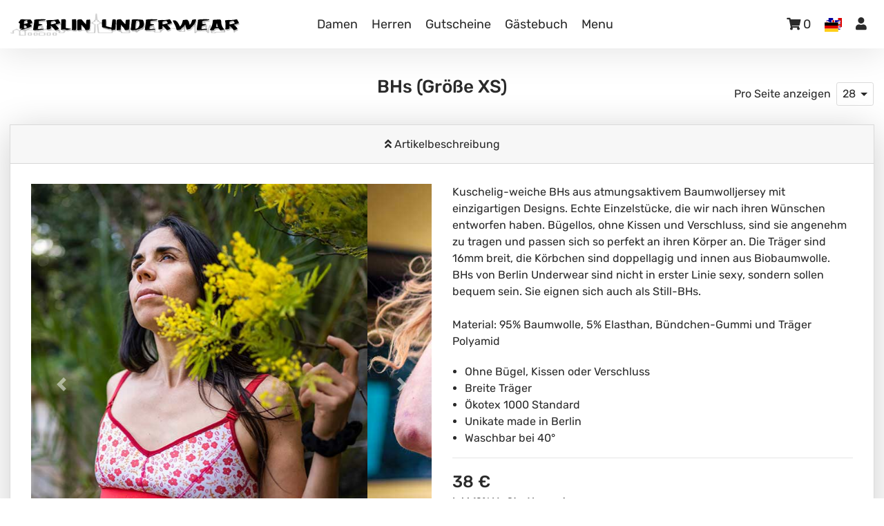

--- FILE ---
content_type: text/html; charset=utf-8
request_url: https://www.berlin-underwear.com/de/unterwaesche-shop/damen/bhs/?size=9
body_size: 437941
content:
<!DOCTYPE html>
<html lang=de>
  <head>
    <meta http-equiv="X-UA-Compatible" content="IE=edge">
    <!-- Facebook Site very -->
    <meta name="facebook-domain-verification" content="sdsu6qzsif8ixmukrc6404c9ztjdw8" />
    <!-- END Facebook Site very -->
    <!-- alternate links -->
    <link rel="alternate" href="https://www.berlin-underwear.com/de/unterwaesche-shop/damen/bhs/?size=9" hreflang="de" />
    <link rel="alternate" href="https://www.berlin-underwear.com/de/unterwaesche-shop/damen/bhs/?size=9" hreflang="x-default" />
    <link rel="alternate" href="https://www.berlin-underwear.com/en/Underwear-shop/women/bras/?size=9" hreflang="en" />
    <link rel="alternate" href="https://www.berlin-underwear.com/es/tienda-de-ropa-interior/mujeres/sujetadores/?size=9" hreflang="es" />
    <link rel="alternate" href="https://www.berlin-underwear.com/fr/magasin-de-sous-v%C3%AAtements/dames/brassi%C3%A8res/?size=9" hreflang="fr" />
    <link rel="alternate" href="https://www.berlin-underwear.com/it/negozio-di-biancheria-intima/women/reggiseni/?size=9" hreflang="it" />
    <link rel="alternate" href="https://www.berlin-underwear.com/da/undert%C3%B8jsbutik/women/brystholder/?size=9" hreflang="da" />
    <link rel="alternate" href="https://www.berlin-underwear.com/nl/ondergoed%20winkel/dames/behas/?size=9" hreflang="nl" />


    <!-- Matomo -->
    <!-- Global site tag (gtag.js) - Google Analytics -->
    <link rel="preload" as="script" href="https://www.googletagmanager.com/gtag/js?id=UA-109062122-1">
    <script>
      window.dataLayer = window.dataLayer || [];
      function gtag(){dataLayer.push(arguments);}
      gtag('js', new Date());
      gtag('config', 'UA-109062122-1', {'anonymize_ip': true});
    </script>
    <link rel="shortcut icon" href="/static/favicon.ico">


    <!--
    <link rel="favicon.png" sizes="180x180" href="images/favicon.png">

    <link rel="icon" type="image/png" sizes="32x32" href="images/favicon.png">
    <link rel="icon" type="image/png" sizes="16x16" href="images/favicon.png">
    <link crossorigin="use-credentials" rel="manifest" href="/site.webmanifest">
    -->
    <meta name = "viewport" content = "width=device-width, initial-scale=1, shrink-to-fit=no">
    <!-- Bootstrap -->
    <link
      rel="preload"
      href="/static/css/bootstrap-base.min.css"
      as="style"
      onload="this.onload=null;this.rel='stylesheet'"
    >
    <noscript>
      <link
        rel="stylesheet"
        href="/static/css/bootstrap-base.min.css"
      >
    </noscript>
    <style>
      .table{width:100%;margin-bottom:1rem;color:#212529}.table th,.table td{padding:.75rem;vertical-align:top;border-top:1px solid #dee2e6}.table thead th{vertical-align:bottom;border-bottom:2px solid #dee2e6}.table tbody+tbody{border-top:2px solid #dee2e6}.table-sm th,.table-sm td{padding:.3rem}.table-bordered{border:1px solid #dee2e6}.table-bordered th,.table-bordered td{border:1px solid #dee2e6}.table-bordered thead th,.table-bordered thead td{border-bottom-width:2px}.table-borderless th,.table-borderless td,.table-borderless thead th,.table-borderless tbody+tbody{border:0}.table-striped tbody tr:nth-of-type(odd){background-color:rgba(0,0,0,0.05)}.table-hover tbody tr:hover{color:#212529;background-color:rgba(0,0,0,0.075)}.table-primary,.table-primary>th,.table-primary>td{background-color:#b8daff}.table-primary th,.table-primary td,.table-primary thead th,.table-primary tbody+tbody{border-color:#7abaff}.table-hover .table-primary:hover{background-color:#9fcdff}.table-hover .table-primary:hover>td,.table-hover .table-primary:hover>th{background-color:#9fcdff}.table-secondary,.table-secondary>th,.table-secondary>td{background-color:#d6d8db}.table-secondary th,.table-secondary td,.table-secondary thead th,.table-secondary tbody+tbody{border-color:#b3b7bb}.table-hover .table-secondary:hover{background-color:#c8cbcf}.table-hover .table-secondary:hover>td,.table-hover .table-secondary:hover>th{background-color:#c8cbcf}.table-success,.table-success>th,.table-success>td{background-color:#c3e6cb}.table-success th,.table-success td,.table-success thead th,.table-success tbody+tbody{border-color:#8fd19e}.table-hover .table-success:hover{background-color:#b1dfbb}.table-hover .table-success:hover>td,.table-hover .table-success:hover>th{background-color:#b1dfbb}.table-info,.table-info>th,.table-info>td{background-color:#bee5eb}.table-info th,.table-info td,.table-info thead th,.table-info tbody+tbody{border-color:#86cfda}.table-hover .table-info:hover{background-color:#abdde5}.table-hover .table-info:hover>td,.table-hover .table-info:hover>th{background-color:#abdde5}.table-warning,.table-warning>th,.table-warning>td{background-color:#ffeeba}.table-warning th,.table-warning td,.table-warning thead th,.table-warning tbody+tbody{border-color:#ffdf7e}.table-hover .table-warning:hover{background-color:#ffe8a1}.table-hover .table-warning:hover>td,.table-hover .table-warning:hover>th{background-color:#ffe8a1}.table-danger,.table-danger>th,.table-danger>td{background-color:#f5c6cb}.table-danger th,.table-danger td,.table-danger thead th,.table-danger tbody+tbody{border-color:#ed969e}.table-hover .table-danger:hover{background-color:#f1b0b7}.table-hover .table-danger:hover>td,.table-hover .table-danger:hover>th{background-color:#f1b0b7}.table-light,.table-light>th,.table-light>td{background-color:#fdfdfe}.table-light th,.table-light td,.table-light thead th,.table-light tbody+tbody{border-color:#fbfcfc}.table-hover .table-light:hover{background-color:#ececf6}.table-hover .table-light:hover>td,.table-hover .table-light:hover>th{background-color:#ececf6}.table-dark,.table-dark>th,.table-dark>td{background-color:#c6c8ca}.table-dark th,.table-dark td,.table-dark thead th,.table-dark tbody+tbody{border-color:#95999c}.table-hover .table-dark:hover{background-color:#b9bbbe}.table-hover .table-dark:hover>td,.table-hover .table-dark:hover>th{background-color:#b9bbbe}.table-active,.table-active>th,.table-active>td{background-color:rgba(0,0,0,0.075)}.table-hover .table-active:hover{background-color:rgba(0,0,0,0.075)}.table-hover .table-active:hover>td,.table-hover .table-active:hover>th{background-color:rgba(0,0,0,0.075)}.table .thead-dark th{color:#fff;background-color:#343a40;border-color:#454d55}.table .thead-light th{color:#495057;background-color:#e9ecef;border-color:#dee2e6}.table-dark{color:#fff;background-color:#343a40}.table-dark th,.table-dark td,.table-dark thead th{border-color:#454d55}.table-dark.table-bordered{border:0}.table-dark.table-striped tbody tr:nth-of-type(odd){background-color:rgba(255,255,255,0.05)}.table-dark.table-hover tbody tr:hover{color:#fff;background-color:rgba(255,255,255,0.075)}@media (max-width: 575.98px){.table-responsive-sm{display:block;width:100%;overflow-x:auto;-webkit-overflow-scrolling:touch}.table-responsive-sm>.table-bordered{border:0}}@media (max-width: 767.98px){.table-responsive-md{display:block;width:100%;overflow-x:auto;-webkit-overflow-scrolling:touch}.table-responsive-md>.table-bordered{border:0}}@media (max-width: 991.98px){.table-responsive-lg{display:block;width:100%;overflow-x:auto;-webkit-overflow-scrolling:touch}.table-responsive-lg>.table-bordered{border:0}}@media (max-width: 1199.98px){.table-responsive-xl{display:block;width:100%;overflow-x:auto;-webkit-overflow-scrolling:touch}.table-responsive-xl>.table-bordered{border:0}}.table-responsive{display:block;width:100%;overflow-x:auto;-webkit-overflow-scrolling:touch}.table-responsive>.table-bordered{border:0}.input-group{position:relative;display:flex;flex-wrap:wrap;align-items:stretch;width:100%}.input-group>.form-control,.input-group>.form-control-plaintext,.input-group>.custom-select,.input-group>.custom-file{position:relative;flex:1 1 auto;width:1%;min-width:0;margin-bottom:0}.input-group>.form-control+.form-control,.input-group>.form-control+.custom-select,.input-group>.form-control+.custom-file,.input-group>.form-control-plaintext+.form-control,.input-group>.form-control-plaintext+.custom-select,.input-group>.form-control-plaintext+.custom-file,.input-group>.custom-select+.form-control,.input-group>.custom-select+.custom-select,.input-group>.custom-select+.custom-file,.input-group>.custom-file+.form-control,.input-group>.custom-file+.custom-select,.input-group>.custom-file+.custom-file{margin-left:-1px}.input-group>.form-control:focus,.input-group>.custom-select:focus,.input-group>.custom-file .custom-file-input:focus~.custom-file-label{z-index:3}.input-group>.custom-file .custom-file-input:focus{z-index:4}.input-group>.form-control:not(:first-child),.input-group>.custom-select:not(:first-child){border-top-left-radius:0;border-bottom-left-radius:0}.input-group>.custom-file{display:flex;align-items:center}.input-group>.custom-file:not(:last-child) .custom-file-label,.input-group>.custom-file:not(:last-child) .custom-file-label::after{border-top-right-radius:0;border-bottom-right-radius:0}.input-group>.custom-file:not(:first-child) .custom-file-label{border-top-left-radius:0;border-bottom-left-radius:0}.input-group:not(.has-validation)>.form-control:not(:last-child),.input-group:not(.has-validation)>.custom-select:not(:last-child),.input-group:not(.has-validation)>.custom-file:not(:last-child) .custom-file-label,.input-group:not(.has-validation)>.custom-file:not(:last-child) .custom-file-label::after{border-top-right-radius:0;border-bottom-right-radius:0}.input-group.has-validation>.form-control:nth-last-child(n + 3),.input-group.has-validation>.custom-select:nth-last-child(n + 3),.input-group.has-validation>.custom-file:nth-last-child(n + 3) .custom-file-label,.input-group.has-validation>.custom-file:nth-last-child(n + 3) .custom-file-label::after{border-top-right-radius:0;border-bottom-right-radius:0}.input-group-prepend,.input-group-append{display:flex}.input-group-prepend .btn,.input-group-append .btn{position:relative;z-index:2}.input-group-prepend .btn:focus,.input-group-append .btn:focus{z-index:3}.input-group-prepend .btn+.btn,.input-group-prepend .btn+.input-group-text,.input-group-prepend .input-group-text+.input-group-text,.input-group-prepend .input-group-text+.btn,.input-group-append .btn+.btn,.input-group-append .btn+.input-group-text,.input-group-append .input-group-text+.input-group-text,.input-group-append .input-group-text+.btn{margin-left:-1px}.input-group-prepend{margin-right:-1px}.input-group-append{margin-left:-1px}.input-group-text{display:flex;align-items:center;padding:.375rem .75rem;margin-bottom:0;font-size:1rem;font-weight:400;line-height:1.5;color:#495057;text-align:center;white-space:nowrap;background-color:#e9ecef;border:1px solid #ced4da;border-radius:.25rem}.input-group-text input[type="radio"],.input-group-text input[type="checkbox"]{margin-top:0}.input-group-lg>.form-control:not(textarea),.input-group-lg>.custom-select{height:calc(1.5em + 1rem + 2px)}.input-group-lg>.form-control,.input-group-lg>.custom-select,.input-group-lg>.input-group-prepend>.input-group-text,.input-group-lg>.input-group-append>.input-group-text,.input-group-lg>.input-group-prepend>.btn,.input-group-lg>.input-group-append>.btn{padding:.5rem 1rem;font-size:1.25rem;line-height:1.5;border-radius:.3rem}.input-group-sm>.form-control:not(textarea),.input-group-sm>.custom-select{height:calc(1.5em + .5rem + 2px)}.input-group-sm>.form-control,.input-group-sm>.custom-select,.input-group-sm>.input-group-prepend>.input-group-text,.input-group-sm>.input-group-append>.input-group-text,.input-group-sm>.input-group-prepend>.btn,.input-group-sm>.input-group-append>.btn{padding:.25rem .5rem;font-size:.875rem;line-height:1.5;border-radius:.2rem}.input-group-lg>.custom-select,.input-group-sm>.custom-select{padding-right:1.75rem}.input-group>.input-group-prepend>.btn,.input-group>.input-group-prepend>.input-group-text,.input-group:not(.has-validation)>.input-group-append:not(:last-child)>.btn,.input-group:not(.has-validation)>.input-group-append:not(:last-child)>.input-group-text,.input-group.has-validation>.input-group-append:nth-last-child(n + 3)>.btn,.input-group.has-validation>.input-group-append:nth-last-child(n + 3)>.input-group-text,.input-group>.input-group-append:last-child>.btn:not(:last-child):not(.dropdown-toggle),.input-group>.input-group-append:last-child>.input-group-text:not(:last-child){border-top-right-radius:0;border-bottom-right-radius:0}.input-group>.input-group-append>.btn,.input-group>.input-group-append>.input-group-text,.input-group>.input-group-prepend:not(:first-child)>.btn,.input-group>.input-group-prepend:not(:first-child)>.input-group-text,.input-group>.input-group-prepend:first-child>.btn:not(:first-child),.input-group>.input-group-prepend:first-child>.input-group-text:not(:first-child){border-top-left-radius:0;border-bottom-left-radius:0}.custom-control{position:relative;z-index:1;display:block;min-height:1.5rem;padding-left:1.5rem;-webkit-print-color-adjust:exact;color-adjust:exact}.custom-control-inline{display:inline-flex;margin-right:1rem}.custom-control-input{position:absolute;left:0;z-index:-1;width:1rem;height:1.25rem;opacity:0}.custom-control-input:checked~.custom-control-label::before{color:#fff;border-color:#007bff;background-color:#007bff}.custom-control-input:focus~.custom-control-label::before{box-shadow:0 0 0 .2rem rgba(0,123,255,0.25)}.custom-control-input:focus:not(:checked)~.custom-control-label::before{border-color:#80bdff}.custom-control-input:not(:disabled):active~.custom-control-label::before{color:#fff;background-color:#b3d7ff;border-color:#b3d7ff}.custom-control-input[disabled]~.custom-control-label,.custom-control-input:disabled~.custom-control-label{color:#6c757d}.custom-control-input[disabled]~.custom-control-label::before,.custom-control-input:disabled~.custom-control-label::before{background-color:#e9ecef}.custom-control-label{position:relative;margin-bottom:0;vertical-align:top}.custom-control-label::before{position:absolute;top:.25rem;left:-1.5rem;display:block;width:1rem;height:1rem;pointer-events:none;content:"";background-color:#fff;border:#adb5bd solid 1px}.custom-control-label::after{position:absolute;top:.25rem;left:-1.5rem;display:block;width:1rem;height:1rem;content:"";background:50% / 50% 50% no-repeat}.custom-checkbox .custom-control-label::before{border-radius:.25rem}.custom-checkbox .custom-control-input:checked~.custom-control-label::after{background-image:url("data:image/svg+xml,%3csvg xmlns='http://www.w3.org/2000/svg' width='8' height='8' viewBox='0 0 8 8'%3e%3cpath fill='%23fff' d='M6.564.75l-3.59 3.612-1.538-1.55L0 4.26l2.974 2.99L8 2.193z'/%3e%3c/svg%3e")}.custom-checkbox .custom-control-input:indeterminate~.custom-control-label::before{border-color:#007bff;background-color:#007bff}.custom-checkbox .custom-control-input:indeterminate~.custom-control-label::after{background-image:url("data:image/svg+xml,%3csvg xmlns='http://www.w3.org/2000/svg' width='4' height='4' viewBox='0 0 4 4'%3e%3cpath stroke='%23fff' d='M0 2h4'/%3e%3c/svg%3e")}.custom-checkbox .custom-control-input:disabled:checked~.custom-control-label::before{background-color:rgba(0,123,255,0.5)}.custom-checkbox .custom-control-input:disabled:indeterminate~.custom-control-label::before{background-color:rgba(0,123,255,0.5)}.custom-radio .custom-control-label::before{border-radius:50%}.custom-radio .custom-control-input:checked~.custom-control-label::after{background-image:url("data:image/svg+xml,%3csvg xmlns='http://www.w3.org/2000/svg' width='12' height='12' viewBox='-4 -4 8 8'%3e%3ccircle r='3' fill='%23fff'/%3e%3c/svg%3e")}.custom-radio .custom-control-input:disabled:checked~.custom-control-label::before{background-color:rgba(0,123,255,0.5)}.custom-switch{padding-left:2.25rem}.custom-switch .custom-control-label::before{left:-2.25rem;width:1.75rem;pointer-events:all;border-radius:.5rem}.custom-switch .custom-control-label::after{top:calc(.25rem + 2px);left:calc(-2.25rem + 2px);width:calc(1rem - 4px);height:calc(1rem - 4px);background-color:#adb5bd;border-radius:.5rem;transition:background-color 0.15s ease-in-out,border-color 0.15s ease-in-out,box-shadow 0.15s ease-in-out,-webkit-transform 0.15s ease-in-out;transition:transform 0.15s ease-in-out,background-color 0.15s ease-in-out,border-color 0.15s ease-in-out,box-shadow 0.15s ease-in-out;transition:transform 0.15s ease-in-out,background-color 0.15s ease-in-out,border-color 0.15s ease-in-out,box-shadow 0.15s ease-in-out,-webkit-transform 0.15s ease-in-out}@media (prefers-reduced-motion: reduce){.custom-switch .custom-control-label::after{transition:none}}.custom-switch .custom-control-input:checked~.custom-control-label::after{background-color:#fff;-webkit-transform:translateX(.75rem);transform:translateX(.75rem)}.custom-switch .custom-control-input:disabled:checked~.custom-control-label::before{background-color:rgba(0,123,255,0.5)}.custom-select{display:inline-block;width:100%;height:calc(1.5em + .75rem + 2px);padding:.375rem 1.75rem .375rem .75rem;font-size:1rem;font-weight:400;line-height:1.5;color:#495057;vertical-align:middle;background:#fff url("data:image/svg+xml,%3csvg xmlns='http://www.w3.org/2000/svg' width='4' height='5' viewBox='0 0 4 5'%3e%3cpath fill='%23343a40' d='M2 0L0 2h4zm0 5L0 3h4z'/%3e%3c/svg%3e") right .75rem center/8px 10px no-repeat;border:1px solid #ced4da;border-radius:.25rem;-webkit-appearance:none;-moz-appearance:none;appearance:none}.custom-select:focus{border-color:#80bdff;outline:0;box-shadow:0 0 0 .2rem rgba(0,123,255,0.25)}.custom-select:focus::-ms-value{color:#495057;background-color:#fff}.custom-select[multiple],.custom-select[size]:not([size="1"]){height:auto;padding-right:.75rem;background-image:none}.custom-select:disabled{color:#6c757d;background-color:#e9ecef}.custom-select::-ms-expand{display:none}.custom-select:-moz-focusring{color:transparent;text-shadow:0 0 0 #495057}.custom-select-sm{height:calc(1.5em + .5rem + 2px);padding-top:.25rem;padding-bottom:.25rem;padding-left:.5rem;font-size:.875rem}.custom-select-lg{height:calc(1.5em + 1rem + 2px);padding-top:.5rem;padding-bottom:.5rem;padding-left:1rem;font-size:1.25rem}.custom-file{position:relative;display:inline-block;width:100%;height:calc(1.5em + .75rem + 2px);margin-bottom:0}.custom-file-input{position:relative;z-index:2;width:100%;height:calc(1.5em + .75rem + 2px);margin:0;overflow:hidden;opacity:0}.custom-file-input:focus~.custom-file-label{border-color:#80bdff;box-shadow:0 0 0 .2rem rgba(0,123,255,0.25)}.custom-file-input[disabled]~.custom-file-label,.custom-file-input:disabled~.custom-file-label{background-color:#e9ecef}.custom-file-input:lang(en)~.custom-file-label::after{content:"Browse"}.custom-file-input~.custom-file-label[data-browse]::after{content:attr(data-browse)}.custom-file-label{position:absolute;top:0;right:0;left:0;z-index:1;height:calc(1.5em + .75rem + 2px);padding:.375rem .75rem;overflow:hidden;font-weight:400;line-height:1.5;color:#495057;background-color:#fff;border:1px solid #ced4da;border-radius:.25rem}.custom-file-label::after{position:absolute;top:0;right:0;bottom:0;z-index:3;display:block;height:calc(1.5em + .75rem);padding:.375rem .75rem;line-height:1.5;color:#495057;content:"Browse";background-color:#e9ecef;border-left:inherit;border-radius:0 .25rem .25rem 0}.custom-range{width:100%;height:1.4rem;padding:0;background-color:transparent;-webkit-appearance:none;-moz-appearance:none;appearance:none}.custom-range:focus{outline:0}.custom-range:focus::-webkit-slider-thumb{box-shadow:0 0 0 1px #fff,0 0 0 .2rem rgba(0,123,255,0.25)}.custom-range:focus::-moz-range-thumb{box-shadow:0 0 0 1px #fff,0 0 0 .2rem rgba(0,123,255,0.25)}.custom-range:focus::-ms-thumb{box-shadow:0 0 0 1px #fff,0 0 0 .2rem rgba(0,123,255,0.25)}.custom-range::-moz-focus-outer{border:0}.custom-range::-webkit-slider-thumb{width:1rem;height:1rem;margin-top:-.25rem;background-color:#007bff;border:0;border-radius:1rem;-webkit-transition:background-color 0.15s ease-in-out,border-color 0.15s ease-in-out,box-shadow 0.15s ease-in-out;transition:background-color 0.15s ease-in-out,border-color 0.15s ease-in-out,box-shadow 0.15s ease-in-out;-webkit-appearance:none;appearance:none}@media (prefers-reduced-motion: reduce){.custom-range::-webkit-slider-thumb{-webkit-transition:none;transition:none}}.custom-range::-webkit-slider-thumb:active{background-color:#b3d7ff}.custom-range::-webkit-slider-runnable-track{width:100%;height:.5rem;color:transparent;cursor:pointer;background-color:#dee2e6;border-color:transparent;border-radius:1rem}.custom-range::-moz-range-thumb{width:1rem;height:1rem;background-color:#007bff;border:0;border-radius:1rem;-moz-transition:background-color 0.15s ease-in-out,border-color 0.15s ease-in-out,box-shadow 0.15s ease-in-out;transition:background-color 0.15s ease-in-out,border-color 0.15s ease-in-out,box-shadow 0.15s ease-in-out;-moz-appearance:none;appearance:none}@media (prefers-reduced-motion: reduce){.custom-range::-moz-range-thumb{-moz-transition:none;transition:none}}.custom-range::-moz-range-thumb:active{background-color:#b3d7ff}.custom-range::-moz-range-track{width:100%;height:.5rem;color:transparent;cursor:pointer;background-color:#dee2e6;border-color:transparent;border-radius:1rem}.custom-range::-ms-thumb{width:1rem;height:1rem;margin-top:0;margin-right:.2rem;margin-left:.2rem;background-color:#007bff;border:0;border-radius:1rem;-ms-transition:background-color 0.15s ease-in-out,border-color 0.15s ease-in-out,box-shadow 0.15s ease-in-out;transition:background-color 0.15s ease-in-out,border-color 0.15s ease-in-out,box-shadow 0.15s ease-in-out;appearance:none}@media (prefers-reduced-motion: reduce){.custom-range::-ms-thumb{-ms-transition:none;transition:none}}.custom-range::-ms-thumb:active{background-color:#b3d7ff}.custom-range::-ms-track{width:100%;height:.5rem;color:transparent;cursor:pointer;background-color:transparent;border-color:transparent;border-width:.5rem}.custom-range::-ms-fill-lower{background-color:#dee2e6;border-radius:1rem}.custom-range::-ms-fill-upper{margin-right:15px;background-color:#dee2e6;border-radius:1rem}.custom-range:disabled::-webkit-slider-thumb{background-color:#adb5bd}.custom-range:disabled::-webkit-slider-runnable-track{cursor:default}.custom-range:disabled::-moz-range-thumb{background-color:#adb5bd}.custom-range:disabled::-moz-range-track{cursor:default}.custom-range:disabled::-ms-thumb{background-color:#adb5bd}.custom-control-label::before,.custom-file-label,.custom-select{transition:background-color 0.15s ease-in-out,border-color 0.15s ease-in-out,box-shadow 0.15s ease-in-out}@media (prefers-reduced-motion: reduce){.custom-control-label::before,.custom-file-label,.custom-select{transition:none}}.nav{display:flex;flex-wrap:wrap;padding-left:0;margin-bottom:0;list-style:none}.nav-link{display:block;padding:.5rem 1rem}.nav-link:hover,.nav-link:focus{text-decoration:none}.nav-link.disabled{color:#6c757d;pointer-events:none;cursor:default}.nav-tabs{border-bottom:1px solid #dee2e6}.nav-tabs .nav-link{margin-bottom:-1px;border:1px solid transparent;border-top-left-radius:.25rem;border-top-right-radius:.25rem}.nav-tabs .nav-link:hover,.nav-tabs .nav-link:focus{border-color:#e9ecef #e9ecef #dee2e6}.nav-tabs .nav-link.disabled{color:#6c757d;background-color:transparent;border-color:transparent}.nav-tabs .nav-link.active,.nav-tabs .nav-item.show .nav-link{color:#495057;background-color:#fff;border-color:#dee2e6 #dee2e6 #fff}.nav-tabs .dropdown-menu{margin-top:-1px;border-top-left-radius:0;border-top-right-radius:0}.nav-pills .nav-link{border-radius:.25rem}.nav-pills .nav-link.active,.nav-pills .show>.nav-link{color:#fff;background-color:#007bff}.nav-fill>.nav-link,.nav-fill .nav-item{flex:1 1 auto;text-align:center}.nav-justified>.nav-link,.nav-justified .nav-item{flex-basis:0;flex-grow:1;text-align:center}.tab-content>.tab-pane{display:none}.tab-content>.active{display:block}.badge{display:inline-block;padding:.25em .4em;font-size:75%;font-weight:700;line-height:1;text-align:center;white-space:nowrap;vertical-align:baseline;border-radius:.25rem;transition:color 0.15s ease-in-out,background-color 0.15s ease-in-out,border-color 0.15s ease-in-out,box-shadow 0.15s ease-in-out}@media (prefers-reduced-motion: reduce){.badge{transition:none}}a.badge:hover,a.badge:focus{text-decoration:none}.badge:empty{display:none}.btn .badge{position:relative;top:-1px}.badge-pill{padding-right:.6em;padding-left:.6em;border-radius:10rem}.badge-primary{color:#fff;background-color:#007bff}a.badge-primary:hover,a.badge-primary:focus{color:#fff;background-color:#0062cc}a.badge-primary:focus,a.badge-primary.focus{outline:0;box-shadow:0 0 0 .2rem rgba(0,123,255,0.5)}.badge-secondary{color:#fff;background-color:#6c757d}a.badge-secondary:hover,a.badge-secondary:focus{color:#fff;background-color:#545b62}a.badge-secondary:focus,a.badge-secondary.focus{outline:0;box-shadow:0 0 0 .2rem rgba(108,117,125,0.5)}.badge-success{color:#fff;background-color:#28a745}a.badge-success:hover,a.badge-success:focus{color:#fff;background-color:#1e7e34}a.badge-success:focus,a.badge-success.focus{outline:0;box-shadow:0 0 0 .2rem rgba(40,167,69,0.5)}.badge-info{color:#fff;background-color:#17a2b8}a.badge-info:hover,a.badge-info:focus{color:#fff;background-color:#117a8b}a.badge-info:focus,a.badge-info.focus{outline:0;box-shadow:0 0 0 .2rem rgba(23,162,184,0.5)}.badge-warning{color:#212529;background-color:#ffc107}a.badge-warning:hover,a.badge-warning:focus{color:#212529;background-color:#d39e00}a.badge-warning:focus,a.badge-warning.focus{outline:0;box-shadow:0 0 0 .2rem rgba(255,193,7,0.5)}.badge-danger{color:#fff;background-color:#dc3545}a.badge-danger:hover,a.badge-danger:focus{color:#fff;background-color:#bd2130}a.badge-danger:focus,a.badge-danger.focus{outline:0;box-shadow:0 0 0 .2rem rgba(220,53,69,0.5)}.badge-light{color:#212529;background-color:#f8f9fa}a.badge-light:hover,a.badge-light:focus{color:#212529;background-color:#dae0e5}a.badge-light:focus,a.badge-light.focus{outline:0;box-shadow:0 0 0 .2rem rgba(248,249,250,0.5)}.badge-dark{color:#fff;background-color:#343a40}a.badge-dark:hover,a.badge-dark:focus{color:#fff;background-color:#1d2124}a.badge-dark:focus,a.badge-dark.focus{outline:0;box-shadow:0 0 0 .2rem rgba(52,58,64,0.5)}.alert{position:relative;padding:.75rem 1.25rem;margin-bottom:1rem;border:1px solid transparent;border-radius:.25rem}.alert-heading{color:inherit}.alert-link{font-weight:700}.alert-dismissible{padding-right:4rem}.alert-dismissible .close{position:absolute;top:0;right:0;z-index:2;padding:.75rem 1.25rem;color:inherit}.alert-primary{color:#004085;background-color:#cce5ff;border-color:#b8daff}.alert-primary hr{border-top-color:#9fcdff}.alert-primary .alert-link{color:#002752}.alert-secondary{color:#383d41;background-color:#e2e3e5;border-color:#d6d8db}.alert-secondary hr{border-top-color:#c8cbcf}.alert-secondary .alert-link{color:#202326}.alert-success{color:#155724;background-color:#d4edda;border-color:#c3e6cb}.alert-success hr{border-top-color:#b1dfbb}.alert-success .alert-link{color:#0b2e13}.alert-info{color:#0c5460;background-color:#d1ecf1;border-color:#bee5eb}.alert-info hr{border-top-color:#abdde5}.alert-info .alert-link{color:#062c33}.alert-warning{color:#856404;background-color:#fff3cd;border-color:#ffeeba}.alert-warning hr{border-top-color:#ffe8a1}.alert-warning .alert-link{color:#533f03}.alert-danger{color:#721c24;background-color:#f8d7da;border-color:#f5c6cb}.alert-danger hr{border-top-color:#f1b0b7}.alert-danger .alert-link{color:#491217}.alert-light{color:#818182;background-color:#fefefe;border-color:#fdfdfe}.alert-light hr{border-top-color:#ececf6}.alert-light .alert-link{color:#686868}.alert-dark{color:#1b1e21;background-color:#d6d8d9;border-color:#c6c8ca}.alert-dark hr{border-top-color:#b9bbbe}.alert-dark .alert-link{color:#040505}.list-group{display:flex;flex-direction:column;padding-left:0;margin-bottom:0;border-radius:.25rem}.list-group-item-action{width:100%;color:#495057;text-align:inherit}.list-group-item-action:hover,.list-group-item-action:focus{z-index:1;color:#495057;text-decoration:none;background-color:#f8f9fa}.list-group-item-action:active{color:#212529;background-color:#e9ecef}.list-group-item{position:relative;display:block;padding:.75rem 1.25rem;background-color:#fff;border:1px solid rgba(0,0,0,0.125)}.list-group-item:first-child{border-top-left-radius:inherit;border-top-right-radius:inherit}.list-group-item:last-child{border-bottom-right-radius:inherit;border-bottom-left-radius:inherit}.list-group-item.disabled,.list-group-item:disabled{color:#6c757d;pointer-events:none;background-color:#fff}.list-group-item.active{z-index:2;color:#fff;background-color:#007bff;border-color:#007bff}.list-group-item+.list-group-item{border-top-width:0}.list-group-item+.list-group-item.active{margin-top:-1px;border-top-width:1px}.list-group-horizontal{flex-direction:row}.list-group-horizontal>.list-group-item:first-child{border-bottom-left-radius:.25rem;border-top-right-radius:0}.list-group-horizontal>.list-group-item:last-child{border-top-right-radius:.25rem;border-bottom-left-radius:0}.list-group-horizontal>.list-group-item.active{margin-top:0}.list-group-horizontal>.list-group-item+.list-group-item{border-top-width:1px;border-left-width:0}.list-group-horizontal>.list-group-item+.list-group-item.active{margin-left:-1px;border-left-width:1px}@media (min-width: 576px){.list-group-horizontal-sm{flex-direction:row}.list-group-horizontal-sm>.list-group-item:first-child{border-bottom-left-radius:.25rem;border-top-right-radius:0}.list-group-horizontal-sm>.list-group-item:last-child{border-top-right-radius:.25rem;border-bottom-left-radius:0}.list-group-horizontal-sm>.list-group-item.active{margin-top:0}.list-group-horizontal-sm>.list-group-item+.list-group-item{border-top-width:1px;border-left-width:0}.list-group-horizontal-sm>.list-group-item+.list-group-item.active{margin-left:-1px;border-left-width:1px}}@media (min-width: 768px){.list-group-horizontal-md{flex-direction:row}.list-group-horizontal-md>.list-group-item:first-child{border-bottom-left-radius:.25rem;border-top-right-radius:0}.list-group-horizontal-md>.list-group-item:last-child{border-top-right-radius:.25rem;border-bottom-left-radius:0}.list-group-horizontal-md>.list-group-item.active{margin-top:0}.list-group-horizontal-md>.list-group-item+.list-group-item{border-top-width:1px;border-left-width:0}.list-group-horizontal-md>.list-group-item+.list-group-item.active{margin-left:-1px;border-left-width:1px}}@media (min-width: 992px){.list-group-horizontal-lg{flex-direction:row}.list-group-horizontal-lg>.list-group-item:first-child{border-bottom-left-radius:.25rem;border-top-right-radius:0}.list-group-horizontal-lg>.list-group-item:last-child{border-top-right-radius:.25rem;border-bottom-left-radius:0}.list-group-horizontal-lg>.list-group-item.active{margin-top:0}.list-group-horizontal-lg>.list-group-item+.list-group-item{border-top-width:1px;border-left-width:0}.list-group-horizontal-lg>.list-group-item+.list-group-item.active{margin-left:-1px;border-left-width:1px}}@media (min-width: 1200px){.list-group-horizontal-xl{flex-direction:row}.list-group-horizontal-xl>.list-group-item:first-child{border-bottom-left-radius:.25rem;border-top-right-radius:0}.list-group-horizontal-xl>.list-group-item:last-child{border-top-right-radius:.25rem;border-bottom-left-radius:0}.list-group-horizontal-xl>.list-group-item.active{margin-top:0}.list-group-horizontal-xl>.list-group-item+.list-group-item{border-top-width:1px;border-left-width:0}.list-group-horizontal-xl>.list-group-item+.list-group-item.active{margin-left:-1px;border-left-width:1px}}.list-group-flush{border-radius:0}.list-group-flush>.list-group-item{border-width:0 0 1px}.list-group-flush>.list-group-item:last-child{border-bottom-width:0}.list-group-item-primary{color:#004085;background-color:#b8daff}.list-group-item-primary.list-group-item-action:hover,.list-group-item-primary.list-group-item-action:focus{color:#004085;background-color:#9fcdff}.list-group-item-primary.list-group-item-action.active{color:#fff;background-color:#004085;border-color:#004085}.list-group-item-secondary{color:#383d41;background-color:#d6d8db}.list-group-item-secondary.list-group-item-action:hover,.list-group-item-secondary.list-group-item-action:focus{color:#383d41;background-color:#c8cbcf}.list-group-item-secondary.list-group-item-action.active{color:#fff;background-color:#383d41;border-color:#383d41}.list-group-item-success{color:#155724;background-color:#c3e6cb}.list-group-item-success.list-group-item-action:hover,.list-group-item-success.list-group-item-action:focus{color:#155724;background-color:#b1dfbb}.list-group-item-success.list-group-item-action.active{color:#fff;background-color:#155724;border-color:#155724}.list-group-item-info{color:#0c5460;background-color:#bee5eb}.list-group-item-info.list-group-item-action:hover,.list-group-item-info.list-group-item-action:focus{color:#0c5460;background-color:#abdde5}.list-group-item-info.list-group-item-action.active{color:#fff;background-color:#0c5460;border-color:#0c5460}.list-group-item-warning{color:#856404;background-color:#ffeeba}.list-group-item-warning.list-group-item-action:hover,.list-group-item-warning.list-group-item-action:focus{color:#856404;background-color:#ffe8a1}.list-group-item-warning.list-group-item-action.active{color:#fff;background-color:#856404;border-color:#856404}.list-group-item-danger{color:#721c24;background-color:#f5c6cb}.list-group-item-danger.list-group-item-action:hover,.list-group-item-danger.list-group-item-action:focus{color:#721c24;background-color:#f1b0b7}.list-group-item-danger.list-group-item-action.active{color:#fff;background-color:#721c24;border-color:#721c24}.list-group-item-light{color:#818182;background-color:#fdfdfe}.list-group-item-light.list-group-item-action:hover,.list-group-item-light.list-group-item-action:focus{color:#818182;background-color:#ececf6}.list-group-item-light.list-group-item-action.active{color:#fff;background-color:#818182;border-color:#818182}.list-group-item-dark{color:#1b1e21;background-color:#c6c8ca}.list-group-item-dark.list-group-item-action:hover,.list-group-item-dark.list-group-item-action:focus{color:#1b1e21;background-color:#b9bbbe}.list-group-item-dark.list-group-item-action.active{color:#fff;background-color:#1b1e21;border-color:#1b1e21}.close{float:right;font-size:1.5rem;font-weight:700;line-height:1;color:#000;text-shadow:0 1px 0 #fff;opacity:.5}.close:hover{color:#000;text-decoration:none}.close:not(:disabled):not(.disabled):hover,.close:not(:disabled):not(.disabled):focus{opacity:.75}button.close{padding:0;background-color:transparent;border:0}a.close.disabled{pointer-events:none}.modal-open{overflow:hidden}.modal-open .modal{overflow-x:hidden;overflow-y:auto}.modal{position:fixed;top:0;left:0;z-index:1050;display:none;width:100%;height:100%;overflow:hidden;outline:0}.modal-dialog{position:relative;width:auto;margin:.5rem;pointer-events:none}.modal.fade .modal-dialog{transition:-webkit-transform 0.3s ease-out;transition:transform 0.3s ease-out;transition:transform 0.3s ease-out, -webkit-transform 0.3s ease-out;-webkit-transform:translate(0, -50px);transform:translate(0, -50px)}@media (prefers-reduced-motion: reduce){.modal.fade .modal-dialog{transition:none}}.modal.show .modal-dialog{-webkit-transform:none;transform:none}.modal.modal-static .modal-dialog{-webkit-transform:scale(1.02);transform:scale(1.02)}.modal-dialog-scrollable{display:flex;max-height:calc(100% - 1rem)}.modal-dialog-scrollable .modal-content{max-height:calc(100vh - 1rem);overflow:hidden}.modal-dialog-scrollable .modal-header,.modal-dialog-scrollable .modal-footer{flex-shrink:0}.modal-dialog-scrollable .modal-body{overflow-y:auto}.modal-dialog-centered{display:flex;align-items:center;min-height:calc(100% - 1rem)}.modal-dialog-centered::before{display:block;height:calc(100vh - 1rem);height:-webkit-min-content;height:-moz-min-content;height:min-content;content:""}.modal-dialog-centered.modal-dialog-scrollable{flex-direction:column;justify-content:center;height:100%}.modal-dialog-centered.modal-dialog-scrollable .modal-content{max-height:none}.modal-dialog-centered.modal-dialog-scrollable::before{content:none}.modal-content{position:relative;display:flex;flex-direction:column;width:100%;pointer-events:auto;background-color:#fff;background-clip:padding-box;border:1px solid rgba(0,0,0,0.2);border-radius:.3rem;outline:0}.modal-backdrop{position:fixed;top:0;left:0;z-index:1040;width:100vw;height:100vh;background-color:#000}.modal-backdrop.fade{opacity:0}.modal-backdrop.show{opacity:.5}.modal-header{display:flex;align-items:flex-start;justify-content:space-between;padding:1rem 1rem;border-bottom:1px solid #dee2e6;border-top-left-radius:calc(.3rem - 1px);border-top-right-radius:calc(.3rem - 1px)}.modal-header .close{padding:1rem 1rem;margin:-1rem -1rem -1rem auto}.modal-title{margin-bottom:0;line-height:1.5}.modal-body{position:relative;flex:1 1 auto;padding:1rem}.modal-footer{display:flex;flex-wrap:wrap;align-items:center;justify-content:flex-end;padding:.75rem;border-top:1px solid #dee2e6;border-bottom-right-radius:calc(.3rem - 1px);border-bottom-left-radius:calc(.3rem - 1px)}.modal-footer>*{margin:.25rem}.modal-scrollbar-measure{position:absolute;top:-9999px;width:50px;height:50px;overflow:scroll}@media (min-width: 576px){.modal-dialog{max-width:500px;margin:1.75rem auto}.modal-dialog-scrollable{max-height:calc(100% - 3.5rem)}.modal-dialog-scrollable .modal-content{max-height:calc(100vh - 3.5rem)}.modal-dialog-centered{min-height:calc(100% - 3.5rem)}.modal-dialog-centered::before{height:calc(100vh - 3.5rem);height:-webkit-min-content;height:-moz-min-content;height:min-content}.modal-sm{max-width:300px}}@media (min-width: 992px){.modal-lg,.modal-xl{max-width:800px}}@media (min-width: 1200px){.modal-xl{max-width:1140px}}.align-baseline{vertical-align:baseline !important}.align-top{vertical-align:top !important}.align-middle{vertical-align:middle !important}.align-bottom{vertical-align:bottom !important}.align-text-bottom{vertical-align:text-bottom !important}.align-text-top{vertical-align:text-top !important}.bg-primary{background-color:#007bff !important}a.bg-primary:hover,a.bg-primary:focus,button.bg-primary:hover,button.bg-primary:focus{background-color:#0062cc !important}.bg-secondary{background-color:#6c757d !important}a.bg-secondary:hover,a.bg-secondary:focus,button.bg-secondary:hover,button.bg-secondary:focus{background-color:#545b62 !important}.bg-success{background-color:#28a745 !important}a.bg-success:hover,a.bg-success:focus,button.bg-success:hover,button.bg-success:focus{background-color:#1e7e34 !important}.bg-info{background-color:#17a2b8 !important}a.bg-info:hover,a.bg-info:focus,button.bg-info:hover,button.bg-info:focus{background-color:#117a8b !important}.bg-warning{background-color:#ffc107 !important}a.bg-warning:hover,a.bg-warning:focus,button.bg-warning:hover,button.bg-warning:focus{background-color:#d39e00 !important}.bg-danger{background-color:#dc3545 !important}a.bg-danger:hover,a.bg-danger:focus,button.bg-danger:hover,button.bg-danger:focus{background-color:#bd2130 !important}.bg-light{background-color:#f8f9fa !important}a.bg-light:hover,a.bg-light:focus,button.bg-light:hover,button.bg-light:focus{background-color:#dae0e5 !important}.bg-dark{background-color:#343a40 !important}a.bg-dark:hover,a.bg-dark:focus,button.bg-dark:hover,button.bg-dark:focus{background-color:#1d2124 !important}.bg-white{background-color:#fff !important}.bg-transparent{background-color:transparent !important}.border{border:1px solid #dee2e6 !important}.border-top{border-top:1px solid #dee2e6 !important}.border-right{border-right:1px solid #dee2e6 !important}.border-bottom{border-bottom:1px solid #dee2e6 !important}.border-left{border-left:1px solid #dee2e6 !important}.border-0{border:0 !important}.border-top-0{border-top:0 !important}.border-right-0{border-right:0 !important}.border-bottom-0{border-bottom:0 !important}.border-left-0{border-left:0 !important}.border-primary{border-color:#007bff !important}.border-secondary{border-color:#6c757d !important}.border-success{border-color:#28a745 !important}.border-info{border-color:#17a2b8 !important}.border-warning{border-color:#ffc107 !important}.border-danger{border-color:#dc3545 !important}.border-light{border-color:#f8f9fa !important}.border-dark{border-color:#343a40 !important}.border-white{border-color:#fff !important}.rounded-sm{border-radius:.2rem !important}.rounded{border-radius:.25rem !important}.rounded-top{border-top-left-radius:.25rem !important;border-top-right-radius:.25rem !important}.rounded-right{border-top-right-radius:.25rem !important;border-bottom-right-radius:.25rem !important}.rounded-bottom{border-bottom-right-radius:.25rem !important;border-bottom-left-radius:.25rem !important}.rounded-left{border-top-left-radius:.25rem !important;border-bottom-left-radius:.25rem !important}.rounded-lg{border-radius:.3rem !important}.rounded-circle{border-radius:50% !important}.rounded-pill{border-radius:50rem !important}.rounded-0{border-radius:0 !important}.clearfix::after{display:block;clear:both;content:""}.d-none{display:none !important}.d-inline{display:inline !important}.d-inline-block{display:inline-block !important}.d-block{display:block !important}.d-table{display:table !important}.d-table-row{display:table-row !important}.d-table-cell{display:table-cell !important}.d-flex{display:flex !important}.d-inline-flex{display:inline-flex !important}@media (min-width: 576px){.d-sm-none{display:none !important}.d-sm-inline{display:inline !important}.d-sm-inline-block{display:inline-block !important}.d-sm-block{display:block !important}.d-sm-table{display:table !important}.d-sm-table-row{display:table-row !important}.d-sm-table-cell{display:table-cell !important}.d-sm-flex{display:flex !important}.d-sm-inline-flex{display:inline-flex !important}}@media (min-width: 768px){.d-md-none{display:none !important}.d-md-inline{display:inline !important}.d-md-inline-block{display:inline-block !important}.d-md-block{display:block !important}.d-md-table{display:table !important}.d-md-table-row{display:table-row !important}.d-md-table-cell{display:table-cell !important}.d-md-flex{display:flex !important}.d-md-inline-flex{display:inline-flex !important}}@media (min-width: 992px){.d-lg-none{display:none !important}.d-lg-inline{display:inline !important}.d-lg-inline-block{display:inline-block !important}.d-lg-block{display:block !important}.d-lg-table{display:table !important}.d-lg-table-row{display:table-row !important}.d-lg-table-cell{display:table-cell !important}.d-lg-flex{display:flex !important}.d-lg-inline-flex{display:inline-flex !important}}@media (min-width: 1200px){.d-xl-none{display:none !important}.d-xl-inline{display:inline !important}.d-xl-inline-block{display:inline-block !important}.d-xl-block{display:block !important}.d-xl-table{display:table !important}.d-xl-table-row{display:table-row !important}.d-xl-table-cell{display:table-cell !important}.d-xl-flex{display:flex !important}.d-xl-inline-flex{display:inline-flex !important}}@media print{.d-print-none{display:none !important}.d-print-inline{display:inline !important}.d-print-inline-block{display:inline-block !important}.d-print-block{display:block !important}.d-print-table{display:table !important}.d-print-table-row{display:table-row !important}.d-print-table-cell{display:table-cell !important}.d-print-flex{display:flex !important}.d-print-inline-flex{display:inline-flex !important}}.embed-responsive{position:relative;display:block;width:100%;padding:0;overflow:hidden}.embed-responsive::before{display:block;content:""}.embed-responsive .embed-responsive-item,.embed-responsive iframe,.embed-responsive embed,.embed-responsive object,.embed-responsive video{position:absolute;top:0;bottom:0;left:0;width:100%;height:100%;border:0}.embed-responsive-21by9::before{padding-top:42.85714286%}.embed-responsive-16by9::before{padding-top:56.25%}.embed-responsive-4by3::before{padding-top:75%}.embed-responsive-1by1::before{padding-top:100%}.flex-row{flex-direction:row !important}.flex-column{flex-direction:column !important}.flex-row-reverse{flex-direction:row-reverse !important}.flex-column-reverse{flex-direction:column-reverse !important}.flex-wrap{flex-wrap:wrap !important}.flex-nowrap{flex-wrap:nowrap !important}.flex-wrap-reverse{flex-wrap:wrap-reverse !important}.flex-fill{flex:1 1 auto !important}.flex-grow-0{flex-grow:0 !important}.flex-grow-1{flex-grow:1 !important}.flex-shrink-0{flex-shrink:0 !important}.flex-shrink-1{flex-shrink:1 !important}.justify-content-start{justify-content:flex-start !important}.justify-content-end{justify-content:flex-end !important}.justify-content-center{justify-content:center !important}.justify-content-between{justify-content:space-between !important}.justify-content-around{justify-content:space-around !important}.align-items-start{align-items:flex-start !important}.align-items-end{align-items:flex-end !important}.align-items-center{align-items:center !important}.align-items-baseline{align-items:baseline !important}.align-items-stretch{align-items:stretch !important}.align-content-start{align-content:flex-start !important}.align-content-end{align-content:flex-end !important}.align-content-center{align-content:center !important}.align-content-between{align-content:space-between !important}.align-content-around{align-content:space-around !important}.align-content-stretch{align-content:stretch !important}.align-self-auto{align-self:auto !important}.align-self-start{align-self:flex-start !important}.align-self-end{align-self:flex-end !important}.align-self-center{align-self:center !important}.align-self-baseline{align-self:baseline !important}.align-self-stretch{align-self:stretch !important}@media (min-width: 576px){.flex-sm-row{flex-direction:row !important}.flex-sm-column{flex-direction:column !important}.flex-sm-row-reverse{flex-direction:row-reverse !important}.flex-sm-column-reverse{flex-direction:column-reverse !important}.flex-sm-wrap{flex-wrap:wrap !important}.flex-sm-nowrap{flex-wrap:nowrap !important}.flex-sm-wrap-reverse{flex-wrap:wrap-reverse !important}.flex-sm-fill{flex:1 1 auto !important}.flex-sm-grow-0{flex-grow:0 !important}.flex-sm-grow-1{flex-grow:1 !important}.flex-sm-shrink-0{flex-shrink:0 !important}.flex-sm-shrink-1{flex-shrink:1 !important}.justify-content-sm-start{justify-content:flex-start !important}.justify-content-sm-end{justify-content:flex-end !important}.justify-content-sm-center{justify-content:center !important}.justify-content-sm-between{justify-content:space-between !important}.justify-content-sm-around{justify-content:space-around !important}.align-items-sm-start{align-items:flex-start !important}.align-items-sm-end{align-items:flex-end !important}.align-items-sm-center{align-items:center !important}.align-items-sm-baseline{align-items:baseline !important}.align-items-sm-stretch{align-items:stretch !important}.align-content-sm-start{align-content:flex-start !important}.align-content-sm-end{align-content:flex-end !important}.align-content-sm-center{align-content:center !important}.align-content-sm-between{align-content:space-between !important}.align-content-sm-around{align-content:space-around !important}.align-content-sm-stretch{align-content:stretch !important}.align-self-sm-auto{align-self:auto !important}.align-self-sm-start{align-self:flex-start !important}.align-self-sm-end{align-self:flex-end !important}.align-self-sm-center{align-self:center !important}.align-self-sm-baseline{align-self:baseline !important}.align-self-sm-stretch{align-self:stretch !important}}@media (min-width: 768px){.flex-md-row{flex-direction:row !important}.flex-md-column{flex-direction:column !important}.flex-md-row-reverse{flex-direction:row-reverse !important}.flex-md-column-reverse{flex-direction:column-reverse !important}.flex-md-wrap{flex-wrap:wrap !important}.flex-md-nowrap{flex-wrap:nowrap !important}.flex-md-wrap-reverse{flex-wrap:wrap-reverse !important}.flex-md-fill{flex:1 1 auto !important}.flex-md-grow-0{flex-grow:0 !important}.flex-md-grow-1{flex-grow:1 !important}.flex-md-shrink-0{flex-shrink:0 !important}.flex-md-shrink-1{flex-shrink:1 !important}.justify-content-md-start{justify-content:flex-start !important}.justify-content-md-end{justify-content:flex-end !important}.justify-content-md-center{justify-content:center !important}.justify-content-md-between{justify-content:space-between !important}.justify-content-md-around{justify-content:space-around !important}.align-items-md-start{align-items:flex-start !important}.align-items-md-end{align-items:flex-end !important}.align-items-md-center{align-items:center !important}.align-items-md-baseline{align-items:baseline !important}.align-items-md-stretch{align-items:stretch !important}.align-content-md-start{align-content:flex-start !important}.align-content-md-end{align-content:flex-end !important}.align-content-md-center{align-content:center !important}.align-content-md-between{align-content:space-between !important}.align-content-md-around{align-content:space-around !important}.align-content-md-stretch{align-content:stretch !important}.align-self-md-auto{align-self:auto !important}.align-self-md-start{align-self:flex-start !important}.align-self-md-end{align-self:flex-end !important}.align-self-md-center{align-self:center !important}.align-self-md-baseline{align-self:baseline !important}.align-self-md-stretch{align-self:stretch !important}}@media (min-width: 992px){.flex-lg-row{flex-direction:row !important}.flex-lg-column{flex-direction:column !important}.flex-lg-row-reverse{flex-direction:row-reverse !important}.flex-lg-column-reverse{flex-direction:column-reverse !important}.flex-lg-wrap{flex-wrap:wrap !important}.flex-lg-nowrap{flex-wrap:nowrap !important}.flex-lg-wrap-reverse{flex-wrap:wrap-reverse !important}.flex-lg-fill{flex:1 1 auto !important}.flex-lg-grow-0{flex-grow:0 !important}.flex-lg-grow-1{flex-grow:1 !important}.flex-lg-shrink-0{flex-shrink:0 !important}.flex-lg-shrink-1{flex-shrink:1 !important}.justify-content-lg-start{justify-content:flex-start !important}.justify-content-lg-end{justify-content:flex-end !important}.justify-content-lg-center{justify-content:center !important}.justify-content-lg-between{justify-content:space-between !important}.justify-content-lg-around{justify-content:space-around !important}.align-items-lg-start{align-items:flex-start !important}.align-items-lg-end{align-items:flex-end !important}.align-items-lg-center{align-items:center !important}.align-items-lg-baseline{align-items:baseline !important}.align-items-lg-stretch{align-items:stretch !important}.align-content-lg-start{align-content:flex-start !important}.align-content-lg-end{align-content:flex-end !important}.align-content-lg-center{align-content:center !important}.align-content-lg-between{align-content:space-between !important}.align-content-lg-around{align-content:space-around !important}.align-content-lg-stretch{align-content:stretch !important}.align-self-lg-auto{align-self:auto !important}.align-self-lg-start{align-self:flex-start !important}.align-self-lg-end{align-self:flex-end !important}.align-self-lg-center{align-self:center !important}.align-self-lg-baseline{align-self:baseline !important}.align-self-lg-stretch{align-self:stretch !important}}@media (min-width: 1200px){.flex-xl-row{flex-direction:row !important}.flex-xl-column{flex-direction:column !important}.flex-xl-row-reverse{flex-direction:row-reverse !important}.flex-xl-column-reverse{flex-direction:column-reverse !important}.flex-xl-wrap{flex-wrap:wrap !important}.flex-xl-nowrap{flex-wrap:nowrap !important}.flex-xl-wrap-reverse{flex-wrap:wrap-reverse !important}.flex-xl-fill{flex:1 1 auto !important}.flex-xl-grow-0{flex-grow:0 !important}.flex-xl-grow-1{flex-grow:1 !important}.flex-xl-shrink-0{flex-shrink:0 !important}.flex-xl-shrink-1{flex-shrink:1 !important}.justify-content-xl-start{justify-content:flex-start !important}.justify-content-xl-end{justify-content:flex-end !important}.justify-content-xl-center{justify-content:center !important}.justify-content-xl-between{justify-content:space-between !important}.justify-content-xl-around{justify-content:space-around !important}.align-items-xl-start{align-items:flex-start !important}.align-items-xl-end{align-items:flex-end !important}.align-items-xl-center{align-items:center !important}.align-items-xl-baseline{align-items:baseline !important}.align-items-xl-stretch{align-items:stretch !important}.align-content-xl-start{align-content:flex-start !important}.align-content-xl-end{align-content:flex-end !important}.align-content-xl-center{align-content:center !important}.align-content-xl-between{align-content:space-between !important}.align-content-xl-around{align-content:space-around !important}.align-content-xl-stretch{align-content:stretch !important}.align-self-xl-auto{align-self:auto !important}.align-self-xl-start{align-self:flex-start !important}.align-self-xl-end{align-self:flex-end !important}.align-self-xl-center{align-self:center !important}.align-self-xl-baseline{align-self:baseline !important}.align-self-xl-stretch{align-self:stretch !important}}.float-left{float:left !important}.float-right{float:right !important}.float-none{float:none !important}@media (min-width: 576px){.float-sm-left{float:left !important}.float-sm-right{float:right !important}.float-sm-none{float:none !important}}@media (min-width: 768px){.float-md-left{float:left !important}.float-md-right{float:right !important}.float-md-none{float:none !important}}@media (min-width: 992px){.float-lg-left{float:left !important}.float-lg-right{float:right !important}.float-lg-none{float:none !important}}@media (min-width: 1200px){.float-xl-left{float:left !important}.float-xl-right{float:right !important}.float-xl-none{float:none !important}}.user-select-all{-webkit-user-select:all !important;-moz-user-select:all !important;user-select:all !important}.user-select-auto{-webkit-user-select:auto !important;-moz-user-select:auto !important;-ms-user-select:auto !important;user-select:auto !important}.user-select-none{-webkit-user-select:none !important;-moz-user-select:none !important;-ms-user-select:none !important;user-select:none !important}.overflow-auto{overflow:auto !important}.overflow-hidden{overflow:hidden !important}.position-static{position:static !important}.position-relative{position:relative !important}.position-absolute{position:absolute !important}.position-fixed{position:fixed !important}.position-sticky{position:-webkit-sticky !important;position:sticky !important}.fixed-top{position:fixed;top:0;right:0;left:0;z-index:1030}.fixed-bottom{position:fixed;right:0;bottom:0;left:0;z-index:1030}@supports ((position: -webkit-sticky) or (position: sticky)){.sticky-top{position:-webkit-sticky;position:sticky;top:0;z-index:1020}}.sr-only{position:absolute;width:1px;height:1px;padding:0;margin:-1px;overflow:hidden;clip:rect(0, 0, 0, 0);white-space:nowrap;border:0}.sr-only-focusable:active,.sr-only-focusable:focus{position:static;width:auto;height:auto;overflow:visible;clip:auto;white-space:normal}.shadow-sm{box-shadow:0 0.125rem 0.25rem rgba(0,0,0,0.075) !important}.shadow{box-shadow:0 0.5rem 1rem rgba(0,0,0,0.15) !important}.shadow-lg{box-shadow:0 1rem 3rem rgba(0,0,0,0.175) !important}.shadow-none{box-shadow:none !important}.w-25{width:25% !important}.w-50{width:50% !important}.w-75{width:75% !important}.w-100{width:100% !important}.w-auto{width:auto !important}.h-25{height:25% !important}.h-50{height:50% !important}.h-75{height:75% !important}.h-100{height:100% !important}.h-auto{height:auto !important}.mw-100{max-width:100% !important}.mh-100{max-height:100% !important}.min-vw-100{min-width:100vw !important}.min-vh-100{min-height:100vh !important}.vw-100{width:100vw !important}.vh-100{height:100vh !important}.m-0{margin:0 !important}.mt-0,.my-0{margin-top:0 !important}.mr-0,.mx-0{margin-right:0 !important}.mb-0,.my-0{margin-bottom:0 !important}.ml-0,.mx-0{margin-left:0 !important}.m-1{margin:.25rem !important}.mt-1,.my-1{margin-top:.25rem !important}.mr-1,.mx-1{margin-right:.25rem !important}.mb-1,.my-1{margin-bottom:.25rem !important}.ml-1,.mx-1{margin-left:.25rem !important}.m-2{margin:.5rem !important}.mt-2,.my-2{margin-top:.5rem !important}.mr-2,.mx-2{margin-right:.5rem !important}.mb-2,.my-2{margin-bottom:.5rem !important}.ml-2,.mx-2{margin-left:.5rem !important}.m-3{margin:1rem !important}.mt-3,.my-3{margin-top:1rem !important}.mr-3,.mx-3{margin-right:1rem !important}.mb-3,.my-3{margin-bottom:1rem !important}.ml-3,.mx-3{margin-left:1rem !important}.m-4{margin:1.5rem !important}.mt-4,.my-4{margin-top:1.5rem !important}.mr-4,.mx-4{margin-right:1.5rem !important}.mb-4,.my-4{margin-bottom:1.5rem !important}.ml-4,.mx-4{margin-left:1.5rem !important}.m-5{margin:3rem !important}.mt-5,.my-5{margin-top:3rem !important}.mr-5,.mx-5{margin-right:3rem !important}.mb-5,.my-5{margin-bottom:3rem !important}.ml-5,.mx-5{margin-left:3rem !important}.p-0{padding:0 !important}.pt-0,.py-0{padding-top:0 !important}.pr-0,.px-0{padding-right:0 !important}.pb-0,.py-0{padding-bottom:0 !important}.pl-0,.px-0{padding-left:0 !important}.p-1{padding:.25rem !important}.pt-1,.py-1{padding-top:.25rem !important}.pr-1,.px-1{padding-right:.25rem !important}.pb-1,.py-1{padding-bottom:.25rem !important}.pl-1,.px-1{padding-left:.25rem !important}.p-2{padding:.5rem !important}.pt-2,.py-2{padding-top:.5rem !important}.pr-2,.px-2{padding-right:.5rem !important}.pb-2,.py-2{padding-bottom:.5rem !important}.pl-2,.px-2{padding-left:.5rem !important}.p-3{padding:1rem !important}.pt-3,.py-3{padding-top:1rem !important}.pr-3,.px-3{padding-right:1rem !important}.pb-3,.py-3{padding-bottom:1rem !important}.pl-3,.px-3{padding-left:1rem !important}.p-4{padding:1.5rem !important}.pt-4,.py-4{padding-top:1.5rem !important}.pr-4,.px-4{padding-right:1.5rem !important}.pb-4,.py-4{padding-bottom:1.5rem !important}.pl-4,.px-4{padding-left:1.5rem !important}.p-5{padding:3rem !important}.pt-5,.py-5{padding-top:3rem !important}.pr-5,.px-5{padding-right:3rem !important}.pb-5,.py-5{padding-bottom:3rem !important}.pl-5,.px-5{padding-left:3rem !important}.m-n1{margin:-.25rem !important}.mt-n1,.my-n1{margin-top:-.25rem !important}.mr-n1,.mx-n1{margin-right:-.25rem !important}.mb-n1,.my-n1{margin-bottom:-.25rem !important}.ml-n1,.mx-n1{margin-left:-.25rem !important}.m-n2{margin:-.5rem !important}.mt-n2,.my-n2{margin-top:-.5rem !important}.mr-n2,.mx-n2{margin-right:-.5rem !important}.mb-n2,.my-n2{margin-bottom:-.5rem !important}.ml-n2,.mx-n2{margin-left:-.5rem !important}.m-n3{margin:-1rem !important}.mt-n3,.my-n3{margin-top:-1rem !important}.mr-n3,.mx-n3{margin-right:-1rem !important}.mb-n3,.my-n3{margin-bottom:-1rem !important}.ml-n3,.mx-n3{margin-left:-1rem !important}.m-n4{margin:-1.5rem !important}.mt-n4,.my-n4{margin-top:-1.5rem !important}.mr-n4,.mx-n4{margin-right:-1.5rem !important}.mb-n4,.my-n4{margin-bottom:-1.5rem !important}.ml-n4,.mx-n4{margin-left:-1.5rem !important}.m-n5{margin:-3rem !important}.mt-n5,.my-n5{margin-top:-3rem !important}.mr-n5,.mx-n5{margin-right:-3rem !important}.mb-n5,.my-n5{margin-bottom:-3rem !important}.ml-n5,.mx-n5{margin-left:-3rem !important}.m-auto{margin:auto !important}.mt-auto,.my-auto{margin-top:auto !important}.mr-auto,.mx-auto{margin-right:auto !important}.mb-auto,.my-auto{margin-bottom:auto !important}.ml-auto,.mx-auto{margin-left:auto !important}@media (min-width: 576px){.m-sm-0{margin:0 !important}.mt-sm-0,.my-sm-0{margin-top:0 !important}.mr-sm-0,.mx-sm-0{margin-right:0 !important}.mb-sm-0,.my-sm-0{margin-bottom:0 !important}.ml-sm-0,.mx-sm-0{margin-left:0 !important}.m-sm-1{margin:.25rem !important}.mt-sm-1,.my-sm-1{margin-top:.25rem !important}.mr-sm-1,.mx-sm-1{margin-right:.25rem !important}.mb-sm-1,.my-sm-1{margin-bottom:.25rem !important}.ml-sm-1,.mx-sm-1{margin-left:.25rem !important}.m-sm-2{margin:.5rem !important}.mt-sm-2,.my-sm-2{margin-top:.5rem !important}.mr-sm-2,.mx-sm-2{margin-right:.5rem !important}.mb-sm-2,.my-sm-2{margin-bottom:.5rem !important}.ml-sm-2,.mx-sm-2{margin-left:.5rem !important}.m-sm-3{margin:1rem !important}.mt-sm-3,.my-sm-3{margin-top:1rem !important}.mr-sm-3,.mx-sm-3{margin-right:1rem !important}.mb-sm-3,.my-sm-3{margin-bottom:1rem !important}.ml-sm-3,.mx-sm-3{margin-left:1rem !important}.m-sm-4{margin:1.5rem !important}.mt-sm-4,.my-sm-4{margin-top:1.5rem !important}.mr-sm-4,.mx-sm-4{margin-right:1.5rem !important}.mb-sm-4,.my-sm-4{margin-bottom:1.5rem !important}.ml-sm-4,.mx-sm-4{margin-left:1.5rem !important}.m-sm-5{margin:3rem !important}.mt-sm-5,.my-sm-5{margin-top:3rem !important}.mr-sm-5,.mx-sm-5{margin-right:3rem !important}.mb-sm-5,.my-sm-5{margin-bottom:3rem !important}.ml-sm-5,.mx-sm-5{margin-left:3rem !important}.p-sm-0{padding:0 !important}.pt-sm-0,.py-sm-0{padding-top:0 !important}.pr-sm-0,.px-sm-0{padding-right:0 !important}.pb-sm-0,.py-sm-0{padding-bottom:0 !important}.pl-sm-0,.px-sm-0{padding-left:0 !important}.p-sm-1{padding:.25rem !important}.pt-sm-1,.py-sm-1{padding-top:.25rem !important}.pr-sm-1,.px-sm-1{padding-right:.25rem !important}.pb-sm-1,.py-sm-1{padding-bottom:.25rem !important}.pl-sm-1,.px-sm-1{padding-left:.25rem !important}.p-sm-2{padding:.5rem !important}.pt-sm-2,.py-sm-2{padding-top:.5rem !important}.pr-sm-2,.px-sm-2{padding-right:.5rem !important}.pb-sm-2,.py-sm-2{padding-bottom:.5rem !important}.pl-sm-2,.px-sm-2{padding-left:.5rem !important}.p-sm-3{padding:1rem !important}.pt-sm-3,.py-sm-3{padding-top:1rem !important}.pr-sm-3,.px-sm-3{padding-right:1rem !important}.pb-sm-3,.py-sm-3{padding-bottom:1rem !important}.pl-sm-3,.px-sm-3{padding-left:1rem !important}.p-sm-4{padding:1.5rem !important}.pt-sm-4,.py-sm-4{padding-top:1.5rem !important}.pr-sm-4,.px-sm-4{padding-right:1.5rem !important}.pb-sm-4,.py-sm-4{padding-bottom:1.5rem !important}.pl-sm-4,.px-sm-4{padding-left:1.5rem !important}.p-sm-5{padding:3rem !important}.pt-sm-5,.py-sm-5{padding-top:3rem !important}.pr-sm-5,.px-sm-5{padding-right:3rem !important}.pb-sm-5,.py-sm-5{padding-bottom:3rem !important}.pl-sm-5,.px-sm-5{padding-left:3rem !important}.m-sm-n1{margin:-.25rem !important}.mt-sm-n1,.my-sm-n1{margin-top:-.25rem !important}.mr-sm-n1,.mx-sm-n1{margin-right:-.25rem !important}.mb-sm-n1,.my-sm-n1{margin-bottom:-.25rem !important}.ml-sm-n1,.mx-sm-n1{margin-left:-.25rem !important}.m-sm-n2{margin:-.5rem !important}.mt-sm-n2,.my-sm-n2{margin-top:-.5rem !important}.mr-sm-n2,.mx-sm-n2{margin-right:-.5rem !important}.mb-sm-n2,.my-sm-n2{margin-bottom:-.5rem !important}.ml-sm-n2,.mx-sm-n2{margin-left:-.5rem !important}.m-sm-n3{margin:-1rem !important}.mt-sm-n3,.my-sm-n3{margin-top:-1rem !important}.mr-sm-n3,.mx-sm-n3{margin-right:-1rem !important}.mb-sm-n3,.my-sm-n3{margin-bottom:-1rem !important}.ml-sm-n3,.mx-sm-n3{margin-left:-1rem !important}.m-sm-n4{margin:-1.5rem !important}.mt-sm-n4,.my-sm-n4{margin-top:-1.5rem !important}.mr-sm-n4,.mx-sm-n4{margin-right:-1.5rem !important}.mb-sm-n4,.my-sm-n4{margin-bottom:-1.5rem !important}.ml-sm-n4,.mx-sm-n4{margin-left:-1.5rem !important}.m-sm-n5{margin:-3rem !important}.mt-sm-n5,.my-sm-n5{margin-top:-3rem !important}.mr-sm-n5,.mx-sm-n5{margin-right:-3rem !important}.mb-sm-n5,.my-sm-n5{margin-bottom:-3rem !important}.ml-sm-n5,.mx-sm-n5{margin-left:-3rem !important}.m-sm-auto{margin:auto !important}.mt-sm-auto,.my-sm-auto{margin-top:auto !important}.mr-sm-auto,.mx-sm-auto{margin-right:auto !important}.mb-sm-auto,.my-sm-auto{margin-bottom:auto !important}.ml-sm-auto,.mx-sm-auto{margin-left:auto !important}}@media (min-width: 768px){.m-md-0{margin:0 !important}.mt-md-0,.my-md-0{margin-top:0 !important}.mr-md-0,.mx-md-0{margin-right:0 !important}.mb-md-0,.my-md-0{margin-bottom:0 !important}.ml-md-0,.mx-md-0{margin-left:0 !important}.m-md-1{margin:.25rem !important}.mt-md-1,.my-md-1{margin-top:.25rem !important}.mr-md-1,.mx-md-1{margin-right:.25rem !important}.mb-md-1,.my-md-1{margin-bottom:.25rem !important}.ml-md-1,.mx-md-1{margin-left:.25rem !important}.m-md-2{margin:.5rem !important}.mt-md-2,.my-md-2{margin-top:.5rem !important}.mr-md-2,.mx-md-2{margin-right:.5rem !important}.mb-md-2,.my-md-2{margin-bottom:.5rem !important}.ml-md-2,.mx-md-2{margin-left:.5rem !important}.m-md-3{margin:1rem !important}.mt-md-3,.my-md-3{margin-top:1rem !important}.mr-md-3,.mx-md-3{margin-right:1rem !important}.mb-md-3,.my-md-3{margin-bottom:1rem !important}.ml-md-3,.mx-md-3{margin-left:1rem !important}.m-md-4{margin:1.5rem !important}.mt-md-4,.my-md-4{margin-top:1.5rem !important}.mr-md-4,.mx-md-4{margin-right:1.5rem !important}.mb-md-4,.my-md-4{margin-bottom:1.5rem !important}.ml-md-4,.mx-md-4{margin-left:1.5rem !important}.m-md-5{margin:3rem !important}.mt-md-5,.my-md-5{margin-top:3rem !important}.mr-md-5,.mx-md-5{margin-right:3rem !important}.mb-md-5,.my-md-5{margin-bottom:3rem !important}.ml-md-5,.mx-md-5{margin-left:3rem !important}.p-md-0{padding:0 !important}.pt-md-0,.py-md-0{padding-top:0 !important}.pr-md-0,.px-md-0{padding-right:0 !important}.pb-md-0,.py-md-0{padding-bottom:0 !important}.pl-md-0,.px-md-0{padding-left:0 !important}.p-md-1{padding:.25rem !important}.pt-md-1,.py-md-1{padding-top:.25rem !important}.pr-md-1,.px-md-1{padding-right:.25rem !important}.pb-md-1,.py-md-1{padding-bottom:.25rem !important}.pl-md-1,.px-md-1{padding-left:.25rem !important}.p-md-2{padding:.5rem !important}.pt-md-2,.py-md-2{padding-top:.5rem !important}.pr-md-2,.px-md-2{padding-right:.5rem !important}.pb-md-2,.py-md-2{padding-bottom:.5rem !important}.pl-md-2,.px-md-2{padding-left:.5rem !important}.p-md-3{padding:1rem !important}.pt-md-3,.py-md-3{padding-top:1rem !important}.pr-md-3,.px-md-3{padding-right:1rem !important}.pb-md-3,.py-md-3{padding-bottom:1rem !important}.pl-md-3,.px-md-3{padding-left:1rem !important}.p-md-4{padding:1.5rem !important}.pt-md-4,.py-md-4{padding-top:1.5rem !important}.pr-md-4,.px-md-4{padding-right:1.5rem !important}.pb-md-4,.py-md-4{padding-bottom:1.5rem !important}.pl-md-4,.px-md-4{padding-left:1.5rem !important}.p-md-5{padding:3rem !important}.pt-md-5,.py-md-5{padding-top:3rem !important}.pr-md-5,.px-md-5{padding-right:3rem !important}.pb-md-5,.py-md-5{padding-bottom:3rem !important}.pl-md-5,.px-md-5{padding-left:3rem !important}.m-md-n1{margin:-.25rem !important}.mt-md-n1,.my-md-n1{margin-top:-.25rem !important}.mr-md-n1,.mx-md-n1{margin-right:-.25rem !important}.mb-md-n1,.my-md-n1{margin-bottom:-.25rem !important}.ml-md-n1,.mx-md-n1{margin-left:-.25rem !important}.m-md-n2{margin:-.5rem !important}.mt-md-n2,.my-md-n2{margin-top:-.5rem !important}.mr-md-n2,.mx-md-n2{margin-right:-.5rem !important}.mb-md-n2,.my-md-n2{margin-bottom:-.5rem !important}.ml-md-n2,.mx-md-n2{margin-left:-.5rem !important}.m-md-n3{margin:-1rem !important}.mt-md-n3,.my-md-n3{margin-top:-1rem !important}.mr-md-n3,.mx-md-n3{margin-right:-1rem !important}.mb-md-n3,.my-md-n3{margin-bottom:-1rem !important}.ml-md-n3,.mx-md-n3{margin-left:-1rem !important}.m-md-n4{margin:-1.5rem !important}.mt-md-n4,.my-md-n4{margin-top:-1.5rem !important}.mr-md-n4,.mx-md-n4{margin-right:-1.5rem !important}.mb-md-n4,.my-md-n4{margin-bottom:-1.5rem !important}.ml-md-n4,.mx-md-n4{margin-left:-1.5rem !important}.m-md-n5{margin:-3rem !important}.mt-md-n5,.my-md-n5{margin-top:-3rem !important}.mr-md-n5,.mx-md-n5{margin-right:-3rem !important}.mb-md-n5,.my-md-n5{margin-bottom:-3rem !important}.ml-md-n5,.mx-md-n5{margin-left:-3rem !important}.m-md-auto{margin:auto !important}.mt-md-auto,.my-md-auto{margin-top:auto !important}.mr-md-auto,.mx-md-auto{margin-right:auto !important}.mb-md-auto,.my-md-auto{margin-bottom:auto !important}.ml-md-auto,.mx-md-auto{margin-left:auto !important}}@media (min-width: 992px){.m-lg-0{margin:0 !important}.mt-lg-0,.my-lg-0{margin-top:0 !important}.mr-lg-0,.mx-lg-0{margin-right:0 !important}.mb-lg-0,.my-lg-0{margin-bottom:0 !important}.ml-lg-0,.mx-lg-0{margin-left:0 !important}.m-lg-1{margin:.25rem !important}.mt-lg-1,.my-lg-1{margin-top:.25rem !important}.mr-lg-1,.mx-lg-1{margin-right:.25rem !important}.mb-lg-1,.my-lg-1{margin-bottom:.25rem !important}.ml-lg-1,.mx-lg-1{margin-left:.25rem !important}.m-lg-2{margin:.5rem !important}.mt-lg-2,.my-lg-2{margin-top:.5rem !important}.mr-lg-2,.mx-lg-2{margin-right:.5rem !important}.mb-lg-2,.my-lg-2{margin-bottom:.5rem !important}.ml-lg-2,.mx-lg-2{margin-left:.5rem !important}.m-lg-3{margin:1rem !important}.mt-lg-3,.my-lg-3{margin-top:1rem !important}.mr-lg-3,.mx-lg-3{margin-right:1rem !important}.mb-lg-3,.my-lg-3{margin-bottom:1rem !important}.ml-lg-3,.mx-lg-3{margin-left:1rem !important}.m-lg-4{margin:1.5rem !important}.mt-lg-4,.my-lg-4{margin-top:1.5rem !important}.mr-lg-4,.mx-lg-4{margin-right:1.5rem !important}.mb-lg-4,.my-lg-4{margin-bottom:1.5rem !important}.ml-lg-4,.mx-lg-4{margin-left:1.5rem !important}.m-lg-5{margin:3rem !important}.mt-lg-5,.my-lg-5{margin-top:3rem !important}.mr-lg-5,.mx-lg-5{margin-right:3rem !important}.mb-lg-5,.my-lg-5{margin-bottom:3rem !important}.ml-lg-5,.mx-lg-5{margin-left:3rem !important}.p-lg-0{padding:0 !important}.pt-lg-0,.py-lg-0{padding-top:0 !important}.pr-lg-0,.px-lg-0{padding-right:0 !important}.pb-lg-0,.py-lg-0{padding-bottom:0 !important}.pl-lg-0,.px-lg-0{padding-left:0 !important}.p-lg-1{padding:.25rem !important}.pt-lg-1,.py-lg-1{padding-top:.25rem !important}.pr-lg-1,.px-lg-1{padding-right:.25rem !important}.pb-lg-1,.py-lg-1{padding-bottom:.25rem !important}.pl-lg-1,.px-lg-1{padding-left:.25rem !important}.p-lg-2{padding:.5rem !important}.pt-lg-2,.py-lg-2{padding-top:.5rem !important}.pr-lg-2,.px-lg-2{padding-right:.5rem !important}.pb-lg-2,.py-lg-2{padding-bottom:.5rem !important}.pl-lg-2,.px-lg-2{padding-left:.5rem !important}.p-lg-3{padding:1rem !important}.pt-lg-3,.py-lg-3{padding-top:1rem !important}.pr-lg-3,.px-lg-3{padding-right:1rem !important}.pb-lg-3,.py-lg-3{padding-bottom:1rem !important}.pl-lg-3,.px-lg-3{padding-left:1rem !important}.p-lg-4{padding:1.5rem !important}.pt-lg-4,.py-lg-4{padding-top:1.5rem !important}.pr-lg-4,.px-lg-4{padding-right:1.5rem !important}.pb-lg-4,.py-lg-4{padding-bottom:1.5rem !important}.pl-lg-4,.px-lg-4{padding-left:1.5rem !important}.p-lg-5{padding:3rem !important}.pt-lg-5,.py-lg-5{padding-top:3rem !important}.pr-lg-5,.px-lg-5{padding-right:3rem !important}.pb-lg-5,.py-lg-5{padding-bottom:3rem !important}.pl-lg-5,.px-lg-5{padding-left:3rem !important}.m-lg-n1{margin:-.25rem !important}.mt-lg-n1,.my-lg-n1{margin-top:-.25rem !important}.mr-lg-n1,.mx-lg-n1{margin-right:-.25rem !important}.mb-lg-n1,.my-lg-n1{margin-bottom:-.25rem !important}.ml-lg-n1,.mx-lg-n1{margin-left:-.25rem !important}.m-lg-n2{margin:-.5rem !important}.mt-lg-n2,.my-lg-n2{margin-top:-.5rem !important}.mr-lg-n2,.mx-lg-n2{margin-right:-.5rem !important}.mb-lg-n2,.my-lg-n2{margin-bottom:-.5rem !important}.ml-lg-n2,.mx-lg-n2{margin-left:-.5rem !important}.m-lg-n3{margin:-1rem !important}.mt-lg-n3,.my-lg-n3{margin-top:-1rem !important}.mr-lg-n3,.mx-lg-n3{margin-right:-1rem !important}.mb-lg-n3,.my-lg-n3{margin-bottom:-1rem !important}.ml-lg-n3,.mx-lg-n3{margin-left:-1rem !important}.m-lg-n4{margin:-1.5rem !important}.mt-lg-n4,.my-lg-n4{margin-top:-1.5rem !important}.mr-lg-n4,.mx-lg-n4{margin-right:-1.5rem !important}.mb-lg-n4,.my-lg-n4{margin-bottom:-1.5rem !important}.ml-lg-n4,.mx-lg-n4{margin-left:-1.5rem !important}.m-lg-n5{margin:-3rem !important}.mt-lg-n5,.my-lg-n5{margin-top:-3rem !important}.mr-lg-n5,.mx-lg-n5{margin-right:-3rem !important}.mb-lg-n5,.my-lg-n5{margin-bottom:-3rem !important}.ml-lg-n5,.mx-lg-n5{margin-left:-3rem !important}.m-lg-auto{margin:auto !important}.mt-lg-auto,.my-lg-auto{margin-top:auto !important}.mr-lg-auto,.mx-lg-auto{margin-right:auto !important}.mb-lg-auto,.my-lg-auto{margin-bottom:auto !important}.ml-lg-auto,.mx-lg-auto{margin-left:auto !important}}@media (min-width: 1200px){.m-xl-0{margin:0 !important}.mt-xl-0,.my-xl-0{margin-top:0 !important}.mr-xl-0,.mx-xl-0{margin-right:0 !important}.mb-xl-0,.my-xl-0{margin-bottom:0 !important}.ml-xl-0,.mx-xl-0{margin-left:0 !important}.m-xl-1{margin:.25rem !important}.mt-xl-1,.my-xl-1{margin-top:.25rem !important}.mr-xl-1,.mx-xl-1{margin-right:.25rem !important}.mb-xl-1,.my-xl-1{margin-bottom:.25rem !important}.ml-xl-1,.mx-xl-1{margin-left:.25rem !important}.m-xl-2{margin:.5rem !important}.mt-xl-2,.my-xl-2{margin-top:.5rem !important}.mr-xl-2,.mx-xl-2{margin-right:.5rem !important}.mb-xl-2,.my-xl-2{margin-bottom:.5rem !important}.ml-xl-2,.mx-xl-2{margin-left:.5rem !important}.m-xl-3{margin:1rem !important}.mt-xl-3,.my-xl-3{margin-top:1rem !important}.mr-xl-3,.mx-xl-3{margin-right:1rem !important}.mb-xl-3,.my-xl-3{margin-bottom:1rem !important}.ml-xl-3,.mx-xl-3{margin-left:1rem !important}.m-xl-4{margin:1.5rem !important}.mt-xl-4,.my-xl-4{margin-top:1.5rem !important}.mr-xl-4,.mx-xl-4{margin-right:1.5rem !important}.mb-xl-4,.my-xl-4{margin-bottom:1.5rem !important}.ml-xl-4,.mx-xl-4{margin-left:1.5rem !important}.m-xl-5{margin:3rem !important}.mt-xl-5,.my-xl-5{margin-top:3rem !important}.mr-xl-5,.mx-xl-5{margin-right:3rem !important}.mb-xl-5,.my-xl-5{margin-bottom:3rem !important}.ml-xl-5,.mx-xl-5{margin-left:3rem !important}.p-xl-0{padding:0 !important}.pt-xl-0,.py-xl-0{padding-top:0 !important}.pr-xl-0,.px-xl-0{padding-right:0 !important}.pb-xl-0,.py-xl-0{padding-bottom:0 !important}.pl-xl-0,.px-xl-0{padding-left:0 !important}.p-xl-1{padding:.25rem !important}.pt-xl-1,.py-xl-1{padding-top:.25rem !important}.pr-xl-1,.px-xl-1{padding-right:.25rem !important}.pb-xl-1,.py-xl-1{padding-bottom:.25rem !important}.pl-xl-1,.px-xl-1{padding-left:.25rem !important}.p-xl-2{padding:.5rem !important}.pt-xl-2,.py-xl-2{padding-top:.5rem !important}.pr-xl-2,.px-xl-2{padding-right:.5rem !important}.pb-xl-2,.py-xl-2{padding-bottom:.5rem !important}.pl-xl-2,.px-xl-2{padding-left:.5rem !important}.p-xl-3{padding:1rem !important}.pt-xl-3,.py-xl-3{padding-top:1rem !important}.pr-xl-3,.px-xl-3{padding-right:1rem !important}.pb-xl-3,.py-xl-3{padding-bottom:1rem !important}.pl-xl-3,.px-xl-3{padding-left:1rem !important}.p-xl-4{padding:1.5rem !important}.pt-xl-4,.py-xl-4{padding-top:1.5rem !important}.pr-xl-4,.px-xl-4{padding-right:1.5rem !important}.pb-xl-4,.py-xl-4{padding-bottom:1.5rem !important}.pl-xl-4,.px-xl-4{padding-left:1.5rem !important}.p-xl-5{padding:3rem !important}.pt-xl-5,.py-xl-5{padding-top:3rem !important}.pr-xl-5,.px-xl-5{padding-right:3rem !important}.pb-xl-5,.py-xl-5{padding-bottom:3rem !important}.pl-xl-5,.px-xl-5{padding-left:3rem !important}.m-xl-n1{margin:-.25rem !important}.mt-xl-n1,.my-xl-n1{margin-top:-.25rem !important}.mr-xl-n1,.mx-xl-n1{margin-right:-.25rem !important}.mb-xl-n1,.my-xl-n1{margin-bottom:-.25rem !important}.ml-xl-n1,.mx-xl-n1{margin-left:-.25rem !important}.m-xl-n2{margin:-.5rem !important}.mt-xl-n2,.my-xl-n2{margin-top:-.5rem !important}.mr-xl-n2,.mx-xl-n2{margin-right:-.5rem !important}.mb-xl-n2,.my-xl-n2{margin-bottom:-.5rem !important}.ml-xl-n2,.mx-xl-n2{margin-left:-.5rem !important}.m-xl-n3{margin:-1rem !important}.mt-xl-n3,.my-xl-n3{margin-top:-1rem !important}.mr-xl-n3,.mx-xl-n3{margin-right:-1rem !important}.mb-xl-n3,.my-xl-n3{margin-bottom:-1rem !important}.ml-xl-n3,.mx-xl-n3{margin-left:-1rem !important}.m-xl-n4{margin:-1.5rem !important}.mt-xl-n4,.my-xl-n4{margin-top:-1.5rem !important}.mr-xl-n4,.mx-xl-n4{margin-right:-1.5rem !important}.mb-xl-n4,.my-xl-n4{margin-bottom:-1.5rem !important}.ml-xl-n4,.mx-xl-n4{margin-left:-1.5rem !important}.m-xl-n5{margin:-3rem !important}.mt-xl-n5,.my-xl-n5{margin-top:-3rem !important}.mr-xl-n5,.mx-xl-n5{margin-right:-3rem !important}.mb-xl-n5,.my-xl-n5{margin-bottom:-3rem !important}.ml-xl-n5,.mx-xl-n5{margin-left:-3rem !important}.m-xl-auto{margin:auto !important}.mt-xl-auto,.my-xl-auto{margin-top:auto !important}.mr-xl-auto,.mx-xl-auto{margin-right:auto !important}.mb-xl-auto,.my-xl-auto{margin-bottom:auto !important}.ml-xl-auto,.mx-xl-auto{margin-left:auto !important}}.stretched-link::after{position:absolute;top:0;right:0;bottom:0;left:0;z-index:1;pointer-events:auto;content:"";background-color:rgba(0,0,0,0)}.text-monospace{font-family:SFMono-Regular,Menlo,Monaco,Consolas,"Liberation Mono","Courier New",monospace !important}.text-justify{text-align:justify !important}.text-wrap{white-space:normal !important}.text-nowrap{white-space:nowrap !important}.text-truncate{overflow:hidden;text-overflow:ellipsis;white-space:nowrap}.text-left{text-align:left !important}.text-right{text-align:right !important}.text-center{text-align:center !important}@media (min-width: 576px){.text-sm-left{text-align:left !important}.text-sm-right{text-align:right !important}.text-sm-center{text-align:center !important}}@media (min-width: 768px){.text-md-left{text-align:left !important}.text-md-right{text-align:right !important}.text-md-center{text-align:center !important}}@media (min-width: 992px){.text-lg-left{text-align:left !important}.text-lg-right{text-align:right !important}.text-lg-center{text-align:center !important}}@media (min-width: 1200px){.text-xl-left{text-align:left !important}.text-xl-right{text-align:right !important}.text-xl-center{text-align:center !important}}.text-lowercase{text-transform:lowercase !important}.text-uppercase{text-transform:uppercase !important}.text-capitalize{text-transform:capitalize !important}.font-weight-light{font-weight:300 !important}.font-weight-lighter{font-weight:lighter !important}.font-weight-normal{font-weight:400 !important}.font-weight-bold{font-weight:700 !important}.font-weight-bolder{font-weight:bolder !important}.font-italic{font-style:italic !important}.text-white{color:#fff !important}.text-primary{color:#007bff !important}a.text-primary:hover,a.text-primary:focus{color:#0056b3 !important}.text-secondary{color:#6c757d !important}a.text-secondary:hover,a.text-secondary:focus{color:#494f54 !important}.text-success{color:#28a745 !important}a.text-success:hover,a.text-success:focus{color:#19692c !important}.text-info{color:#17a2b8 !important}a.text-info:hover,a.text-info:focus{color:#0f6674 !important}.text-warning{color:#ffc107 !important}a.text-warning:hover,a.text-warning:focus{color:#ba8b00 !important}.text-danger{color:#dc3545 !important}a.text-danger:hover,a.text-danger:focus{color:#a71d2a !important}.text-light{color:#f8f9fa !important}a.text-light:hover,a.text-light:focus{color:#cbd3da !important}.text-dark{color:#343a40 !important}a.text-dark:hover,a.text-dark:focus{color:#121416 !important}.text-body{color:#212529 !important}.text-muted{color:#6c757d !important}.text-black-50{color:rgba(0,0,0,0.5) !important}.text-white-50{color:rgba(255,255,255,0.5) !important}.text-hide{font:0/0 a;color:transparent;text-shadow:none;background-color:transparent;border:0}.text-decoration-none{text-decoration:none !important}.text-break{word-break:break-word !important;word-wrap:break-word !important}.text-reset{color:inherit !important}.visible{visibility:visible !important}.invisible{visibility:hidden !important}
    </style>
    <!-- Bootstrap -->

    <!-- Font Awesome -->
    <link
      rel="preload"
      href="/static/plugins/fa/css/base.min.css"
      as="style"
      onload="this.onload=null;this.rel='stylesheet'"
    >
    <noscript>
      <link
        rel="stylesheet"
        href="/static/plugins/fa/css/base.min.css"
      >
    </noscript>
    <style>
      .fa-lg{font-size:1.3333333333em;line-height:.75em;vertical-align:-.0667em}.fa-xs{font-size:.75em}.fa-sm{font-size:.875em}.fa-1x{font-size:1em}.fa-2x{font-size:2em}.fa-3x{font-size:3em}.fa-4x{font-size:4em}.fa-5x{font-size:5em}.fa-6x{font-size:6em}.fa-7x{font-size:7em}.fa-8x{font-size:8em}.fa-9x{font-size:9em}.fa-10x{font-size:10em}.fa-fw{text-align:center;width:1.25em}.fa-ul{list-style-type:none;margin-left:2.5em;padding-left:0}.fa-ul>li{position:relative}.fa-li{left:-2em;position:absolute;text-align:center;width:2em;line-height:inherit}.fa-border{border:solid 0.08em #eee;border-radius:.1em;padding:.2em .25em .15em}.fa-pull-left{float:left}.fa-pull-right{float:right}.fa.fa-pull-left,.fas.fa-pull-left,.far.fa-pull-left,.fal.fa-pull-left,.fab.fa-pull-left{margin-right:.3em}.fa.fa-pull-right,.fas.fa-pull-right,.far.fa-pull-right,.fal.fa-pull-right,.fab.fa-pull-right{margin-left:.3em}.fa-spin{-webkit-animation:fa-spin 2s infinite linear;animation:fa-spin 2s infinite linear}.fa-pulse{-webkit-animation:fa-spin 1s infinite steps(8);animation:fa-spin 1s infinite steps(8)}@-webkit-keyframes fa-spin{0%{-webkit-transform:rotate(0deg);transform:rotate(0deg)}100%{-webkit-transform:rotate(360deg);transform:rotate(360deg)}}@keyframes fa-spin{0%{-webkit-transform:rotate(0deg);transform:rotate(0deg)}100%{-webkit-transform:rotate(360deg);transform:rotate(360deg)}}.fa-rotate-90{-ms-filter:"progid:DXImageTransform.Microsoft.BasicImage(rotation=1)";-webkit-transform:rotate(90deg);transform:rotate(90deg)}.fa-rotate-180{-ms-filter:"progid:DXImageTransform.Microsoft.BasicImage(rotation=2)";-webkit-transform:rotate(180deg);transform:rotate(180deg)}.fa-rotate-270{-ms-filter:"progid:DXImageTransform.Microsoft.BasicImage(rotation=3)";-webkit-transform:rotate(270deg);transform:rotate(270deg)}.fa-flip-horizontal{-ms-filter:"progid:DXImageTransform.Microsoft.BasicImage(rotation=0, mirror=1)";-webkit-transform:scale(-1, 1);transform:scale(-1, 1)}.fa-flip-vertical{-ms-filter:"progid:DXImageTransform.Microsoft.BasicImage(rotation=2, mirror=1)";-webkit-transform:scale(1, -1);transform:scale(1, -1)}.fa-flip-both,.fa-flip-horizontal.fa-flip-vertical{-ms-filter:"progid:DXImageTransform.Microsoft.BasicImage(rotation=2, mirror=1)";-webkit-transform:scale(-1, -1);transform:scale(-1, -1)}:root .fa-rotate-90,:root .fa-rotate-180,:root .fa-rotate-270,:root .fa-flip-horizontal,:root .fa-flip-vertical,:root .fa-flip-both{-webkit-filter:none;filter:none}.fa-stack{display:inline-block;height:2em;line-height:2em;position:relative;vertical-align:middle;width:2.5em}.fa-stack-1x,.fa-stack-2x{left:0;position:absolute;text-align:center;width:100%}.fa-stack-1x{line-height:inherit}.fa-stack-2x{font-size:2em}.fa-inverse{color:#fff}.fa-500px:before{content:"\f26e"}.fa-abacus:before{content:"\f640"}.fa-accessible-icon:before{content:"\f368"}.fa-accusoft:before{content:"\f369"}.fa-acorn:before{content:"\f6ae"}.fa-acquisitions-incorporated:before{content:"\f6af"}.fa-ad:before{content:"\f641"}.fa-address-book:before{content:"\f2b9"}.fa-address-card:before{content:"\f2bb"}.fa-adjust:before{content:"\f042"}.fa-adn:before{content:"\f170"}.fa-adobe:before{content:"\f778"}.fa-adversal:before{content:"\f36a"}.fa-affiliatetheme:before{content:"\f36b"}.fa-air-conditioner:before{content:"\f8f4"}.fa-air-freshener:before{content:"\f5d0"}.fa-airbnb:before{content:"\f834"}.fa-alarm-clock:before{content:"\f34e"}.fa-alarm-exclamation:before{content:"\f843"}.fa-alarm-plus:before{content:"\f844"}.fa-alarm-snooze:before{content:"\f845"}.fa-album:before{content:"\f89f"}.fa-album-collection:before{content:"\f8a0"}.fa-algolia:before{content:"\f36c"}.fa-alicorn:before{content:"\f6b0"}.fa-alien:before{content:"\f8f5"}.fa-alien-monster:before{content:"\f8f6"}.fa-align-center:before{content:"\f037"}.fa-align-justify:before{content:"\f039"}.fa-align-left:before{content:"\f036"}.fa-align-right:before{content:"\f038"}.fa-align-slash:before{content:"\f846"}.fa-alipay:before{content:"\f642"}.fa-allergies:before{content:"\f461"}.fa-amazon:before{content:"\f270"}.fa-amazon-pay:before{content:"\f42c"}.fa-ambulance:before{content:"\f0f9"}.fa-american-sign-language-interpreting:before{content:"\f2a3"}.fa-amilia:before{content:"\f36d"}.fa-amp-guitar:before{content:"\f8a1"}.fa-analytics:before{content:"\f643"}.fa-anchor:before{content:"\f13d"}.fa-android:before{content:"\f17b"}.fa-angel:before{content:"\f779"}.fa-angellist:before{content:"\f209"}.fa-angle-double-down:before{content:"\f103"}.fa-angle-double-left:before{content:"\f100"}.fa-angle-double-right:before{content:"\f101"}.fa-angle-double-up:before{content:"\f102"}.fa-angle-down:before{content:"\f107"}.fa-angle-left:before{content:"\f104"}.fa-angle-right:before{content:"\f105"}.fa-angle-up:before{content:"\f106"}.fa-angry:before{content:"\f556"}.fa-angrycreative:before{content:"\f36e"}.fa-angular:before{content:"\f420"}.fa-ankh:before{content:"\f644"}.fa-app-store:before{content:"\f36f"}.fa-app-store-ios:before{content:"\f370"}.fa-apper:before{content:"\f371"}.fa-apple:before{content:"\f179"}.fa-apple-alt:before{content:"\f5d1"}.fa-apple-crate:before{content:"\f6b1"}.fa-apple-pay:before{content:"\f415"}.fa-archive:before{content:"\f187"}.fa-archway:before{content:"\f557"}.fa-arrow-alt-circle-down:before{content:"\f358"}.fa-arrow-alt-circle-left:before{content:"\f359"}.fa-arrow-alt-circle-right:before{content:"\f35a"}.fa-arrow-alt-circle-up:before{content:"\f35b"}.fa-arrow-alt-down:before{content:"\f354"}.fa-arrow-alt-from-bottom:before{content:"\f346"}.fa-arrow-alt-from-left:before{content:"\f347"}.fa-arrow-alt-from-right:before{content:"\f348"}.fa-arrow-alt-from-top:before{content:"\f349"}.fa-arrow-alt-left:before{content:"\f355"}.fa-arrow-alt-right:before{content:"\f356"}.fa-arrow-alt-square-down:before{content:"\f350"}.fa-arrow-alt-square-left:before{content:"\f351"}.fa-arrow-alt-square-right:before{content:"\f352"}.fa-arrow-alt-square-up:before{content:"\f353"}.fa-arrow-alt-to-bottom:before{content:"\f34a"}.fa-arrow-alt-to-left:before{content:"\f34b"}.fa-arrow-alt-to-right:before{content:"\f34c"}.fa-arrow-alt-to-top:before{content:"\f34d"}.fa-arrow-alt-up:before{content:"\f357"}.fa-arrow-circle-down:before{content:"\f0ab"}.fa-arrow-circle-left:before{content:"\f0a8"}.fa-arrow-circle-right:before{content:"\f0a9"}.fa-arrow-circle-up:before{content:"\f0aa"}.fa-arrow-down:before{content:"\f063"}.fa-arrow-from-bottom:before{content:"\f342"}.fa-arrow-from-left:before{content:"\f343"}.fa-arrow-from-right:before{content:"\f344"}.fa-arrow-from-top:before{content:"\f345"}.fa-arrow-left:before{content:"\f060"}.fa-arrow-right:before{content:"\f061"}.fa-arrow-square-down:before{content:"\f339"}.fa-arrow-square-left:before{content:"\f33a"}.fa-arrow-square-right:before{content:"\f33b"}.fa-arrow-square-up:before{content:"\f33c"}.fa-arrow-to-bottom:before{content:"\f33d"}.fa-arrow-to-left:before{content:"\f33e"}.fa-arrow-to-right:before{content:"\f340"}.fa-arrow-to-top:before{content:"\f341"}.fa-arrow-up:before{content:"\f062"}.fa-arrows:before{content:"\f047"}.fa-arrows-alt:before{content:"\f0b2"}.fa-arrows-alt-h:before{content:"\f337"}.fa-arrows-alt-v:before{content:"\f338"}.fa-arrows-h:before{content:"\f07e"}.fa-arrows-v:before{content:"\f07d"}.fa-artstation:before{content:"\f77a"}.fa-assistive-listening-systems:before{content:"\f2a2"}.fa-asterisk:before{content:"\f069"}.fa-asymmetrik:before{content:"\f372"}.fa-at:before{content:"\f1fa"}.fa-atlas:before{content:"\f558"}.fa-atlassian:before{content:"\f77b"}.fa-atom:before{content:"\f5d2"}.fa-atom-alt:before{content:"\f5d3"}.fa-audible:before{content:"\f373"}.fa-audio-description:before{content:"\f29e"}.fa-autoprefixer:before{content:"\f41c"}.fa-avianex:before{content:"\f374"}.fa-aviato:before{content:"\f421"}.fa-award:before{content:"\f559"}.fa-aws:before{content:"\f375"}.fa-axe:before{content:"\f6b2"}.fa-axe-battle:before{content:"\f6b3"}.fa-baby:before{content:"\f77c"}.fa-baby-carriage:before{content:"\f77d"}.fa-backpack:before{content:"\f5d4"}.fa-backspace:before{content:"\f55a"}.fa-backward:before{content:"\f04a"}.fa-bacon:before{content:"\f7e5"}.fa-badge:before{content:"\f335"}.fa-badge-check:before{content:"\f336"}.fa-badge-dollar:before{content:"\f645"}.fa-badge-percent:before{content:"\f646"}.fa-badge-sheriff:before{content:"\f8a2"}.fa-badger-honey:before{content:"\f6b4"}.fa-bags-shopping:before{content:"\f847"}.fa-bahai:before{content:"\f666"}.fa-balance-scale:before{content:"\f24e"}.fa-balance-scale-left:before{content:"\f515"}.fa-balance-scale-right:before{content:"\f516"}.fa-ball-pile:before{content:"\f77e"}.fa-ballot:before{content:"\f732"}.fa-ballot-check:before{content:"\f733"}.fa-ban:before{content:"\f05e"}.fa-band-aid:before{content:"\f462"}.fa-bandcamp:before{content:"\f2d5"}.fa-banjo:before{content:"\f8a3"}.fa-barcode:before{content:"\f02a"}.fa-barcode-alt:before{content:"\f463"}.fa-barcode-read:before{content:"\f464"}.fa-barcode-scan:before{content:"\f465"}.fa-bars:before{content:"\f0c9"}.fa-baseball:before{content:"\f432"}.fa-baseball-ball:before{content:"\f433"}.fa-basketball-ball:before{content:"\f434"}.fa-basketball-hoop:before{content:"\f435"}.fa-bat:before{content:"\f6b5"}.fa-bath:before{content:"\f2cd"}.fa-battery-bolt:before{content:"\f376"}.fa-battery-empty:before{content:"\f244"}.fa-battery-full:before{content:"\f240"}.fa-battery-half:before{content:"\f242"}.fa-battery-quarter:before{content:"\f243"}.fa-battery-slash:before{content:"\f377"}.fa-battery-three-quarters:before{content:"\f241"}.fa-battle-net:before{content:"\f835"}.fa-bed:before{content:"\f236"}.fa-bed-alt:before{content:"\f8f7"}.fa-bed-bunk:before{content:"\f8f8"}.fa-bed-empty:before{content:"\f8f9"}.fa-beer:before{content:"\f0fc"}.fa-behance:before{content:"\f1b4"}.fa-behance-square:before{content:"\f1b5"}.fa-bell:before{content:"\f0f3"}.fa-bell-exclamation:before{content:"\f848"}.fa-bell-on:before{content:"\f8fa"}.fa-bell-plus:before{content:"\f849"}.fa-bell-school:before{content:"\f5d5"}.fa-bell-school-slash:before{content:"\f5d6"}.fa-bell-slash:before{content:"\f1f6"}.fa-bells:before{content:"\f77f"}.fa-betamax:before{content:"\f8a4"}.fa-bezier-curve:before{content:"\f55b"}.fa-bible:before{content:"\f647"}.fa-bicycle:before{content:"\f206"}.fa-biking:before{content:"\f84a"}.fa-biking-mountain:before{content:"\f84b"}.fa-bimobject:before{content:"\f378"}.fa-binoculars:before{content:"\f1e5"}.fa-biohazard:before{content:"\f780"}.fa-birthday-cake:before{content:"\f1fd"}.fa-bitbucket:before{content:"\f171"}.fa-bitcoin:before{content:"\f379"}.fa-bity:before{content:"\f37a"}.fa-black-tie:before{content:"\f27e"}.fa-blackberry:before{content:"\f37b"}.fa-blanket:before{content:"\f498"}.fa-blender:before{content:"\f517"}.fa-blender-phone:before{content:"\f6b6"}.fa-blind:before{content:"\f29d"}.fa-blinds:before{content:"\f8fb"}.fa-blinds-open:before{content:"\f8fc"}.fa-blinds-raised:before{content:"\f8fd"}.fa-blog:before{content:"\f781"}.fa-blogger:before{content:"\f37c"}.fa-blogger-b:before{content:"\f37d"}.fa-bluetooth:before{content:"\f293"}.fa-bluetooth-b:before{content:"\f294"}.fa-bold:before{content:"\f032"}.fa-bolt:before{content:"\f0e7"}.fa-bomb:before{content:"\f1e2"}.fa-bone:before{content:"\f5d7"}.fa-bone-break:before{content:"\f5d8"}.fa-bong:before{content:"\f55c"}.fa-book:before{content:"\f02d"}.fa-book-alt:before{content:"\f5d9"}.fa-book-dead:before{content:"\f6b7"}.fa-book-heart:before{content:"\f499"}.fa-book-medical:before{content:"\f7e6"}.fa-book-open:before{content:"\f518"}.fa-book-reader:before{content:"\f5da"}.fa-book-spells:before{content:"\f6b8"}.fa-book-user:before{content:"\f7e7"}.fa-bookmark:before{content:"\f02e"}.fa-books:before{content:"\f5db"}.fa-books-medical:before{content:"\f7e8"}.fa-boombox:before{content:"\f8a5"}.fa-boot:before{content:"\f782"}.fa-booth-curtain:before{content:"\f734"}.fa-bootstrap:before{content:"\f836"}.fa-border-all:before{content:"\f84c"}.fa-border-bottom:before{content:"\f84d"}.fa-border-center-h:before{content:"\f89c"}.fa-border-center-v:before{content:"\f89d"}.fa-border-inner:before{content:"\f84e"}.fa-border-left:before{content:"\f84f"}.fa-border-none:before{content:"\f850"}.fa-border-outer:before{content:"\f851"}.fa-border-right:before{content:"\f852"}.fa-border-style:before{content:"\f853"}.fa-border-style-alt:before{content:"\f854"}.fa-border-top:before{content:"\f855"}.fa-bow-arrow:before{content:"\f6b9"}.fa-bowling-ball:before{content:"\f436"}.fa-bowling-pins:before{content:"\f437"}.fa-box:before{content:"\f466"}.fa-box-alt:before{content:"\f49a"}.fa-box-ballot:before{content:"\f735"}.fa-box-check:before{content:"\f467"}.fa-box-fragile:before{content:"\f49b"}.fa-box-full:before{content:"\f49c"}.fa-box-heart:before{content:"\f49d"}.fa-box-open:before{content:"\f49e"}.fa-box-up:before{content:"\f49f"}.fa-box-usd:before{content:"\f4a0"}.fa-boxes:before{content:"\f468"}.fa-boxes-alt:before{content:"\f4a1"}.fa-boxing-glove:before{content:"\f438"}.fa-brackets:before{content:"\f7e9"}.fa-brackets-curly:before{content:"\f7ea"}.fa-braille:before{content:"\f2a1"}.fa-brain:before{content:"\f5dc"}.fa-bread-loaf:before{content:"\f7eb"}.fa-bread-slice:before{content:"\f7ec"}.fa-briefcase:before{content:"\f0b1"}.fa-briefcase-medical:before{content:"\f469"}.fa-bring-forward:before{content:"\f856"}.fa-bring-front:before{content:"\f857"}.fa-broadcast-tower:before{content:"\f519"}.fa-broom:before{content:"\f51a"}.fa-browser:before{content:"\f37e"}.fa-brush:before{content:"\f55d"}.fa-btc:before{content:"\f15a"}.fa-buffer:before{content:"\f837"}.fa-bug:before{content:"\f188"}.fa-building:before{content:"\f1ad"}.fa-bullhorn:before{content:"\f0a1"}.fa-bullseye:before{content:"\f140"}.fa-bullseye-arrow:before{content:"\f648"}.fa-bullseye-pointer:before{content:"\f649"}.fa-burger-soda:before{content:"\f858"}.fa-burn:before{content:"\f46a"}.fa-buromobelexperte:before{content:"\f37f"}.fa-burrito:before{content:"\f7ed"}.fa-bus:before{content:"\f207"}.fa-bus-alt:before{content:"\f55e"}.fa-bus-school:before{content:"\f5dd"}.fa-business-time:before{content:"\f64a"}.fa-buy-n-large:before{content:"\f8a6"}.fa-buysellads:before{content:"\f20d"}.fa-cabinet-filing:before{content:"\f64b"}.fa-cactus:before{content:"\f8a7"}.fa-calculator:before{content:"\f1ec"}.fa-calculator-alt:before{content:"\f64c"}.fa-calendar:before{content:"\f133"}.fa-calendar-alt:before{content:"\f073"}.fa-calendar-check:before{content:"\f274"}.fa-calendar-day:before{content:"\f783"}.fa-calendar-edit:before{content:"\f333"}.fa-calendar-exclamation:before{content:"\f334"}.fa-calendar-minus:before{content:"\f272"}.fa-calendar-plus:before{content:"\f271"}.fa-calendar-star:before{content:"\f736"}.fa-calendar-times:before{content:"\f273"}.fa-calendar-week:before{content:"\f784"}.fa-camcorder:before{content:"\f8a8"}.fa-camera:before{content:"\f030"}.fa-camera-alt:before{content:"\f332"}.fa-camera-home:before{content:"\f8fe"}.fa-camera-movie:before{content:"\f8a9"}.fa-camera-polaroid:before{content:"\f8aa"}.fa-camera-retro:before{content:"\f083"}.fa-campfire:before{content:"\f6ba"}.fa-campground:before{content:"\f6bb"}.fa-canadian-maple-leaf:before{content:"\f785"}.fa-candle-holder:before{content:"\f6bc"}.fa-candy-cane:before{content:"\f786"}.fa-candy-corn:before{content:"\f6bd"}.fa-cannabis:before{content:"\f55f"}.fa-capsules:before{content:"\f46b"}.fa-car:before{content:"\f1b9"}.fa-car-alt:before{content:"\f5de"}.fa-car-battery:before{content:"\f5df"}.fa-car-building:before{content:"\f859"}.fa-car-bump:before{content:"\f5e0"}.fa-car-bus:before{content:"\f85a"}.fa-car-crash:before{content:"\f5e1"}.fa-car-garage:before{content:"\f5e2"}.fa-car-mechanic:before{content:"\f5e3"}.fa-car-side:before{content:"\f5e4"}.fa-car-tilt:before{content:"\f5e5"}.fa-car-wash:before{content:"\f5e6"}.fa-caravan:before{content:"\f8ff"}.fa-caravan-alt:before{content:"\f900"}.fa-caret-circle-down:before{content:"\f32d"}.fa-caret-circle-left:before{content:"\f32e"}.fa-caret-circle-right:before{content:"\f330"}.fa-caret-circle-up:before{content:"\f331"}.fa-caret-down:before{content:"\f0d7"}.fa-caret-left:before{content:"\f0d9"}.fa-caret-right:before{content:"\f0da"}.fa-caret-square-down:before{content:"\f150"}.fa-caret-square-left:before{content:"\f191"}.fa-caret-square-right:before{content:"\f152"}.fa-caret-square-up:before{content:"\f151"}.fa-caret-up:before{content:"\f0d8"}.fa-carrot:before{content:"\f787"}.fa-cars:before{content:"\f85b"}.fa-cart-arrow-down:before{content:"\f218"}.fa-cart-plus:before{content:"\f217"}.fa-cash-register:before{content:"\f788"}.fa-cassette-tape:before{content:"\f8ab"}.fa-cat:before{content:"\f6be"}.fa-cat-space:before{content:"\f901"}.fa-cauldron:before{content:"\f6bf"}.fa-cc-amazon-pay:before{content:"\f42d"}.fa-cc-amex:before{content:"\f1f3"}.fa-cc-apple-pay:before{content:"\f416"}.fa-cc-diners-club:before{content:"\f24c"}.fa-cc-discover:before{content:"\f1f2"}.fa-cc-jcb:before{content:"\f24b"}.fa-cc-mastercard:before{content:"\f1f1"}.fa-cc-paypal:before{content:"\f1f4"}.fa-cc-stripe:before{content:"\f1f5"}.fa-cc-visa:before{content:"\f1f0"}.fa-cctv:before{content:"\f8ac"}.fa-centercode:before{content:"\f380"}.fa-centos:before{content:"\f789"}.fa-certificate:before{content:"\f0a3"}.fa-chair:before{content:"\f6c0"}.fa-chair-office:before{content:"\f6c1"}.fa-chalkboard:before{content:"\f51b"}.fa-chalkboard-teacher:before{content:"\f51c"}.fa-charging-station:before{content:"\f5e7"}.fa-chart-area:before{content:"\f1fe"}.fa-chart-bar:before{content:"\f080"}.fa-chart-line:before{content:"\f201"}.fa-chart-line-down:before{content:"\f64d"}.fa-chart-network:before{content:"\f78a"}.fa-chart-pie:before{content:"\f200"}.fa-chart-pie-alt:before{content:"\f64e"}.fa-chart-scatter:before{content:"\f7ee"}.fa-check:before{content:"\f00c"}.fa-check-circle:before{content:"\f058"}.fa-check-double:before{content:"\f560"}.fa-check-square:before{content:"\f14a"}.fa-cheese:before{content:"\f7ef"}.fa-cheese-swiss:before{content:"\f7f0"}.fa-cheeseburger:before{content:"\f7f1"}.fa-chess:before{content:"\f439"}.fa-chess-bishop:before{content:"\f43a"}.fa-chess-bishop-alt:before{content:"\f43b"}.fa-chess-board:before{content:"\f43c"}.fa-chess-clock:before{content:"\f43d"}.fa-chess-clock-alt:before{content:"\f43e"}.fa-chess-king:before{content:"\f43f"}.fa-chess-king-alt:before{content:"\f440"}.fa-chess-knight:before{content:"\f441"}.fa-chess-knight-alt:before{content:"\f442"}.fa-chess-pawn:before{content:"\f443"}.fa-chess-pawn-alt:before{content:"\f444"}.fa-chess-queen:before{content:"\f445"}.fa-chess-queen-alt:before{content:"\f446"}.fa-chess-rook:before{content:"\f447"}.fa-chess-rook-alt:before{content:"\f448"}.fa-chevron-circle-down:before{content:"\f13a"}.fa-chevron-circle-left:before{content:"\f137"}.fa-chevron-circle-right:before{content:"\f138"}.fa-chevron-circle-up:before{content:"\f139"}.fa-chevron-double-down:before{content:"\f322"}.fa-chevron-double-left:before{content:"\f323"}.fa-chevron-double-right:before{content:"\f324"}.fa-chevron-double-up:before{content:"\f325"}.fa-chevron-down:before{content:"\f078"}.fa-chevron-left:before{content:"\f053"}.fa-chevron-right:before{content:"\f054"}.fa-chevron-square-down:before{content:"\f329"}.fa-chevron-square-left:before{content:"\f32a"}.fa-chevron-square-right:before{content:"\f32b"}.fa-chevron-square-up:before{content:"\f32c"}.fa-chevron-up:before{content:"\f077"}.fa-child:before{content:"\f1ae"}.fa-chimney:before{content:"\f78b"}.fa-chrome:before{content:"\f268"}.fa-chromecast:before{content:"\f838"}.fa-church:before{content:"\f51d"}.fa-circle:before{content:"\f111"}.fa-circle-notch:before{content:"\f1ce"}.fa-city:before{content:"\f64f"}.fa-clarinet:before{content:"\f8ad"}.fa-claw-marks:before{content:"\f6c2"}.fa-clinic-medical:before{content:"\f7f2"}.fa-clipboard:before{content:"\f328"}.fa-clipboard-check:before{content:"\f46c"}.fa-clipboard-list:before{content:"\f46d"}.fa-clipboard-list-check:before{content:"\f737"}.fa-clipboard-prescription:before{content:"\f5e8"}.fa-clipboard-user:before{content:"\f7f3"}.fa-clock:before{content:"\f017"}.fa-clone:before{content:"\f24d"}.fa-closed-captioning:before{content:"\f20a"}.fa-cloud:before{content:"\f0c2"}.fa-cloud-download:before{content:"\f0ed"}.fa-cloud-download-alt:before{content:"\f381"}.fa-cloud-drizzle:before{content:"\f738"}.fa-cloud-hail:before{content:"\f739"}.fa-cloud-hail-mixed:before{content:"\f73a"}.fa-cloud-meatball:before{content:"\f73b"}.fa-cloud-moon:before{content:"\f6c3"}.fa-cloud-moon-rain:before{content:"\f73c"}.fa-cloud-music:before{content:"\f8ae"}.fa-cloud-rain:before{content:"\f73d"}.fa-cloud-rainbow:before{content:"\f73e"}.fa-cloud-showers:before{content:"\f73f"}.fa-cloud-showers-heavy:before{content:"\f740"}.fa-cloud-sleet:before{content:"\f741"}.fa-cloud-snow:before{content:"\f742"}.fa-cloud-sun:before{content:"\f6c4"}.fa-cloud-sun-rain:before{content:"\f743"}.fa-cloud-upload:before{content:"\f0ee"}.fa-cloud-upload-alt:before{content:"\f382"}.fa-clouds:before{content:"\f744"}.fa-clouds-moon:before{content:"\f745"}.fa-clouds-sun:before{content:"\f746"}.fa-cloudscale:before{content:"\f383"}.fa-cloudsmith:before{content:"\f384"}.fa-cloudversify:before{content:"\f385"}.fa-club:before{content:"\f327"}.fa-cocktail:before{content:"\f561"}.fa-code:before{content:"\f121"}.fa-code-branch:before{content:"\f126"}.fa-code-commit:before{content:"\f386"}.fa-code-merge:before{content:"\f387"}.fa-codepen:before{content:"\f1cb"}.fa-codiepie:before{content:"\f284"}.fa-coffee:before{content:"\f0f4"}.fa-coffee-pot:before{content:"\f902"}.fa-coffee-togo:before{content:"\f6c5"}.fa-coffin:before{content:"\f6c6"}.fa-cog:before{content:"\f013"}.fa-cogs:before{content:"\f085"}.fa-coin:before{content:"\f85c"}.fa-coins:before{content:"\f51e"}.fa-columns:before{content:"\f0db"}.fa-comet:before{content:"\f903"}.fa-comment:before{content:"\f075"}.fa-comment-alt:before{content:"\f27a"}.fa-comment-alt-check:before{content:"\f4a2"}.fa-comment-alt-dollar:before{content:"\f650"}.fa-comment-alt-dots:before{content:"\f4a3"}.fa-comment-alt-edit:before{content:"\f4a4"}.fa-comment-alt-exclamation:before{content:"\f4a5"}.fa-comment-alt-lines:before{content:"\f4a6"}.fa-comment-alt-medical:before{content:"\f7f4"}.fa-comment-alt-minus:before{content:"\f4a7"}.fa-comment-alt-music:before{content:"\f8af"}.fa-comment-alt-plus:before{content:"\f4a8"}.fa-comment-alt-slash:before{content:"\f4a9"}.fa-comment-alt-smile:before{content:"\f4aa"}.fa-comment-alt-times:before{content:"\f4ab"}.fa-comment-check:before{content:"\f4ac"}.fa-comment-dollar:before{content:"\f651"}.fa-comment-dots:before{content:"\f4ad"}.fa-comment-edit:before{content:"\f4ae"}.fa-comment-exclamation:before{content:"\f4af"}.fa-comment-lines:before{content:"\f4b0"}.fa-comment-medical:before{content:"\f7f5"}.fa-comment-minus:before{content:"\f4b1"}.fa-comment-music:before{content:"\f8b0"}.fa-comment-plus:before{content:"\f4b2"}.fa-comment-slash:before{content:"\f4b3"}.fa-comment-smile:before{content:"\f4b4"}.fa-comment-times:before{content:"\f4b5"}.fa-comments:before{content:"\f086"}.fa-comments-alt:before{content:"\f4b6"}.fa-comments-alt-dollar:before{content:"\f652"}.fa-comments-dollar:before{content:"\f653"}.fa-compact-disc:before{content:"\f51f"}.fa-compass:before{content:"\f14e"}.fa-compass-slash:before{content:"\f5e9"}.fa-compress:before{content:"\f066"}.fa-compress-alt:before{content:"\f422"}.fa-compress-arrows-alt:before{content:"\f78c"}.fa-compress-wide:before{content:"\f326"}.fa-computer-classic:before{content:"\f8b1"}.fa-computer-speaker:before{content:"\f8b2"}.fa-concierge-bell:before{content:"\f562"}.fa-confluence:before{content:"\f78d"}.fa-connectdevelop:before{content:"\f20e"}.fa-construction:before{content:"\f85d"}.fa-container-storage:before{content:"\f4b7"}.fa-contao:before{content:"\f26d"}.fa-conveyor-belt:before{content:"\f46e"}.fa-conveyor-belt-alt:before{content:"\f46f"}.fa-cookie:before{content:"\f563"}.fa-cookie-bite:before{content:"\f564"}.fa-copy:before{content:"\f0c5"}.fa-copyright:before{content:"\f1f9"}.fa-corn:before{content:"\f6c7"}.fa-cotton-bureau:before{content:"\f89e"}.fa-couch:before{content:"\f4b8"}.fa-cow:before{content:"\f6c8"}.fa-cowbell:before{content:"\f8b3"}.fa-cowbell-more:before{content:"\f8b4"}.fa-cpanel:before{content:"\f388"}.fa-creative-commons:before{content:"\f25e"}.fa-creative-commons-by:before{content:"\f4e7"}.fa-creative-commons-nc:before{content:"\f4e8"}.fa-creative-commons-nc-eu:before{content:"\f4e9"}.fa-creative-commons-nc-jp:before{content:"\f4ea"}.fa-creative-commons-nd:before{content:"\f4eb"}.fa-creative-commons-pd:before{content:"\f4ec"}.fa-creative-commons-pd-alt:before{content:"\f4ed"}.fa-creative-commons-remix:before{content:"\f4ee"}.fa-creative-commons-sa:before{content:"\f4ef"}.fa-creative-commons-sampling:before{content:"\f4f0"}.fa-creative-commons-sampling-plus:before{content:"\f4f1"}.fa-creative-commons-share:before{content:"\f4f2"}.fa-creative-commons-zero:before{content:"\f4f3"}.fa-credit-card:before{content:"\f09d"}.fa-credit-card-blank:before{content:"\f389"}.fa-credit-card-front:before{content:"\f38a"}.fa-cricket:before{content:"\f449"}.fa-critical-role:before{content:"\f6c9"}.fa-croissant:before{content:"\f7f6"}.fa-crop:before{content:"\f125"}.fa-crop-alt:before{content:"\f565"}.fa-cross:before{content:"\f654"}.fa-crosshairs:before{content:"\f05b"}.fa-crow:before{content:"\f520"}.fa-crown:before{content:"\f521"}.fa-crutch:before{content:"\f7f7"}.fa-crutches:before{content:"\f7f8"}.fa-css3:before{content:"\f13c"}.fa-css3-alt:before{content:"\f38b"}.fa-cube:before{content:"\f1b2"}.fa-cubes:before{content:"\f1b3"}.fa-curling:before{content:"\f44a"}.fa-cut:before{content:"\f0c4"}.fa-cuttlefish:before{content:"\f38c"}.fa-d-and-d:before{content:"\f38d"}.fa-d-and-d-beyond:before{content:"\f6ca"}.fa-dagger:before{content:"\f6cb"}.fa-dashcube:before{content:"\f210"}.fa-database:before{content:"\f1c0"}.fa-deaf:before{content:"\f2a4"}.fa-debug:before{content:"\f7f9"}.fa-deer:before{content:"\f78e"}.fa-deer-rudolph:before{content:"\f78f"}.fa-delicious:before{content:"\f1a5"}.fa-democrat:before{content:"\f747"}.fa-deploydog:before{content:"\f38e"}.fa-deskpro:before{content:"\f38f"}.fa-desktop:before{content:"\f108"}.fa-desktop-alt:before{content:"\f390"}.fa-dev:before{content:"\f6cc"}.fa-deviantart:before{content:"\f1bd"}.fa-dewpoint:before{content:"\f748"}.fa-dharmachakra:before{content:"\f655"}.fa-dhl:before{content:"\f790"}.fa-diagnoses:before{content:"\f470"}.fa-diamond:before{content:"\f219"}.fa-diaspora:before{content:"\f791"}.fa-dice:before{content:"\f522"}.fa-dice-d10:before{content:"\f6cd"}.fa-dice-d12:before{content:"\f6ce"}.fa-dice-d20:before{content:"\f6cf"}.fa-dice-d4:before{content:"\f6d0"}.fa-dice-d6:before{content:"\f6d1"}.fa-dice-d8:before{content:"\f6d2"}.fa-dice-five:before{content:"\f523"}.fa-dice-four:before{content:"\f524"}.fa-dice-one:before{content:"\f525"}.fa-dice-six:before{content:"\f526"}.fa-dice-three:before{content:"\f527"}.fa-dice-two:before{content:"\f528"}.fa-digg:before{content:"\f1a6"}.fa-digging:before{content:"\f85e"}.fa-digital-ocean:before{content:"\f391"}.fa-digital-tachograph:before{content:"\f566"}.fa-diploma:before{content:"\f5ea"}.fa-directions:before{content:"\f5eb"}.fa-disc-drive:before{content:"\f8b5"}.fa-discord:before{content:"\f392"}.fa-discourse:before{content:"\f393"}.fa-disease:before{content:"\f7fa"}.fa-divide:before{content:"\f529"}.fa-dizzy:before{content:"\f567"}.fa-dna:before{content:"\f471"}.fa-do-not-enter:before{content:"\f5ec"}.fa-dochub:before{content:"\f394"}.fa-docker:before{content:"\f395"}.fa-dog:before{content:"\f6d3"}.fa-dog-leashed:before{content:"\f6d4"}.fa-dollar-sign:before{content:"\f155"}.fa-dolly:before{content:"\f472"}.fa-dolly-empty:before{content:"\f473"}.fa-dolly-flatbed:before{content:"\f474"}.fa-dolly-flatbed-alt:before{content:"\f475"}.fa-dolly-flatbed-empty:before{content:"\f476"}.fa-donate:before{content:"\f4b9"}.fa-door-closed:before{content:"\f52a"}.fa-door-open:before{content:"\f52b"}.fa-dot-circle:before{content:"\f192"}.fa-dove:before{content:"\f4ba"}.fa-download:before{content:"\f019"}.fa-draft2digital:before{content:"\f396"}.fa-drafting-compass:before{content:"\f568"}.fa-dragon:before{content:"\f6d5"}.fa-draw-circle:before{content:"\f5ed"}.fa-draw-polygon:before{content:"\f5ee"}.fa-draw-square:before{content:"\f5ef"}.fa-dreidel:before{content:"\f792"}.fa-dribbble:before{content:"\f17d"}.fa-dribbble-square:before{content:"\f397"}.fa-drone:before{content:"\f85f"}.fa-drone-alt:before{content:"\f860"}.fa-dropbox:before{content:"\f16b"}.fa-drum:before{content:"\f569"}.fa-drum-steelpan:before{content:"\f56a"}.fa-drumstick:before{content:"\f6d6"}.fa-drumstick-bite:before{content:"\f6d7"}.fa-drupal:before{content:"\f1a9"}.fa-dryer:before{content:"\f861"}.fa-dryer-alt:before{content:"\f862"}.fa-duck:before{content:"\f6d8"}.fa-dumbbell:before{content:"\f44b"}.fa-dumpster:before{content:"\f793"}.fa-dumpster-fire:before{content:"\f794"}.fa-dungeon:before{content:"\f6d9"}.fa-dyalog:before{content:"\f399"}.fa-ear:before{content:"\f5f0"}.fa-ear-muffs:before{content:"\f795"}.fa-earlybirds:before{content:"\f39a"}.fa-ebay:before{content:"\f4f4"}.fa-eclipse:before{content:"\f749"}.fa-eclipse-alt:before{content:"\f74a"}.fa-edge:before{content:"\f282"}.fa-edit:before{content:"\f044"}.fa-egg:before{content:"\f7fb"}.fa-egg-fried:before{content:"\f7fc"}.fa-eject:before{content:"\f052"}.fa-elementor:before{content:"\f430"}.fa-elephant:before{content:"\f6da"}.fa-ellipsis-h:before{content:"\f141"}.fa-ellipsis-h-alt:before{content:"\f39b"}.fa-ellipsis-v:before{content:"\f142"}.fa-ellipsis-v-alt:before{content:"\f39c"}.fa-ello:before{content:"\f5f1"}.fa-ember:before{content:"\f423"}.fa-empire:before{content:"\f1d1"}.fa-empty-set:before{content:"\f656"}.fa-engine-warning:before{content:"\f5f2"}.fa-envelope:before{content:"\f0e0"}.fa-envelope-open:before{content:"\f2b6"}.fa-envelope-open-dollar:before{content:"\f657"}.fa-envelope-open-text:before{content:"\f658"}.fa-envelope-square:before{content:"\f199"}.fa-envira:before{content:"\f299"}.fa-equals:before{content:"\f52c"}.fa-eraser:before{content:"\f12d"}.fa-erlang:before{content:"\f39d"}.fa-ethereum:before{content:"\f42e"}.fa-ethernet:before{content:"\f796"}.fa-etsy:before{content:"\f2d7"}.fa-euro-sign:before{content:"\f153"}.fa-evernote:before{content:"\f839"}.fa-exchange:before{content:"\f0ec"}.fa-exchange-alt:before{content:"\f362"}.fa-exclamation:before{content:"\f12a"}.fa-exclamation-circle:before{content:"\f06a"}.fa-exclamation-square:before{content:"\f321"}.fa-exclamation-triangle:before{content:"\f071"}.fa-expand:before{content:"\f065"}.fa-expand-alt:before{content:"\f424"}.fa-expand-arrows:before{content:"\f31d"}.fa-expand-arrows-alt:before{content:"\f31e"}.fa-expand-wide:before{content:"\f320"}.fa-expeditedssl:before{content:"\f23e"}.fa-external-link:before{content:"\f08e"}.fa-external-link-alt:before{content:"\f35d"}.fa-external-link-square:before{content:"\f14c"}.fa-external-link-square-alt:before{content:"\f360"}.fa-eye:before{content:"\f06e"}.fa-eye-dropper:before{content:"\f1fb"}.fa-eye-evil:before{content:"\f6db"}.fa-eye-slash:before{content:"\f070"}.fa-facebook:before{content:"\f09a"}.fa-facebook-f:before{content:"\f39e"}.fa-facebook-messenger:before{content:"\f39f"}.fa-facebook-square:before{content:"\f082"}.fa-fan:before{content:"\f863"}.fa-fan-table:before{content:"\f904"}.fa-fantasy-flight-games:before{content:"\f6dc"}.fa-farm:before{content:"\f864"}.fa-fast-backward:before{content:"\f049"}.fa-fast-forward:before{content:"\f050"}.fa-faucet:before{content:"\f905"}.fa-faucet-drip:before{content:"\f906"}.fa-fax:before{content:"\f1ac"}.fa-feather:before{content:"\f52d"}.fa-feather-alt:before{content:"\f56b"}.fa-fedex:before{content:"\f797"}.fa-fedora:before{content:"\f798"}.fa-female:before{content:"\f182"}.fa-field-hockey:before{content:"\f44c"}.fa-fighter-jet:before{content:"\f0fb"}.fa-figma:before{content:"\f799"}.fa-file:before{content:"\f15b"}.fa-file-alt:before{content:"\f15c"}.fa-file-archive:before{content:"\f1c6"}.fa-file-audio:before{content:"\f1c7"}.fa-file-certificate:before{content:"\f5f3"}.fa-file-chart-line:before{content:"\f659"}.fa-file-chart-pie:before{content:"\f65a"}.fa-file-check:before{content:"\f316"}.fa-file-code:before{content:"\f1c9"}.fa-file-contract:before{content:"\f56c"}.fa-file-csv:before{content:"\f6dd"}.fa-file-download:before{content:"\f56d"}.fa-file-edit:before{content:"\f31c"}.fa-file-excel:before{content:"\f1c3"}.fa-file-exclamation:before{content:"\f31a"}.fa-file-export:before{content:"\f56e"}.fa-file-image:before{content:"\f1c5"}.fa-file-import:before{content:"\f56f"}.fa-file-invoice:before{content:"\f570"}.fa-file-invoice-dollar:before{content:"\f571"}.fa-file-medical:before{content:"\f477"}.fa-file-medical-alt:before{content:"\f478"}.fa-file-minus:before{content:"\f318"}.fa-file-music:before{content:"\f8b6"}.fa-file-pdf:before{content:"\f1c1"}.fa-file-plus:before{content:"\f319"}.fa-file-powerpoint:before{content:"\f1c4"}.fa-file-prescription:before{content:"\f572"}.fa-file-search:before{content:"\f865"}.fa-file-signature:before{content:"\f573"}.fa-file-spreadsheet:before{content:"\f65b"}.fa-file-times:before{content:"\f317"}.fa-file-upload:before{content:"\f574"}.fa-file-user:before{content:"\f65c"}.fa-file-video:before{content:"\f1c8"}.fa-file-word:before{content:"\f1c2"}.fa-files-medical:before{content:"\f7fd"}.fa-fill:before{content:"\f575"}.fa-fill-drip:before{content:"\f576"}.fa-film:before{content:"\f008"}.fa-film-alt:before{content:"\f3a0"}.fa-film-canister:before{content:"\f8b7"}.fa-filter:before{content:"\f0b0"}.fa-fingerprint:before{content:"\f577"}.fa-fire:before{content:"\f06d"}.fa-fire-alt:before{content:"\f7e4"}.fa-fire-extinguisher:before{content:"\f134"}.fa-fire-smoke:before{content:"\f74b"}.fa-firefox:before{content:"\f269"}.fa-firefox-browser:before{content:"\f907"}.fa-fireplace:before{content:"\f79a"}.fa-first-aid:before{content:"\f479"}.fa-first-order:before{content:"\f2b0"}.fa-first-order-alt:before{content:"\f50a"}.fa-firstdraft:before{content:"\f3a1"}.fa-fish:before{content:"\f578"}.fa-fish-cooked:before{content:"\f7fe"}.fa-fist-raised:before{content:"\f6de"}.fa-flag:before{content:"\f024"}.fa-flag-alt:before{content:"\f74c"}.fa-flag-checkered:before{content:"\f11e"}.fa-flag-usa:before{content:"\f74d"}.fa-flame:before{content:"\f6df"}.fa-flashlight:before{content:"\f8b8"}.fa-flask:before{content:"\f0c3"}.fa-flask-poison:before{content:"\f6e0"}.fa-flask-potion:before{content:"\f6e1"}.fa-flickr:before{content:"\f16e"}.fa-flipboard:before{content:"\f44d"}.fa-flower:before{content:"\f7ff"}.fa-flower-daffodil:before{content:"\f800"}.fa-flower-tulip:before{content:"\f801"}.fa-flushed:before{content:"\f579"}.fa-flute:before{content:"\f8b9"}.fa-flux-capacitor:before{content:"\f8ba"}.fa-fly:before{content:"\f417"}.fa-fog:before{content:"\f74e"}.fa-folder:before{content:"\f07b"}.fa-folder-minus:before{content:"\f65d"}.fa-folder-open:before{content:"\f07c"}.fa-folder-plus:before{content:"\f65e"}.fa-folder-times:before{content:"\f65f"}.fa-folder-tree:before{content:"\f802"}.fa-folders:before{content:"\f660"}.fa-font:before{content:"\f031"}.fa-font-awesome:before{content:"\f2b4"}.fa-font-awesome-alt:before{content:"\f35c"}.fa-font-awesome-flag:before{content:"\f425"}.fa-font-awesome-logo-full:before{content:"\f4e6"}.fa-font-case:before{content:"\f866"}.fa-fonticons:before{content:"\f280"}.fa-fonticons-fi:before{content:"\f3a2"}.fa-football-ball:before{content:"\f44e"}.fa-football-helmet:before{content:"\f44f"}.fa-forklift:before{content:"\f47a"}.fa-fort-awesome:before{content:"\f286"}.fa-fort-awesome-alt:before{content:"\f3a3"}.fa-forumbee:before{content:"\f211"}.fa-forward:before{content:"\f04e"}.fa-foursquare:before{content:"\f180"}.fa-fragile:before{content:"\f4bb"}.fa-free-code-camp:before{content:"\f2c5"}.fa-freebsd:before{content:"\f3a4"}.fa-french-fries:before{content:"\f803"}.fa-frog:before{content:"\f52e"}.fa-frosty-head:before{content:"\f79b"}.fa-frown:before{content:"\f119"}.fa-frown-open:before{content:"\f57a"}.fa-fulcrum:before{content:"\f50b"}.fa-function:before{content:"\f661"}.fa-funnel-dollar:before{content:"\f662"}.fa-futbol:before{content:"\f1e3"}.fa-galactic-republic:before{content:"\f50c"}.fa-galactic-senate:before{content:"\f50d"}.fa-galaxy:before{content:"\f908"}.fa-game-board:before{content:"\f867"}.fa-game-board-alt:before{content:"\f868"}.fa-game-console-handheld:before{content:"\f8bb"}.fa-gamepad:before{content:"\f11b"}.fa-gamepad-alt:before{content:"\f8bc"}.fa-garage:before{content:"\f909"}.fa-garage-car:before{content:"\f90a"}.fa-garage-open:before{content:"\f90b"}.fa-gas-pump:before{content:"\f52f"}.fa-gas-pump-slash:before{content:"\f5f4"}.fa-gavel:before{content:"\f0e3"}.fa-gem:before{content:"\f3a5"}.fa-genderless:before{content:"\f22d"}.fa-get-pocket:before{content:"\f265"}.fa-gg:before{content:"\f260"}.fa-gg-circle:before{content:"\f261"}.fa-ghost:before{content:"\f6e2"}.fa-gift:before{content:"\f06b"}.fa-gift-card:before{content:"\f663"}.fa-gifts:before{content:"\f79c"}.fa-gingerbread-man:before{content:"\f79d"}.fa-git:before{content:"\f1d3"}.fa-git-alt:before{content:"\f841"}.fa-git-square:before{content:"\f1d2"}.fa-github:before{content:"\f09b"}.fa-github-alt:before{content:"\f113"}.fa-github-square:before{content:"\f092"}.fa-gitkraken:before{content:"\f3a6"}.fa-gitlab:before{content:"\f296"}.fa-gitter:before{content:"\f426"}.fa-glass:before{content:"\f804"}.fa-glass-champagne:before{content:"\f79e"}.fa-glass-cheers:before{content:"\f79f"}.fa-glass-citrus:before{content:"\f869"}.fa-glass-martini:before{content:"\f000"}.fa-glass-martini-alt:before{content:"\f57b"}.fa-glass-whiskey:before{content:"\f7a0"}.fa-glass-whiskey-rocks:before{content:"\f7a1"}.fa-glasses:before{content:"\f530"}.fa-glasses-alt:before{content:"\f5f5"}.fa-glide:before{content:"\f2a5"}.fa-glide-g:before{content:"\f2a6"}.fa-globe:before{content:"\f0ac"}.fa-globe-africa:before{content:"\f57c"}.fa-globe-americas:before{content:"\f57d"}.fa-globe-asia:before{content:"\f57e"}.fa-globe-europe:before{content:"\f7a2"}.fa-globe-snow:before{content:"\f7a3"}.fa-globe-stand:before{content:"\f5f6"}.fa-gofore:before{content:"\f3a7"}.fa-golf-ball:before{content:"\f450"}.fa-golf-club:before{content:"\f451"}.fa-goodreads:before{content:"\f3a8"}.fa-goodreads-g:before{content:"\f3a9"}.fa-google:before{content:"\f1a0"}.fa-google-drive:before{content:"\f3aa"}.fa-google-play:before{content:"\f3ab"}.fa-google-plus:before{content:"\f2b3"}.fa-google-plus-g:before{content:"\f0d5"}.fa-google-plus-square:before{content:"\f0d4"}.fa-google-wallet:before{content:"\f1ee"}.fa-gopuram:before{content:"\f664"}.fa-graduation-cap:before{content:"\f19d"}.fa-gramophone:before{content:"\f8bd"}.fa-gratipay:before{content:"\f184"}.fa-grav:before{content:"\f2d6"}.fa-greater-than:before{content:"\f531"}.fa-greater-than-equal:before{content:"\f532"}.fa-grimace:before{content:"\f57f"}.fa-grin:before{content:"\f580"}.fa-grin-alt:before{content:"\f581"}.fa-grin-beam:before{content:"\f582"}.fa-grin-beam-sweat:before{content:"\f583"}.fa-grin-hearts:before{content:"\f584"}.fa-grin-squint:before{content:"\f585"}.fa-grin-squint-tears:before{content:"\f586"}.fa-grin-stars:before{content:"\f587"}.fa-grin-tears:before{content:"\f588"}.fa-grin-tongue:before{content:"\f589"}.fa-grin-tongue-squint:before{content:"\f58a"}.fa-grin-tongue-wink:before{content:"\f58b"}.fa-grin-wink:before{content:"\f58c"}.fa-grip-horizontal:before{content:"\f58d"}.fa-grip-lines:before{content:"\f7a4"}.fa-grip-lines-vertical:before{content:"\f7a5"}.fa-grip-vertical:before{content:"\f58e"}.fa-gripfire:before{content:"\f3ac"}.fa-grunt:before{content:"\f3ad"}.fa-guitar:before{content:"\f7a6"}.fa-guitar-electric:before{content:"\f8be"}.fa-guitars:before{content:"\f8bf"}.fa-gulp:before{content:"\f3ae"}.fa-h-square:before{content:"\f0fd"}.fa-h1:before{content:"\f313"}.fa-h2:before{content:"\f314"}.fa-h3:before{content:"\f315"}.fa-h4:before{content:"\f86a"}.fa-hacker-news:before{content:"\f1d4"}.fa-hacker-news-square:before{content:"\f3af"}.fa-hackerrank:before{content:"\f5f7"}.fa-hamburger:before{content:"\f805"}.fa-hammer:before{content:"\f6e3"}.fa-hammer-war:before{content:"\f6e4"}.fa-hamsa:before{content:"\f665"}.fa-hand-heart:before{content:"\f4bc"}.fa-hand-holding:before{content:"\f4bd"}.fa-hand-holding-box:before{content:"\f47b"}.fa-hand-holding-heart:before{content:"\f4be"}.fa-hand-holding-magic:before{content:"\f6e5"}.fa-hand-holding-seedling:before{content:"\f4bf"}.fa-hand-holding-usd:before{content:"\f4c0"}.fa-hand-holding-water:before{content:"\f4c1"}.fa-hand-lizard:before{content:"\f258"}.fa-hand-middle-finger:before{content:"\f806"}.fa-hand-paper:before{content:"\f256"}.fa-hand-peace:before{content:"\f25b"}.fa-hand-point-down:before{content:"\f0a7"}.fa-hand-point-left:before{content:"\f0a5"}.fa-hand-point-right:before{content:"\f0a4"}.fa-hand-point-up:before{content:"\f0a6"}.fa-hand-pointer:before{content:"\f25a"}.fa-hand-receiving:before{content:"\f47c"}.fa-hand-rock:before{content:"\f255"}.fa-hand-scissors:before{content:"\f257"}.fa-hand-spock:before{content:"\f259"}.fa-hands:before{content:"\f4c2"}.fa-hands-heart:before{content:"\f4c3"}.fa-hands-helping:before{content:"\f4c4"}.fa-hands-usd:before{content:"\f4c5"}.fa-handshake:before{content:"\f2b5"}.fa-handshake-alt:before{content:"\f4c6"}.fa-hanukiah:before{content:"\f6e6"}.fa-hard-hat:before{content:"\f807"}.fa-hashtag:before{content:"\f292"}.fa-hat-chef:before{content:"\f86b"}.fa-hat-cowboy:before{content:"\f8c0"}.fa-hat-cowboy-side:before{content:"\f8c1"}.fa-hat-santa:before{content:"\f7a7"}.fa-hat-winter:before{content:"\f7a8"}.fa-hat-witch:before{content:"\f6e7"}.fa-hat-wizard:before{content:"\f6e8"}.fa-hdd:before{content:"\f0a0"}.fa-head-side:before{content:"\f6e9"}.fa-head-side-brain:before{content:"\f808"}.fa-head-side-headphones:before{content:"\f8c2"}.fa-head-side-medical:before{content:"\f809"}.fa-head-vr:before{content:"\f6ea"}.fa-heading:before{content:"\f1dc"}.fa-headphones:before{content:"\f025"}.fa-headphones-alt:before{content:"\f58f"}.fa-headset:before{content:"\f590"}.fa-heart:before{content:"\f004"}.fa-heart-broken:before{content:"\f7a9"}.fa-heart-circle:before{content:"\f4c7"}.fa-heart-rate:before{content:"\f5f8"}.fa-heart-square:before{content:"\f4c8"}.fa-heartbeat:before{content:"\f21e"}.fa-heat:before{content:"\f90c"}.fa-helicopter:before{content:"\f533"}.fa-helmet-battle:before{content:"\f6eb"}.fa-hexagon:before{content:"\f312"}.fa-highlighter:before{content:"\f591"}.fa-hiking:before{content:"\f6ec"}.fa-hippo:before{content:"\f6ed"}.fa-hips:before{content:"\f452"}.fa-hire-a-helper:before{content:"\f3b0"}.fa-history:before{content:"\f1da"}.fa-hockey-mask:before{content:"\f6ee"}.fa-hockey-puck:before{content:"\f453"}.fa-hockey-sticks:before{content:"\f454"}.fa-holly-berry:before{content:"\f7aa"}.fa-home:before{content:"\f015"}.fa-home-alt:before{content:"\f80a"}.fa-home-heart:before{content:"\f4c9"}.fa-home-lg:before{content:"\f80b"}.fa-home-lg-alt:before{content:"\f80c"}.fa-hood-cloak:before{content:"\f6ef"}.fa-hooli:before{content:"\f427"}.fa-horizontal-rule:before{content:"\f86c"}.fa-hornbill:before{content:"\f592"}.fa-horse:before{content:"\f6f0"}.fa-horse-head:before{content:"\f7ab"}.fa-horse-saddle:before{content:"\f8c3"}.fa-hospital:before{content:"\f0f8"}.fa-hospital-alt:before{content:"\f47d"}.fa-hospital-symbol:before{content:"\f47e"}.fa-hospital-user:before{content:"\f80d"}.fa-hospitals:before{content:"\f80e"}.fa-hot-tub:before{content:"\f593"}.fa-hotdog:before{content:"\f80f"}.fa-hotel:before{content:"\f594"}.fa-hotjar:before{content:"\f3b1"}.fa-hourglass:before{content:"\f254"}.fa-hourglass-end:before{content:"\f253"}.fa-hourglass-half:before{content:"\f252"}.fa-hourglass-start:before{content:"\f251"}.fa-house:before{content:"\f90d"}.fa-house-damage:before{content:"\f6f1"}.fa-house-day:before{content:"\f90e"}.fa-house-flood:before{content:"\f74f"}.fa-house-leave:before{content:"\f90f"}.fa-house-night:before{content:"\f910"}.fa-house-return:before{content:"\f911"}.fa-house-signal:before{content:"\f912"}.fa-houzz:before{content:"\f27c"}.fa-hryvnia:before{content:"\f6f2"}.fa-html5:before{content:"\f13b"}.fa-hubspot:before{content:"\f3b2"}.fa-humidity:before{content:"\f750"}.fa-hurricane:before{content:"\f751"}.fa-i-cursor:before{content:"\f246"}.fa-ice-cream:before{content:"\f810"}.fa-ice-skate:before{content:"\f7ac"}.fa-icicles:before{content:"\f7ad"}.fa-icons:before{content:"\f86d"}.fa-icons-alt:before{content:"\f86e"}.fa-id-badge:before{content:"\f2c1"}.fa-id-card:before{content:"\f2c2"}.fa-id-card-alt:before{content:"\f47f"}.fa-ideal:before{content:"\f913"}.fa-igloo:before{content:"\f7ae"}.fa-image:before{content:"\f03e"}.fa-image-polaroid:before{content:"\f8c4"}.fa-images:before{content:"\f302"}.fa-imdb:before{content:"\f2d8"}.fa-inbox:before{content:"\f01c"}.fa-inbox-in:before{content:"\f310"}.fa-inbox-out:before{content:"\f311"}.fa-indent:before{content:"\f03c"}.fa-industry:before{content:"\f275"}.fa-industry-alt:before{content:"\f3b3"}.fa-infinity:before{content:"\f534"}.fa-info:before{content:"\f129"}.fa-info-circle:before{content:"\f05a"}.fa-info-square:before{content:"\f30f"}.fa-inhaler:before{content:"\f5f9"}.fa-instagram:before{content:"\f16d"}.fa-integral:before{content:"\f667"}.fa-intercom:before{content:"\f7af"}.fa-internet-explorer:before{content:"\f26b"}.fa-intersection:before{content:"\f668"}.fa-inventory:before{content:"\f480"}.fa-invision:before{content:"\f7b0"}.fa-ioxhost:before{content:"\f208"}.fa-island-tropical:before{content:"\f811"}.fa-italic:before{content:"\f033"}.fa-itch-io:before{content:"\f83a"}.fa-itunes:before{content:"\f3b4"}.fa-itunes-note:before{content:"\f3b5"}.fa-jack-o-lantern:before{content:"\f30e"}.fa-java:before{content:"\f4e4"}.fa-jedi:before{content:"\f669"}.fa-jedi-order:before{content:"\f50e"}.fa-jenkins:before{content:"\f3b6"}.fa-jira:before{content:"\f7b1"}.fa-joget:before{content:"\f3b7"}.fa-joint:before{content:"\f595"}.fa-joomla:before{content:"\f1aa"}.fa-journal-whills:before{content:"\f66a"}.fa-joystick:before{content:"\f8c5"}.fa-js:before{content:"\f3b8"}.fa-js-square:before{content:"\f3b9"}.fa-jsfiddle:before{content:"\f1cc"}.fa-jug:before{content:"\f8c6"}.fa-kaaba:before{content:"\f66b"}.fa-kaggle:before{content:"\f5fa"}.fa-kazoo:before{content:"\f8c7"}.fa-kerning:before{content:"\f86f"}.fa-key:before{content:"\f084"}.fa-key-skeleton:before{content:"\f6f3"}.fa-keybase:before{content:"\f4f5"}.fa-keyboard:before{content:"\f11c"}.fa-keycdn:before{content:"\f3ba"}.fa-keynote:before{content:"\f66c"}.fa-khanda:before{content:"\f66d"}.fa-kickstarter:before{content:"\f3bb"}.fa-kickstarter-k:before{content:"\f3bc"}.fa-kidneys:before{content:"\f5fb"}.fa-kiss:before{content:"\f596"}.fa-kiss-beam:before{content:"\f597"}.fa-kiss-wink-heart:before{content:"\f598"}.fa-kite:before{content:"\f6f4"}.fa-kiwi-bird:before{content:"\f535"}.fa-knife-kitchen:before{content:"\f6f5"}.fa-korvue:before{content:"\f42f"}.fa-lambda:before{content:"\f66e"}.fa-lamp:before{content:"\f4ca"}.fa-lamp-desk:before{content:"\f914"}.fa-lamp-floor:before{content:"\f915"}.fa-landmark:before{content:"\f66f"}.fa-landmark-alt:before{content:"\f752"}.fa-language:before{content:"\f1ab"}.fa-laptop:before{content:"\f109"}.fa-laptop-code:before{content:"\f5fc"}.fa-laptop-medical:before{content:"\f812"}.fa-laravel:before{content:"\f3bd"}.fa-lasso:before{content:"\f8c8"}.fa-lastfm:before{content:"\f202"}.fa-lastfm-square:before{content:"\f203"}.fa-laugh:before{content:"\f599"}.fa-laugh-beam:before{content:"\f59a"}.fa-laugh-squint:before{content:"\f59b"}.fa-laugh-wink:before{content:"\f59c"}.fa-layer-group:before{content:"\f5fd"}.fa-layer-minus:before{content:"\f5fe"}.fa-layer-plus:before{content:"\f5ff"}.fa-leaf:before{content:"\f06c"}.fa-leaf-heart:before{content:"\f4cb"}.fa-leaf-maple:before{content:"\f6f6"}.fa-leaf-oak:before{content:"\f6f7"}.fa-leanpub:before{content:"\f212"}.fa-lemon:before{content:"\f094"}.fa-less:before{content:"\f41d"}.fa-less-than:before{content:"\f536"}.fa-less-than-equal:before{content:"\f537"}.fa-level-down:before{content:"\f149"}.fa-level-down-alt:before{content:"\f3be"}.fa-level-up:before{content:"\f148"}.fa-level-up-alt:before{content:"\f3bf"}.fa-life-ring:before{content:"\f1cd"}.fa-light-ceiling:before{content:"\f916"}.fa-light-switch:before{content:"\f917"}.fa-light-switch-off:before{content:"\f918"}.fa-light-switch-on:before{content:"\f919"}.fa-lightbulb:before{content:"\f0eb"}.fa-lightbulb-dollar:before{content:"\f670"}.fa-lightbulb-exclamation:before{content:"\f671"}.fa-lightbulb-on:before{content:"\f672"}.fa-lightbulb-slash:before{content:"\f673"}.fa-lights-holiday:before{content:"\f7b2"}.fa-line:before{content:"\f3c0"}.fa-line-columns:before{content:"\f870"}.fa-line-height:before{content:"\f871"}.fa-link:before{content:"\f0c1"}.fa-linkedin:before{content:"\f08c"}.fa-linkedin-in:before{content:"\f0e1"}.fa-linode:before{content:"\f2b8"}.fa-linux:before{content:"\f17c"}.fa-lips:before{content:"\f600"}.fa-lira-sign:before{content:"\f195"}.fa-list:before{content:"\f03a"}.fa-list-alt:before{content:"\f022"}.fa-list-music:before{content:"\f8c9"}.fa-list-ol:before{content:"\f0cb"}.fa-list-ul:before{content:"\f0ca"}.fa-location:before{content:"\f601"}.fa-location-arrow:before{content:"\f124"}.fa-location-circle:before{content:"\f602"}.fa-location-slash:before{content:"\f603"}.fa-lock:before{content:"\f023"}.fa-lock-alt:before{content:"\f30d"}.fa-lock-open:before{content:"\f3c1"}.fa-lock-open-alt:before{content:"\f3c2"}.fa-long-arrow-alt-down:before{content:"\f309"}.fa-long-arrow-alt-left:before{content:"\f30a"}.fa-long-arrow-alt-right:before{content:"\f30b"}.fa-long-arrow-alt-up:before{content:"\f30c"}.fa-long-arrow-down:before{content:"\f175"}.fa-long-arrow-left:before{content:"\f177"}.fa-long-arrow-right:before{content:"\f178"}.fa-long-arrow-up:before{content:"\f176"}.fa-loveseat:before{content:"\f4cc"}.fa-low-vision:before{content:"\f2a8"}.fa-luchador:before{content:"\f455"}.fa-luggage-cart:before{content:"\f59d"}.fa-lungs:before{content:"\f604"}.fa-lyft:before{content:"\f3c3"}.fa-mace:before{content:"\f6f8"}.fa-magento:before{content:"\f3c4"}.fa-magic:before{content:"\f0d0"}.fa-magnet:before{content:"\f076"}.fa-mail-bulk:before{content:"\f674"}.fa-mailbox:before{content:"\f813"}.fa-mailchimp:before{content:"\f59e"}.fa-male:before{content:"\f183"}.fa-mandalorian:before{content:"\f50f"}.fa-mandolin:before{content:"\f6f9"}.fa-map:before{content:"\f279"}.fa-map-marked:before{content:"\f59f"}.fa-map-marked-alt:before{content:"\f5a0"}.fa-map-marker:before{content:"\f041"}.fa-map-marker-alt:before{content:"\f3c5"}.fa-map-marker-alt-slash:before{content:"\f605"}.fa-map-marker-check:before{content:"\f606"}.fa-map-marker-edit:before{content:"\f607"}.fa-map-marker-exclamation:before{content:"\f608"}.fa-map-marker-minus:before{content:"\f609"}.fa-map-marker-plus:before{content:"\f60a"}.fa-map-marker-question:before{content:"\f60b"}.fa-map-marker-slash:before{content:"\f60c"}.fa-map-marker-smile:before{content:"\f60d"}.fa-map-marker-times:before{content:"\f60e"}.fa-map-pin:before{content:"\f276"}.fa-map-signs:before{content:"\f277"}.fa-markdown:before{content:"\f60f"}.fa-marker:before{content:"\f5a1"}.fa-mars:before{content:"\f222"}.fa-mars-double:before{content:"\f227"}.fa-mars-stroke:before{content:"\f229"}.fa-mars-stroke-h:before{content:"\f22b"}.fa-mars-stroke-v:before{content:"\f22a"}.fa-mask:before{content:"\f6fa"}.fa-mastodon:before{content:"\f4f6"}.fa-maxcdn:before{content:"\f136"}.fa-mdb:before{content:"\f8ca"}.fa-meat:before{content:"\f814"}.fa-medal:before{content:"\f5a2"}.fa-medapps:before{content:"\f3c6"}.fa-medium:before{content:"\f23a"}.fa-medium-m:before{content:"\f3c7"}.fa-medkit:before{content:"\f0fa"}.fa-medrt:before{content:"\f3c8"}.fa-meetup:before{content:"\f2e0"}.fa-megaphone:before{content:"\f675"}.fa-megaport:before{content:"\f5a3"}.fa-meh:before{content:"\f11a"}.fa-meh-blank:before{content:"\f5a4"}.fa-meh-rolling-eyes:before{content:"\f5a5"}.fa-memory:before{content:"\f538"}.fa-mendeley:before{content:"\f7b3"}.fa-menorah:before{content:"\f676"}.fa-mercury:before{content:"\f223"}.fa-meteor:before{content:"\f753"}.fa-microblog:before{content:"\f91a"}.fa-microchip:before{content:"\f2db"}.fa-microphone:before{content:"\f130"}.fa-microphone-alt:before{content:"\f3c9"}.fa-microphone-alt-slash:before{content:"\f539"}.fa-microphone-slash:before{content:"\f131"}.fa-microphone-stand:before{content:"\f8cb"}.fa-microscope:before{content:"\f610"}.fa-microsoft:before{content:"\f3ca"}.fa-microwave:before{content:"\f91b"}.fa-mind-share:before{content:"\f677"}.fa-minus:before{content:"\f068"}.fa-minus-circle:before{content:"\f056"}.fa-minus-hexagon:before{content:"\f307"}.fa-minus-octagon:before{content:"\f308"}.fa-minus-square:before{content:"\f146"}.fa-mistletoe:before{content:"\f7b4"}.fa-mitten:before{content:"\f7b5"}.fa-mix:before{content:"\f3cb"}.fa-mixcloud:before{content:"\f289"}.fa-mizuni:before{content:"\f3cc"}.fa-mobile:before{content:"\f10b"}.fa-mobile-alt:before{content:"\f3cd"}.fa-mobile-android:before{content:"\f3ce"}.fa-mobile-android-alt:before{content:"\f3cf"}.fa-modx:before{content:"\f285"}.fa-monero:before{content:"\f3d0"}.fa-money-bill:before{content:"\f0d6"}.fa-money-bill-alt:before{content:"\f3d1"}.fa-money-bill-wave:before{content:"\f53a"}.fa-money-bill-wave-alt:before{content:"\f53b"}.fa-money-check:before{content:"\f53c"}.fa-money-check-alt:before{content:"\f53d"}.fa-money-check-edit:before{content:"\f872"}.fa-money-check-edit-alt:before{content:"\f873"}.fa-monitor-heart-rate:before{content:"\f611"}.fa-monkey:before{content:"\f6fb"}.fa-monument:before{content:"\f5a6"}.fa-moon:before{content:"\f186"}.fa-moon-cloud:before{content:"\f754"}.fa-moon-stars:before{content:"\f755"}.fa-mortar-pestle:before{content:"\f5a7"}.fa-mosque:before{content:"\f678"}.fa-motorcycle:before{content:"\f21c"}.fa-mountain:before{content:"\f6fc"}.fa-mountains:before{content:"\f6fd"}.fa-mouse:before{content:"\f8cc"}.fa-mouse-alt:before{content:"\f8cd"}.fa-mouse-pointer:before{content:"\f245"}.fa-mp3-player:before{content:"\f8ce"}.fa-mug:before{content:"\f874"}.fa-mug-hot:before{content:"\f7b6"}.fa-mug-marshmallows:before{content:"\f7b7"}.fa-mug-tea:before{content:"\f875"}.fa-music:before{content:"\f001"}.fa-music-alt:before{content:"\f8cf"}.fa-music-alt-slash:before{content:"\f8d0"}.fa-music-slash:before{content:"\f8d1"}.fa-napster:before{content:"\f3d2"}.fa-narwhal:before{content:"\f6fe"}.fa-neos:before{content:"\f612"}.fa-network-wired:before{content:"\f6ff"}.fa-neuter:before{content:"\f22c"}.fa-newspaper:before{content:"\f1ea"}.fa-nimblr:before{content:"\f5a8"}.fa-node:before{content:"\f419"}.fa-node-js:before{content:"\f3d3"}.fa-not-equal:before{content:"\f53e"}.fa-notes-medical:before{content:"\f481"}.fa-npm:before{content:"\f3d4"}.fa-ns8:before{content:"\f3d5"}.fa-nutritionix:before{content:"\f3d6"}.fa-object-group:before{content:"\f247"}.fa-object-ungroup:before{content:"\f248"}.fa-octagon:before{content:"\f306"}.fa-odnoklassniki:before{content:"\f263"}.fa-odnoklassniki-square:before{content:"\f264"}.fa-oil-can:before{content:"\f613"}.fa-oil-temp:before{content:"\f614"}.fa-old-republic:before{content:"\f510"}.fa-om:before{content:"\f679"}.fa-omega:before{content:"\f67a"}.fa-opencart:before{content:"\f23d"}.fa-openid:before{content:"\f19b"}.fa-opera:before{content:"\f26a"}.fa-optin-monster:before{content:"\f23c"}.fa-orcid:before{content:"\f8d2"}.fa-ornament:before{content:"\f7b8"}.fa-osi:before{content:"\f41a"}.fa-otter:before{content:"\f700"}.fa-outdent:before{content:"\f03b"}.fa-outlet:before{content:"\f91c"}.fa-oven:before{content:"\f91d"}.fa-overline:before{content:"\f876"}.fa-page-break:before{content:"\f877"}.fa-page4:before{content:"\f3d7"}.fa-pagelines:before{content:"\f18c"}.fa-pager:before{content:"\f815"}.fa-paint-brush:before{content:"\f1fc"}.fa-paint-brush-alt:before{content:"\f5a9"}.fa-paint-roller:before{content:"\f5aa"}.fa-palette:before{content:"\f53f"}.fa-palfed:before{content:"\f3d8"}.fa-pallet:before{content:"\f482"}.fa-pallet-alt:before{content:"\f483"}.fa-paper-plane:before{content:"\f1d8"}.fa-paperclip:before{content:"\f0c6"}.fa-parachute-box:before{content:"\f4cd"}.fa-paragraph:before{content:"\f1dd"}.fa-paragraph-rtl:before{content:"\f878"}.fa-parking:before{content:"\f540"}.fa-parking-circle:before{content:"\f615"}.fa-parking-circle-slash:before{content:"\f616"}.fa-parking-slash:before{content:"\f617"}.fa-passport:before{content:"\f5ab"}.fa-pastafarianism:before{content:"\f67b"}.fa-paste:before{content:"\f0ea"}.fa-patreon:before{content:"\f3d9"}.fa-pause:before{content:"\f04c"}.fa-pause-circle:before{content:"\f28b"}.fa-paw:before{content:"\f1b0"}.fa-paw-alt:before{content:"\f701"}.fa-paw-claws:before{content:"\f702"}.fa-paypal:before{content:"\f1ed"}.fa-peace:before{content:"\f67c"}.fa-pegasus:before{content:"\f703"}.fa-pen:before{content:"\f304"}.fa-pen-alt:before{content:"\f305"}.fa-pen-fancy:before{content:"\f5ac"}.fa-pen-nib:before{content:"\f5ad"}.fa-pen-square:before{content:"\f14b"}.fa-pencil:before{content:"\f040"}.fa-pencil-alt:before{content:"\f303"}.fa-pencil-paintbrush:before{content:"\f618"}.fa-pencil-ruler:before{content:"\f5ae"}.fa-pennant:before{content:"\f456"}.fa-penny-arcade:before{content:"\f704"}.fa-people-carry:before{content:"\f4ce"}.fa-pepper-hot:before{content:"\f816"}.fa-percent:before{content:"\f295"}.fa-percentage:before{content:"\f541"}.fa-periscope:before{content:"\f3da"}.fa-person-booth:before{content:"\f756"}.fa-person-carry:before{content:"\f4cf"}.fa-person-dolly:before{content:"\f4d0"}.fa-person-dolly-empty:before{content:"\f4d1"}.fa-person-sign:before{content:"\f757"}.fa-phabricator:before{content:"\f3db"}.fa-phoenix-framework:before{content:"\f3dc"}.fa-phoenix-squadron:before{content:"\f511"}.fa-phone:before{content:"\f095"}.fa-phone-alt:before{content:"\f879"}.fa-phone-laptop:before{content:"\f87a"}.fa-phone-office:before{content:"\f67d"}.fa-phone-plus:before{content:"\f4d2"}.fa-phone-rotary:before{content:"\f8d3"}.fa-phone-slash:before{content:"\f3dd"}.fa-phone-square:before{content:"\f098"}.fa-phone-square-alt:before{content:"\f87b"}.fa-phone-volume:before{content:"\f2a0"}.fa-photo-video:before{content:"\f87c"}.fa-php:before{content:"\f457"}.fa-pi:before{content:"\f67e"}.fa-piano:before{content:"\f8d4"}.fa-piano-keyboard:before{content:"\f8d5"}.fa-pie:before{content:"\f705"}.fa-pied-piper:before{content:"\f2ae"}.fa-pied-piper-alt:before{content:"\f1a8"}.fa-pied-piper-hat:before{content:"\f4e5"}.fa-pied-piper-pp:before{content:"\f1a7"}.fa-pied-piper-square:before{content:"\f91e"}.fa-pig:before{content:"\f706"}.fa-piggy-bank:before{content:"\f4d3"}.fa-pills:before{content:"\f484"}.fa-pinterest:before{content:"\f0d2"}.fa-pinterest-p:before{content:"\f231"}.fa-pinterest-square:before{content:"\f0d3"}.fa-pizza:before{content:"\f817"}.fa-pizza-slice:before{content:"\f818"}.fa-place-of-worship:before{content:"\f67f"}.fa-plane:before{content:"\f072"}.fa-plane-alt:before{content:"\f3de"}.fa-plane-arrival:before{content:"\f5af"}.fa-plane-departure:before{content:"\f5b0"}.fa-planet-moon:before{content:"\f91f"}.fa-planet-ringed:before{content:"\f920"}.fa-play:before{content:"\f04b"}.fa-play-circle:before{content:"\f144"}.fa-playstation:before{content:"\f3df"}.fa-plug:before{content:"\f1e6"}.fa-plus:before{content:"\f067"}.fa-plus-circle:before{content:"\f055"}.fa-plus-hexagon:before{content:"\f300"}.fa-plus-octagon:before{content:"\f301"}.fa-plus-square:before{content:"\f0fe"}.fa-podcast:before{content:"\f2ce"}.fa-podium:before{content:"\f680"}.fa-podium-star:before{content:"\f758"}.fa-police-box:before{content:"\f921"}.fa-poll:before{content:"\f681"}.fa-poll-h:before{content:"\f682"}.fa-poll-people:before{content:"\f759"}.fa-poo:before{content:"\f2fe"}.fa-poo-storm:before{content:"\f75a"}.fa-poop:before{content:"\f619"}.fa-popcorn:before{content:"\f819"}.fa-portal-enter:before{content:"\f922"}.fa-portal-exit:before{content:"\f923"}.fa-portrait:before{content:"\f3e0"}.fa-pound-sign:before{content:"\f154"}.fa-power-off:before{content:"\f011"}.fa-pray:before{content:"\f683"}.fa-praying-hands:before{content:"\f684"}.fa-prescription:before{content:"\f5b1"}.fa-prescription-bottle:before{content:"\f485"}.fa-prescription-bottle-alt:before{content:"\f486"}.fa-presentation:before{content:"\f685"}.fa-print:before{content:"\f02f"}.fa-print-search:before{content:"\f81a"}.fa-print-slash:before{content:"\f686"}.fa-procedures:before{content:"\f487"}.fa-product-hunt:before{content:"\f288"}.fa-project-diagram:before{content:"\f542"}.fa-projector:before{content:"\f8d6"}.fa-pumpkin:before{content:"\f707"}.fa-pushed:before{content:"\f3e1"}.fa-puzzle-piece:before{content:"\f12e"}.fa-python:before{content:"\f3e2"}.fa-qq:before{content:"\f1d6"}.fa-qrcode:before{content:"\f029"}.fa-question:before{content:"\f128"}.fa-question-circle:before{content:"\f059"}.fa-question-square:before{content:"\f2fd"}.fa-quidditch:before{content:"\f458"}.fa-quinscape:before{content:"\f459"}.fa-quora:before{content:"\f2c4"}.fa-quote-left:before{content:"\f10d"}.fa-quote-right:before{content:"\f10e"}.fa-quran:before{content:"\f687"}.fa-r-project:before{content:"\f4f7"}.fa-rabbit:before{content:"\f708"}.fa-rabbit-fast:before{content:"\f709"}.fa-racquet:before{content:"\f45a"}.fa-radar:before{content:"\f924"}.fa-radiation:before{content:"\f7b9"}.fa-radiation-alt:before{content:"\f7ba"}.fa-radio:before{content:"\f8d7"}.fa-radio-alt:before{content:"\f8d8"}.fa-rainbow:before{content:"\f75b"}.fa-raindrops:before{content:"\f75c"}.fa-ram:before{content:"\f70a"}.fa-ramp-loading:before{content:"\f4d4"}.fa-random:before{content:"\f074"}.fa-raspberry-pi:before{content:"\f7bb"}.fa-ravelry:before{content:"\f2d9"}.fa-raygun:before{content:"\f925"}.fa-react:before{content:"\f41b"}.fa-reacteurope:before{content:"\f75d"}.fa-readme:before{content:"\f4d5"}.fa-rebel:before{content:"\f1d0"}.fa-receipt:before{content:"\f543"}.fa-record-vinyl:before{content:"\f8d9"}.fa-rectangle-landscape:before{content:"\f2fa"}.fa-rectangle-portrait:before{content:"\f2fb"}.fa-rectangle-wide:before{content:"\f2fc"}.fa-recycle:before{content:"\f1b8"}.fa-red-river:before{content:"\f3e3"}.fa-reddit:before{content:"\f1a1"}.fa-reddit-alien:before{content:"\f281"}.fa-reddit-square:before{content:"\f1a2"}.fa-redhat:before{content:"\f7bc"}.fa-redo:before{content:"\f01e"}.fa-redo-alt:before{content:"\f2f9"}.fa-refrigerator:before{content:"\f926"}.fa-registered:before{content:"\f25d"}.fa-remove-format:before{content:"\f87d"}.fa-renren:before{content:"\f18b"}.fa-repeat:before{content:"\f363"}.fa-repeat-1:before{content:"\f365"}.fa-repeat-1-alt:before{content:"\f366"}.fa-repeat-alt:before{content:"\f364"}.fa-reply:before{content:"\f3e5"}.fa-reply-all:before{content:"\f122"}.fa-replyd:before{content:"\f3e6"}.fa-republican:before{content:"\f75e"}.fa-researchgate:before{content:"\f4f8"}.fa-resolving:before{content:"\f3e7"}.fa-restroom:before{content:"\f7bd"}.fa-retweet:before{content:"\f079"}.fa-retweet-alt:before{content:"\f361"}.fa-rev:before{content:"\f5b2"}.fa-ribbon:before{content:"\f4d6"}.fa-ring:before{content:"\f70b"}.fa-rings-wedding:before{content:"\f81b"}.fa-road:before{content:"\f018"}.fa-robot:before{content:"\f544"}.fa-rocket:before{content:"\f135"}.fa-rocket-launch:before{content:"\f927"}.fa-rocketchat:before{content:"\f3e8"}.fa-rockrms:before{content:"\f3e9"}.fa-route:before{content:"\f4d7"}.fa-route-highway:before{content:"\f61a"}.fa-route-interstate:before{content:"\f61b"}.fa-router:before{content:"\f8da"}.fa-rss:before{content:"\f09e"}.fa-rss-square:before{content:"\f143"}.fa-ruble-sign:before{content:"\f158"}.fa-ruler:before{content:"\f545"}.fa-ruler-combined:before{content:"\f546"}.fa-ruler-horizontal:before{content:"\f547"}.fa-ruler-triangle:before{content:"\f61c"}.fa-ruler-vertical:before{content:"\f548"}.fa-running:before{content:"\f70c"}.fa-rupee-sign:before{content:"\f156"}.fa-rv:before{content:"\f7be"}.fa-sack:before{content:"\f81c"}.fa-sack-dollar:before{content:"\f81d"}.fa-sad-cry:before{content:"\f5b3"}.fa-sad-tear:before{content:"\f5b4"}.fa-safari:before{content:"\f267"}.fa-salad:before{content:"\f81e"}.fa-salesforce:before{content:"\f83b"}.fa-sandwich:before{content:"\f81f"}.fa-sass:before{content:"\f41e"}.fa-satellite:before{content:"\f7bf"}.fa-satellite-dish:before{content:"\f7c0"}.fa-sausage:before{content:"\f820"}.fa-save:before{content:"\f0c7"}.fa-sax-hot:before{content:"\f8db"}.fa-saxophone:before{content:"\f8dc"}.fa-scalpel:before{content:"\f61d"}.fa-scalpel-path:before{content:"\f61e"}.fa-scanner:before{content:"\f488"}.fa-scanner-image:before{content:"\f8f3"}.fa-scanner-keyboard:before{content:"\f489"}.fa-scanner-touchscreen:before{content:"\f48a"}.fa-scarecrow:before{content:"\f70d"}.fa-scarf:before{content:"\f7c1"}.fa-schlix:before{content:"\f3ea"}.fa-school:before{content:"\f549"}.fa-screwdriver:before{content:"\f54a"}.fa-scribd:before{content:"\f28a"}.fa-scroll:before{content:"\f70e"}.fa-scroll-old:before{content:"\f70f"}.fa-scrubber:before{content:"\f2f8"}.fa-scythe:before{content:"\f710"}.fa-sd-card:before{content:"\f7c2"}.fa-search:before{content:"\f002"}.fa-search-dollar:before{content:"\f688"}.fa-search-location:before{content:"\f689"}.fa-search-minus:before{content:"\f010"}.fa-search-plus:before{content:"\f00e"}.fa-searchengin:before{content:"\f3eb"}.fa-seedling:before{content:"\f4d8"}.fa-sellcast:before{content:"\f2da"}.fa-sellsy:before{content:"\f213"}.fa-send-back:before{content:"\f87e"}.fa-send-backward:before{content:"\f87f"}.fa-sensor:before{content:"\f928"}.fa-sensor-alert:before{content:"\f929"}.fa-sensor-fire:before{content:"\f92a"}.fa-sensor-on:before{content:"\f92b"}.fa-sensor-smoke:before{content:"\f92c"}.fa-server:before{content:"\f233"}.fa-servicestack:before{content:"\f3ec"}.fa-shapes:before{content:"\f61f"}.fa-share:before{content:"\f064"}.fa-share-all:before{content:"\f367"}.fa-share-alt:before{content:"\f1e0"}.fa-share-alt-square:before{content:"\f1e1"}.fa-share-square:before{content:"\f14d"}.fa-sheep:before{content:"\f711"}.fa-shekel-sign:before{content:"\f20b"}.fa-shield:before{content:"\f132"}.fa-shield-alt:before{content:"\f3ed"}.fa-shield-check:before{content:"\f2f7"}.fa-shield-cross:before{content:"\f712"}.fa-ship:before{content:"\f21a"}.fa-shipping-fast:before{content:"\f48b"}.fa-shipping-timed:before{content:"\f48c"}.fa-shirtsinbulk:before{content:"\f214"}.fa-shish-kebab:before{content:"\f821"}.fa-shoe-prints:before{content:"\f54b"}.fa-shopping-bag:before{content:"\f290"}.fa-shopping-basket:before{content:"\f291"}.fa-shopping-cart:before{content:"\f07a"}.fa-shopware:before{content:"\f5b5"}.fa-shovel:before{content:"\f713"}.fa-shovel-snow:before{content:"\f7c3"}.fa-shower:before{content:"\f2cc"}.fa-shredder:before{content:"\f68a"}.fa-shuttle-van:before{content:"\f5b6"}.fa-shuttlecock:before{content:"\f45b"}.fa-sickle:before{content:"\f822"}.fa-sigma:before{content:"\f68b"}.fa-sign:before{content:"\f4d9"}.fa-sign-in:before{content:"\f090"}.fa-sign-in-alt:before{content:"\f2f6"}.fa-sign-language:before{content:"\f2a7"}.fa-sign-out:before{content:"\f08b"}.fa-sign-out-alt:before{content:"\f2f5"}.fa-signal:before{content:"\f012"}.fa-signal-1:before{content:"\f68c"}.fa-signal-2:before{content:"\f68d"}.fa-signal-3:before{content:"\f68e"}.fa-signal-4:before{content:"\f68f"}.fa-signal-alt:before{content:"\f690"}.fa-signal-alt-1:before{content:"\f691"}.fa-signal-alt-2:before{content:"\f692"}.fa-signal-alt-3:before{content:"\f693"}.fa-signal-alt-slash:before{content:"\f694"}.fa-signal-slash:before{content:"\f695"}.fa-signal-stream:before{content:"\f8dd"}.fa-signature:before{content:"\f5b7"}.fa-sim-card:before{content:"\f7c4"}.fa-simplybuilt:before{content:"\f215"}.fa-siren:before{content:"\f92d"}.fa-siren-on:before{content:"\f92e"}.fa-sistrix:before{content:"\f3ee"}.fa-sitemap:before{content:"\f0e8"}.fa-sith:before{content:"\f512"}.fa-skating:before{content:"\f7c5"}.fa-skeleton:before{content:"\f620"}.fa-sketch:before{content:"\f7c6"}.fa-ski-jump:before{content:"\f7c7"}.fa-ski-lift:before{content:"\f7c8"}.fa-skiing:before{content:"\f7c9"}.fa-skiing-nordic:before{content:"\f7ca"}.fa-skull:before{content:"\f54c"}.fa-skull-cow:before{content:"\f8de"}.fa-skull-crossbones:before{content:"\f714"}.fa-skyatlas:before{content:"\f216"}.fa-skype:before{content:"\f17e"}.fa-slack:before{content:"\f198"}.fa-slack-hash:before{content:"\f3ef"}.fa-slash:before{content:"\f715"}.fa-sledding:before{content:"\f7cb"}.fa-sleigh:before{content:"\f7cc"}.fa-sliders-h:before{content:"\f1de"}.fa-sliders-h-square:before{content:"\f3f0"}.fa-sliders-v:before{content:"\f3f1"}.fa-sliders-v-square:before{content:"\f3f2"}.fa-slideshare:before{content:"\f1e7"}.fa-smile:before{content:"\f118"}.fa-smile-beam:before{content:"\f5b8"}.fa-smile-plus:before{content:"\f5b9"}.fa-smile-wink:before{content:"\f4da"}.fa-smog:before{content:"\f75f"}.fa-smoke:before{content:"\f760"}.fa-smoking:before{content:"\f48d"}.fa-smoking-ban:before{content:"\f54d"}.fa-sms:before{content:"\f7cd"}.fa-snake:before{content:"\f716"}.fa-snapchat:before{content:"\f2ab"}.fa-snapchat-ghost:before{content:"\f2ac"}.fa-snapchat-square:before{content:"\f2ad"}.fa-snooze:before{content:"\f880"}.fa-snow-blowing:before{content:"\f761"}.fa-snowboarding:before{content:"\f7ce"}.fa-snowflake:before{content:"\f2dc"}.fa-snowflakes:before{content:"\f7cf"}.fa-snowman:before{content:"\f7d0"}.fa-snowmobile:before{content:"\f7d1"}.fa-snowplow:before{content:"\f7d2"}.fa-socks:before{content:"\f696"}.fa-solar-panel:before{content:"\f5ba"}.fa-solar-system:before{content:"\f92f"}.fa-sort:before{content:"\f0dc"}.fa-sort-alpha-down:before{content:"\f15d"}.fa-sort-alpha-down-alt:before{content:"\f881"}.fa-sort-alpha-up:before{content:"\f15e"}.fa-sort-alpha-up-alt:before{content:"\f882"}.fa-sort-alt:before{content:"\f883"}.fa-sort-amount-down:before{content:"\f160"}.fa-sort-amount-down-alt:before{content:"\f884"}.fa-sort-amount-up:before{content:"\f161"}.fa-sort-amount-up-alt:before{content:"\f885"}.fa-sort-circle:before{content:"\f930"}.fa-sort-circle-down:before{content:"\f931"}.fa-sort-circle-up:before{content:"\f932"}.fa-sort-down:before{content:"\f0dd"}.fa-sort-numeric-down:before{content:"\f162"}.fa-sort-numeric-down-alt:before{content:"\f886"}.fa-sort-numeric-up:before{content:"\f163"}.fa-sort-numeric-up-alt:before{content:"\f887"}.fa-sort-shapes-down:before{content:"\f888"}.fa-sort-shapes-down-alt:before{content:"\f889"}.fa-sort-shapes-up:before{content:"\f88a"}.fa-sort-shapes-up-alt:before{content:"\f88b"}.fa-sort-size-down:before{content:"\f88c"}.fa-sort-size-down-alt:before{content:"\f88d"}.fa-sort-size-up:before{content:"\f88e"}.fa-sort-size-up-alt:before{content:"\f88f"}.fa-sort-up:before{content:"\f0de"}.fa-soundcloud:before{content:"\f1be"}.fa-soup:before{content:"\f823"}.fa-sourcetree:before{content:"\f7d3"}.fa-spa:before{content:"\f5bb"}.fa-space-shuttle:before{content:"\f197"}.fa-space-station-moon:before{content:"\f933"}.fa-space-station-moon-alt:before{content:"\f934"}.fa-spade:before{content:"\f2f4"}.fa-sparkles:before{content:"\f890"}.fa-speakap:before{content:"\f3f3"}.fa-speaker:before{content:"\f8df"}.fa-speaker-deck:before{content:"\f83c"}.fa-speakers:before{content:"\f8e0"}.fa-spell-check:before{content:"\f891"}.fa-spider:before{content:"\f717"}.fa-spider-black-widow:before{content:"\f718"}.fa-spider-web:before{content:"\f719"}.fa-spinner:before{content:"\f110"}.fa-spinner-third:before{content:"\f3f4"}.fa-splotch:before{content:"\f5bc"}.fa-spotify:before{content:"\f1bc"}.fa-spray-can:before{content:"\f5bd"}.fa-sprinkler:before{content:"\f935"}.fa-square:before{content:"\f0c8"}.fa-square-full:before{content:"\f45c"}.fa-square-root:before{content:"\f697"}.fa-square-root-alt:before{content:"\f698"}.fa-squarespace:before{content:"\f5be"}.fa-squirrel:before{content:"\f71a"}.fa-stack-exchange:before{content:"\f18d"}.fa-stack-overflow:before{content:"\f16c"}.fa-stackpath:before{content:"\f842"}.fa-staff:before{content:"\f71b"}.fa-stamp:before{content:"\f5bf"}.fa-star:before{content:"\f005"}.fa-star-and-crescent:before{content:"\f699"}.fa-star-christmas:before{content:"\f7d4"}.fa-star-exclamation:before{content:"\f2f3"}.fa-star-half:before{content:"\f089"}.fa-star-half-alt:before{content:"\f5c0"}.fa-star-of-david:before{content:"\f69a"}.fa-star-of-life:before{content:"\f621"}.fa-star-shooting:before{content:"\f936"}.fa-starfighter:before{content:"\f937"}.fa-starfighter-alt:before{content:"\f938"}.fa-stars:before{content:"\f762"}.fa-starship:before{content:"\f939"}.fa-starship-freighter:before{content:"\f93a"}.fa-staylinked:before{content:"\f3f5"}.fa-steak:before{content:"\f824"}.fa-steam:before{content:"\f1b6"}.fa-steam-square:before{content:"\f1b7"}.fa-steam-symbol:before{content:"\f3f6"}.fa-steering-wheel:before{content:"\f622"}.fa-step-backward:before{content:"\f048"}.fa-step-forward:before{content:"\f051"}.fa-stethoscope:before{content:"\f0f1"}.fa-sticker-mule:before{content:"\f3f7"}.fa-sticky-note:before{content:"\f249"}.fa-stocking:before{content:"\f7d5"}.fa-stomach:before{content:"\f623"}.fa-stop:before{content:"\f04d"}.fa-stop-circle:before{content:"\f28d"}.fa-stopwatch:before{content:"\f2f2"}.fa-store:before{content:"\f54e"}.fa-store-alt:before{content:"\f54f"}.fa-strava:before{content:"\f428"}.fa-stream:before{content:"\f550"}.fa-street-view:before{content:"\f21d"}.fa-stretcher:before{content:"\f825"}.fa-strikethrough:before{content:"\f0cc"}.fa-stripe:before{content:"\f429"}.fa-stripe-s:before{content:"\f42a"}.fa-stroopwafel:before{content:"\f551"}.fa-studiovinari:before{content:"\f3f8"}.fa-stumbleupon:before{content:"\f1a4"}.fa-stumbleupon-circle:before{content:"\f1a3"}.fa-subscript:before{content:"\f12c"}.fa-subway:before{content:"\f239"}.fa-suitcase:before{content:"\f0f2"}.fa-suitcase-rolling:before{content:"\f5c1"}.fa-sun:before{content:"\f185"}.fa-sun-cloud:before{content:"\f763"}.fa-sun-dust:before{content:"\f764"}.fa-sun-haze:before{content:"\f765"}.fa-sunglasses:before{content:"\f892"}.fa-sunrise:before{content:"\f766"}.fa-sunset:before{content:"\f767"}.fa-superpowers:before{content:"\f2dd"}.fa-superscript:before{content:"\f12b"}.fa-supple:before{content:"\f3f9"}.fa-surprise:before{content:"\f5c2"}.fa-suse:before{content:"\f7d6"}.fa-swatchbook:before{content:"\f5c3"}.fa-swift:before{content:"\f8e1"}.fa-swimmer:before{content:"\f5c4"}.fa-swimming-pool:before{content:"\f5c5"}.fa-sword:before{content:"\f71c"}.fa-sword-laser:before{content:"\f93b"}.fa-sword-laser-alt:before{content:"\f93c"}.fa-swords:before{content:"\f71d"}.fa-swords-laser:before{content:"\f93d"}.fa-symfony:before{content:"\f83d"}.fa-synagogue:before{content:"\f69b"}.fa-sync:before{content:"\f021"}.fa-sync-alt:before{content:"\f2f1"}.fa-syringe:before{content:"\f48e"}.fa-table:before{content:"\f0ce"}.fa-table-tennis:before{content:"\f45d"}.fa-tablet:before{content:"\f10a"}.fa-tablet-alt:before{content:"\f3fa"}.fa-tablet-android:before{content:"\f3fb"}.fa-tablet-android-alt:before{content:"\f3fc"}.fa-tablet-rugged:before{content:"\f48f"}.fa-tablets:before{content:"\f490"}.fa-tachometer:before{content:"\f0e4"}.fa-tachometer-alt:before{content:"\f3fd"}.fa-tachometer-alt-average:before{content:"\f624"}.fa-tachometer-alt-fast:before{content:"\f625"}.fa-tachometer-alt-fastest:before{content:"\f626"}.fa-tachometer-alt-slow:before{content:"\f627"}.fa-tachometer-alt-slowest:before{content:"\f628"}.fa-tachometer-average:before{content:"\f629"}.fa-tachometer-fast:before{content:"\f62a"}.fa-tachometer-fastest:before{content:"\f62b"}.fa-tachometer-slow:before{content:"\f62c"}.fa-tachometer-slowest:before{content:"\f62d"}.fa-taco:before{content:"\f826"}.fa-tag:before{content:"\f02b"}.fa-tags:before{content:"\f02c"}.fa-tally:before{content:"\f69c"}.fa-tanakh:before{content:"\f827"}.fa-tape:before{content:"\f4db"}.fa-tasks:before{content:"\f0ae"}.fa-tasks-alt:before{content:"\f828"}.fa-taxi:before{content:"\f1ba"}.fa-teamspeak:before{content:"\f4f9"}.fa-teeth:before{content:"\f62e"}.fa-teeth-open:before{content:"\f62f"}.fa-telegram:before{content:"\f2c6"}.fa-telegram-plane:before{content:"\f3fe"}.fa-telescope:before{content:"\f93e"}.fa-temperature-down:before{content:"\f93f"}.fa-temperature-frigid:before{content:"\f768"}.fa-temperature-high:before{content:"\f769"}.fa-temperature-hot:before{content:"\f76a"}.fa-temperature-low:before{content:"\f76b"}.fa-temperature-up:before{content:"\f940"}.fa-tencent-weibo:before{content:"\f1d5"}.fa-tenge:before{content:"\f7d7"}.fa-tennis-ball:before{content:"\f45e"}.fa-terminal:before{content:"\f120"}.fa-text:before{content:"\f893"}.fa-text-height:before{content:"\f034"}.fa-text-size:before{content:"\f894"}.fa-text-width:before{content:"\f035"}.fa-th:before{content:"\f00a"}.fa-th-large:before{content:"\f009"}.fa-th-list:before{content:"\f00b"}.fa-the-red-yeti:before{content:"\f69d"}.fa-theater-masks:before{content:"\f630"}.fa-themeco:before{content:"\f5c6"}.fa-themeisle:before{content:"\f2b2"}.fa-thermometer:before{content:"\f491"}.fa-thermometer-empty:before{content:"\f2cb"}.fa-thermometer-full:before{content:"\f2c7"}.fa-thermometer-half:before{content:"\f2c9"}.fa-thermometer-quarter:before{content:"\f2ca"}.fa-thermometer-three-quarters:before{content:"\f2c8"}.fa-theta:before{content:"\f69e"}.fa-think-peaks:before{content:"\f731"}.fa-thumbs-down:before{content:"\f165"}.fa-thumbs-up:before{content:"\f164"}.fa-thumbtack:before{content:"\f08d"}.fa-thunderstorm:before{content:"\f76c"}.fa-thunderstorm-moon:before{content:"\f76d"}.fa-thunderstorm-sun:before{content:"\f76e"}.fa-ticket:before{content:"\f145"}.fa-ticket-alt:before{content:"\f3ff"}.fa-tilde:before{content:"\f69f"}.fa-times:before{content:"\f00d"}.fa-times-circle:before{content:"\f057"}.fa-times-hexagon:before{content:"\f2ee"}.fa-times-octagon:before{content:"\f2f0"}.fa-times-square:before{content:"\f2d3"}.fa-tint:before{content:"\f043"}.fa-tint-slash:before{content:"\f5c7"}.fa-tire:before{content:"\f631"}.fa-tire-flat:before{content:"\f632"}.fa-tire-pressure-warning:before{content:"\f633"}.fa-tire-rugged:before{content:"\f634"}.fa-tired:before{content:"\f5c8"}.fa-toggle-off:before{content:"\f204"}.fa-toggle-on:before{content:"\f205"}.fa-toilet:before{content:"\f7d8"}.fa-toilet-paper:before{content:"\f71e"}.fa-toilet-paper-alt:before{content:"\f71f"}.fa-tombstone:before{content:"\f720"}.fa-tombstone-alt:before{content:"\f721"}.fa-toolbox:before{content:"\f552"}.fa-tools:before{content:"\f7d9"}.fa-tooth:before{content:"\f5c9"}.fa-toothbrush:before{content:"\f635"}.fa-torah:before{content:"\f6a0"}.fa-torii-gate:before{content:"\f6a1"}.fa-tornado:before{content:"\f76f"}.fa-tractor:before{content:"\f722"}.fa-trade-federation:before{content:"\f513"}.fa-trademark:before{content:"\f25c"}.fa-traffic-cone:before{content:"\f636"}.fa-traffic-light:before{content:"\f637"}.fa-traffic-light-go:before{content:"\f638"}.fa-traffic-light-slow:before{content:"\f639"}.fa-traffic-light-stop:before{content:"\f63a"}.fa-trailer:before{content:"\f941"}.fa-train:before{content:"\f238"}.fa-tram:before{content:"\f7da"}.fa-transgender:before{content:"\f224"}.fa-transgender-alt:before{content:"\f225"}.fa-transporter:before{content:"\f942"}.fa-transporter-1:before{content:"\f943"}.fa-transporter-2:before{content:"\f944"}.fa-transporter-3:before{content:"\f945"}.fa-transporter-empty:before{content:"\f946"}.fa-trash:before{content:"\f1f8"}.fa-trash-alt:before{content:"\f2ed"}.fa-trash-restore:before{content:"\f829"}.fa-trash-restore-alt:before{content:"\f82a"}.fa-trash-undo:before{content:"\f895"}.fa-trash-undo-alt:before{content:"\f896"}.fa-treasure-chest:before{content:"\f723"}.fa-tree:before{content:"\f1bb"}.fa-tree-alt:before{content:"\f400"}.fa-tree-christmas:before{content:"\f7db"}.fa-tree-decorated:before{content:"\f7dc"}.fa-tree-large:before{content:"\f7dd"}.fa-tree-palm:before{content:"\f82b"}.fa-trees:before{content:"\f724"}.fa-trello:before{content:"\f181"}.fa-triangle:before{content:"\f2ec"}.fa-triangle-music:before{content:"\f8e2"}.fa-tripadvisor:before{content:"\f262"}.fa-trophy:before{content:"\f091"}.fa-trophy-alt:before{content:"\f2eb"}.fa-truck:before{content:"\f0d1"}.fa-truck-container:before{content:"\f4dc"}.fa-truck-couch:before{content:"\f4dd"}.fa-truck-loading:before{content:"\f4de"}.fa-truck-monster:before{content:"\f63b"}.fa-truck-moving:before{content:"\f4df"}.fa-truck-pickup:before{content:"\f63c"}.fa-truck-plow:before{content:"\f7de"}.fa-truck-ramp:before{content:"\f4e0"}.fa-trumpet:before{content:"\f8e3"}.fa-tshirt:before{content:"\f553"}.fa-tty:before{content:"\f1e4"}.fa-tumblr:before{content:"\f173"}.fa-tumblr-square:before{content:"\f174"}.fa-turkey:before{content:"\f725"}.fa-turntable:before{content:"\f8e4"}.fa-turtle:before{content:"\f726"}.fa-tv:before{content:"\f26c"}.fa-tv-alt:before{content:"\f8e5"}.fa-tv-music:before{content:"\f8e6"}.fa-tv-retro:before{content:"\f401"}.fa-twitch:before{content:"\f1e8"}.fa-twitter:before{content:"\f099"}.fa-twitter-square:before{content:"\f081"}.fa-typewriter:before{content:"\f8e7"}.fa-typo3:before{content:"\f42b"}.fa-uber:before{content:"\f402"}.fa-ubuntu:before{content:"\f7df"}.fa-ufo:before{content:"\f947"}.fa-ufo-beam:before{content:"\f948"}.fa-uikit:before{content:"\f403"}.fa-umbraco:before{content:"\f8e8"}.fa-umbrella:before{content:"\f0e9"}.fa-umbrella-beach:before{content:"\f5ca"}.fa-underline:before{content:"\f0cd"}.fa-undo:before{content:"\f0e2"}.fa-undo-alt:before{content:"\f2ea"}.fa-unicorn:before{content:"\f727"}.fa-union:before{content:"\f6a2"}.fa-uniregistry:before{content:"\f404"}.fa-unity:before{content:"\f949"}.fa-universal-access:before{content:"\f29a"}.fa-university:before{content:"\f19c"}.fa-unlink:before{content:"\f127"}.fa-unlock:before{content:"\f09c"}.fa-unlock-alt:before{content:"\f13e"}.fa-untappd:before{content:"\f405"}.fa-upload:before{content:"\f093"}.fa-ups:before{content:"\f7e0"}.fa-usb:before{content:"\f287"}.fa-usb-drive:before{content:"\f8e9"}.fa-usd-circle:before{content:"\f2e8"}.fa-usd-square:before{content:"\f2e9"}.fa-user:before{content:"\f007"}.fa-user-alien:before{content:"\f94a"}.fa-user-alt:before{content:"\f406"}.fa-user-alt-slash:before{content:"\f4fa"}.fa-user-astronaut:before{content:"\f4fb"}.fa-user-chart:before{content:"\f6a3"}.fa-user-check:before{content:"\f4fc"}.fa-user-circle:before{content:"\f2bd"}.fa-user-clock:before{content:"\f4fd"}.fa-user-cog:before{content:"\f4fe"}.fa-user-cowboy:before{content:"\f8ea"}.fa-user-crown:before{content:"\f6a4"}.fa-user-edit:before{content:"\f4ff"}.fa-user-friends:before{content:"\f500"}.fa-user-graduate:before{content:"\f501"}.fa-user-hard-hat:before{content:"\f82c"}.fa-user-headset:before{content:"\f82d"}.fa-user-injured:before{content:"\f728"}.fa-user-lock:before{content:"\f502"}.fa-user-md:before{content:"\f0f0"}.fa-user-md-chat:before{content:"\f82e"}.fa-user-minus:before{content:"\f503"}.fa-user-music:before{content:"\f8eb"}.fa-user-ninja:before{content:"\f504"}.fa-user-nurse:before{content:"\f82f"}.fa-user-plus:before{content:"\f234"}.fa-user-robot:before{content:"\f94b"}.fa-user-secret:before{content:"\f21b"}.fa-user-shield:before{content:"\f505"}.fa-user-slash:before{content:"\f506"}.fa-user-tag:before{content:"\f507"}.fa-user-tie:before{content:"\f508"}.fa-user-times:before{content:"\f235"}.fa-user-visor:before{content:"\f94c"}.fa-users:before{content:"\f0c0"}.fa-users-class:before{content:"\f63d"}.fa-users-cog:before{content:"\f509"}.fa-users-crown:before{content:"\f6a5"}.fa-users-medical:before{content:"\f830"}.fa-usps:before{content:"\f7e1"}.fa-ussunnah:before{content:"\f407"}.fa-utensil-fork:before{content:"\f2e3"}.fa-utensil-knife:before{content:"\f2e4"}.fa-utensil-spoon:before{content:"\f2e5"}.fa-utensils:before{content:"\f2e7"}.fa-utensils-alt:before{content:"\f2e6"}.fa-vaadin:before{content:"\f408"}.fa-vacuum:before{content:"\f94d"}.fa-vacuum-robot:before{content:"\f94e"}.fa-value-absolute:before{content:"\f6a6"}.fa-vector-square:before{content:"\f5cb"}.fa-venus:before{content:"\f221"}.fa-venus-double:before{content:"\f226"}.fa-venus-mars:before{content:"\f228"}.fa-vhs:before{content:"\f8ec"}.fa-viacoin:before{content:"\f237"}.fa-viadeo:before{content:"\f2a9"}.fa-viadeo-square:before{content:"\f2aa"}.fa-vial:before{content:"\f492"}.fa-vials:before{content:"\f493"}.fa-viber:before{content:"\f409"}.fa-video:before{content:"\f03d"}.fa-video-plus:before{content:"\f4e1"}.fa-video-slash:before{content:"\f4e2"}.fa-vihara:before{content:"\f6a7"}.fa-vimeo:before{content:"\f40a"}.fa-vimeo-square:before{content:"\f194"}.fa-vimeo-v:before{content:"\f27d"}.fa-vine:before{content:"\f1ca"}.fa-violin:before{content:"\f8ed"}.fa-vk:before{content:"\f189"}.fa-vnv:before{content:"\f40b"}.fa-voicemail:before{content:"\f897"}.fa-volcano:before{content:"\f770"}.fa-volleyball-ball:before{content:"\f45f"}.fa-volume:before{content:"\f6a8"}.fa-volume-down:before{content:"\f027"}.fa-volume-mute:before{content:"\f6a9"}.fa-volume-off:before{content:"\f026"}.fa-volume-slash:before{content:"\f2e2"}.fa-volume-up:before{content:"\f028"}.fa-vote-nay:before{content:"\f771"}.fa-vote-yea:before{content:"\f772"}.fa-vr-cardboard:before{content:"\f729"}.fa-vuejs:before{content:"\f41f"}.fa-wagon-covered:before{content:"\f8ee"}.fa-walker:before{content:"\f831"}.fa-walkie-talkie:before{content:"\f8ef"}.fa-walking:before{content:"\f554"}.fa-wallet:before{content:"\f555"}.fa-wand:before{content:"\f72a"}.fa-wand-magic:before{content:"\f72b"}.fa-warehouse:before{content:"\f494"}.fa-warehouse-alt:before{content:"\f495"}.fa-washer:before{content:"\f898"}.fa-watch:before{content:"\f2e1"}.fa-watch-calculator:before{content:"\f8f0"}.fa-watch-fitness:before{content:"\f63e"}.fa-water:before{content:"\f773"}.fa-water-lower:before{content:"\f774"}.fa-water-rise:before{content:"\f775"}.fa-wave-sine:before{content:"\f899"}.fa-wave-square:before{content:"\f83e"}.fa-wave-triangle:before{content:"\f89a"}.fa-waveform:before{content:"\f8f1"}.fa-waveform-path:before{content:"\f8f2"}.fa-waze:before{content:"\f83f"}.fa-webcam:before{content:"\f832"}.fa-webcam-slash:before{content:"\f833"}.fa-weebly:before{content:"\f5cc"}.fa-weibo:before{content:"\f18a"}.fa-weight:before{content:"\f496"}.fa-weight-hanging:before{content:"\f5cd"}.fa-weixin:before{content:"\f1d7"}.fa-whale:before{content:"\f72c"}.fa-whatsapp:before{content:"\f232"}.fa-whatsapp-square:before{content:"\f40c"}.fa-wheat:before{content:"\f72d"}.fa-wheelchair:before{content:"\f193"}.fa-whistle:before{content:"\f460"}.fa-whmcs:before{content:"\f40d"}.fa-wifi:before{content:"\f1eb"}.fa-wifi-1:before{content:"\f6aa"}.fa-wifi-2:before{content:"\f6ab"}.fa-wifi-slash:before{content:"\f6ac"}.fa-wikipedia-w:before{content:"\f266"}.fa-wind:before{content:"\f72e"}.fa-wind-turbine:before{content:"\f89b"}.fa-wind-warning:before{content:"\f776"}.fa-window:before{content:"\f40e"}.fa-window-alt:before{content:"\f40f"}.fa-window-close:before{content:"\f410"}.fa-window-frame:before{content:"\f94f"}.fa-window-frame-open:before{content:"\f950"}.fa-window-maximize:before{content:"\f2d0"}.fa-window-minimize:before{content:"\f2d1"}.fa-window-restore:before{content:"\f2d2"}.fa-windows:before{content:"\f17a"}.fa-windsock:before{content:"\f777"}.fa-wine-bottle:before{content:"\f72f"}.fa-wine-glass:before{content:"\f4e3"}.fa-wine-glass-alt:before{content:"\f5ce"}.fa-wix:before{content:"\f5cf"}.fa-wizards-of-the-coast:before{content:"\f730"}.fa-wolf-pack-battalion:before{content:"\f514"}.fa-won-sign:before{content:"\f159"}.fa-wordpress:before{content:"\f19a"}.fa-wordpress-simple:before{content:"\f411"}.fa-wpbeginner:before{content:"\f297"}.fa-wpexplorer:before{content:"\f2de"}.fa-wpforms:before{content:"\f298"}.fa-wpressr:before{content:"\f3e4"}.fa-wreath:before{content:"\f7e2"}.fa-wrench:before{content:"\f0ad"}.fa-x-ray:before{content:"\f497"}.fa-xbox:before{content:"\f412"}.fa-xing:before{content:"\f168"}.fa-xing-square:before{content:"\f169"}.fa-y-combinator:before{content:"\f23b"}.fa-yahoo:before{content:"\f19e"}.fa-yammer:before{content:"\f840"}.fa-yandex:before{content:"\f413"}.fa-yandex-international:before{content:"\f414"}.fa-yarn:before{content:"\f7e3"}.fa-yelp:before{content:"\f1e9"}.fa-yen-sign:before{content:"\f157"}.fa-yin-yang:before{content:"\f6ad"}.fa-yoast:before{content:"\f2b1"}.fa-youtube:before{content:"\f167"}.fa-youtube-square:before{content:"\f431"}.fa-zhihu:before{content:"\f63f"}.sr-only{border:0;clip:rect(0, 0, 0, 0);height:1px;margin:-1px;overflow:hidden;padding:0;position:absolute;width:1px}.sr-only-focusable:active,.sr-only-focusable:focus{clip:auto;height:auto;margin:0;overflow:visible;position:static;width:auto}
    </style>
    <!-- Font Awesome -->

    <link
      rel="preload"
      href="/static/plugins/magnific-popup/css/magnific-popup.min.css"
      as="style"
      onload="this.onload=null;this.rel='stylesheet'"
    >
    <noscript>
      <link
        rel="stylesheet"
        href="/static/plugins/magnific-popup/css/magnific-popup.min.css"
      >
    </noscript>

    <link rel=stylesheet type=text/css href="/static/css/general.min.css">
<link rel=stylesheet type=text/css href="/static/css/page-product-list.min.css">
    <meta name="language" content="de">
    <meta http-equiv="content-language" content="de" />
    <meta http-equiv="Content-Type" content="text/html; charset=utf-8" />
    <script type="application/x-javascript"> addEventListener("load", function() { setTimeout(hideURLbar, 0); }, false); function hideURLbar(){ window.scrollTo(0,1); } </script>
    <!--theme-style-->


    <!--//theme-style-->

    <title>Manufaktur für BHs - Nachaltige Büstenhalter aus Baumwolle</title>
    <meta name="description" content="Einzigartige, bequeme und süße Büstenhalter von BERLIN UNDERWEAR - Kuschel-BHs aus Baumwolle ohne Bügel oder Verschluss,  Bustiers fair produziert in Deutschland" />
    <meta property="og:url" content="BHs" />
    <meta property="og:type" content='website' />
    <meta property="og:title" content="" />
    <meta property="og:site_name" content="Berlin Underwear Online Shop" />
    <meta property="og:site" content="http://www.berlin-underwear.com/de/unterwaesche-shop/damen/bio-hotpants-uni/" />
    <meta property="og:provider_name" content="Berlin Underwear" />
    <meta property="og:brand" content="Berlin Underwear" />
    <meta property="og:url" content="http://www.berlin-underwear.com/de/unterwaesche-shop/damen/bio-hotpants-uni/" />
    <meta property="og:description" content="Einzigartige, bequeme und süße Büstenhalter von BERLIN UNDERWEAR - Kuschel-BHs aus Baumwolle ohne Bügel oder Verschluss,  Bustiers fair produziert in Deutschland" />
    <meta name="twitter:description" content="Einzigartige, bequeme und süße Büstenhalter von BERLIN UNDERWEAR - Kuschel-BHs aus Baumwolle ohne Bügel oder Verschluss,  Bustiers fair produziert in Deutschland" />
    <meta name="twitter:title" content="Manufaktur für BHs - Nachaltige Büstenhalter aus Baumwolle" />
    <meta name="twitter:domain" content="Berlin Underwear Online Shop" />
    <meta name="twitter:creator" content="Berlin Underwear">
    <meta property="og:image" content="https://www.berlin-underwear.com/images/slide/underwear.jpg" />




<style>
</style>
        <!-- Facebook Pixel Code -->
        <!-- Facebook Pixel Code -->
        <script>
        !function(f,b,e,v,n,t,s)
        {if(f.fbq)return;n=f.fbq=function(){n.callMethod?
        n.callMethod.apply(n,arguments):n.queue.push(arguments)};
        if(!f._fbq)f._fbq=n;n.push=n;n.loaded=!0;n.version='2.0';
        n.queue=[];t=b.createElement(e);t.async=!0;
        t.src=v;s=b.getElementsByTagName(e)[0];
        s.parentNode.insertBefore(t,s)}(window, document,'script',
        'https://connect.facebook.net/en_US/fbevents.js');
        fbq('init', '251535499920513');
        fbq('track', 'PageView');
        </script>
        <noscript><img height="1" width="1" style="display:none"
        src="https://www.facebook.com/tr?id=251535499920513&ev=PageView&noscript=1"
        /></noscript>
        <!-- End Facebook Pixel Code -->

    <!-- Facebook Pixel Code -->
    <script>
      !function(f,b,e,v,n,t,s)
      {if(f.fbq)return;n=f.fbq=function(){n.callMethod?
      n.callMethod.apply(n,arguments):n.queue.push(arguments)};
      if(!f._fbq)f._fbq=n;n.push=n;n.loaded=!0;n.version='2.0';
      n.queue=[];t=b.createElement(e);t.async=!0;
      t.src=v;s=b.getElementsByTagName(e)[0];
      s.parentNode.insertBefore(t,s)}(window, document,'script',
      'https://connect.facebook.net/en_US/fbevents.js');
      fbq('init', '403825041087965');
      fbq('track', 'PageView');
    </script>
    <noscript><img height="1" width="1" style="display:none"
      src="https://www.facebook.com/tr?id=403825041087965&ev=PageView&noscript=1"
    /></noscript>
        <!-- End Facebook Pixel Code -->


  </head>
  <body>



    <!-- FLASH MESSAGES -->
        <!-- ./FLASH MESSAGES -->



<div class="modal fade" id="modal-return">
  <div class="modal-dialog modal-lg">
    <div class="modal-content">
      <div class="modal-header">
        <h5 class="modal-title">Return information</h5>
        <button class="close" type="button" data-dismiss="modal">&times;</button>
      </div>

      <div class="modal-body">
        <strong class="d-block mb-3">Umtauschrecht / Rückgaben</strong>
        <p>Innerhalb von 1 Monat nach dem Erhalt der bestellten Ware können Sie die Ware umtauschen. Das Umtauschrecht umfasst sowohl alle als auch einzelne bei uns gekaufte Artikel.</p>

        <a class="text-body" href="../page-returns" target="_blank">More information about return</a>
      </div>
    </div>
  </div>
</div>

<div class="modal fade" id="modal-shipping-cost">
  <div class="modal-dialog modal-lg">
    <div class="modal-content">
      <div class="modal-header">
        <h5 class="modal-title">Shipping cost information</h5>
        <button class="close" type="button" data-dismiss="modal">&times;</button>
      </div>

      <div class="modal-body">
        <div class="mb-4">
          <div class="mb-2">
            <strong>Lieferung nach Deutschland:</strong>
            <span>Versandkosten 3€, ab 50€ Bestellwert gratis, Lieferzeit ca. 4 Tage</span>
          </div>
          <div class="mb-2">
            <strong>Lieferung in die EU:</strong>
            <span>Versandkosten 8€, ab 100€ Bestellwert gratis, Lieferzeit ca. 7 Tage</span>
          </div>
          <div class="mb-2">
            <strong>Lieferung außerhalb der EU:</strong>
            <span>Versandkosten 10€, ab 150€ Bestellwert gratis, Lieferzeit bis 14 Tage</span>
          </div>
        </div>

        <p>Wir versenden DHL bzw. DHL premium. Versendet wird nach Zahlungseingang. Die Versandkosten richten sich nach dem jeweiligen Bestellwert und dem Land, in das wir auftragsgemäß zu liefern haben.</p>
        <p>Es gelten die Preise zum Zeitpunkt der Bestellung. Die Geltungsdauer unserer befristeten Angebote erfahren Sie jeweils dort, wo sie im Shop dargestellt werden. Die Ware bleibt bis zur vollständigen Bezahlung aller offenen Forderungen Eigentum der berlin-underwear.com betrieben von Benjamin Rennicke & Nuria Simon GbR. Wir sind berechtigt die Forderungen abzutreten.</p>

        <div class="my-3 d-flex justify-content-center align-items-center">
          <i class="icon fas fa-globe-americas fa-2x"></i>
          <i class="icon fas fa-truck px-5 fa-2x"></i>
          <i class="icon fab fa-dhl fa-3x"></i>
        </div>

        <div class="text-center">Weltweite Lieferung mit DHL</div>
      </div>
    </div>
  </div>
</div>

<div class="modal fade" id="modal-size-info">
  <div class="modal-dialog modal-lg">
    <div class="modal-content">
      <div class="modal-header">
        <h5 class="modal-title">Size information 2</h5>
        <button class="close" type="button" data-dismiss="modal">&times;</button>
      </div>
      <div class="modal-body">
  <div class="container-custom">
    <div class="card">
      <div class="card-body">
        <strong class="d-block mb-4 text-center">Größeninfo</strong>

        <div class="table-responsive">
          <table class="table table-bordered table-striped mb-0 text-center">
            <thead>
              <tr>
                <th class="w-50" colspan="2">Frauen</th>
                <th class="w-50" colspan="2">Herren</th>
              </tr>
            </thead>
            <tbody>
              <tr>
                <td class="w-25">30-32</td>
                <td class="w-25"><strong>XS</strong></td>
                <td class="w-25">-</td>
                <td class="w-25"><strong>XS</strong></td>
              </tr>
              <tr>
                <td class="w-25">34-38</td>
                <td class="w-25"><strong>S</strong></td>
                <td class="w-25">4</td>
                <td class="w-25"><strong>S</strong></td>
              </tr>
              <tr>
                <td class="w-25">38-42</td>
                <td class="w-25"><strong>M</strong></td>
                <td class="w-25">5</td>
                <td class="w-25"><strong>M</strong></td>
              </tr>
              <tr>
                <td class="w-25">42-46</td>
                <td class="w-25"><strong>L</strong></td>
                <td class="w-25">6</td>
                <td class="w-25"><strong>L</strong></td>
              </tr>
              <tr>
                <td class="w-25">46-50</td>
                <td class="w-25"><strong>XL</strong></td>
                <td class="w-25">7</td>
                <td class="w-25"><strong>XL</strong></td>
              </tr>
            </tbody>
          </table>
        </div>
        <div class="table-responsive">
          <table class="table table-bordered table-striped mb-0 text-center">
            <thead>
              <tr>
                <th class="w-50" colspan="2">BHs</th>
                <th class="w-50">Körbchengröße</th>
              </tr>
            </thead>
            <tbody>
              <tr>
                <td class="w-25">65-75</td>
                <td class="w-25"><strong>XS</strong></td>
                <td>AA-A</td>
              </tr>
              <tr>
                <td class="w-25">65-75</td>
                <td class="w-25"><strong>S</strong></td>
                <td>AB</td>
              </tr>
              <tr>
                <td class="w-25">75-85</td>
                <td class="w-25"><strong>M</strong></td>
                <td>BC</td>
              </tr>
              <tr>
                <td class="w-25">85-95</td>
                <td class="w-25"><strong>L</strong></td>
                <td>CD</td>
              </tr>
              <tr>
                <td class="w-25">95-105</td>
                <td class="w-25"><strong>XL</strong></td>
                <td>DE</td>
              </tr>
            </tbody>
          </table>
        </div>

        <h3 class="my-5 text-center">Wie Sie die passende Größe finden</h3>

        <div class="card rounded-0">
          <ul class="list-group list-group-flush">
            <li class="list-group-item">
              Hotpants sind etwas größer als Panties. Wenn Sie Größe 38 haben, nehmen Sie Hotpants in Größe S, aber Panties in M.
               Alles mit Bio-Baumwolle fällt etwas kleiner aus, also nehmen Sie im Zweifelsfall die größere Größe. Also 38
               sollte dann im Allgemeinen M sein.
            </li>
            <li class="list-group-item">Die normale Kollektion besteht aus 95% Baumwolle und 5% Elasthan und hat den Ökotex 100
               Standard. Das Innenfutter ist immer Biobaumwolle mit GOTS
               Zertifikat. Der Bund ist Lycra / Polyamid. Glänzende Stoffe, Glitzer und elastische Spitze sind Poly-etwas, also ist es
               künstlicher Stoff.
             </li>
            <li class="list-group-item">
              Die Bio Kollection besteht aus 95% GOTS Biobaumwolle und 5% Elasthan. Der Bund ist aus Lycra / Polyamid mit
               Ökotex 100-Standard.
            </li>
            <li class="list-group-item">
              Die Biobaumwolle kommt aus Griechenland und der Türkei, Lycra aus Spanien,
               Glitterlycra aus Frankreich und Spitze aus Tschechien.
            </li>
          </ul>
        </div>
      </div>
      </div>
      </div>      </div>
    </div>
  </div>
</div>

<div class="topnav-desktop" data-topnav-desktop>
  <div class="topnav-desktop-start">
    <a class="topnav-desktop-brand" href="/de/index">
      <img class="topnav-desktop-brand-img" src="/img/./icons-logos/underwear-logo.svg" alt="Berlin Underwear - Home" width="370" height="38">
    </a>
  </div>

  <div class="topnav-desktop-center">
    <div class="topnav-desktop-nav">
      <div class="topnav-desktop-nav-item">
        <a class="topnav-desktop-nav-link"
           data-toggle="dropdown"
           data-display="static"
           href="#"
           data-load-on-click
           data-load-on-click-target="#desktop-topnav-dropdown-women">
          Damen
        </a>

        <div class="dropdown-menu dropdown-menu-lg" data-dropdown-menu-keep-open id="desktop-topnav-dropdown-women">
          <div class="dropdown-item-title text-center">Damenunterwäsche</div>
          <div class="dropdown-item-row">
            <div class="row no-gutters">
              <div class="col-md-4 cotton">
                <div class="dropdown-item-subtitle">Baumwolle  </div>
                <div class="dropdown-item-wrapper">
                  <a class="dropdown-item" href="/de/unterwaesche-shop/damen/panties/" data-topnav-desktop-dropdown-item data-topnav-desktop-dropdown-item-id="2">Panties ( 86 )</a>
                  <span class="dropdown-item-popover">
                    <a class="dropdown-item-popover-link" href="/de/unterwaesche-shop/damen/panties/?size=9">
                      <span class="dropdown-item-popover-link-title highlight">XS</span>
                      <span class="dropdown-item-popover-link-title">( 28 )</span>
                    </a>
                    <a class="dropdown-item-popover-link" href="/de/unterwaesche-shop/damen/panties/?size=2">
                      <span class="dropdown-item-popover-link-title highlight">S</span>
                      <span class="dropdown-item-popover-link-title">( 52 )</span>
                    </a>
                    <a class="dropdown-item-popover-link" href="/de/unterwaesche-shop/damen/panties/?size=1">
                      <span class="dropdown-item-popover-link-title highlight">M</span>
                      <span class="dropdown-item-popover-link-title">( 6 )</span>
                    </a>
                    <a class="dropdown-item-popover-link" href="/de/unterwaesche-shop/damen/panties/?size=6">
                      <span class="dropdown-item-popover-link-title highlight">L</span>
                      <span class="dropdown-item-popover-link-title">( 0 )</span>
                    </a>
                    <a class="dropdown-item-popover-link" href="/de/unterwaesche-shop/damen/panties/?size=8">
                      <span class="dropdown-item-popover-link-title highlight">XL</span>
                      <span class="dropdown-item-popover-link-title">( 0 )</span>
                    </a>
                    <a class="dropdown-item-popover-link" href="/de/unterwaesche-shop/damen/panties/?size=10">
                      <span class="dropdown-item-popover-link-title highlight">XXL</span>
                      <span class="dropdown-item-popover-link-title">( 0 )</span>
                    </a>
                  </span>
                </div>
                <div class="dropdown-item-wrapper">
                  <a class="dropdown-item" href="/de/unterwaesche-shop/damen/hotpants/" data-topnav-desktop-dropdown-item data-topnav-desktop-dropdown-item-id="1">Hotpants ( 53 )</a>
                  <span class="dropdown-item-popover">
                    <a class="dropdown-item-popover-link" href="/de/unterwaesche-shop/damen/hotpants/?size=9">
                      <span class="dropdown-item-popover-link-title highlight">XS</span>
                      <span class="dropdown-item-popover-link-title">( 8 )</span>
                    </a>
                    <a class="dropdown-item-popover-link" href="/de/unterwaesche-shop/damen/hotpants/?size=2">
                      <span class="dropdown-item-popover-link-title highlight">S</span>
                      <span class="dropdown-item-popover-link-title">( 12 )</span>
                    </a>
                    <a class="dropdown-item-popover-link" href="/de/unterwaesche-shop/damen/hotpants/?size=1">
                      <span class="dropdown-item-popover-link-title highlight">M</span>
                      <span class="dropdown-item-popover-link-title">( 2 )</span>
                    </a>
                    <a class="dropdown-item-popover-link" href="/de/unterwaesche-shop/damen/hotpants/?size=6">
                      <span class="dropdown-item-popover-link-title highlight">L</span>
                      <span class="dropdown-item-popover-link-title">( 9 )</span>
                    </a>
                    <a class="dropdown-item-popover-link" href="/de/unterwaesche-shop/damen/hotpants/?size=8">
                      <span class="dropdown-item-popover-link-title highlight">XL</span>
                      <span class="dropdown-item-popover-link-title">( 22 )</span>
                    </a>
                    <a class="dropdown-item-popover-link" href="/de/unterwaesche-shop/damen/hotpants/?size=10">
                      <span class="dropdown-item-popover-link-title highlight">XXL</span>
                      <span class="dropdown-item-popover-link-title">( 0 )</span>
                    </a>
                  </span>
                </div>
                <div class="dropdown-item-wrapper">
                  <a class="dropdown-item" href="/de/unterwaesche-shop/damen/highwaist/" data-topnav-desktop-dropdown-item data-topnav-desktop-dropdown-item-id="45">Highwaist ( 97 )</a>
                  <span class="dropdown-item-popover">
                    <a class="dropdown-item-popover-link" href="/de/unterwaesche-shop/damen/highwaist/?size=9">
                      <span class="dropdown-item-popover-link-title highlight">XS</span>
                      <span class="dropdown-item-popover-link-title">( 46 )</span>
                    </a>
                    <a class="dropdown-item-popover-link" href="/de/unterwaesche-shop/damen/highwaist/?size=2">
                      <span class="dropdown-item-popover-link-title highlight">S</span>
                      <span class="dropdown-item-popover-link-title">( 49 )</span>
                    </a>
                    <a class="dropdown-item-popover-link" href="/de/unterwaesche-shop/damen/highwaist/?size=1">
                      <span class="dropdown-item-popover-link-title highlight">M</span>
                      <span class="dropdown-item-popover-link-title">( 0 )</span>
                    </a>
                    <a class="dropdown-item-popover-link" href="/de/unterwaesche-shop/damen/highwaist/?size=6">
                      <span class="dropdown-item-popover-link-title highlight">L</span>
                      <span class="dropdown-item-popover-link-title">( 0 )</span>
                    </a>
                    <a class="dropdown-item-popover-link" href="/de/unterwaesche-shop/damen/highwaist/?size=8">
                      <span class="dropdown-item-popover-link-title highlight">XL</span>
                      <span class="dropdown-item-popover-link-title">( 2 )</span>
                    </a>
                    <a class="dropdown-item-popover-link" href="/de/unterwaesche-shop/damen/highwaist/?size=10">
                      <span class="dropdown-item-popover-link-title highlight">XXL</span>
                      <span class="dropdown-item-popover-link-title">( 0 )</span>
                    </a>
                  </span>
                </div>
                <div class="dropdown-item-wrapper">
                  <a class="dropdown-item" href="/de/unterwaesche-shop/damen/brazilenas/" data-topnav-desktop-dropdown-item data-topnav-desktop-dropdown-item-id="54">Brazilenas ( 74 )</a>
                  <span class="dropdown-item-popover">
                    <a class="dropdown-item-popover-link" href="/de/unterwaesche-shop/damen/brazilenas/?size=9">
                      <span class="dropdown-item-popover-link-title highlight">XS</span>
                      <span class="dropdown-item-popover-link-title">( 0 )</span>
                    </a>
                    <a class="dropdown-item-popover-link" href="/de/unterwaesche-shop/damen/brazilenas/?size=2">
                      <span class="dropdown-item-popover-link-title highlight">S</span>
                      <span class="dropdown-item-popover-link-title">( 26 )</span>
                    </a>
                    <a class="dropdown-item-popover-link" href="/de/unterwaesche-shop/damen/brazilenas/?size=1">
                      <span class="dropdown-item-popover-link-title highlight">M</span>
                      <span class="dropdown-item-popover-link-title">( 4 )</span>
                    </a>
                    <a class="dropdown-item-popover-link" href="/de/unterwaesche-shop/damen/brazilenas/?size=6">
                      <span class="dropdown-item-popover-link-title highlight">L</span>
                      <span class="dropdown-item-popover-link-title">( 44 )</span>
                    </a>
                    <a class="dropdown-item-popover-link" href="/de/unterwaesche-shop/damen/brazilenas/?size=8">
                      <span class="dropdown-item-popover-link-title highlight">XL</span>
                      <span class="dropdown-item-popover-link-title">( 0 )</span>
                    </a>
                    <a class="dropdown-item-popover-link" href="/de/unterwaesche-shop/damen/brazilenas/?size=10">
                      <span class="dropdown-item-popover-link-title highlight">XXL</span>
                      <span class="dropdown-item-popover-link-title">( 0 )</span>
                    </a>
                  </span>
                </div>
                <div class="dropdown-item-wrapper">
                  <a class="dropdown-item" href="/de/unterwaesche-shop/unterwaesche-tanga/tangas/" data-topnav-desktop-dropdown-item data-topnav-desktop-dropdown-item-id="7">Tangas ( 48 )</a>
                  <span class="dropdown-item-popover">
                    <a class="dropdown-item-popover-link" href="/de/unterwaesche-shop/unterwaesche-tanga/tangas/?size=9">
                      <span class="dropdown-item-popover-link-title highlight">XS</span>
                      <span class="dropdown-item-popover-link-title">( 0 )</span>
                    </a>
                    <a class="dropdown-item-popover-link" href="/de/unterwaesche-shop/unterwaesche-tanga/tangas/?size=2">
                      <span class="dropdown-item-popover-link-title highlight">S</span>
                      <span class="dropdown-item-popover-link-title">( 27 )</span>
                    </a>
                    <a class="dropdown-item-popover-link" href="/de/unterwaesche-shop/unterwaesche-tanga/tangas/?size=1">
                      <span class="dropdown-item-popover-link-title highlight">M</span>
                      <span class="dropdown-item-popover-link-title">( 2 )</span>
                    </a>
                    <a class="dropdown-item-popover-link" href="/de/unterwaesche-shop/unterwaesche-tanga/tangas/?size=6">
                      <span class="dropdown-item-popover-link-title highlight">L</span>
                      <span class="dropdown-item-popover-link-title">( 19 )</span>
                    </a>
                    <a class="dropdown-item-popover-link" href="/de/unterwaesche-shop/unterwaesche-tanga/tangas/?size=8">
                      <span class="dropdown-item-popover-link-title highlight">XL</span>
                      <span class="dropdown-item-popover-link-title">( 0 )</span>
                    </a>
                    <a class="dropdown-item-popover-link" href="/de/unterwaesche-shop/unterwaesche-tanga/tangas/?size=10">
                      <span class="dropdown-item-popover-link-title highlight">XXL</span>
                      <span class="dropdown-item-popover-link-title">( 0 )</span>
                    </a>
                  </span>
                </div>
                <div class="dropdown-item-wrapper">
                  <a class="dropdown-item" href="/de/unterwaesche-shop/damen/ensembles-mit-top/" data-topnav-desktop-dropdown-item data-topnav-desktop-dropdown-item-id="9">Ensembles mit Top ( 107 )</a>
                  <span class="dropdown-item-popover">
                    <a class="dropdown-item-popover-link" href="/de/unterwaesche-shop/damen/ensembles-mit-top/?size=9">
                      <span class="dropdown-item-popover-link-title highlight">XS</span>
                      <span class="dropdown-item-popover-link-title">( 25 )</span>
                    </a>
                    <a class="dropdown-item-popover-link" href="/de/unterwaesche-shop/damen/ensembles-mit-top/?size=2">
                      <span class="dropdown-item-popover-link-title highlight">S</span>
                      <span class="dropdown-item-popover-link-title">( 41 )</span>
                    </a>
                    <a class="dropdown-item-popover-link" href="/de/unterwaesche-shop/damen/ensembles-mit-top/?size=1">
                      <span class="dropdown-item-popover-link-title highlight">M</span>
                      <span class="dropdown-item-popover-link-title">( 30 )</span>
                    </a>
                    <a class="dropdown-item-popover-link" href="/de/unterwaesche-shop/damen/ensembles-mit-top/?size=6">
                      <span class="dropdown-item-popover-link-title highlight">L</span>
                      <span class="dropdown-item-popover-link-title">( 10 )</span>
                    </a>
                    <a class="dropdown-item-popover-link" href="/de/unterwaesche-shop/damen/ensembles-mit-top/?size=8">
                      <span class="dropdown-item-popover-link-title highlight">XL</span>
                      <span class="dropdown-item-popover-link-title">( 1 )</span>
                    </a>
                    <a class="dropdown-item-popover-link" href="/de/unterwaesche-shop/damen/ensembles-mit-top/?size=10">
                      <span class="dropdown-item-popover-link-title highlight">XXL</span>
                      <span class="dropdown-item-popover-link-title">( 0 )</span>
                    </a>
                  </span>
                </div>
                <div class="dropdown-item-wrapper">
                  <a class="dropdown-item" href="/de/unterwaesche-shop/produkte/ensembles-mit-bh/" data-topnav-desktop-dropdown-item data-topnav-desktop-dropdown-item-id="46">Ensembles mit BH ( 51 )</a>
                  <span class="dropdown-item-popover">
                    <a class="dropdown-item-popover-link" href="/de/unterwaesche-shop/produkte/ensembles-mit-bh/?size=9">
                      <span class="dropdown-item-popover-link-title highlight">XS</span>
                      <span class="dropdown-item-popover-link-title">( 18 )</span>
                    </a>
                    <a class="dropdown-item-popover-link" href="/de/unterwaesche-shop/produkte/ensembles-mit-bh/?size=2">
                      <span class="dropdown-item-popover-link-title highlight">S</span>
                      <span class="dropdown-item-popover-link-title">( 26 )</span>
                    </a>
                    <a class="dropdown-item-popover-link" href="/de/unterwaesche-shop/produkte/ensembles-mit-bh/?size=1">
                      <span class="dropdown-item-popover-link-title highlight">M</span>
                      <span class="dropdown-item-popover-link-title">( 5 )</span>
                    </a>
                    <a class="dropdown-item-popover-link" href="/de/unterwaesche-shop/produkte/ensembles-mit-bh/?size=6">
                      <span class="dropdown-item-popover-link-title highlight">L</span>
                      <span class="dropdown-item-popover-link-title">( 2 )</span>
                    </a>
                    <a class="dropdown-item-popover-link" href="/de/unterwaesche-shop/produkte/ensembles-mit-bh/?size=8">
                      <span class="dropdown-item-popover-link-title highlight">XL</span>
                      <span class="dropdown-item-popover-link-title">( 0 )</span>
                    </a>
                    <a class="dropdown-item-popover-link" href="/de/unterwaesche-shop/produkte/ensembles-mit-bh/?size=10">
                      <span class="dropdown-item-popover-link-title highlight">XXL</span>
                      <span class="dropdown-item-popover-link-title">( 0 )</span>
                    </a>
                  </span>
                </div>
                <div class="dropdown-item-wrapper">
                  <a class="dropdown-item" href="/de/unterwaesche-shop/damen/tops/" data-topnav-desktop-dropdown-item data-topnav-desktop-dropdown-item-id="4">Tops ( 18 )</a>
                  <span class="dropdown-item-popover">
                    <a class="dropdown-item-popover-link" href="/de/unterwaesche-shop/damen/tops/?size=9">
                      <span class="dropdown-item-popover-link-title highlight">XS</span>
                      <span class="dropdown-item-popover-link-title">( 17 )</span>
                    </a>
                    <a class="dropdown-item-popover-link" href="/de/unterwaesche-shop/damen/tops/?size=2">
                      <span class="dropdown-item-popover-link-title highlight">S</span>
                      <span class="dropdown-item-popover-link-title">( 1 )</span>
                    </a>
                    <a class="dropdown-item-popover-link" href="/de/unterwaesche-shop/damen/tops/?size=1">
                      <span class="dropdown-item-popover-link-title highlight">M</span>
                      <span class="dropdown-item-popover-link-title">( 0 )</span>
                    </a>
                    <a class="dropdown-item-popover-link" href="/de/unterwaesche-shop/damen/tops/?size=6">
                      <span class="dropdown-item-popover-link-title highlight">L</span>
                      <span class="dropdown-item-popover-link-title">( 0 )</span>
                    </a>
                    <a class="dropdown-item-popover-link" href="/de/unterwaesche-shop/damen/tops/?size=8">
                      <span class="dropdown-item-popover-link-title highlight">XL</span>
                      <span class="dropdown-item-popover-link-title">( 0 )</span>
                    </a>
                    <a class="dropdown-item-popover-link" href="/de/unterwaesche-shop/damen/tops/?size=10">
                      <span class="dropdown-item-popover-link-title highlight">XXL</span>
                      <span class="dropdown-item-popover-link-title">( 0 )</span>
                    </a>
                  </span>
                </div>
                <div class="dropdown-item-wrapper">
                  <a class="dropdown-item" href="/de/unterwaesche-shop/damen/bhs/" data-topnav-desktop-dropdown-item data-topnav-desktop-dropdown-item-id="18">BHs ( 163 )</a>
                  <span class="dropdown-item-popover">
                    <a class="dropdown-item-popover-link" href="/de/unterwaesche-shop/damen/bhs/?size=9">
                      <span class="dropdown-item-popover-link-title highlight">XS</span>
                      <span class="dropdown-item-popover-link-title">( 32 )</span>
                    </a>
                    <a class="dropdown-item-popover-link" href="/de/unterwaesche-shop/damen/bhs/?size=2">
                      <span class="dropdown-item-popover-link-title highlight">S</span>
                      <span class="dropdown-item-popover-link-title">( 68 )</span>
                    </a>
                    <a class="dropdown-item-popover-link" href="/de/unterwaesche-shop/damen/bhs/?size=1">
                      <span class="dropdown-item-popover-link-title highlight">M</span>
                      <span class="dropdown-item-popover-link-title">( 26 )</span>
                    </a>
                    <a class="dropdown-item-popover-link" href="/de/unterwaesche-shop/damen/bhs/?size=6">
                      <span class="dropdown-item-popover-link-title highlight">L</span>
                      <span class="dropdown-item-popover-link-title">( 28 )</span>
                    </a>
                    <a class="dropdown-item-popover-link" href="/de/unterwaesche-shop/damen/bhs/?size=8">
                      <span class="dropdown-item-popover-link-title highlight">XL</span>
                      <span class="dropdown-item-popover-link-title">( 9 )</span>
                    </a>
                    <a class="dropdown-item-popover-link" href="/de/unterwaesche-shop/damen/bhs/?size=10">
                      <span class="dropdown-item-popover-link-title highlight">XXL</span>
                      <span class="dropdown-item-popover-link-title">( 0 )</span>
                    </a>
                  </span>
                </div>
                <div class="dropdown-item-wrapper">
                  <a class="dropdown-item" href="/de/unterwaesche-shop/sporttop-short-cut/sporttops-baumwolle/" data-topnav-desktop-dropdown-item data-topnav-desktop-dropdown-item-id="35">Sporttops Baumwolle ( 11 )</a>
                  <span class="dropdown-item-popover">
                    <a class="dropdown-item-popover-link" href="/de/unterwaesche-shop/sporttop%20short%20cut/sporttops-baumwolle/?size=9">
                      <span class="dropdown-item-popover-link-title highlight">XS</span>
                      <span class="dropdown-item-popover-link-title">( 0 )</span>
                    </a>
                    <a class="dropdown-item-popover-link" href="/de/unterwaesche-shop/sporttop%20short%20cut/sporttops-baumwolle/?size=2">
                      <span class="dropdown-item-popover-link-title highlight">S</span>
                      <span class="dropdown-item-popover-link-title">( 11 )</span>
                    </a>
                    <a class="dropdown-item-popover-link" href="/de/unterwaesche-shop/sporttop%20short%20cut/sporttops-baumwolle/?size=1">
                      <span class="dropdown-item-popover-link-title highlight">M</span>
                      <span class="dropdown-item-popover-link-title">( 0 )</span>
                    </a>
                    <a class="dropdown-item-popover-link" href="/de/unterwaesche-shop/sporttop%20short%20cut/sporttops-baumwolle/?size=6">
                      <span class="dropdown-item-popover-link-title highlight">L</span>
                      <span class="dropdown-item-popover-link-title">( 0 )</span>
                    </a>
                    <a class="dropdown-item-popover-link" href="/de/unterwaesche-shop/sporttop%20short%20cut/sporttops-baumwolle/?size=8">
                      <span class="dropdown-item-popover-link-title highlight">XL</span>
                      <span class="dropdown-item-popover-link-title">( 0 )</span>
                    </a>
                    <a class="dropdown-item-popover-link" href="/de/unterwaesche-shop/sporttop%20short%20cut/sporttops-baumwolle/?size=10">
                      <span class="dropdown-item-popover-link-title highlight">XXL</span>
                      <span class="dropdown-item-popover-link-title">( 0 )</span>
                    </a>
                  </span>
                </div>
                <div class="dropdown-item-wrapper">
                  <a class="dropdown-item" href="/de/unterwaesche-shop/damen/leggins-baumwolle/" data-topnav-desktop-dropdown-item data-topnav-desktop-dropdown-item-id="5">Leggins Baumwolle ( 32 )</a>
                  <span class="dropdown-item-popover">
                    <a class="dropdown-item-popover-link" href="/de/unterwaesche-shop/damen/leggins-baumwolle/?size=9">
                      <span class="dropdown-item-popover-link-title highlight">XS</span>
                      <span class="dropdown-item-popover-link-title">( 0 )</span>
                    </a>
                    <a class="dropdown-item-popover-link" href="/de/unterwaesche-shop/damen/leggins-baumwolle/?size=2">
                      <span class="dropdown-item-popover-link-title highlight">S</span>
                      <span class="dropdown-item-popover-link-title">( 30 )</span>
                    </a>
                    <a class="dropdown-item-popover-link" href="/de/unterwaesche-shop/damen/leggins-baumwolle/?size=1">
                      <span class="dropdown-item-popover-link-title highlight">M</span>
                      <span class="dropdown-item-popover-link-title">( 2 )</span>
                    </a>
                    <a class="dropdown-item-popover-link" href="/de/unterwaesche-shop/damen/leggins-baumwolle/?size=6">
                      <span class="dropdown-item-popover-link-title highlight">L</span>
                      <span class="dropdown-item-popover-link-title">( 0 )</span>
                    </a>
                    <a class="dropdown-item-popover-link" href="/de/unterwaesche-shop/damen/leggins-baumwolle/?size=8">
                      <span class="dropdown-item-popover-link-title highlight">XL</span>
                      <span class="dropdown-item-popover-link-title">( 0 )</span>
                    </a>
                    <a class="dropdown-item-popover-link" href="/de/unterwaesche-shop/damen/leggins-baumwolle/?size=10">
                      <span class="dropdown-item-popover-link-title highlight">XXL</span>
                      <span class="dropdown-item-popover-link-title">( 0 )</span>
                    </a>
                  </span>
                </div>
                <div class="dropdown-item-wrapper">
                  <a class="dropdown-item" href="/de/unterwaesche-shop/damen/taschen/" data-topnav-desktop-dropdown-item data-topnav-desktop-dropdown-item-id="61">Taschen ( 26 )</a>
                  <span class="dropdown-item-popover">
                    <a class="dropdown-item-popover-link" href="/de/unterwaesche-shop/damen/taschen/?size=9">
                      <span class="dropdown-item-popover-link-title highlight">XS</span>
                      <span class="dropdown-item-popover-link-title">( 0 )</span>
                    </a>
                    <a class="dropdown-item-popover-link" href="/de/unterwaesche-shop/damen/taschen/?size=2">
                      <span class="dropdown-item-popover-link-title highlight">S</span>
                      <span class="dropdown-item-popover-link-title">( 0 )</span>
                    </a>
                    <a class="dropdown-item-popover-link" href="/de/unterwaesche-shop/damen/taschen/?size=1">
                      <span class="dropdown-item-popover-link-title highlight">M</span>
                      <span class="dropdown-item-popover-link-title">( 26 )</span>
                    </a>
                    <a class="dropdown-item-popover-link" href="/de/unterwaesche-shop/damen/taschen/?size=6">
                      <span class="dropdown-item-popover-link-title highlight">L</span>
                      <span class="dropdown-item-popover-link-title">( 0 )</span>
                    </a>
                    <a class="dropdown-item-popover-link" href="/de/unterwaesche-shop/damen/taschen/?size=8">
                      <span class="dropdown-item-popover-link-title highlight">XL</span>
                      <span class="dropdown-item-popover-link-title">( 0 )</span>
                    </a>
                    <a class="dropdown-item-popover-link" href="/de/unterwaesche-shop/damen/taschen/?size=10">
                      <span class="dropdown-item-popover-link-title highlight">XXL</span>
                      <span class="dropdown-item-popover-link-title">( 0 )</span>
                    </a>
                  </span>
                </div>
              </div>
              <div class="col-md-4 cotton_bio">
                <div class="dropdown-item-subtitle">Baumwolle Bio  </div>
                <div class="dropdown-item-wrapper">
                  <a class="dropdown-item" href="/de/unterwaesche-shop/damen/bio-panties/" data-topnav-desktop-dropdown-item data-topnav-desktop-dropdown-item-id="11">Bio Panties ( 153 )</a>
                  <span class="dropdown-item-popover">
                    <a class="dropdown-item-popover-link" href="/de/unterwaesche-shop/damen/bio-panties/?size=9">
                      <span class="dropdown-item-popover-link-title highlight">XS</span>
                      <span class="dropdown-item-popover-link-title">( 68 )</span>
                    </a>
                    <a class="dropdown-item-popover-link" href="/de/unterwaesche-shop/damen/bio-panties/?size=2">
                      <span class="dropdown-item-popover-link-title highlight">S</span>
                      <span class="dropdown-item-popover-link-title">( 64 )</span>
                    </a>
                    <a class="dropdown-item-popover-link" href="/de/unterwaesche-shop/damen/bio-panties/?size=1">
                      <span class="dropdown-item-popover-link-title highlight">M</span>
                      <span class="dropdown-item-popover-link-title">( 0 )</span>
                    </a>
                    <a class="dropdown-item-popover-link" href="/de/unterwaesche-shop/damen/bio-panties/?size=6">
                      <span class="dropdown-item-popover-link-title highlight">L</span>
                      <span class="dropdown-item-popover-link-title">( 9 )</span>
                    </a>
                    <a class="dropdown-item-popover-link" href="/de/unterwaesche-shop/damen/bio-panties/?size=8">
                      <span class="dropdown-item-popover-link-title highlight">XL</span>
                      <span class="dropdown-item-popover-link-title">( 12 )</span>
                    </a>
                    <a class="dropdown-item-popover-link" href="/de/unterwaesche-shop/damen/bio-panties/?size=10">
                      <span class="dropdown-item-popover-link-title highlight">XXL</span>
                      <span class="dropdown-item-popover-link-title">( 0 )</span>
                    </a>
                  </span>
                </div>
                <div class="dropdown-item-wrapper">
                  <a class="dropdown-item" href="/de/unterwaesche-shop/damen/bio-hotpants/" data-topnav-desktop-dropdown-item data-topnav-desktop-dropdown-item-id="10">Bio Hotpants ( 109 )</a>
                  <span class="dropdown-item-popover">
                    <a class="dropdown-item-popover-link" href="/de/unterwaesche-shop/damen/bio-hotpants/?size=9">
                      <span class="dropdown-item-popover-link-title highlight">XS</span>
                      <span class="dropdown-item-popover-link-title">( 66 )</span>
                    </a>
                    <a class="dropdown-item-popover-link" href="/de/unterwaesche-shop/damen/bio-hotpants/?size=2">
                      <span class="dropdown-item-popover-link-title highlight">S</span>
                      <span class="dropdown-item-popover-link-title">( 6 )</span>
                    </a>
                    <a class="dropdown-item-popover-link" href="/de/unterwaesche-shop/damen/bio-hotpants/?size=1">
                      <span class="dropdown-item-popover-link-title highlight">M</span>
                      <span class="dropdown-item-popover-link-title">( 0 )</span>
                    </a>
                    <a class="dropdown-item-popover-link" href="/de/unterwaesche-shop/damen/bio-hotpants/?size=6">
                      <span class="dropdown-item-popover-link-title highlight">L</span>
                      <span class="dropdown-item-popover-link-title">( 4 )</span>
                    </a>
                    <a class="dropdown-item-popover-link" href="/de/unterwaesche-shop/damen/bio-hotpants/?size=8">
                      <span class="dropdown-item-popover-link-title highlight">XL</span>
                      <span class="dropdown-item-popover-link-title">( 9 )</span>
                    </a>
                    <a class="dropdown-item-popover-link" href="/de/unterwaesche-shop/damen/bio-hotpants/?size=10">
                      <span class="dropdown-item-popover-link-title highlight">XXL</span>
                      <span class="dropdown-item-popover-link-title">( 24 )</span>
                    </a>
                  </span>
                </div>
                <div class="dropdown-item-wrapper">
                  <a class="dropdown-item" href="/de/unterwaesche-shop/damen/bio-highwaist/" data-topnav-desktop-dropdown-item data-topnav-desktop-dropdown-item-id="63">Bio Highwaist ( 94 )</a>
                  <span class="dropdown-item-popover">
                    <a class="dropdown-item-popover-link" href="/de/unterwaesche-shop/damen/bio-highwaist/?size=9">
                      <span class="dropdown-item-popover-link-title highlight">XS</span>
                      <span class="dropdown-item-popover-link-title">( 16 )</span>
                    </a>
                    <a class="dropdown-item-popover-link" href="/de/unterwaesche-shop/damen/bio-highwaist/?size=2">
                      <span class="dropdown-item-popover-link-title highlight">S</span>
                      <span class="dropdown-item-popover-link-title">( 76 )</span>
                    </a>
                    <a class="dropdown-item-popover-link" href="/de/unterwaesche-shop/damen/bio-highwaist/?size=1">
                      <span class="dropdown-item-popover-link-title highlight">M</span>
                      <span class="dropdown-item-popover-link-title">( 0 )</span>
                    </a>
                    <a class="dropdown-item-popover-link" href="/de/unterwaesche-shop/damen/bio-highwaist/?size=6">
                      <span class="dropdown-item-popover-link-title highlight">L</span>
                      <span class="dropdown-item-popover-link-title">( 1 )</span>
                    </a>
                    <a class="dropdown-item-popover-link" href="/de/unterwaesche-shop/damen/bio-highwaist/?size=8">
                      <span class="dropdown-item-popover-link-title highlight">XL</span>
                      <span class="dropdown-item-popover-link-title">( 1 )</span>
                    </a>
                    <a class="dropdown-item-popover-link" href="/de/unterwaesche-shop/damen/bio-highwaist/?size=10">
                      <span class="dropdown-item-popover-link-title highlight">XXL</span>
                      <span class="dropdown-item-popover-link-title">( 0 )</span>
                    </a>
                  </span>
                </div>
                <div class="dropdown-item-placeholder"></div>
                <div class="dropdown-item-placeholder"></div>
                <div class="dropdown-item-wrapper">
                  <a class="dropdown-item" href="/de/unterwaesche-shop/damen/bio-ensembles-mit-top/" data-topnav-desktop-dropdown-item data-topnav-desktop-dropdown-item-id="13">Bio Ensembles mit Top ( 163 )</a>
                  <span class="dropdown-item-popover">
                    <a class="dropdown-item-popover-link" href="/de/unterwaesche-shop/damen/bio-ensembles-mit-top/?size=9">
                      <span class="dropdown-item-popover-link-title highlight">XS</span>
                      <span class="dropdown-item-popover-link-title">( 0 )</span>
                    </a>
                    <a class="dropdown-item-popover-link" href="/de/unterwaesche-shop/damen/bio-ensembles-mit-top/?size=2">
                      <span class="dropdown-item-popover-link-title highlight">S</span>
                      <span class="dropdown-item-popover-link-title">( 57 )</span>
                    </a>
                    <a class="dropdown-item-popover-link" href="/de/unterwaesche-shop/damen/bio-ensembles-mit-top/?size=1">
                      <span class="dropdown-item-popover-link-title highlight">M</span>
                      <span class="dropdown-item-popover-link-title">( 49 )</span>
                    </a>
                    <a class="dropdown-item-popover-link" href="/de/unterwaesche-shop/damen/bio-ensembles-mit-top/?size=6">
                      <span class="dropdown-item-popover-link-title highlight">L</span>
                      <span class="dropdown-item-popover-link-title">( 28 )</span>
                    </a>
                    <a class="dropdown-item-popover-link" href="/de/unterwaesche-shop/damen/bio-ensembles-mit-top/?size=8">
                      <span class="dropdown-item-popover-link-title highlight">XL</span>
                      <span class="dropdown-item-popover-link-title">( 29 )</span>
                    </a>
                    <a class="dropdown-item-popover-link" href="/de/unterwaesche-shop/damen/bio-ensembles-mit-top/?size=10">
                      <span class="dropdown-item-popover-link-title highlight">XXL</span>
                      <span class="dropdown-item-popover-link-title">( 0 )</span>
                    </a>
                  </span>
                </div>
                <div class="dropdown-item-wrapper">
                  <a class="dropdown-item" href="/de/unterwaesche-shop/produkte/bio-ensembles-mit-bh/" data-topnav-desktop-dropdown-item data-topnav-desktop-dropdown-item-id="47">Bio Ensembles mit BH ( 153 )</a>
                  <span class="dropdown-item-popover">
                    <a class="dropdown-item-popover-link" href="/de/unterwaesche-shop/produkte/bio-ensembles-mit-bh/?size=9">
                      <span class="dropdown-item-popover-link-title highlight">XS</span>
                      <span class="dropdown-item-popover-link-title">( 19 )</span>
                    </a>
                    <a class="dropdown-item-popover-link" href="/de/unterwaesche-shop/produkte/bio-ensembles-mit-bh/?size=2">
                      <span class="dropdown-item-popover-link-title highlight">S</span>
                      <span class="dropdown-item-popover-link-title">( 71 )</span>
                    </a>
                    <a class="dropdown-item-popover-link" href="/de/unterwaesche-shop/produkte/bio-ensembles-mit-bh/?size=1">
                      <span class="dropdown-item-popover-link-title highlight">M</span>
                      <span class="dropdown-item-popover-link-title">( 9 )</span>
                    </a>
                    <a class="dropdown-item-popover-link" href="/de/unterwaesche-shop/produkte/bio-ensembles-mit-bh/?size=6">
                      <span class="dropdown-item-popover-link-title highlight">L</span>
                      <span class="dropdown-item-popover-link-title">( 32 )</span>
                    </a>
                    <a class="dropdown-item-popover-link" href="/de/unterwaesche-shop/produkte/bio-ensembles-mit-bh/?size=8">
                      <span class="dropdown-item-popover-link-title highlight">XL</span>
                      <span class="dropdown-item-popover-link-title">( 22 )</span>
                    </a>
                    <a class="dropdown-item-popover-link" href="/de/unterwaesche-shop/produkte/bio-ensembles-mit-bh/?size=10">
                      <span class="dropdown-item-popover-link-title highlight">XXL</span>
                      <span class="dropdown-item-popover-link-title">( 0 )</span>
                    </a>
                  </span>
                </div>
                <div class="dropdown-item-wrapper">
                  <a class="dropdown-item" href="/de/unterwaesche-shop/damen/bio-tops/" data-topnav-desktop-dropdown-item data-topnav-desktop-dropdown-item-id="12">Bio Tops ( 13 )</a>
                  <span class="dropdown-item-popover">
                    <a class="dropdown-item-popover-link" href="/de/unterwaesche-shop/damen/bio-tops/?size=9">
                      <span class="dropdown-item-popover-link-title highlight">XS</span>
                      <span class="dropdown-item-popover-link-title">( 0 )</span>
                    </a>
                    <a class="dropdown-item-popover-link" href="/de/unterwaesche-shop/damen/bio-tops/?size=2">
                      <span class="dropdown-item-popover-link-title highlight">S</span>
                      <span class="dropdown-item-popover-link-title">( 4 )</span>
                    </a>
                    <a class="dropdown-item-popover-link" href="/de/unterwaesche-shop/damen/bio-tops/?size=1">
                      <span class="dropdown-item-popover-link-title highlight">M</span>
                      <span class="dropdown-item-popover-link-title">( 0 )</span>
                    </a>
                    <a class="dropdown-item-popover-link" href="/de/unterwaesche-shop/damen/bio-tops/?size=6">
                      <span class="dropdown-item-popover-link-title highlight">L</span>
                      <span class="dropdown-item-popover-link-title">( 2 )</span>
                    </a>
                    <a class="dropdown-item-popover-link" href="/de/unterwaesche-shop/damen/bio-tops/?size=8">
                      <span class="dropdown-item-popover-link-title highlight">XL</span>
                      <span class="dropdown-item-popover-link-title">( 7 )</span>
                    </a>
                    <a class="dropdown-item-popover-link" href="/de/unterwaesche-shop/damen/bio-tops/?size=10">
                      <span class="dropdown-item-popover-link-title highlight">XXL</span>
                      <span class="dropdown-item-popover-link-title">( 0 )</span>
                    </a>
                  </span>
                </div>
                <div class="dropdown-item-wrapper">
                  <a class="dropdown-item" href="/de/unterwaesche-shop/damen/bio-bhs/" data-topnav-desktop-dropdown-item data-topnav-desktop-dropdown-item-id="19">Bio BHs ( 266 )</a>
                  <span class="dropdown-item-popover">
                    <a class="dropdown-item-popover-link" href="/de/unterwaesche-shop/damen/bio-bhs/?size=9">
                      <span class="dropdown-item-popover-link-title highlight">XS</span>
                      <span class="dropdown-item-popover-link-title">( 91 )</span>
                    </a>
                    <a class="dropdown-item-popover-link" href="/de/unterwaesche-shop/damen/bio-bhs/?size=2">
                      <span class="dropdown-item-popover-link-title highlight">S</span>
                      <span class="dropdown-item-popover-link-title">( 59 )</span>
                    </a>
                    <a class="dropdown-item-popover-link" href="/de/unterwaesche-shop/damen/bio-bhs/?size=1">
                      <span class="dropdown-item-popover-link-title highlight">M</span>
                      <span class="dropdown-item-popover-link-title">( 7 )</span>
                    </a>
                    <a class="dropdown-item-popover-link" href="/de/unterwaesche-shop/damen/bio-bhs/?size=6">
                      <span class="dropdown-item-popover-link-title highlight">L</span>
                      <span class="dropdown-item-popover-link-title">( 36 )</span>
                    </a>
                    <a class="dropdown-item-popover-link" href="/de/unterwaesche-shop/damen/bio-bhs/?size=8">
                      <span class="dropdown-item-popover-link-title highlight">XL</span>
                      <span class="dropdown-item-popover-link-title">( 55 )</span>
                    </a>
                    <a class="dropdown-item-popover-link" href="/de/unterwaesche-shop/damen/bio-bhs/?size=10">
                      <span class="dropdown-item-popover-link-title highlight">XXL</span>
                      <span class="dropdown-item-popover-link-title">( 18 )</span>
                    </a>
                  </span>
                </div>
              </div>
              <div class="col-md-4 cotton_bio_unicolor">
                <div class="dropdown-item-subtitle">Baumwolle Bio unicolor  </div>
                <div class="dropdown-item-wrapper">
                  <span class="dropdown-item" href="/de/unterwaesche-shop/damen/bio-panties-uni/" data-topnav-desktop-dropdown-item data-topnav-desktop-dropdown-item-id="53">Bio Panties uni ( 48 )</span>
                  <span class="dropdown-item-popover">
                    <a class="dropdown-item-popover-link" href="/de/unterwaesche-shop/damen/bio-panties-uni/?size=9">
                      <span class="dropdown-item-popover-link-title highlight">XS</span>
                      <span class="dropdown-item-popover-link-title">( 8 )</span>
                    </a>
                    <a class="dropdown-item-popover-link" href="/de/unterwaesche-shop/damen/bio-panties-uni/?size=2">
                      <span class="dropdown-item-popover-link-title highlight">S</span>
                      <span class="dropdown-item-popover-link-title">( 8 )</span>
                    </a>
                    <a class="dropdown-item-popover-link" href="/de/unterwaesche-shop/damen/bio-panties-uni/?size=1">
                      <span class="dropdown-item-popover-link-title highlight">M</span>
                      <span class="dropdown-item-popover-link-title">( 8 )</span>
                    </a>
                    <a class="dropdown-item-popover-link" href="/de/unterwaesche-shop/damen/bio-panties-uni/?size=6">
                      <span class="dropdown-item-popover-link-title highlight">L</span>
                      <span class="dropdown-item-popover-link-title">( 8 )</span>
                    </a>
                    <a class="dropdown-item-popover-link" href="/de/unterwaesche-shop/damen/bio-panties-uni/?size=8">
                      <span class="dropdown-item-popover-link-title highlight">XL</span>
                      <span class="dropdown-item-popover-link-title">( 8 )</span>
                    </a>
                    <a class="dropdown-item-popover-link" href="/de/unterwaesche-shop/damen/bio-panties-uni/?size=10">
                      <span class="dropdown-item-popover-link-title highlight">XXL</span>
                      <span class="dropdown-item-popover-link-title">( 8 )</span>
                    </a>
                  </span>
                </div>
                <div class="dropdown-item-wrapper">
                  <span class="dropdown-item" href="/de/unterwaesche-shop/damen/bio-hotpants-uni/" data-topnav-desktop-dropdown-item data-topnav-desktop-dropdown-item-id="40">Bio Hotpants uni ( 48 )</span>
                  <span class="dropdown-item-popover">
                    <a class="dropdown-item-popover-link" href="/de/unterwaesche-shop/damen/bio-hotpants-uni/?size=9">
                      <span class="dropdown-item-popover-link-title highlight">XS</span>
                      <span class="dropdown-item-popover-link-title">( 8 )</span>
                    </a>
                    <a class="dropdown-item-popover-link" href="/de/unterwaesche-shop/damen/bio-hotpants-uni/?size=2">
                      <span class="dropdown-item-popover-link-title highlight">S</span>
                      <span class="dropdown-item-popover-link-title">( 8 )</span>
                    </a>
                    <a class="dropdown-item-popover-link" href="/de/unterwaesche-shop/damen/bio-hotpants-uni/?size=1">
                      <span class="dropdown-item-popover-link-title highlight">M</span>
                      <span class="dropdown-item-popover-link-title">( 8 )</span>
                    </a>
                    <a class="dropdown-item-popover-link" href="/de/unterwaesche-shop/damen/bio-hotpants-uni/?size=6">
                      <span class="dropdown-item-popover-link-title highlight">L</span>
                      <span class="dropdown-item-popover-link-title">( 8 )</span>
                    </a>
                    <a class="dropdown-item-popover-link" href="/de/unterwaesche-shop/damen/bio-hotpants-uni/?size=8">
                      <span class="dropdown-item-popover-link-title highlight">XL</span>
                      <span class="dropdown-item-popover-link-title">( 8 )</span>
                    </a>
                    <a class="dropdown-item-popover-link" href="/de/unterwaesche-shop/damen/bio-hotpants-uni/?size=10">
                      <span class="dropdown-item-popover-link-title highlight">XXL</span>
                      <span class="dropdown-item-popover-link-title">( 8 )</span>
                    </a>
                  </span>
                </div>
                <div class="dropdown-item-wrapper">
                  <span class="dropdown-item" href="/de/unterwaesche-shop/damen/-bio-highwaist-uni/" data-topnav-desktop-dropdown-item data-topnav-desktop-dropdown-item-id="58"> Bio Highwaist uni ( 48 )</span>
                  <span class="dropdown-item-popover">
                    <a class="dropdown-item-popover-link" href="/de/unterwaesche-shop/damen/-bio-highwaist-uni/?size=9">
                      <span class="dropdown-item-popover-link-title highlight">XS</span>
                      <span class="dropdown-item-popover-link-title">( 8 )</span>
                    </a>
                    <a class="dropdown-item-popover-link" href="/de/unterwaesche-shop/damen/-bio-highwaist-uni/?size=2">
                      <span class="dropdown-item-popover-link-title highlight">S</span>
                      <span class="dropdown-item-popover-link-title">( 8 )</span>
                    </a>
                    <a class="dropdown-item-popover-link" href="/de/unterwaesche-shop/damen/-bio-highwaist-uni/?size=1">
                      <span class="dropdown-item-popover-link-title highlight">M</span>
                      <span class="dropdown-item-popover-link-title">( 8 )</span>
                    </a>
                    <a class="dropdown-item-popover-link" href="/de/unterwaesche-shop/damen/-bio-highwaist-uni/?size=6">
                      <span class="dropdown-item-popover-link-title highlight">L</span>
                      <span class="dropdown-item-popover-link-title">( 8 )</span>
                    </a>
                    <a class="dropdown-item-popover-link" href="/de/unterwaesche-shop/damen/-bio-highwaist-uni/?size=8">
                      <span class="dropdown-item-popover-link-title highlight">XL</span>
                      <span class="dropdown-item-popover-link-title">( 8 )</span>
                    </a>
                    <a class="dropdown-item-popover-link" href="/de/unterwaesche-shop/damen/-bio-highwaist-uni/?size=10">
                      <span class="dropdown-item-popover-link-title highlight">XXL</span>
                      <span class="dropdown-item-popover-link-title">( 8 )</span>
                    </a>
                  </span>
                </div>
                <div class="dropdown-item-placeholder"></div>
                <div class="dropdown-item-placeholder"></div>
                <div class="dropdown-item-placeholder"></div>
                <div class="dropdown-item-placeholder"></div>
                <div class="dropdown-item-wrapper">
                  <span class="dropdown-item" href="/de/unterwaesche-shop/damen/bio-tops-uni/" data-topnav-desktop-dropdown-item data-topnav-desktop-dropdown-item-id="49">Bio Tops uni ( 29 )</span>
                  <span class="dropdown-item-popover">
                    <a class="dropdown-item-popover-link" href="/de/unterwaesche-shop/damen/bio-tops-uni/?size=9">
                      <span class="dropdown-item-popover-link-title highlight">XS</span>
                      <span class="dropdown-item-popover-link-title">( 5 )</span>
                    </a>
                    <a class="dropdown-item-popover-link" href="/de/unterwaesche-shop/damen/bio-tops-uni/?size=2">
                      <span class="dropdown-item-popover-link-title highlight">S</span>
                      <span class="dropdown-item-popover-link-title">( 5 )</span>
                    </a>
                    <a class="dropdown-item-popover-link" href="/de/unterwaesche-shop/damen/bio-tops-uni/?size=1">
                      <span class="dropdown-item-popover-link-title highlight">M</span>
                      <span class="dropdown-item-popover-link-title">( 5 )</span>
                    </a>
                    <a class="dropdown-item-popover-link" href="/de/unterwaesche-shop/damen/bio-tops-uni/?size=6">
                      <span class="dropdown-item-popover-link-title highlight">L</span>
                      <span class="dropdown-item-popover-link-title">( 5 )</span>
                    </a>
                    <a class="dropdown-item-popover-link" href="/de/unterwaesche-shop/damen/bio-tops-uni/?size=8">
                      <span class="dropdown-item-popover-link-title highlight">XL</span>
                      <span class="dropdown-item-popover-link-title">( 5 )</span>
                    </a>
                    <a class="dropdown-item-popover-link" href="/de/unterwaesche-shop/damen/bio-tops-uni/?size=10">
                      <span class="dropdown-item-popover-link-title highlight">XXL</span>
                      <span class="dropdown-item-popover-link-title">( 4 )</span>
                    </a>
                  </span>
                </div>
                <div class="dropdown-item-wrapper">
                  <span class="dropdown-item" href="/de/unterwaesche-shop/damen/bio-bhs-uni/" data-topnav-desktop-dropdown-item data-topnav-desktop-dropdown-item-id="48">Bio BHs uni ( 36 )</span>
                  <span class="dropdown-item-popover">
                    <a class="dropdown-item-popover-link" href="/de/unterwaesche-shop/damen/bio-bhs-uni/?size=9">
                      <span class="dropdown-item-popover-link-title highlight">XS</span>
                      <span class="dropdown-item-popover-link-title">( 6 )</span>
                    </a>
                    <a class="dropdown-item-popover-link" href="/de/unterwaesche-shop/damen/bio-bhs-uni/?size=2">
                      <span class="dropdown-item-popover-link-title highlight">S</span>
                      <span class="dropdown-item-popover-link-title">( 6 )</span>
                    </a>
                    <a class="dropdown-item-popover-link" href="/de/unterwaesche-shop/damen/bio-bhs-uni/?size=1">
                      <span class="dropdown-item-popover-link-title highlight">M</span>
                      <span class="dropdown-item-popover-link-title">( 6 )</span>
                    </a>
                    <a class="dropdown-item-popover-link" href="/de/unterwaesche-shop/damen/bio-bhs-uni/?size=6">
                      <span class="dropdown-item-popover-link-title highlight">L</span>
                      <span class="dropdown-item-popover-link-title">( 6 )</span>
                    </a>
                    <a class="dropdown-item-popover-link" href="/de/unterwaesche-shop/damen/bio-bhs-uni/?size=8">
                      <span class="dropdown-item-popover-link-title highlight">XL</span>
                      <span class="dropdown-item-popover-link-title">( 6 )</span>
                    </a>
                    <a class="dropdown-item-popover-link" href="/de/unterwaesche-shop/damen/bio-bhs-uni/?size=10">
                      <span class="dropdown-item-popover-link-title highlight">XXL</span>
                      <span class="dropdown-item-popover-link-title">( 6 )</span>
                    </a>
                  </span>
                </div>
              </div>
            </div>
          </div>
          <div class="dropdown-item-row">
            <div class="row">
              <div class="col-md-4">
                <div class="dropdown-item-title">Sportbekleidung</div>
                <div class="dropdown-item-wrapper">
                  <a class="dropdown-item" href="/de/unterwaesche-shop/produkte/tankiniset/" data-topnav-desktop-dropdown-item
                     data-topnav-desktop-dropdown-item-id="62">Tankiniset ( 4 )</a>
                  <span class="dropdown-item-popover">
                    <a class="dropdown-item-popover-link" href="/de/unterwaesche-shop/produkte/tankiniset/?size=9">
                      <span class="dropdown-item-popover-link-title highlight">XS</span>
                      <span class="dropdown-item-popover-link-title">( 0 )</span>
                    </a>
                    <a class="dropdown-item-popover-link" href="/de/unterwaesche-shop/produkte/tankiniset/?size=2">
                      <span class="dropdown-item-popover-link-title highlight">S</span>
                      <span class="dropdown-item-popover-link-title">( 4 )</span>
                    </a>
                    <a class="dropdown-item-popover-link" href="/de/unterwaesche-shop/produkte/tankiniset/?size=1">
                      <span class="dropdown-item-popover-link-title highlight">M</span>
                      <span class="dropdown-item-popover-link-title">( 0 )</span>
                    </a>
                    <a class="dropdown-item-popover-link" href="/de/unterwaesche-shop/produkte/tankiniset/?size=6">
                      <span class="dropdown-item-popover-link-title highlight">L</span>
                      <span class="dropdown-item-popover-link-title">( 0 )</span>
                    </a>
                    <a class="dropdown-item-popover-link" href="/de/unterwaesche-shop/produkte/tankiniset/?size=8">
                      <span class="dropdown-item-popover-link-title highlight">XL</span>
                      <span class="dropdown-item-popover-link-title">( 0 )</span>
                    </a>
                    <a class="dropdown-item-popover-link" href="/de/unterwaesche-shop/produkte/tankiniset/?size=10">
                      <span class="dropdown-item-popover-link-title highlight">XXL</span>
                      <span class="dropdown-item-popover-link-title">( 0 )</span>
                    </a>
                  </span>
                </div>
                <div class="dropdown-item-wrapper">
                  <a class="dropdown-item" href="/de/unterwaesche-shop/damen/bikini-sport-set/" data-topnav-desktop-dropdown-item
                     data-topnav-desktop-dropdown-item-id="32">Bikini Sport Set ( 81 )</a>
                  <span class="dropdown-item-popover">
                    <a class="dropdown-item-popover-link" href="/de/unterwaesche-shop/damen/bikini-sport-set/?size=9">
                      <span class="dropdown-item-popover-link-title highlight">XS</span>
                      <span class="dropdown-item-popover-link-title">( 2 )</span>
                    </a>
                    <a class="dropdown-item-popover-link" href="/de/unterwaesche-shop/damen/bikini-sport-set/?size=2">
                      <span class="dropdown-item-popover-link-title highlight">S</span>
                      <span class="dropdown-item-popover-link-title">( 27 )</span>
                    </a>
                    <a class="dropdown-item-popover-link" href="/de/unterwaesche-shop/damen/bikini-sport-set/?size=1">
                      <span class="dropdown-item-popover-link-title highlight">M</span>
                      <span class="dropdown-item-popover-link-title">( 16 )</span>
                    </a>
                    <a class="dropdown-item-popover-link" href="/de/unterwaesche-shop/damen/bikini-sport-set/?size=6">
                      <span class="dropdown-item-popover-link-title highlight">L</span>
                      <span class="dropdown-item-popover-link-title">( 33 )</span>
                    </a>
                    <a class="dropdown-item-popover-link" href="/de/unterwaesche-shop/damen/bikini-sport-set/?size=8">
                      <span class="dropdown-item-popover-link-title highlight">XL</span>
                      <span class="dropdown-item-popover-link-title">( 3 )</span>
                    </a>
                    <a class="dropdown-item-popover-link" href="/de/unterwaesche-shop/damen/bikini-sport-set/?size=10">
                      <span class="dropdown-item-popover-link-title highlight">XXL</span>
                      <span class="dropdown-item-popover-link-title">( 0 )</span>
                    </a>
                  </span>
                </div>
                <div class="dropdown-item-wrapper">
                  <a class="dropdown-item" href="/de/unterwaesche-shop/damen/bikini-sport-oberteile/" data-topnav-desktop-dropdown-item
                     data-topnav-desktop-dropdown-item-id="33">Bikini Sport Oberteile ( 46 )</a>
                  <span class="dropdown-item-popover">
                    <a class="dropdown-item-popover-link" href="/de/unterwaesche-shop/damen/bikini-sport-oberteile/?size=9">
                      <span class="dropdown-item-popover-link-title highlight">XS</span>
                      <span class="dropdown-item-popover-link-title">( 5 )</span>
                    </a>
                    <a class="dropdown-item-popover-link" href="/de/unterwaesche-shop/damen/bikini-sport-oberteile/?size=2">
                      <span class="dropdown-item-popover-link-title highlight">S</span>
                      <span class="dropdown-item-popover-link-title">( 8 )</span>
                    </a>
                    <a class="dropdown-item-popover-link" href="/de/unterwaesche-shop/damen/bikini-sport-oberteile/?size=1">
                      <span class="dropdown-item-popover-link-title highlight">M</span>
                      <span class="dropdown-item-popover-link-title">( 17 )</span>
                    </a>
                    <a class="dropdown-item-popover-link" href="/de/unterwaesche-shop/damen/bikini-sport-oberteile/?size=6">
                      <span class="dropdown-item-popover-link-title highlight">L</span>
                      <span class="dropdown-item-popover-link-title">( 5 )</span>
                    </a>
                    <a class="dropdown-item-popover-link" href="/de/unterwaesche-shop/damen/bikini-sport-oberteile/?size=8">
                      <span class="dropdown-item-popover-link-title highlight">XL</span>
                      <span class="dropdown-item-popover-link-title">( 11 )</span>
                    </a>
                    <a class="dropdown-item-popover-link" href="/de/unterwaesche-shop/damen/bikini-sport-oberteile/?size=10">
                      <span class="dropdown-item-popover-link-title highlight">XXL</span>
                      <span class="dropdown-item-popover-link-title">( 0 )</span>
                    </a>
                  </span>
                </div>
                <div class="dropdown-item-wrapper">
                  <a class="dropdown-item" href="/de/unterwaesche-shop/damen/bikini-sport-hosen/" data-topnav-desktop-dropdown-item
                     data-topnav-desktop-dropdown-item-id="34">Bikini Sport Hosen ( 61 )</a>
                  <span class="dropdown-item-popover">
                    <a class="dropdown-item-popover-link" href="/de/unterwaesche-shop/damen/bikini-sport-hosen/?size=9">
                      <span class="dropdown-item-popover-link-title highlight">XS</span>
                      <span class="dropdown-item-popover-link-title">( 0 )</span>
                    </a>
                    <a class="dropdown-item-popover-link" href="/de/unterwaesche-shop/damen/bikini-sport-hosen/?size=2">
                      <span class="dropdown-item-popover-link-title highlight">S</span>
                      <span class="dropdown-item-popover-link-title">( 23 )</span>
                    </a>
                    <a class="dropdown-item-popover-link" href="/de/unterwaesche-shop/damen/bikini-sport-hosen/?size=1">
                      <span class="dropdown-item-popover-link-title highlight">M</span>
                      <span class="dropdown-item-popover-link-title">( 28 )</span>
                    </a>
                    <a class="dropdown-item-popover-link" href="/de/unterwaesche-shop/damen/bikini-sport-hosen/?size=6">
                      <span class="dropdown-item-popover-link-title highlight">L</span>
                      <span class="dropdown-item-popover-link-title">( 10 )</span>
                    </a>
                    <a class="dropdown-item-popover-link" href="/de/unterwaesche-shop/damen/bikini-sport-hosen/?size=8">
                      <span class="dropdown-item-popover-link-title highlight">XL</span>
                      <span class="dropdown-item-popover-link-title">( 0 )</span>
                    </a>
                    <a class="dropdown-item-popover-link" href="/de/unterwaesche-shop/damen/bikini-sport-hosen/?size=10">
                      <span class="dropdown-item-popover-link-title highlight">XXL</span>
                      <span class="dropdown-item-popover-link-title">( 0 )</span>
                    </a>
                  </span>
                </div>
                <div class="dropdown-item-wrapper">
                  <a class="dropdown-item" href="/de/unterwaesche-shop/damen/bade-highwaist/" data-topnav-desktop-dropdown-item
                     data-topnav-desktop-dropdown-item-id="60">Bade Highwaist ( 37 )</a>
                  <span class="dropdown-item-popover">
                    <a class="dropdown-item-popover-link" href="/de/unterwaesche-shop/damen/bade-highwaist/?size=9">
                      <span class="dropdown-item-popover-link-title highlight">XS</span>
                      <span class="dropdown-item-popover-link-title">( 17 )</span>
                    </a>
                    <a class="dropdown-item-popover-link" href="/de/unterwaesche-shop/damen/bade-highwaist/?size=2">
                      <span class="dropdown-item-popover-link-title highlight">S</span>
                      <span class="dropdown-item-popover-link-title">( 1 )</span>
                    </a>
                    <a class="dropdown-item-popover-link" href="/de/unterwaesche-shop/damen/bade-highwaist/?size=1">
                      <span class="dropdown-item-popover-link-title highlight">M</span>
                      <span class="dropdown-item-popover-link-title">( 6 )</span>
                    </a>
                    <a class="dropdown-item-popover-link" href="/de/unterwaesche-shop/damen/bade-highwaist/?size=6">
                      <span class="dropdown-item-popover-link-title highlight">L</span>
                      <span class="dropdown-item-popover-link-title">( 13 )</span>
                    </a>
                    <a class="dropdown-item-popover-link" href="/de/unterwaesche-shop/damen/bade-highwaist/?size=8">
                      <span class="dropdown-item-popover-link-title highlight">XL</span>
                      <span class="dropdown-item-popover-link-title">( 0 )</span>
                    </a>
                    <a class="dropdown-item-popover-link" href="/de/unterwaesche-shop/damen/bade-highwaist/?size=10">
                      <span class="dropdown-item-popover-link-title highlight">XXL</span>
                      <span class="dropdown-item-popover-link-title">( 0 )</span>
                    </a>
                  </span>
                </div>
                <div class="dropdown-item-wrapper">
                  <a class="dropdown-item" href="/de/unterwaesche-shop/damen/bade-brazilena/" data-topnav-desktop-dropdown-item
                     data-topnav-desktop-dropdown-item-id="57">Bade Brazilena ( 73 )</a>
                  <span class="dropdown-item-popover">
                    <a class="dropdown-item-popover-link" href="/de/unterwaesche-shop/damen/bade-brazilena/?size=9">
                      <span class="dropdown-item-popover-link-title highlight">XS</span>
                      <span class="dropdown-item-popover-link-title">( 0 )</span>
                    </a>
                    <a class="dropdown-item-popover-link" href="/de/unterwaesche-shop/damen/bade-brazilena/?size=2">
                      <span class="dropdown-item-popover-link-title highlight">S</span>
                      <span class="dropdown-item-popover-link-title">( 47 )</span>
                    </a>
                    <a class="dropdown-item-popover-link" href="/de/unterwaesche-shop/damen/bade-brazilena/?size=1">
                      <span class="dropdown-item-popover-link-title highlight">M</span>
                      <span class="dropdown-item-popover-link-title">( 17 )</span>
                    </a>
                    <a class="dropdown-item-popover-link" href="/de/unterwaesche-shop/damen/bade-brazilena/?size=6">
                      <span class="dropdown-item-popover-link-title highlight">L</span>
                      <span class="dropdown-item-popover-link-title">( 9 )</span>
                    </a>
                    <a class="dropdown-item-popover-link" href="/de/unterwaesche-shop/damen/bade-brazilena/?size=8">
                      <span class="dropdown-item-popover-link-title highlight">XL</span>
                      <span class="dropdown-item-popover-link-title">( 0 )</span>
                    </a>
                    <a class="dropdown-item-popover-link" href="/de/unterwaesche-shop/damen/bade-brazilena/?size=10">
                      <span class="dropdown-item-popover-link-title highlight">XXL</span>
                      <span class="dropdown-item-popover-link-title">( 0 )</span>
                    </a>
                  </span>
                </div>
                <div class="dropdown-item-wrapper">
                  <a class="dropdown-item" href="/de/unterwaesche-shop/damen/bikini-triangel-set/" data-topnav-desktop-dropdown-item
                     data-topnav-desktop-dropdown-item-id="36">Bikini Triangel Set ( 11 )</a>
                  <span class="dropdown-item-popover">
                    <a class="dropdown-item-popover-link" href="/de/unterwaesche-shop/damen/bikini-triangel-set/?size=9">
                      <span class="dropdown-item-popover-link-title highlight">XS</span>
                      <span class="dropdown-item-popover-link-title">( 0 )</span>
                    </a>
                    <a class="dropdown-item-popover-link" href="/de/unterwaesche-shop/damen/bikini-triangel-set/?size=2">
                      <span class="dropdown-item-popover-link-title highlight">S</span>
                      <span class="dropdown-item-popover-link-title">( 9 )</span>
                    </a>
                    <a class="dropdown-item-popover-link" href="/de/unterwaesche-shop/damen/bikini-triangel-set/?size=1">
                      <span class="dropdown-item-popover-link-title highlight">M</span>
                      <span class="dropdown-item-popover-link-title">( 1 )</span>
                    </a>
                    <a class="dropdown-item-popover-link" href="/de/unterwaesche-shop/damen/bikini-triangel-set/?size=6">
                      <span class="dropdown-item-popover-link-title highlight">L</span>
                      <span class="dropdown-item-popover-link-title">( 1 )</span>
                    </a>
                    <a class="dropdown-item-popover-link" href="/de/unterwaesche-shop/damen/bikini-triangel-set/?size=8">
                      <span class="dropdown-item-popover-link-title highlight">XL</span>
                      <span class="dropdown-item-popover-link-title">( 0 )</span>
                    </a>
                    <a class="dropdown-item-popover-link" href="/de/unterwaesche-shop/damen/bikini-triangel-set/?size=10">
                      <span class="dropdown-item-popover-link-title highlight">XXL</span>
                      <span class="dropdown-item-popover-link-title">( 0 )</span>
                    </a>
                  </span>
                </div>
                <div class="dropdown-item-wrapper">
                  <a class="dropdown-item" href="/de/unterwaesche-shop/damen/bikini-triangel-kissen/" data-topnav-desktop-dropdown-item
                     data-topnav-desktop-dropdown-item-id="37">Bikini Triangel Kissen ( 0 )</a>
                  <span class="dropdown-item-popover">
                    <a class="dropdown-item-popover-link" href="/de/unterwaesche-shop/damen/bikini-triangel-kissen/?size=9">
                      <span class="dropdown-item-popover-link-title highlight">XS</span>
                      <span class="dropdown-item-popover-link-title">( 0 )</span>
                    </a>
                    <a class="dropdown-item-popover-link" href="/de/unterwaesche-shop/damen/bikini-triangel-kissen/?size=2">
                      <span class="dropdown-item-popover-link-title highlight">S</span>
                      <span class="dropdown-item-popover-link-title">( 0 )</span>
                    </a>
                    <a class="dropdown-item-popover-link" href="/de/unterwaesche-shop/damen/bikini-triangel-kissen/?size=1">
                      <span class="dropdown-item-popover-link-title highlight">M</span>
                      <span class="dropdown-item-popover-link-title">( 0 )</span>
                    </a>
                    <a class="dropdown-item-popover-link" href="/de/unterwaesche-shop/damen/bikini-triangel-kissen/?size=6">
                      <span class="dropdown-item-popover-link-title highlight">L</span>
                      <span class="dropdown-item-popover-link-title">( 0 )</span>
                    </a>
                    <a class="dropdown-item-popover-link" href="/de/unterwaesche-shop/damen/bikini-triangel-kissen/?size=8">
                      <span class="dropdown-item-popover-link-title highlight">XL</span>
                      <span class="dropdown-item-popover-link-title">( 0 )</span>
                    </a>
                    <a class="dropdown-item-popover-link" href="/de/unterwaesche-shop/damen/bikini-triangel-kissen/?size=10">
                      <span class="dropdown-item-popover-link-title highlight">XXL</span>
                      <span class="dropdown-item-popover-link-title">( 0 )</span>
                    </a>
                  </span>
                </div>
                <div class="dropdown-item-wrapper">
                  <a class="dropdown-item" href="/de/unterwaesche-shop/damen/badetangas/" data-topnav-desktop-dropdown-item
                     data-topnav-desktop-dropdown-item-id="39">Badetangas ( 26 )</a>
                  <span class="dropdown-item-popover">
                    <a class="dropdown-item-popover-link" href="/de/unterwaesche-shop/damen/badetangas/?size=9">
                      <span class="dropdown-item-popover-link-title highlight">XS</span>
                      <span class="dropdown-item-popover-link-title">( 0 )</span>
                    </a>
                    <a class="dropdown-item-popover-link" href="/de/unterwaesche-shop/damen/badetangas/?size=2">
                      <span class="dropdown-item-popover-link-title highlight">S</span>
                      <span class="dropdown-item-popover-link-title">( 22 )</span>
                    </a>
                    <a class="dropdown-item-popover-link" href="/de/unterwaesche-shop/damen/badetangas/?size=1">
                      <span class="dropdown-item-popover-link-title highlight">M</span>
                      <span class="dropdown-item-popover-link-title">( 4 )</span>
                    </a>
                    <a class="dropdown-item-popover-link" href="/de/unterwaesche-shop/damen/badetangas/?size=6">
                      <span class="dropdown-item-popover-link-title highlight">L</span>
                      <span class="dropdown-item-popover-link-title">( 0 )</span>
                    </a>
                    <a class="dropdown-item-popover-link" href="/de/unterwaesche-shop/damen/badetangas/?size=8">
                      <span class="dropdown-item-popover-link-title highlight">XL</span>
                      <span class="dropdown-item-popover-link-title">( 0 )</span>
                    </a>
                    <a class="dropdown-item-popover-link" href="/de/unterwaesche-shop/damen/badetangas/?size=10">
                      <span class="dropdown-item-popover-link-title highlight">XXL</span>
                      <span class="dropdown-item-popover-link-title">( 0 )</span>
                    </a>
                  </span>
                </div>
                <div class="dropdown-item-wrapper">
                  <a class="dropdown-item" href="/de/unterwaesche-shop/sporttop%20short%20cut/sporttops-lycra/" data-topnav-desktop-dropdown-item
                     data-topnav-desktop-dropdown-item-id="51">Sporttops Lycra ( 10 )</a>
                  <span class="dropdown-item-popover">
                    <a class="dropdown-item-popover-link" href="/de/unterwaesche-shop/sporttop%20short%20cut/sporttops-lycra/?size=9">
                      <span class="dropdown-item-popover-link-title highlight">XS</span>
                      <span class="dropdown-item-popover-link-title">( 0 )</span>
                    </a>
                    <a class="dropdown-item-popover-link" href="/de/unterwaesche-shop/sporttop%20short%20cut/sporttops-lycra/?size=2">
                      <span class="dropdown-item-popover-link-title highlight">S</span>
                      <span class="dropdown-item-popover-link-title">( 8 )</span>
                    </a>
                    <a class="dropdown-item-popover-link" href="/de/unterwaesche-shop/sporttop%20short%20cut/sporttops-lycra/?size=1">
                      <span class="dropdown-item-popover-link-title highlight">M</span>
                      <span class="dropdown-item-popover-link-title">( 2 )</span>
                    </a>
                    <a class="dropdown-item-popover-link" href="/de/unterwaesche-shop/sporttop%20short%20cut/sporttops-lycra/?size=6">
                      <span class="dropdown-item-popover-link-title highlight">L</span>
                      <span class="dropdown-item-popover-link-title">( 0 )</span>
                    </a>
                    <a class="dropdown-item-popover-link" href="/de/unterwaesche-shop/sporttop%20short%20cut/sporttops-lycra/?size=8">
                      <span class="dropdown-item-popover-link-title highlight">XL</span>
                      <span class="dropdown-item-popover-link-title">( 0 )</span>
                    </a>
                    <a class="dropdown-item-popover-link" href="/de/unterwaesche-shop/sporttop%20short%20cut/sporttops-lycra/?size=10">
                      <span class="dropdown-item-popover-link-title highlight">XXL</span>
                      <span class="dropdown-item-popover-link-title">( 0 )</span>
                    </a>
                  </span>
                </div>
                <div class="dropdown-item-wrapper">
                  <a class="dropdown-item" href="/de/unterwaesche-shop/damen/leggins-lycra/" data-topnav-desktop-dropdown-item
                     data-topnav-desktop-dropdown-item-id="42">Leggins Lycra ( 2 )</a>
                  <span class="dropdown-item-popover">
                    <a class="dropdown-item-popover-link" href="/de/unterwaesche-shop/damen/leggins-lycra/?size=9">
                      <span class="dropdown-item-popover-link-title highlight">XS</span>
                      <span class="dropdown-item-popover-link-title">( 1 )</span>
                    </a>
                    <a class="dropdown-item-popover-link" href="/de/unterwaesche-shop/damen/leggins-lycra/?size=2">
                      <span class="dropdown-item-popover-link-title highlight">S</span>
                      <span class="dropdown-item-popover-link-title">( 1 )</span>
                    </a>
                    <a class="dropdown-item-popover-link" href="/de/unterwaesche-shop/damen/leggins-lycra/?size=1">
                      <span class="dropdown-item-popover-link-title highlight">M</span>
                      <span class="dropdown-item-popover-link-title">( 0 )</span>
                    </a>
                    <a class="dropdown-item-popover-link" href="/de/unterwaesche-shop/damen/leggins-lycra/?size=6">
                      <span class="dropdown-item-popover-link-title highlight">L</span>
                      <span class="dropdown-item-popover-link-title">( 0 )</span>
                    </a>
                    <a class="dropdown-item-popover-link" href="/de/unterwaesche-shop/damen/leggins-lycra/?size=8">
                      <span class="dropdown-item-popover-link-title highlight">XL</span>
                      <span class="dropdown-item-popover-link-title">( 0 )</span>
                    </a>
                    <a class="dropdown-item-popover-link" href="/de/unterwaesche-shop/damen/leggins-lycra/?size=10">
                      <span class="dropdown-item-popover-link-title highlight">XXL</span>
                      <span class="dropdown-item-popover-link-title">( 0 )</span>
                    </a>
                  </span>
                </div>
              </div>
              <!-- menu-350 preview pic -->
              <div class="col-md-6">
                <div class="dropdown-item-img-wrapper">
                  <img class="dropdown-item-img" data-topnav-desktop-dropdown-item-img data-topnav-desktop-dropdown-item-img-id="2" src="/img/menu-350/panty.jpg" alt="">
                  <img class="dropdown-item-img" data-topnav-desktop-dropdown-item-img data-topnav-desktop-dropdown-item-img-id="1" src="/img/menu-350/hotpant.jpg" alt="">
                  <img class="dropdown-item-img" data-topnav-desktop-dropdown-item-img data-topnav-desktop-dropdown-item-img-id="45" src="/img/menu-350/Hotpant-high-waist.jpg" alt="">
                  <img class="dropdown-item-img" data-topnav-desktop-dropdown-item-img data-topnav-desktop-dropdown-item-img-id="54" src="/img/menu-350/slippi.jpg" alt="">
                  <img class="dropdown-item-img" data-topnav-desktop-dropdown-item-img data-topnav-desktop-dropdown-item-img-id="7" src="/img/menu-350/tanga.jpg" alt="">
                  <img class="dropdown-item-img" data-topnav-desktop-dropdown-item-img data-topnav-desktop-dropdown-item-img-id="9" src="/img/menu-350/ensemble-mit-top.jpg" alt="">
                  <img class="dropdown-item-img" data-topnav-desktop-dropdown-item-img data-topnav-desktop-dropdown-item-img-id="46" src="/img/menu-350/ensemble-with-bra.jpg" alt="">
                  <img class="dropdown-item-img" data-topnav-desktop-dropdown-item-img data-topnav-desktop-dropdown-item-img-id="4" src="/img/menu-350/tops.jpg" alt="">
                  <img class="active dropdown-item-img" data-topnav-desktop-dropdown-item-img data-topnav-desktop-dropdown-item-img-id="18" src="/img/menu-350/BH.jpg" alt="">
                  <img class="dropdown-item-img" data-topnav-desktop-dropdown-item-img data-topnav-desktop-dropdown-item-img-id="35" src="/img/menu-350/sporttop.jpg" alt="">
                  <img class="dropdown-item-img" data-topnav-desktop-dropdown-item-img data-topnav-desktop-dropdown-item-img-id="5" src="/img/menu-350/leggins-cotton.jpg" alt="">
                  <img class="dropdown-item-img" data-topnav-desktop-dropdown-item-img data-topnav-desktop-dropdown-item-img-id="61" src="/img/menu-350/taschen-klimmt.jpg" alt="">
                  <img class="dropdown-item-img" data-topnav-desktop-dropdown-item-img data-topnav-desktop-dropdown-item-img-id="11" src="/img/menu-350/panty-bio.jpg" alt="">
                  <img class="dropdown-item-img" data-topnav-desktop-dropdown-item-img data-topnav-desktop-dropdown-item-img-id="10" src="/img/menu-350/hotpant-bio.jpg" alt="">
                  <img class="dropdown-item-img" data-topnav-desktop-dropdown-item-img data-topnav-desktop-dropdown-item-img-id="63" src="/img/menu-350/Hotpant-high-waist.jpg" alt="">
                  <img class="dropdown-item-img" data-topnav-desktop-dropdown-item-img data-topnav-desktop-dropdown-item-img-id="13" src="/img/menu-350/ensemble-top-bio.jpg" alt="">
                  <img class="dropdown-item-img" data-topnav-desktop-dropdown-item-img data-topnav-desktop-dropdown-item-img-id="47" src="/img/menu-350/ensembles-BH-bio.jpg" alt="">
                  <img class="dropdown-item-img" data-topnav-desktop-dropdown-item-img data-topnav-desktop-dropdown-item-img-id="12" src="/img/menu-350/top-bio.jpg" alt="">
                  <img class="dropdown-item-img" data-topnav-desktop-dropdown-item-img data-topnav-desktop-dropdown-item-img-id="19" src="/img/menu-350/bh-bio.jpg" alt="">
                  <img class="dropdown-item-img" data-topnav-desktop-dropdown-item-img data-topnav-desktop-dropdown-item-img-id="53" src="/img/menu-350/Panty-bio-uni.jpg" alt="">
                  <img class="dropdown-item-img" data-topnav-desktop-dropdown-item-img data-topnav-desktop-dropdown-item-img-id="40" src="/img/menu-350/Hotpant-bio-uni.jpg" alt="">
                  <img class="dropdown-item-img" data-topnav-desktop-dropdown-item-img data-topnav-desktop-dropdown-item-img-id="58" src="/img/menu-350/Panty-bio-uni.jpg" alt="">
                  <img class="dropdown-item-img" data-topnav-desktop-dropdown-item-img data-topnav-desktop-dropdown-item-img-id="49" src="/img/menu-350/Top-uni-bio.jpg" alt="">
                  <img class="dropdown-item-img" data-topnav-desktop-dropdown-item-img data-topnav-desktop-dropdown-item-img-id="48" src="/img/menu-350/BH-uni-bio.jpg" alt="">
                  <img class="dropdown-item-img" data-topnav-desktop-dropdown-item-img data-topnav-desktop-dropdown-item-img-id="62" src="/img/menu-350/Tankini-set-350.jpg" alt="">
                  <img class="dropdown-item-img" data-topnav-desktop-dropdown-item-img data-topnav-desktop-dropdown-item-img-id="32" src="/img/menu-350/bikini-set-sport.jpg" alt="">
                  <img class="dropdown-item-img" data-topnav-desktop-dropdown-item-img data-topnav-desktop-dropdown-item-img-id="33" src="/img/menu-350/bikini-top-sport.jpg" alt="">
                  <img class="dropdown-item-img" data-topnav-desktop-dropdown-item-img data-topnav-desktop-dropdown-item-img-id="34" src="/img/menu-350/bikini-sport-pants.jpg" alt="">
                  <img class="dropdown-item-img" data-topnav-desktop-dropdown-item-img data-topnav-desktop-dropdown-item-img-id="60" src="/img/menu-350/Hotpant-high-waist.jpg" alt="">
                  <img class="dropdown-item-img" data-topnav-desktop-dropdown-item-img data-topnav-desktop-dropdown-item-img-id="57" src="/img/menu-350/Bade-brazilena-350.jpg" alt="">
                  <img class="dropdown-item-img" data-topnav-desktop-dropdown-item-img data-topnav-desktop-dropdown-item-img-id="36" src="/img/menu-350/bikini-set-triangle.jpg" alt="">
                  <img class="dropdown-item-img" data-topnav-desktop-dropdown-item-img data-topnav-desktop-dropdown-item-img-id="37" src="/img/menu-350/bikini-kissen.jpg" alt="">
                  <img class="dropdown-item-img" data-topnav-desktop-dropdown-item-img data-topnav-desktop-dropdown-item-img-id="39" src="/img/menu-350/badetanga.jpg" alt="">
                  <img class="dropdown-item-img" data-topnav-desktop-dropdown-item-img data-topnav-desktop-dropdown-item-img-id="51" src="/img/menu-350/sporttop.jpg" alt="">
                  <img class="dropdown-item-img" data-topnav-desktop-dropdown-item-img data-topnav-desktop-dropdown-item-img-id="42" src="/img/menu-350/leggins-yoga.jpg" alt="">
                </div>
              </div>
            </div>
            <div class="row">
              <div class="offset-md-6 col-md-6">
                <a class="dropdown-item-info" href="#" data-toggle-modal data-modal-target="#modal-size-info">Informationen zu Größen</a>
              </div>
            </div>
          </div>
        </div>
      </div>
      <div class="topnav-desktop-nav-item">
        <a class="topnav-desktop-nav-link"
           data-toggle="dropdown"
           data-display="static"
           href="#"
           data-load-on-click
           data-load-on-click-target="#desktop-topnav-dropdown-men">
          Herren
        </a>

        <div class="dropdown-menu dropdown-menu-lg" data-dropdown-menu-keep-open id="desktop-topnav-dropdown-men">
          <div class="dropdown-item-title text-center">Herren</div>
          <div class="dropdown-item-row">
            <div class="row no-gutters">
              <div class="col-md-4">
                <div class="dropdown-item-subtitle">Baumwolle</div>
                <div class="dropdown-item-wrapper">
                  <a class="dropdown-item" href="/de/unterwaesche-shop/herrenmode/herrenshorts/" data-topnav-desktop-dropdown-item data-topnav-desktop-dropdown-item-id="3">Herrenshorts ( 61 )</a>
                  <span class="dropdown-item-popover">
                    <a class="dropdown-item-popover-link" href="/de/unterwaesche-shop/herrenmode/herrenshorts/?size=9">
                      <span class="dropdown-item-popover-link-title highlight">XS</span>
                      <span class="dropdown-item-popover-link-title">( 0 )</span>
                    </a>
                    <a class="dropdown-item-popover-link" href="/de/unterwaesche-shop/herrenmode/herrenshorts/?size=2">
                      <span class="dropdown-item-popover-link-title highlight">S</span>
                      <span class="dropdown-item-popover-link-title">( 26 )</span>
                    </a>
                    <a class="dropdown-item-popover-link" href="/de/unterwaesche-shop/herrenmode/herrenshorts/?size=1">
                      <span class="dropdown-item-popover-link-title highlight">M</span>
                      <span class="dropdown-item-popover-link-title">( 8 )</span>
                    </a>
                    <a class="dropdown-item-popover-link" href="/de/unterwaesche-shop/herrenmode/herrenshorts/?size=6">
                      <span class="dropdown-item-popover-link-title highlight">L</span>
                      <span class="dropdown-item-popover-link-title">( 0 )</span>
                    </a>
                    <a class="dropdown-item-popover-link" href="/de/unterwaesche-shop/herrenmode/herrenshorts/?size=8">
                      <span class="dropdown-item-popover-link-title highlight">XL</span>
                      <span class="dropdown-item-popover-link-title">( 0 )</span>
                    </a>
                    <a class="dropdown-item-popover-link" href="/de/unterwaesche-shop/herrenmode/herrenshorts/?size=10">
                      <span class="dropdown-item-popover-link-title highlight">XXL</span>
                      <span class="dropdown-item-popover-link-title">( 27 )</span>
                    </a>
                  </span>
                </div>
                <div class="dropdown-item-wrapper">
                  <a class="dropdown-item" href="/de/unterwaesche-shop/herrenmode/herren-ensembles/" data-topnav-desktop-dropdown-item data-topnav-desktop-dropdown-item-id="21">Herren Ensembles ( 54 )</a>
                  <span class="dropdown-item-popover">
                    <a class="dropdown-item-popover-link" href="/de/unterwaesche-shop/herrenmode/herren-ensembles/?size=9">
                      <span class="dropdown-item-popover-link-title highlight">XS</span>
                      <span class="dropdown-item-popover-link-title">( 0 )</span>
                    </a>
                    <a class="dropdown-item-popover-link" href="/de/unterwaesche-shop/herrenmode/herren-ensembles/?size=2">
                      <span class="dropdown-item-popover-link-title highlight">S</span>
                      <span class="dropdown-item-popover-link-title">( 31 )</span>
                    </a>
                    <a class="dropdown-item-popover-link" href="/de/unterwaesche-shop/herrenmode/herren-ensembles/?size=1">
                      <span class="dropdown-item-popover-link-title highlight">M</span>
                      <span class="dropdown-item-popover-link-title">( 21 )</span>
                    </a>
                    <a class="dropdown-item-popover-link" href="/de/unterwaesche-shop/herrenmode/herren-ensembles/?size=6">
                      <span class="dropdown-item-popover-link-title highlight">L</span>
                      <span class="dropdown-item-popover-link-title">( 0 )</span>
                    </a>
                    <a class="dropdown-item-popover-link" href="/de/unterwaesche-shop/herrenmode/herren-ensembles/?size=8">
                      <span class="dropdown-item-popover-link-title highlight">XL</span>
                      <span class="dropdown-item-popover-link-title">( 2 )</span>
                    </a>
                    <a class="dropdown-item-popover-link" href="/de/unterwaesche-shop/herrenmode/herren-ensembles/?size=10">
                      <span class="dropdown-item-popover-link-title highlight">XXL</span>
                      <span class="dropdown-item-popover-link-title">( 0 )</span>
                    </a>
                  </span>
                </div>
                <div class="dropdown-item-wrapper">
                  <a class="dropdown-item" href="/de/unterwaesche-shop/herrenmode/herrenunterhemden/" data-topnav-desktop-dropdown-item data-topnav-desktop-dropdown-item-id="16">Herrenunterhemden ( 32 )</a>
                  <span class="dropdown-item-popover">
                    <a class="dropdown-item-popover-link" href="/de/unterwaesche-shop/herrenmode/herrenunterhemden/?size=9">
                      <span class="dropdown-item-popover-link-title highlight">XS</span>
                      <span class="dropdown-item-popover-link-title">( 0 )</span>
                    </a>
                    <a class="dropdown-item-popover-link" href="/de/unterwaesche-shop/herrenmode/herrenunterhemden/?size=2">
                      <span class="dropdown-item-popover-link-title highlight">S</span>
                      <span class="dropdown-item-popover-link-title">( 14 )</span>
                    </a>
                    <a class="dropdown-item-popover-link" href="/de/unterwaesche-shop/herrenmode/herrenunterhemden/?size=1">
                      <span class="dropdown-item-popover-link-title highlight">M</span>
                      <span class="dropdown-item-popover-link-title">( 8 )</span>
                    </a>
                    <a class="dropdown-item-popover-link" href="/de/unterwaesche-shop/herrenmode/herrenunterhemden/?size=6">
                      <span class="dropdown-item-popover-link-title highlight">L</span>
                      <span class="dropdown-item-popover-link-title">( 8 )</span>
                    </a>
                    <a class="dropdown-item-popover-link" href="/de/unterwaesche-shop/herrenmode/herrenunterhemden/?size=8">
                      <span class="dropdown-item-popover-link-title highlight">XL</span>
                      <span class="dropdown-item-popover-link-title">( 2 )</span>
                    </a>
                    <a class="dropdown-item-popover-link" href="/de/unterwaesche-shop/herrenmode/herrenunterhemden/?size=10">
                      <span class="dropdown-item-popover-link-title highlight">XXL</span>
                      <span class="dropdown-item-popover-link-title">( 0 )</span>
                    </a>
                  </span>
                </div>
              </div>
              <div class="col-md-4">
                <div class="dropdown-item-subtitle">Baumwolle Bio</div>
                <div class="dropdown-item-wrapper">
                  <a class="dropdown-item" href="/de/unterwaesche-shop/herrenmode/bio-herrenshorts/" data-topnav-desktop-dropdown-item data-topnav-desktop-dropdown-item-id="14">Bio Herrenshorts ( 72 )</a>
                  <span class="dropdown-item-popover">
                    <a class="dropdown-item-popover-link" href="/de/unterwaesche-shop/herrenmode/bio-herrenshorts/?size=9">
                      <span class="dropdown-item-popover-link-title highlight">XS</span>
                      <span class="dropdown-item-popover-link-title">( 0 )</span>
                    </a>
                    <a class="dropdown-item-popover-link" href="/de/unterwaesche-shop/herrenmode/bio-herrenshorts/?size=2">
                      <span class="dropdown-item-popover-link-title highlight">S</span>
                      <span class="dropdown-item-popover-link-title">( 18 )</span>
                    </a>
                    <a class="dropdown-item-popover-link" href="/de/unterwaesche-shop/herrenmode/bio-herrenshorts/?size=1">
                      <span class="dropdown-item-popover-link-title highlight">M</span>
                      <span class="dropdown-item-popover-link-title">( 0 )</span>
                    </a>
                    <a class="dropdown-item-popover-link" href="/de/unterwaesche-shop/herrenmode/bio-herrenshorts/?size=6">
                      <span class="dropdown-item-popover-link-title highlight">L</span>
                      <span class="dropdown-item-popover-link-title">( 0 )</span>
                    </a>
                    <a class="dropdown-item-popover-link" href="/de/unterwaesche-shop/herrenmode/bio-herrenshorts/?size=8">
                      <span class="dropdown-item-popover-link-title highlight">XL</span>
                      <span class="dropdown-item-popover-link-title">( 0 )</span>
                    </a>
                    <a class="dropdown-item-popover-link" href="/de/unterwaesche-shop/herrenmode/bio-herrenshorts/?size=10">
                      <span class="dropdown-item-popover-link-title highlight">XXL</span>
                      <span class="dropdown-item-popover-link-title">( 54 )</span>
                    </a>
                  </span>
                </div>
                <div class="dropdown-item-placeholder"></div>
                <div class="dropdown-item-wrapper">
                  <a class="dropdown-item" href="/de/unterwaesche-shop/herrenmode/bio-herren-ensembles/" data-topnav-desktop-dropdown-item data-topnav-desktop-dropdown-item-id="24">Bio Herren Ensembles ( 11 )</a>
                  <span class="dropdown-item-popover">
                    <a class="dropdown-item-popover-link" href="/de/unterwaesche-shop/herrenmode/bio-herren-ensembles/?size=9">
                      <span class="dropdown-item-popover-link-title highlight">XS</span>
                      <span class="dropdown-item-popover-link-title">( 0 )</span>
                    </a>
                    <a class="dropdown-item-popover-link" href="/de/unterwaesche-shop/herrenmode/bio-herren-ensembles/?size=2">
                      <span class="dropdown-item-popover-link-title highlight">S</span>
                      <span class="dropdown-item-popover-link-title">( 9 )</span>
                    </a>
                    <a class="dropdown-item-popover-link" href="/de/unterwaesche-shop/herrenmode/bio-herren-ensembles/?size=1">
                      <span class="dropdown-item-popover-link-title highlight">M</span>
                      <span class="dropdown-item-popover-link-title">( 0 )</span>
                    </a>
                    <a class="dropdown-item-popover-link" href="/de/unterwaesche-shop/herrenmode/bio-herren-ensembles/?size=6">
                      <span class="dropdown-item-popover-link-title highlight">L</span>
                      <span class="dropdown-item-popover-link-title">( 2 )</span>
                    </a>
                    <a class="dropdown-item-popover-link" href="/de/unterwaesche-shop/herrenmode/bio-herren-ensembles/?size=8">
                      <span class="dropdown-item-popover-link-title highlight">XL</span>
                      <span class="dropdown-item-popover-link-title">( 0 )</span>
                    </a>
                    <a class="dropdown-item-popover-link" href="/de/unterwaesche-shop/herrenmode/bio-herren-ensembles/?size=10">
                      <span class="dropdown-item-popover-link-title highlight">XXL</span>
                      <span class="dropdown-item-popover-link-title">( 0 )</span>
                    </a>
                  </span>
                </div>
                <div class="dropdown-item-wrapper">
                  <a class="dropdown-item" href="/de/unterwaesche-shop/herrenmode/bio-herrenhemden/" data-topnav-desktop-dropdown-item data-topnav-desktop-dropdown-item-id="22">Bio Herrenhemden ( 3 )</a>
                  <span class="dropdown-item-popover">
                    <a class="dropdown-item-popover-link" href="/de/unterwaesche-shop/herrenmode/bio-herrenhemden/?size=9">
                      <span class="dropdown-item-popover-link-title highlight">XS</span>
                      <span class="dropdown-item-popover-link-title">( 0 )</span>
                    </a>
                    <a class="dropdown-item-popover-link" href="/de/unterwaesche-shop/herrenmode/bio-herrenhemden/?size=2">
                      <span class="dropdown-item-popover-link-title highlight">S</span>
                      <span class="dropdown-item-popover-link-title">( 1 )</span>
                    </a>
                    <a class="dropdown-item-popover-link" href="/de/unterwaesche-shop/herrenmode/bio-herrenhemden/?size=1">
                      <span class="dropdown-item-popover-link-title highlight">M</span>
                      <span class="dropdown-item-popover-link-title">( 1 )</span>
                    </a>
                    <a class="dropdown-item-popover-link" href="/de/unterwaesche-shop/herrenmode/bio-herrenhemden/?size=6">
                      <span class="dropdown-item-popover-link-title highlight">L</span>
                      <span class="dropdown-item-popover-link-title">( 0 )</span>
                    </a>
                    <a class="dropdown-item-popover-link" href="/de/unterwaesche-shop/herrenmode/bio-herrenhemden/?size=8">
                      <span class="dropdown-item-popover-link-title highlight">XL</span>
                      <span class="dropdown-item-popover-link-title">( 1 )</span>
                    </a>
                    <a class="dropdown-item-popover-link" href="/de/unterwaesche-shop/herrenmode/bio-herrenhemden/?size=10">
                      <span class="dropdown-item-popover-link-title highlight">XXL</span>
                      <span class="dropdown-item-popover-link-title">( 0 )</span>
                    </a>
                  </span>
                </div>
              </div>
              <div class="col-md-4">
                <div class="dropdown-item-subtitle">Baumwolle Bio unicolor</div>
                <div class="dropdown-item-wrapper">
                  <span class="dropdown-item" href="/de/unterwaesche-shop/herren/bio-herrenshorts-uni/" data-topnav-desktop-dropdown-item data-topnav-desktop-dropdown-item-id="55">Bio Herrenshorts uni ( 55 )</span>
                  <span class="dropdown-item-popover">
                    <a class="dropdown-item-popover-link" href="/de/unterwaesche-shop/herren/bio-herrenshorts-uni/?size=9">
                      <span class="dropdown-item-popover-link-title highlight">XS</span>
                      <span class="dropdown-item-popover-link-title">( 9 )</span>
                    </a>
                    <a class="dropdown-item-popover-link" href="/de/unterwaesche-shop/herren/bio-herrenshorts-uni/?size=2">
                      <span class="dropdown-item-popover-link-title highlight">S</span>
                      <span class="dropdown-item-popover-link-title">( 9 )</span>
                    </a>
                    <a class="dropdown-item-popover-link" href="/de/unterwaesche-shop/herren/bio-herrenshorts-uni/?size=1">
                      <span class="dropdown-item-popover-link-title highlight">M</span>
                      <span class="dropdown-item-popover-link-title">( 10 )</span>
                    </a>
                    <a class="dropdown-item-popover-link" href="/de/unterwaesche-shop/herren/bio-herrenshorts-uni/?size=6">
                      <span class="dropdown-item-popover-link-title highlight">L</span>
                      <span class="dropdown-item-popover-link-title">( 9 )</span>
                    </a>
                    <a class="dropdown-item-popover-link" href="/de/unterwaesche-shop/herren/bio-herrenshorts-uni/?size=8">
                      <span class="dropdown-item-popover-link-title highlight">XL</span>
                      <span class="dropdown-item-popover-link-title">( 9 )</span>
                    </a>
                    <a class="dropdown-item-popover-link" href="/de/unterwaesche-shop/herren/bio-herrenshorts-uni/?size=10">
                      <span class="dropdown-item-popover-link-title highlight">XXL</span>
                      <span class="dropdown-item-popover-link-title">( 9 )</span>
                    </a>
                  </span>
                </div>
              </div>
            </div>
          </div>
          <div class="dropdown-item-row">
            <div class="row">
              <div class="col-md-4">
                <div class="dropdown-item-title">Sportbekleidung</div>
                <div class="dropdown-item-wrapper">
                  <a class="dropdown-item" href="/de/unterwaesche-shop/herren/badeshorts/" data-topnav-desktop-dropdown-item
                     data-topnav-desktop-dropdown-item-id="38">Badeshorts ( 2 )</a>
                  <span class="dropdown-item-popover">
                    <a class="dropdown-item-popover-link" href="/de/unterwaesche-shop/herren/badeshorts/?size=9">
                      <span class="dropdown-item-popover-link-title highlight">XS</span>
                      <span class="dropdown-item-popover-link-title">( 0 )</span>
                    </a>
                    <a class="dropdown-item-popover-link" href="/de/unterwaesche-shop/herren/badeshorts/?size=2">
                      <span class="dropdown-item-popover-link-title highlight">S</span>
                      <span class="dropdown-item-popover-link-title">( 0 )</span>
                    </a>
                    <a class="dropdown-item-popover-link" href="/de/unterwaesche-shop/herren/badeshorts/?size=1">
                      <span class="dropdown-item-popover-link-title highlight">M</span>
                      <span class="dropdown-item-popover-link-title">( 2 )</span>
                    </a>
                    <a class="dropdown-item-popover-link" href="/de/unterwaesche-shop/herren/badeshorts/?size=6">
                      <span class="dropdown-item-popover-link-title highlight">L</span>
                      <span class="dropdown-item-popover-link-title">( 0 )</span>
                    </a>
                    <a class="dropdown-item-popover-link" href="/de/unterwaesche-shop/herren/badeshorts/?size=8">
                      <span class="dropdown-item-popover-link-title highlight">XL</span>
                      <span class="dropdown-item-popover-link-title">( 0 )</span>
                    </a>
                    <a class="dropdown-item-popover-link" href="/de/unterwaesche-shop/herren/badeshorts/?size=10">
                      <span class="dropdown-item-popover-link-title highlight">XXL</span>
                      <span class="dropdown-item-popover-link-title">( 0 )</span>
                    </a>
                  </span>
                </div>
                <div class="dropdown-item-wrapper">
                  <a class="dropdown-item" href="/de/unterwaesche-shop/herren/badehose/" data-topnav-desktop-dropdown-item
                     data-topnav-desktop-dropdown-item-id="56">Badehose ( 20 )</a>
                  <span class="dropdown-item-popover">
                    <a class="dropdown-item-popover-link" href="/de/unterwaesche-shop/herren/badehose/?size=9">
                      <span class="dropdown-item-popover-link-title highlight">XS</span>
                      <span class="dropdown-item-popover-link-title">( 0 )</span>
                    </a>
                    <a class="dropdown-item-popover-link" href="/de/unterwaesche-shop/herren/badehose/?size=2">
                      <span class="dropdown-item-popover-link-title highlight">S</span>
                      <span class="dropdown-item-popover-link-title">( 7 )</span>
                    </a>
                    <a class="dropdown-item-popover-link" href="/de/unterwaesche-shop/herren/badehose/?size=1">
                      <span class="dropdown-item-popover-link-title highlight">M</span>
                      <span class="dropdown-item-popover-link-title">( 13 )</span>
                    </a>
                    <a class="dropdown-item-popover-link" href="/de/unterwaesche-shop/herren/badehose/?size=6">
                      <span class="dropdown-item-popover-link-title highlight">L</span>
                      <span class="dropdown-item-popover-link-title">( 0 )</span>
                    </a>
                    <a class="dropdown-item-popover-link" href="/de/unterwaesche-shop/herren/badehose/?size=8">
                      <span class="dropdown-item-popover-link-title highlight">XL</span>
                      <span class="dropdown-item-popover-link-title">( 0 )</span>
                    </a>
                    <a class="dropdown-item-popover-link" href="/de/unterwaesche-shop/herren/badehose/?size=10">
                      <span class="dropdown-item-popover-link-title highlight">XXL</span>
                      <span class="dropdown-item-popover-link-title">( 0 )</span>
                    </a>
                  </span>
                </div>
              </div>
              <!-- menu-350 preview pic -->
              <div class="col-md-6">
                <div class="dropdown-item-img-wrapper">
                  <img class="dropdown-item-img" data-topnav-desktop-dropdown-item-img data-topnav-desktop-dropdown-item-img-id="3" src="/img/menu-350/shorts.jpg" alt="">
                  <img class="dropdown-item-img" data-topnav-desktop-dropdown-item-img data-topnav-desktop-dropdown-item-img-id="21" src="/img/menu-350/ensembles-men.jpg" alt="">
                  <img class="dropdown-item-img" data-topnav-desktop-dropdown-item-img data-topnav-desktop-dropdown-item-img-id="16" src="/img/menu-350/herrenhemd.jpg" alt="">
                  <img class="dropdown-item-img" data-topnav-desktop-dropdown-item-img data-topnav-desktop-dropdown-item-img-id="14" src="/img/menu-350/shorts.jpg" alt="">
                  <img class="dropdown-item-img" data-topnav-desktop-dropdown-item-img data-topnav-desktop-dropdown-item-img-id="24" src="/img/menu-350/ensemble-herren-bio.jpg" alt="">
                  <img class="dropdown-item-img" data-topnav-desktop-dropdown-item-img data-topnav-desktop-dropdown-item-img-id="22" src="/img/menu-350/herrenhemd-bio.jpg" alt="">
                  <img class="dropdown-item-img" data-topnav-desktop-dropdown-item-img data-topnav-desktop-dropdown-item-img-id="55" src="/img/menu-350/shorts.jpg" alt="">
                  <img class="dropdown-item-img" data-topnav-desktop-dropdown-item-img data-topnav-desktop-dropdown-item-img-id="38" src="/img/menu-350/swimming-shorts.jpg" alt="">
                  <img class="dropdown-item-img" data-topnav-desktop-dropdown-item-img data-topnav-desktop-dropdown-item-img-id="56" src="/img/menu-350/Badehose-350.jpg" alt="">
                </div>
              </div>
            </div>
            <div class="row">
              <div class="offset-md-6 col-md-6">
                <a class="dropdown-item-info" href="#" data-toggle-modal data-modal-target="#modal-size-info">Informationen
                  zu Größen</a>
              </div>
            </div>
          </div>
        </div>
      </div>
      <div class="topnav-desktop-nav-item">
        <a class="topnav-desktop-nav-link"
           data-toggle="dropdown"
           data-display="static"
           href="#"
           data-load-on-click
           data-load-on-click-target="#desktop-topnav-dropdown-vouchers">
          Gutscheine
        </a>

        <div class="dropdown-menu dropdown-menu-md" data-dropdown-menu-keep-open id="desktop-topnav-dropdown-vouchers">
          <div class="row no-gutters">
            <div class="col-md-6">
            <b>   Der Onlineverkauf ist geschlossen. </b>
            </div>
          </div>
          <img class="img-fluid mt-3" src="/img/icons-logos/gift-ribbon.svg" alt="">
        </div>
      </div>
      <div class="topnav-desktop-nav-item">
        <a class="topnav-desktop-nav-link" href="/de/guestbook/">Gästebuch</a>
      </div>
      <div class="topnav-desktop-nav-item">
        <a class="topnav-desktop-nav-link"
           data-toggle="dropdown"
           data-display="static"
           href="#"
           data-load-on-click
           data-load-on-click-target="#desktop-topnav-dropdown-menu">
          Menu
        </a>

        <div class="dropdown-menu" data-dropdown-menu-keep-open id="desktop-topnav-dropdown-menu">
          <a class="dropdown-item dropdown-item-icon" href="/de/productsubscribe?productsubscribe_from_menu=1">
            Produktabo
            <i class="icon fas fa-bell"></i>
          </a>
          <a class="dropdown-item dropdown-item-icon" href="/de/infos/">
            Größen und Materialien
            <i class="icon fas fa-info"></i>
          </a>
          <a class="dropdown-item dropdown-item-icon" href="/de/versandkosten/">
            Versandkosten
            <i class="icon fas icon fas fa-truck"></i>
          </a>
          <a class="dropdown-item dropdown-item-icon" href="/de/umtausch/">
            Umtausch Rückgabe
            <i class="icon fas icon fas fa-undo"></i>
          </a>
          <a class="dropdown-item dropdown-item-icon" href="/de/paymentoptions/">
            Zahlungsoptionen
            <i class="icon fas icon fas fa-money-bill"></i>
          </a>
          <div class="dropdown-divider"></div>
          <a class="dropdown-item dropdown-item-icon" href="/de/ueber-uns/">
            Über uns
            <i class="icon fas icon fal fa-info-circle"></i>
          </a>
          <a class="dropdown-item dropdown-item-icon" href="/de/nachhaltige-unterwaesche/">
            Nachhaltigkeit
            <i class="icon fas icon fas fa-leaf"></i>
          </a>
          <a class="dropdown-item dropdown-item-icon" href="/de/wokaufen/">
            Läden
            <i class="icon fas icon fas fa-cog"></i>
          </a>
          <a class="dropdown-item dropdown-item-icon" href="/de/guestbook/">
            Gästebuch
            <i class="icon fas icon fas fa-address-card"></i>
          </a>
          <div class="dropdown-divider"></div>
          <a class="dropdown-item dropdown-item-icon" href="/de/agb/">
            AGB
            <i class="icon fas icon fas fa-book-user"></i>
          </a>
          <a class="dropdown-item dropdown-item-icon" href="/de/datenschutz/">
            Datenschutz
            <i class="icon fas icon fas fa-user-shield"></i>
          </a>
          <a class="dropdown-item dropdown-item-icon" href="/de/impressum/">
            Impressum
            <i class="icon fas icon fas fa-stamp"></i>
          </a>
          <a class="dropdown-item dropdown-item-icon" href="/de/contact/">
            Kontakt
            <i class="icon fas icon fas fa-comment-lines"></i>
          </a>
          <div class="dropdown-divider"></div>
        </div>
      </div>
    </div>
  </div>

  <div class="topnav-desktop-end">
    <div class="topnav-desktop-nav">
      <div class="topnav-desktop-nav-item dropdown-hover" data-cart-product-root>
        <a class="topnav-desktop-nav-link" href="/de/cart/purchase">
          <i class="icon fas fa-shopping-cart"></i>
          <span data-cart-product-total-count>0</span>
        </a>

        <div class="dropdown-menu dropdown-menu-right" data-dropdown-menu-keep-open>
          <div class="dropdown-menu-cart">
            <div class="dropdown-item-cart-header">
              <a class="btn btn-success" href="/de/cart/purchase">Zum Warenkorb</a>
            </div>
            <div class="dropdown-item-cart-footer">
              <div class="dropdown-item dropdown-item-cart-sum">
                <div class="dropdown-item-cart-sum-title">
                  <span data-cart-product-total-count>0</span>
                  Artikel
                </div>
                <div class="dropdown-item-cart-sum-price">
                  <span data-cart-product-total-price>0,00 </span> €
                </div>
              </div>
              <a class="btn btn-cart" href="/de/cart/purchase/gopaypal?ppexpress=True ">
                <img class="btn-cart-img" src="/img/buttons/button-paypal-express.svg" alt="">
              </a>
            </div>
          </div>
        </div>
      </div>
      <div class="topnav-desktop-nav-item dropdown-hover">
<a class="topnav-desktop-nav-link" data-toggle="dropdown" data-display="static" href="#">
    <img class="img-flag"  src="/img/flags/multiflag.svg" alt="Sprache ändern nach ">
</a>
<div class="dropdown-menu dropdown-menu-right" data-dropdown-menu-keep-open>
 
 
 
 
  <a class="dropdown-item" title="Sprache ändern" href="/en/Underwear-shop/women/bras/?size=9">
    <img class="img-flag"  src="/img/flags/flag-en.svg" alt="Sprache ändern nach en">
  </a>
 
 
 
  <a class="dropdown-item" title="Sprache ändern" href="/es/tienda-de-ropa-interior/mujeres/sujetadores/?size=9">
    <img class="img-flag"  src="/img/flags/flag-es.svg" alt="Sprache ändern nach es">
  </a>
 
 
 
  <a class="dropdown-item" title="Sprache ändern" href="/fr/magasin-de-sous-v%C3%AAtements/dames/brassi%C3%A8res/?size=9">
    <img class="img-flag"  src="/img/flags/flag-fr.svg" alt="Sprache ändern nach fr">
  </a>
 
 
 
  <a class="dropdown-item" title="Sprache ändern" href="/it/negozio-di-biancheria-intima/women/reggiseni/?size=9">
    <img class="img-flag"  src="/img/flags/flag-it.svg" alt="Sprache ändern nach it">
  </a>
 
 
 
  <a class="dropdown-item" title="Sprache ändern" href="/da/undert%C3%B8jsbutik/women/brystholder/?size=9">
    <img class="img-flag"  src="/img/flags/flag-da.svg" alt="Sprache ändern nach da">
  </a>
 
 
 
  <a class="dropdown-item" title="Sprache ändern" href="/nl/ondergoed%20winkel/dames/behas/?size=9">
    <img class="img-flag"  src="/img/flags/flag-nl.svg" alt="Sprache ändern nach nl">
  </a>
 
 
</div>      </div>
      <div class="topnav-desktop-nav-item dropdown-hover">
        <a class="topnav-desktop-nav-link" href="#">
          <i class="icon fas fa-user"></i>
        </a>
        <div class="dropdown-menu dropdown-menu-right">
 
            Hallo, 
            <a class="dropdown-item" href="/de/login">Login</a>
            <a class="dropdown-item" href="/de/productsubscribe?productsubscribe_from_menu=1">Produktabo</a>
            
        </div>
      </div>
    </div>
  </div>
</div>

<div class="topnav-mobile">
  <div class="topnav-mobile-top">
    <div class="topnav-mobile-top-start">
      <button class="topnav-mobile-top-toggler" data-topnav-mobile-top-toggler
              data-topnav-mobile-top-toggler-target="#topnav-mobile-info" type="button"></button>
    </div>
    <div class="topnav-mobile-top-center">
      <a class="topnav-mobile-top-brand" href="/de/index">
        <img class="topnav-mobile-top-brand-img" src="/img/./icons-logos/underwear-logo.svg" alt="Berlin Underwear - Home" width="810" height="84">
      </a>
    </div>
    <div class="topnav-mobile-top-end">
      <div class="topnav-mobile-top-nav">
        <div class="dropdown">
          <a class="topnav-mobile-top-nav-link" data-toggle="dropdown" href="#">
            <i class="icon fas fa-user"></i>
          </a>
          <div class="dropdown-menu dropdown-menu-right" data-dropdown-menu-keep-open>
 
            Hallo, 
            <a class="dropdown-item" href="/de/login">Login</a>
            <a class="dropdown-item" href="/de/productsubscribe?productsubscribe_from_menu=1">Produktabo</a>
            
          </div>
        </div>
        <div class="dropdown">
          <a class="topnav-mobile-top-nav-link" data-toggle="dropdown" href="#">
            <img class="img-flag" src="/img/flags/multiflag.svg" alt="">
          </a>
          <div class="dropdown-menu dropdown-menu-right" data-dropdown-menu-keep-open>
 
 
 
 
            <a class="dropdown-item" title="Sprache ändern" href="/en/Underwear-shop/women/bras/?size=9">
              <img class="img-flag"  src="/img/flags/flag-en.svg" alt="Sprache ändern nach en">
            </a>
 
 
 
            <a class="dropdown-item" title="Sprache ändern" href="/es/tienda-de-ropa-interior/mujeres/sujetadores/?size=9">
              <img class="img-flag"  src="/img/flags/flag-es.svg" alt="Sprache ändern nach es">
            </a>
 
 
 
            <a class="dropdown-item" title="Sprache ändern" href="/fr/magasin-de-sous-v%C3%AAtements/dames/brassi%C3%A8res/?size=9">
              <img class="img-flag"  src="/img/flags/flag-fr.svg" alt="Sprache ändern nach fr">
            </a>
 
 
 
            <a class="dropdown-item" title="Sprache ändern" href="/it/negozio-di-biancheria-intima/women/reggiseni/?size=9">
              <img class="img-flag"  src="/img/flags/flag-it.svg" alt="Sprache ändern nach it">
            </a>
 
 
 
            <a class="dropdown-item" title="Sprache ändern" href="/da/undert%C3%B8jsbutik/women/brystholder/?size=9">
              <img class="img-flag"  src="/img/flags/flag-da.svg" alt="Sprache ändern nach da">
            </a>
 
 
 
            <a class="dropdown-item" title="Sprache ändern" href="/nl/ondergoed%20winkel/dames/behas/?size=9">
              <img class="img-flag"  src="/img/flags/flag-nl.svg" alt="Sprache ändern nach nl">
            </a>
 
 
          </div>
        </div>
      </div>
    </div>
  </div>
  <div class="topnav-mobile-bottom">
    <div class="topnav-mobile-bottom-nav">
      <div class="topnav-mobile-bottom-nav-item">
        <div class="dropdown dropdown-lg" >
          <a class="topnav-mobile-bottom-nav-link" data-toggle="dropdown" data-display="static"
             href="#">Damen</a>
          <div class="dropdown-menu" data-dropdown-menu-keep-open data-topnav-mobile-bottom-dropdown-menu>
            <div class="dropdown-item-title">Damenunterwäsche</div>
            <div class="dropdown-item-pills">
              <a class="dropdown-item-pills-link active" data-init-tab href="#mobile-women-cotton">Baumwolle</a>
              <a class="dropdown-item-pills-link " data-init-tab href="#mobile-women-cotton-bio">Baumwolle Bio</a>
              <a class="dropdown-item-pills-link " data-init-tab href="#mobile-women-cotton-bio-uni">Baumwolle Bio unicolor</a>
            </div>

            <div class="tab-content">
              <div class="tab-pane fade active show" id="mobile-women-cotton">
                <a class="dropdown-item" href="#" data-topnav-mobile-bottom-dropdown-item>Panties ( 86 )</a>
                <div class="dropdown-item-badge" data-topnav-mobile-bottom-dropdown-item-badge>
                  <a class="badge" href="/de/unterwaesche-shop/damen/panties/?size=9">
                    XS 
                    ( 28 )
                  </a>
                  <a class="badge" href="/de/unterwaesche-shop/damen/panties/?size=2">
                    S 
                    ( 52 )
                  </a>
                  <a class="badge" href="/de/unterwaesche-shop/damen/panties/?size=1">
                    M 
                    ( 6 )
                  </a>
                  <a class="badge" href="/de/unterwaesche-shop/damen/panties/?size=6">
                    L 
                    ( 0 )
                  </a>
                  <a class="badge" href="/de/unterwaesche-shop/damen/panties/?size=8">
                    XL 
                    ( 0 )
                  </a>
                  <a class="badge" href="/de/unterwaesche-shop/damen/panties/?size=10">
                    XXL 
                    ( 0 )
                  </a>
                </div>
                <a class="dropdown-item" href="#" data-topnav-mobile-bottom-dropdown-item>Hotpants ( 53 )</a>
                <div class="dropdown-item-badge" data-topnav-mobile-bottom-dropdown-item-badge>
                  <a class="badge" href="/de/unterwaesche-shop/damen/hotpants/?size=9">
                    XS 
                    ( 8 )
                  </a>
                  <a class="badge" href="/de/unterwaesche-shop/damen/hotpants/?size=2">
                    S 
                    ( 12 )
                  </a>
                  <a class="badge" href="/de/unterwaesche-shop/damen/hotpants/?size=1">
                    M 
                    ( 2 )
                  </a>
                  <a class="badge" href="/de/unterwaesche-shop/damen/hotpants/?size=6">
                    L 
                    ( 9 )
                  </a>
                  <a class="badge" href="/de/unterwaesche-shop/damen/hotpants/?size=8">
                    XL 
                    ( 22 )
                  </a>
                  <a class="badge" href="/de/unterwaesche-shop/damen/hotpants/?size=10">
                    XXL 
                    ( 0 )
                  </a>
                </div>
                <a class="dropdown-item" href="#" data-topnav-mobile-bottom-dropdown-item>Highwaist ( 97 )</a>
                <div class="dropdown-item-badge" data-topnav-mobile-bottom-dropdown-item-badge>
                  <a class="badge" href="/de/unterwaesche-shop/damen/highwaist/?size=9">
                    XS 
                    ( 46 )
                  </a>
                  <a class="badge" href="/de/unterwaesche-shop/damen/highwaist/?size=2">
                    S 
                    ( 49 )
                  </a>
                  <a class="badge" href="/de/unterwaesche-shop/damen/highwaist/?size=1">
                    M 
                    ( 0 )
                  </a>
                  <a class="badge" href="/de/unterwaesche-shop/damen/highwaist/?size=6">
                    L 
                    ( 0 )
                  </a>
                  <a class="badge" href="/de/unterwaesche-shop/damen/highwaist/?size=8">
                    XL 
                    ( 2 )
                  </a>
                  <a class="badge" href="/de/unterwaesche-shop/damen/highwaist/?size=10">
                    XXL 
                    ( 0 )
                  </a>
                </div>
                <a class="dropdown-item" href="#" data-topnav-mobile-bottom-dropdown-item>Brazilenas ( 74 )</a>
                <div class="dropdown-item-badge" data-topnav-mobile-bottom-dropdown-item-badge>
                  <a class="badge" href="/de/unterwaesche-shop/damen/brazilenas/?size=9">
                    XS 
                    ( 0 )
                  </a>
                  <a class="badge" href="/de/unterwaesche-shop/damen/brazilenas/?size=2">
                    S 
                    ( 26 )
                  </a>
                  <a class="badge" href="/de/unterwaesche-shop/damen/brazilenas/?size=1">
                    M 
                    ( 4 )
                  </a>
                  <a class="badge" href="/de/unterwaesche-shop/damen/brazilenas/?size=6">
                    L 
                    ( 44 )
                  </a>
                  <a class="badge" href="/de/unterwaesche-shop/damen/brazilenas/?size=8">
                    XL 
                    ( 0 )
                  </a>
                  <a class="badge" href="/de/unterwaesche-shop/damen/brazilenas/?size=10">
                    XXL 
                    ( 0 )
                  </a>
                </div>
                <a class="dropdown-item" href="#" data-topnav-mobile-bottom-dropdown-item>Tangas ( 48 )</a>
                <div class="dropdown-item-badge" data-topnav-mobile-bottom-dropdown-item-badge>
                  <a class="badge" href="/de/unterwaesche-shop/unterwaesche-tanga/tangas/?size=9">
                    XS 
                    ( 0 )
                  </a>
                  <a class="badge" href="/de/unterwaesche-shop/unterwaesche-tanga/tangas/?size=2">
                    S 
                    ( 27 )
                  </a>
                  <a class="badge" href="/de/unterwaesche-shop/unterwaesche-tanga/tangas/?size=1">
                    M 
                    ( 2 )
                  </a>
                  <a class="badge" href="/de/unterwaesche-shop/unterwaesche-tanga/tangas/?size=6">
                    L 
                    ( 19 )
                  </a>
                  <a class="badge" href="/de/unterwaesche-shop/unterwaesche-tanga/tangas/?size=8">
                    XL 
                    ( 0 )
                  </a>
                  <a class="badge" href="/de/unterwaesche-shop/unterwaesche-tanga/tangas/?size=10">
                    XXL 
                    ( 0 )
                  </a>
                </div>
                <a class="dropdown-item" href="#" data-topnav-mobile-bottom-dropdown-item>Ensembles mit Top ( 107 )</a>
                <div class="dropdown-item-badge" data-topnav-mobile-bottom-dropdown-item-badge>
                  <a class="badge" href="/de/unterwaesche-shop/damen/ensembles-mit-top/?size=9">
                    XS 
                    ( 25 )
                  </a>
                  <a class="badge" href="/de/unterwaesche-shop/damen/ensembles-mit-top/?size=2">
                    S 
                    ( 41 )
                  </a>
                  <a class="badge" href="/de/unterwaesche-shop/damen/ensembles-mit-top/?size=1">
                    M 
                    ( 30 )
                  </a>
                  <a class="badge" href="/de/unterwaesche-shop/damen/ensembles-mit-top/?size=6">
                    L 
                    ( 10 )
                  </a>
                  <a class="badge" href="/de/unterwaesche-shop/damen/ensembles-mit-top/?size=8">
                    XL 
                    ( 1 )
                  </a>
                  <a class="badge" href="/de/unterwaesche-shop/damen/ensembles-mit-top/?size=10">
                    XXL 
                    ( 0 )
                  </a>
                </div>
                <a class="dropdown-item" href="#" data-topnav-mobile-bottom-dropdown-item>Ensembles mit BH ( 51 )</a>
                <div class="dropdown-item-badge" data-topnav-mobile-bottom-dropdown-item-badge>
                  <a class="badge" href="/de/unterwaesche-shop/produkte/ensembles-mit-bh/?size=9">
                    XS 
                    ( 18 )
                  </a>
                  <a class="badge" href="/de/unterwaesche-shop/produkte/ensembles-mit-bh/?size=2">
                    S 
                    ( 26 )
                  </a>
                  <a class="badge" href="/de/unterwaesche-shop/produkte/ensembles-mit-bh/?size=1">
                    M 
                    ( 5 )
                  </a>
                  <a class="badge" href="/de/unterwaesche-shop/produkte/ensembles-mit-bh/?size=6">
                    L 
                    ( 2 )
                  </a>
                  <a class="badge" href="/de/unterwaesche-shop/produkte/ensembles-mit-bh/?size=8">
                    XL 
                    ( 0 )
                  </a>
                  <a class="badge" href="/de/unterwaesche-shop/produkte/ensembles-mit-bh/?size=10">
                    XXL 
                    ( 0 )
                  </a>
                </div>
                <a class="dropdown-item" href="#" data-topnav-mobile-bottom-dropdown-item>Tops ( 18 )</a>
                <div class="dropdown-item-badge" data-topnav-mobile-bottom-dropdown-item-badge>
                  <a class="badge" href="/de/unterwaesche-shop/damen/tops/?size=9">
                    XS 
                    ( 17 )
                  </a>
                  <a class="badge" href="/de/unterwaesche-shop/damen/tops/?size=2">
                    S 
                    ( 1 )
                  </a>
                  <a class="badge" href="/de/unterwaesche-shop/damen/tops/?size=1">
                    M 
                    ( 0 )
                  </a>
                  <a class="badge" href="/de/unterwaesche-shop/damen/tops/?size=6">
                    L 
                    ( 0 )
                  </a>
                  <a class="badge" href="/de/unterwaesche-shop/damen/tops/?size=8">
                    XL 
                    ( 0 )
                  </a>
                  <a class="badge" href="/de/unterwaesche-shop/damen/tops/?size=10">
                    XXL 
                    ( 0 )
                  </a>
                </div>
                <a class="dropdown-item" href="#" data-topnav-mobile-bottom-dropdown-item>BHs ( 163 )</a>
                <div class="dropdown-item-badge" data-topnav-mobile-bottom-dropdown-item-badge>
                  <a class="badge" href="/de/unterwaesche-shop/damen/bhs/?size=9">
                    XS 
                    ( 32 )
                  </a>
                  <a class="badge" href="/de/unterwaesche-shop/damen/bhs/?size=2">
                    S 
                    ( 68 )
                  </a>
                  <a class="badge" href="/de/unterwaesche-shop/damen/bhs/?size=1">
                    M 
                    ( 26 )
                  </a>
                  <a class="badge" href="/de/unterwaesche-shop/damen/bhs/?size=6">
                    L 
                    ( 28 )
                  </a>
                  <a class="badge" href="/de/unterwaesche-shop/damen/bhs/?size=8">
                    XL 
                    ( 9 )
                  </a>
                  <a class="badge" href="/de/unterwaesche-shop/damen/bhs/?size=10">
                    XXL 
                    ( 0 )
                  </a>
                </div>
                <a class="dropdown-item" href="#" data-topnav-mobile-bottom-dropdown-item>Sporttops Baumwolle ( 11 )</a>
                <div class="dropdown-item-badge" data-topnav-mobile-bottom-dropdown-item-badge>
                  <a class="badge" href="/de/unterwaesche-shop/sporttop%20short%20cut/sporttops-baumwolle/?size=9">
                    XS 
                    ( 0 )
                  </a>
                  <a class="badge" href="/de/unterwaesche-shop/sporttop%20short%20cut/sporttops-baumwolle/?size=2">
                    S 
                    ( 11 )
                  </a>
                  <a class="badge" href="/de/unterwaesche-shop/sporttop%20short%20cut/sporttops-baumwolle/?size=1">
                    M 
                    ( 0 )
                  </a>
                  <a class="badge" href="/de/unterwaesche-shop/sporttop%20short%20cut/sporttops-baumwolle/?size=6">
                    L 
                    ( 0 )
                  </a>
                  <a class="badge" href="/de/unterwaesche-shop/sporttop%20short%20cut/sporttops-baumwolle/?size=8">
                    XL 
                    ( 0 )
                  </a>
                  <a class="badge" href="/de/unterwaesche-shop/sporttop%20short%20cut/sporttops-baumwolle/?size=10">
                    XXL 
                    ( 0 )
                  </a>
                </div>
                <a class="dropdown-item" href="#" data-topnav-mobile-bottom-dropdown-item>Leggins Baumwolle ( 32 )</a>
                <div class="dropdown-item-badge" data-topnav-mobile-bottom-dropdown-item-badge>
                  <a class="badge" href="/de/unterwaesche-shop/damen/leggins-baumwolle/?size=9">
                    XS 
                    ( 0 )
                  </a>
                  <a class="badge" href="/de/unterwaesche-shop/damen/leggins-baumwolle/?size=2">
                    S 
                    ( 30 )
                  </a>
                  <a class="badge" href="/de/unterwaesche-shop/damen/leggins-baumwolle/?size=1">
                    M 
                    ( 2 )
                  </a>
                  <a class="badge" href="/de/unterwaesche-shop/damen/leggins-baumwolle/?size=6">
                    L 
                    ( 0 )
                  </a>
                  <a class="badge" href="/de/unterwaesche-shop/damen/leggins-baumwolle/?size=8">
                    XL 
                    ( 0 )
                  </a>
                  <a class="badge" href="/de/unterwaesche-shop/damen/leggins-baumwolle/?size=10">
                    XXL 
                    ( 0 )
                  </a>
                </div>
                <a class="dropdown-item" href="#" data-topnav-mobile-bottom-dropdown-item>Taschen ( 26 )</a>
                <div class="dropdown-item-badge" data-topnav-mobile-bottom-dropdown-item-badge>
                  <a class="badge" href="/de/unterwaesche-shop/damen/taschen/?size=9">
                    XS 
                    ( 0 )
                  </a>
                  <a class="badge" href="/de/unterwaesche-shop/damen/taschen/?size=2">
                    S 
                    ( 0 )
                  </a>
                  <a class="badge" href="/de/unterwaesche-shop/damen/taschen/?size=1">
                    M 
                    ( 26 )
                  </a>
                  <a class="badge" href="/de/unterwaesche-shop/damen/taschen/?size=6">
                    L 
                    ( 0 )
                  </a>
                  <a class="badge" href="/de/unterwaesche-shop/damen/taschen/?size=8">
                    XL 
                    ( 0 )
                  </a>
                  <a class="badge" href="/de/unterwaesche-shop/damen/taschen/?size=10">
                    XXL 
                    ( 0 )
                  </a>
                </div>
              </div>
              <div class="tab-pane fade " id="mobile-women-cotton-bio">
                <a class="dropdown-item" href="#" data-topnav-mobile-bottom-dropdown-item>Bio Panties ( 153 )</a>
                <div class="dropdown-item-badge" data-topnav-mobile-bottom-dropdown-item-badge>
                  <a class="badge" href="/de/unterwaesche-shop/damen/bio-panties/?size=9">
                    XS 
                    ( 68 )
                  </a>
                  <a class="badge" href="/de/unterwaesche-shop/damen/bio-panties/?size=2">
                    S 
                    ( 64 )
                  </a>
                  <a class="badge" href="/de/unterwaesche-shop/damen/bio-panties/?size=1">
                    M 
                    ( 0 )
                  </a>
                  <a class="badge" href="/de/unterwaesche-shop/damen/bio-panties/?size=6">
                    L 
                    ( 9 )
                  </a>
                  <a class="badge" href="/de/unterwaesche-shop/damen/bio-panties/?size=8">
                    XL 
                    ( 12 )
                  </a>
                  <a class="badge" href="/de/unterwaesche-shop/damen/bio-panties/?size=10">
                    XXL 
                    ( 0 )
                  </a>
                </div>
                <a class="dropdown-item" href="#" data-topnav-mobile-bottom-dropdown-item>Bio Hotpants ( 109 )</a>
                <div class="dropdown-item-badge" data-topnav-mobile-bottom-dropdown-item-badge>
                  <a class="badge" href="/de/unterwaesche-shop/damen/bio-hotpants/?size=9">
                    XS 
                    ( 66 )
                  </a>
                  <a class="badge" href="/de/unterwaesche-shop/damen/bio-hotpants/?size=2">
                    S 
                    ( 6 )
                  </a>
                  <a class="badge" href="/de/unterwaesche-shop/damen/bio-hotpants/?size=1">
                    M 
                    ( 0 )
                  </a>
                  <a class="badge" href="/de/unterwaesche-shop/damen/bio-hotpants/?size=6">
                    L 
                    ( 4 )
                  </a>
                  <a class="badge" href="/de/unterwaesche-shop/damen/bio-hotpants/?size=8">
                    XL 
                    ( 9 )
                  </a>
                  <a class="badge" href="/de/unterwaesche-shop/damen/bio-hotpants/?size=10">
                    XXL 
                    ( 24 )
                  </a>
                </div>
                <a class="dropdown-item" href="#" data-topnav-mobile-bottom-dropdown-item>Bio Highwaist ( 94 )</a>
                <div class="dropdown-item-badge" data-topnav-mobile-bottom-dropdown-item-badge>
                  <a class="badge" href="/de/unterwaesche-shop/damen/bio-highwaist/?size=9">
                    XS 
                    ( 16 )
                  </a>
                  <a class="badge" href="/de/unterwaesche-shop/damen/bio-highwaist/?size=2">
                    S 
                    ( 76 )
                  </a>
                  <a class="badge" href="/de/unterwaesche-shop/damen/bio-highwaist/?size=1">
                    M 
                    ( 0 )
                  </a>
                  <a class="badge" href="/de/unterwaesche-shop/damen/bio-highwaist/?size=6">
                    L 
                    ( 1 )
                  </a>
                  <a class="badge" href="/de/unterwaesche-shop/damen/bio-highwaist/?size=8">
                    XL 
                    ( 1 )
                  </a>
                  <a class="badge" href="/de/unterwaesche-shop/damen/bio-highwaist/?size=10">
                    XXL 
                    ( 0 )
                  </a>
                </div>
                <a class="dropdown-item" href="#" data-topnav-mobile-bottom-dropdown-item>Bio Ensembles mit Top ( 163 )</a>
                <div class="dropdown-item-badge" data-topnav-mobile-bottom-dropdown-item-badge>
                  <a class="badge" href="/de/unterwaesche-shop/damen/bio-ensembles-mit-top/?size=9">
                    XS 
                    ( 0 )
                  </a>
                  <a class="badge" href="/de/unterwaesche-shop/damen/bio-ensembles-mit-top/?size=2">
                    S 
                    ( 57 )
                  </a>
                  <a class="badge" href="/de/unterwaesche-shop/damen/bio-ensembles-mit-top/?size=1">
                    M 
                    ( 49 )
                  </a>
                  <a class="badge" href="/de/unterwaesche-shop/damen/bio-ensembles-mit-top/?size=6">
                    L 
                    ( 28 )
                  </a>
                  <a class="badge" href="/de/unterwaesche-shop/damen/bio-ensembles-mit-top/?size=8">
                    XL 
                    ( 29 )
                  </a>
                  <a class="badge" href="/de/unterwaesche-shop/damen/bio-ensembles-mit-top/?size=10">
                    XXL 
                    ( 0 )
                  </a>
                </div>
                <a class="dropdown-item" href="#" data-topnav-mobile-bottom-dropdown-item>Bio Ensembles mit BH ( 153 )</a>
                <div class="dropdown-item-badge" data-topnav-mobile-bottom-dropdown-item-badge>
                  <a class="badge" href="/de/unterwaesche-shop/produkte/bio-ensembles-mit-bh/?size=9">
                    XS 
                    ( 19 )
                  </a>
                  <a class="badge" href="/de/unterwaesche-shop/produkte/bio-ensembles-mit-bh/?size=2">
                    S 
                    ( 71 )
                  </a>
                  <a class="badge" href="/de/unterwaesche-shop/produkte/bio-ensembles-mit-bh/?size=1">
                    M 
                    ( 9 )
                  </a>
                  <a class="badge" href="/de/unterwaesche-shop/produkte/bio-ensembles-mit-bh/?size=6">
                    L 
                    ( 32 )
                  </a>
                  <a class="badge" href="/de/unterwaesche-shop/produkte/bio-ensembles-mit-bh/?size=8">
                    XL 
                    ( 22 )
                  </a>
                  <a class="badge" href="/de/unterwaesche-shop/produkte/bio-ensembles-mit-bh/?size=10">
                    XXL 
                    ( 0 )
                  </a>
                </div>
                <a class="dropdown-item" href="#" data-topnav-mobile-bottom-dropdown-item>Bio Tops ( 13 )</a>
                <div class="dropdown-item-badge" data-topnav-mobile-bottom-dropdown-item-badge>
                  <a class="badge" href="/de/unterwaesche-shop/damen/bio-tops/?size=9">
                    XS 
                    ( 0 )
                  </a>
                  <a class="badge" href="/de/unterwaesche-shop/damen/bio-tops/?size=2">
                    S 
                    ( 4 )
                  </a>
                  <a class="badge" href="/de/unterwaesche-shop/damen/bio-tops/?size=1">
                    M 
                    ( 0 )
                  </a>
                  <a class="badge" href="/de/unterwaesche-shop/damen/bio-tops/?size=6">
                    L 
                    ( 2 )
                  </a>
                  <a class="badge" href="/de/unterwaesche-shop/damen/bio-tops/?size=8">
                    XL 
                    ( 7 )
                  </a>
                  <a class="badge" href="/de/unterwaesche-shop/damen/bio-tops/?size=10">
                    XXL 
                    ( 0 )
                  </a>
                </div>
                <a class="dropdown-item" href="#" data-topnav-mobile-bottom-dropdown-item>Bio BHs ( 266 )</a>
                <div class="dropdown-item-badge" data-topnav-mobile-bottom-dropdown-item-badge>
                  <a class="badge" href="/de/unterwaesche-shop/damen/bio-bhs/?size=9">
                    XS 
                    ( 91 )
                  </a>
                  <a class="badge" href="/de/unterwaesche-shop/damen/bio-bhs/?size=2">
                    S 
                    ( 59 )
                  </a>
                  <a class="badge" href="/de/unterwaesche-shop/damen/bio-bhs/?size=1">
                    M 
                    ( 7 )
                  </a>
                  <a class="badge" href="/de/unterwaesche-shop/damen/bio-bhs/?size=6">
                    L 
                    ( 36 )
                  </a>
                  <a class="badge" href="/de/unterwaesche-shop/damen/bio-bhs/?size=8">
                    XL 
                    ( 55 )
                  </a>
                  <a class="badge" href="/de/unterwaesche-shop/damen/bio-bhs/?size=10">
                    XXL 
                    ( 18 )
                  </a>
                </div>
              </div>
              <div class="tab-pane fade " id="mobile-women-cotton-bio-uni">
                <a class="dropdown-item" href="#" data-topnav-mobile-bottom-dropdown-item>Bio Panties uni ( 48 )</a>
                <div class="dropdown-item-badge" data-topnav-mobile-bottom-dropdown-item-badge>
                  <a class="badge" href="/de/unterwaesche-shop/damen/bio-panties-uni/?size=9">
                    XS 
                    ( 8 )
                  </a>
                  <a class="badge" href="/de/unterwaesche-shop/damen/bio-panties-uni/?size=2">
                    S 
                    ( 8 )
                  </a>
                  <a class="badge" href="/de/unterwaesche-shop/damen/bio-panties-uni/?size=1">
                    M 
                    ( 8 )
                  </a>
                  <a class="badge" href="/de/unterwaesche-shop/damen/bio-panties-uni/?size=6">
                    L 
                    ( 8 )
                  </a>
                  <a class="badge" href="/de/unterwaesche-shop/damen/bio-panties-uni/?size=8">
                    XL 
                    ( 8 )
                  </a>
                  <a class="badge" href="/de/unterwaesche-shop/damen/bio-panties-uni/?size=10">
                    XXL 
                    ( 8 )
                  </a>
                </div>
                <a class="dropdown-item" href="#" data-topnav-mobile-bottom-dropdown-item>Bio Hotpants uni ( 48 )</a>
                <div class="dropdown-item-badge" data-topnav-mobile-bottom-dropdown-item-badge>
                  <a class="badge" href="/de/unterwaesche-shop/damen/bio-hotpants-uni/?size=9">
                    XS 
                    ( 8 )
                  </a>
                  <a class="badge" href="/de/unterwaesche-shop/damen/bio-hotpants-uni/?size=2">
                    S 
                    ( 8 )
                  </a>
                  <a class="badge" href="/de/unterwaesche-shop/damen/bio-hotpants-uni/?size=1">
                    M 
                    ( 8 )
                  </a>
                  <a class="badge" href="/de/unterwaesche-shop/damen/bio-hotpants-uni/?size=6">
                    L 
                    ( 8 )
                  </a>
                  <a class="badge" href="/de/unterwaesche-shop/damen/bio-hotpants-uni/?size=8">
                    XL 
                    ( 8 )
                  </a>
                  <a class="badge" href="/de/unterwaesche-shop/damen/bio-hotpants-uni/?size=10">
                    XXL 
                    ( 8 )
                  </a>
                </div>
                <a class="dropdown-item" href="#" data-topnav-mobile-bottom-dropdown-item> Bio Highwaist uni ( 48 )</a>
                <div class="dropdown-item-badge" data-topnav-mobile-bottom-dropdown-item-badge>
                  <a class="badge" href="/de/unterwaesche-shop/damen/-bio-highwaist-uni/?size=9">
                    XS 
                    ( 8 )
                  </a>
                  <a class="badge" href="/de/unterwaesche-shop/damen/-bio-highwaist-uni/?size=2">
                    S 
                    ( 8 )
                  </a>
                  <a class="badge" href="/de/unterwaesche-shop/damen/-bio-highwaist-uni/?size=1">
                    M 
                    ( 8 )
                  </a>
                  <a class="badge" href="/de/unterwaesche-shop/damen/-bio-highwaist-uni/?size=6">
                    L 
                    ( 8 )
                  </a>
                  <a class="badge" href="/de/unterwaesche-shop/damen/-bio-highwaist-uni/?size=8">
                    XL 
                    ( 8 )
                  </a>
                  <a class="badge" href="/de/unterwaesche-shop/damen/-bio-highwaist-uni/?size=10">
                    XXL 
                    ( 8 )
                  </a>
                </div>
                <a class="dropdown-item" href="#" data-topnav-mobile-bottom-dropdown-item>Bio Tops uni ( 29 )</a>
                <div class="dropdown-item-badge" data-topnav-mobile-bottom-dropdown-item-badge>
                  <a class="badge" href="/de/unterwaesche-shop/damen/bio-tops-uni/?size=9">
                    XS 
                    ( 5 )
                  </a>
                  <a class="badge" href="/de/unterwaesche-shop/damen/bio-tops-uni/?size=2">
                    S 
                    ( 5 )
                  </a>
                  <a class="badge" href="/de/unterwaesche-shop/damen/bio-tops-uni/?size=1">
                    M 
                    ( 5 )
                  </a>
                  <a class="badge" href="/de/unterwaesche-shop/damen/bio-tops-uni/?size=6">
                    L 
                    ( 5 )
                  </a>
                  <a class="badge" href="/de/unterwaesche-shop/damen/bio-tops-uni/?size=8">
                    XL 
                    ( 5 )
                  </a>
                  <a class="badge" href="/de/unterwaesche-shop/damen/bio-tops-uni/?size=10">
                    XXL 
                    ( 4 )
                  </a>
                </div>
                <a class="dropdown-item" href="#" data-topnav-mobile-bottom-dropdown-item>Bio BHs uni ( 36 )</a>
                <div class="dropdown-item-badge" data-topnav-mobile-bottom-dropdown-item-badge>
                  <a class="badge" href="/de/unterwaesche-shop/damen/bio-bhs-uni/?size=9">
                    XS 
                    ( 6 )
                  </a>
                  <a class="badge" href="/de/unterwaesche-shop/damen/bio-bhs-uni/?size=2">
                    S 
                    ( 6 )
                  </a>
                  <a class="badge" href="/de/unterwaesche-shop/damen/bio-bhs-uni/?size=1">
                    M 
                    ( 6 )
                  </a>
                  <a class="badge" href="/de/unterwaesche-shop/damen/bio-bhs-uni/?size=6">
                    L 
                    ( 6 )
                  </a>
                  <a class="badge" href="/de/unterwaesche-shop/damen/bio-bhs-uni/?size=8">
                    XL 
                    ( 6 )
                  </a>
                  <a class="badge" href="/de/unterwaesche-shop/damen/bio-bhs-uni/?size=10">
                    XXL 
                    ( 6 )
                  </a>
                </div>
              </div>
            </div>

            <div class="dropdown-item-title">Swimwear / Sportwear</div>
            <div class="dropdown-item-content">
              <a class="dropdown-item" href="#" data-topnav-mobile-bottom-dropdown-item>Tankiniset ( 4 )</a>
              <div class="dropdown-item-badge" data-topnav-mobile-bottom-dropdown-item-badge>
                <a class="badge" href="/de/unterwaesche-shop/produkte/tankiniset/?size=9">
                  XS 
                  ( 0 )
                </a>
                <a class="badge" href="/de/unterwaesche-shop/produkte/tankiniset/?size=2">
                  S 
                  ( 4 )
                </a>
                <a class="badge" href="/de/unterwaesche-shop/produkte/tankiniset/?size=1">
                  M 
                  ( 0 )
                </a>
                <a class="badge" href="/de/unterwaesche-shop/produkte/tankiniset/?size=6">
                  L 
                  ( 0 )
                </a>
                <a class="badge" href="/de/unterwaesche-shop/produkte/tankiniset/?size=8">
                  XL 
                  ( 0 )
                </a>
                <a class="badge" href="/de/unterwaesche-shop/produkte/tankiniset/?size=10">
                  XXL 
                  ( 0 )
                </a>
              </div>
              <a class="dropdown-item" href="#" data-topnav-mobile-bottom-dropdown-item>Bikini Sport Set ( 81 )</a>
              <div class="dropdown-item-badge" data-topnav-mobile-bottom-dropdown-item-badge>
                <a class="badge" href="/de/unterwaesche-shop/damen/bikini-sport-set/?size=9">
                  XS 
                  ( 2 )
                </a>
                <a class="badge" href="/de/unterwaesche-shop/damen/bikini-sport-set/?size=2">
                  S 
                  ( 27 )
                </a>
                <a class="badge" href="/de/unterwaesche-shop/damen/bikini-sport-set/?size=1">
                  M 
                  ( 16 )
                </a>
                <a class="badge" href="/de/unterwaesche-shop/damen/bikini-sport-set/?size=6">
                  L 
                  ( 33 )
                </a>
                <a class="badge" href="/de/unterwaesche-shop/damen/bikini-sport-set/?size=8">
                  XL 
                  ( 3 )
                </a>
                <a class="badge" href="/de/unterwaesche-shop/damen/bikini-sport-set/?size=10">
                  XXL 
                  ( 0 )
                </a>
              </div>
              <a class="dropdown-item" href="#" data-topnav-mobile-bottom-dropdown-item>Bikini Sport Oberteile ( 46 )</a>
              <div class="dropdown-item-badge" data-topnav-mobile-bottom-dropdown-item-badge>
                <a class="badge" href="/de/unterwaesche-shop/damen/bikini-sport-oberteile/?size=9">
                  XS 
                  ( 5 )
                </a>
                <a class="badge" href="/de/unterwaesche-shop/damen/bikini-sport-oberteile/?size=2">
                  S 
                  ( 8 )
                </a>
                <a class="badge" href="/de/unterwaesche-shop/damen/bikini-sport-oberteile/?size=1">
                  M 
                  ( 17 )
                </a>
                <a class="badge" href="/de/unterwaesche-shop/damen/bikini-sport-oberteile/?size=6">
                  L 
                  ( 5 )
                </a>
                <a class="badge" href="/de/unterwaesche-shop/damen/bikini-sport-oberteile/?size=8">
                  XL 
                  ( 11 )
                </a>
                <a class="badge" href="/de/unterwaesche-shop/damen/bikini-sport-oberteile/?size=10">
                  XXL 
                  ( 0 )
                </a>
              </div>
              <a class="dropdown-item" href="#" data-topnav-mobile-bottom-dropdown-item>Bikini Sport Hosen ( 61 )</a>
              <div class="dropdown-item-badge" data-topnav-mobile-bottom-dropdown-item-badge>
                <a class="badge" href="/de/unterwaesche-shop/damen/bikini-sport-hosen/?size=9">
                  XS 
                  ( 0 )
                </a>
                <a class="badge" href="/de/unterwaesche-shop/damen/bikini-sport-hosen/?size=2">
                  S 
                  ( 23 )
                </a>
                <a class="badge" href="/de/unterwaesche-shop/damen/bikini-sport-hosen/?size=1">
                  M 
                  ( 28 )
                </a>
                <a class="badge" href="/de/unterwaesche-shop/damen/bikini-sport-hosen/?size=6">
                  L 
                  ( 10 )
                </a>
                <a class="badge" href="/de/unterwaesche-shop/damen/bikini-sport-hosen/?size=8">
                  XL 
                  ( 0 )
                </a>
                <a class="badge" href="/de/unterwaesche-shop/damen/bikini-sport-hosen/?size=10">
                  XXL 
                  ( 0 )
                </a>
              </div>
              <a class="dropdown-item" href="#" data-topnav-mobile-bottom-dropdown-item>Bade Highwaist ( 37 )</a>
              <div class="dropdown-item-badge" data-topnav-mobile-bottom-dropdown-item-badge>
                <a class="badge" href="/de/unterwaesche-shop/damen/bade-highwaist/?size=9">
                  XS 
                  ( 17 )
                </a>
                <a class="badge" href="/de/unterwaesche-shop/damen/bade-highwaist/?size=2">
                  S 
                  ( 1 )
                </a>
                <a class="badge" href="/de/unterwaesche-shop/damen/bade-highwaist/?size=1">
                  M 
                  ( 6 )
                </a>
                <a class="badge" href="/de/unterwaesche-shop/damen/bade-highwaist/?size=6">
                  L 
                  ( 13 )
                </a>
                <a class="badge" href="/de/unterwaesche-shop/damen/bade-highwaist/?size=8">
                  XL 
                  ( 0 )
                </a>
                <a class="badge" href="/de/unterwaesche-shop/damen/bade-highwaist/?size=10">
                  XXL 
                  ( 0 )
                </a>
              </div>
              <a class="dropdown-item" href="#" data-topnav-mobile-bottom-dropdown-item>Bade Brazilena ( 73 )</a>
              <div class="dropdown-item-badge" data-topnav-mobile-bottom-dropdown-item-badge>
                <a class="badge" href="/de/unterwaesche-shop/damen/bade-brazilena/?size=9">
                  XS 
                  ( 0 )
                </a>
                <a class="badge" href="/de/unterwaesche-shop/damen/bade-brazilena/?size=2">
                  S 
                  ( 47 )
                </a>
                <a class="badge" href="/de/unterwaesche-shop/damen/bade-brazilena/?size=1">
                  M 
                  ( 17 )
                </a>
                <a class="badge" href="/de/unterwaesche-shop/damen/bade-brazilena/?size=6">
                  L 
                  ( 9 )
                </a>
                <a class="badge" href="/de/unterwaesche-shop/damen/bade-brazilena/?size=8">
                  XL 
                  ( 0 )
                </a>
                <a class="badge" href="/de/unterwaesche-shop/damen/bade-brazilena/?size=10">
                  XXL 
                  ( 0 )
                </a>
              </div>
              <a class="dropdown-item" href="#" data-topnav-mobile-bottom-dropdown-item>Bikini Triangel Set ( 11 )</a>
              <div class="dropdown-item-badge" data-topnav-mobile-bottom-dropdown-item-badge>
                <a class="badge" href="/de/unterwaesche-shop/damen/bikini-triangel-set/?size=9">
                  XS 
                  ( 0 )
                </a>
                <a class="badge" href="/de/unterwaesche-shop/damen/bikini-triangel-set/?size=2">
                  S 
                  ( 9 )
                </a>
                <a class="badge" href="/de/unterwaesche-shop/damen/bikini-triangel-set/?size=1">
                  M 
                  ( 1 )
                </a>
                <a class="badge" href="/de/unterwaesche-shop/damen/bikini-triangel-set/?size=6">
                  L 
                  ( 1 )
                </a>
                <a class="badge" href="/de/unterwaesche-shop/damen/bikini-triangel-set/?size=8">
                  XL 
                  ( 0 )
                </a>
                <a class="badge" href="/de/unterwaesche-shop/damen/bikini-triangel-set/?size=10">
                  XXL 
                  ( 0 )
                </a>
              </div>
              <a class="dropdown-item" href="#" data-topnav-mobile-bottom-dropdown-item>Bikini Triangel Kissen ( 0 )</a>
              <div class="dropdown-item-badge" data-topnav-mobile-bottom-dropdown-item-badge>
                <a class="badge" href="/de/unterwaesche-shop/damen/bikini-triangel-kissen/?size=9">
                  XS 
                  ( 0 )
                </a>
                <a class="badge" href="/de/unterwaesche-shop/damen/bikini-triangel-kissen/?size=2">
                  S 
                  ( 0 )
                </a>
                <a class="badge" href="/de/unterwaesche-shop/damen/bikini-triangel-kissen/?size=1">
                  M 
                  ( 0 )
                </a>
                <a class="badge" href="/de/unterwaesche-shop/damen/bikini-triangel-kissen/?size=6">
                  L 
                  ( 0 )
                </a>
                <a class="badge" href="/de/unterwaesche-shop/damen/bikini-triangel-kissen/?size=8">
                  XL 
                  ( 0 )
                </a>
                <a class="badge" href="/de/unterwaesche-shop/damen/bikini-triangel-kissen/?size=10">
                  XXL 
                  ( 0 )
                </a>
              </div>
              <a class="dropdown-item" href="#" data-topnav-mobile-bottom-dropdown-item>Badetangas ( 26 )</a>
              <div class="dropdown-item-badge" data-topnav-mobile-bottom-dropdown-item-badge>
                <a class="badge" href="/de/unterwaesche-shop/damen/badetangas/?size=9">
                  XS 
                  ( 0 )
                </a>
                <a class="badge" href="/de/unterwaesche-shop/damen/badetangas/?size=2">
                  S 
                  ( 22 )
                </a>
                <a class="badge" href="/de/unterwaesche-shop/damen/badetangas/?size=1">
                  M 
                  ( 4 )
                </a>
                <a class="badge" href="/de/unterwaesche-shop/damen/badetangas/?size=6">
                  L 
                  ( 0 )
                </a>
                <a class="badge" href="/de/unterwaesche-shop/damen/badetangas/?size=8">
                  XL 
                  ( 0 )
                </a>
                <a class="badge" href="/de/unterwaesche-shop/damen/badetangas/?size=10">
                  XXL 
                  ( 0 )
                </a>
              </div>
              <a class="dropdown-item" href="#" data-topnav-mobile-bottom-dropdown-item>Sporttops Lycra ( 10 )</a>
              <div class="dropdown-item-badge" data-topnav-mobile-bottom-dropdown-item-badge>
                <a class="badge" href="/de/unterwaesche-shop/sporttop%20short%20cut/sporttops-lycra/?size=9">
                  XS 
                  ( 0 )
                </a>
                <a class="badge" href="/de/unterwaesche-shop/sporttop%20short%20cut/sporttops-lycra/?size=2">
                  S 
                  ( 8 )
                </a>
                <a class="badge" href="/de/unterwaesche-shop/sporttop%20short%20cut/sporttops-lycra/?size=1">
                  M 
                  ( 2 )
                </a>
                <a class="badge" href="/de/unterwaesche-shop/sporttop%20short%20cut/sporttops-lycra/?size=6">
                  L 
                  ( 0 )
                </a>
                <a class="badge" href="/de/unterwaesche-shop/sporttop%20short%20cut/sporttops-lycra/?size=8">
                  XL 
                  ( 0 )
                </a>
                <a class="badge" href="/de/unterwaesche-shop/sporttop%20short%20cut/sporttops-lycra/?size=10">
                  XXL 
                  ( 0 )
                </a>
              </div>
              <a class="dropdown-item" href="#" data-topnav-mobile-bottom-dropdown-item>Leggins Lycra ( 2 )</a>
              <div class="dropdown-item-badge" data-topnav-mobile-bottom-dropdown-item-badge>
                <a class="badge" href="/de/unterwaesche-shop/damen/leggins-lycra/?size=9">
                  XS 
                  ( 1 )
                </a>
                <a class="badge" href="/de/unterwaesche-shop/damen/leggins-lycra/?size=2">
                  S 
                  ( 1 )
                </a>
                <a class="badge" href="/de/unterwaesche-shop/damen/leggins-lycra/?size=1">
                  M 
                  ( 0 )
                </a>
                <a class="badge" href="/de/unterwaesche-shop/damen/leggins-lycra/?size=6">
                  L 
                  ( 0 )
                </a>
                <a class="badge" href="/de/unterwaesche-shop/damen/leggins-lycra/?size=8">
                  XL 
                  ( 0 )
                </a>
                <a class="badge" href="/de/unterwaesche-shop/damen/leggins-lycra/?size=10">
                  XXL 
                  ( 0 )
                </a>
              </div>
            </div>
          </div>
        </div>
      </div>
      <!-- Man menu -->
      <div class="topnav-mobile-bottom-nav-item">
        <div class="dropdown dropdown-lg">
          <a class="topnav-mobile-bottom-nav-link" data-toggle="dropdown" data-display="static"
             href="#">Herren</a>
          <div class="dropdown-menu" data-dropdown-menu-keep-open data-topnav-mobile-bottom-dropdown-menu>
            <div class="dropdown-item-title">Herrenmode</div>
            <div class="dropdown-item-pills">
              <a class="dropdown-item-pills-link active" data-init-tab href="#mobile-men-cotton">Baumwolle</a>
              <a class="dropdown-item-pills-link " data-init-tab href="#mobile-men-cotton-bio">Baumwolle Bio</a>
              <a class="dropdown-item-pills-link " data-init-tab href="#mobile-men-cotton-bio-uni">Baumwolle Bio unicolor</a>
            </div>

            <div class="tab-content">
              <div class="tab-pane fade active show" id="mobile-men-cotton">
                <a class="dropdown-item" href="#" data-topnav-mobile-bottom-dropdown-item>Herrenshorts ( 61 )cotton</a>
                <div class="dropdown-item-badge" data-topnav-mobile-bottom-dropdown-item-badge>
                  <a class="badge" href="/de/unterwaesche-shop/herrenmode/herrenshorts/?size=9">
                    XS 
                    ( 0 )
                  </a>
                  <a class="badge" href="/de/unterwaesche-shop/herrenmode/herrenshorts/?size=2">
                    S 
                    ( 26 )
                  </a>
                  <a class="badge" href="/de/unterwaesche-shop/herrenmode/herrenshorts/?size=1">
                    M 
                    ( 8 )
                  </a>
                  <a class="badge" href="/de/unterwaesche-shop/herrenmode/herrenshorts/?size=6">
                    L 
                    ( 0 )
                  </a>
                  <a class="badge" href="/de/unterwaesche-shop/herrenmode/herrenshorts/?size=8">
                    XL 
                    ( 0 )
                  </a>
                  <a class="badge" href="/de/unterwaesche-shop/herrenmode/herrenshorts/?size=10">
                    XXL 
                    ( 27 )
                  </a>
                </div>
                <a class="dropdown-item" href="#" data-topnav-mobile-bottom-dropdown-item>Herren Ensembles ( 54 )cotton</a>
                <div class="dropdown-item-badge" data-topnav-mobile-bottom-dropdown-item-badge>
                  <a class="badge" href="/de/unterwaesche-shop/herrenmode/herren-ensembles/?size=9">
                    XS 
                    ( 0 )
                  </a>
                  <a class="badge" href="/de/unterwaesche-shop/herrenmode/herren-ensembles/?size=2">
                    S 
                    ( 31 )
                  </a>
                  <a class="badge" href="/de/unterwaesche-shop/herrenmode/herren-ensembles/?size=1">
                    M 
                    ( 21 )
                  </a>
                  <a class="badge" href="/de/unterwaesche-shop/herrenmode/herren-ensembles/?size=6">
                    L 
                    ( 0 )
                  </a>
                  <a class="badge" href="/de/unterwaesche-shop/herrenmode/herren-ensembles/?size=8">
                    XL 
                    ( 2 )
                  </a>
                  <a class="badge" href="/de/unterwaesche-shop/herrenmode/herren-ensembles/?size=10">
                    XXL 
                    ( 0 )
                  </a>
                </div>
                <a class="dropdown-item" href="#" data-topnav-mobile-bottom-dropdown-item>Herrenunterhemden ( 32 )cotton</a>
                <div class="dropdown-item-badge" data-topnav-mobile-bottom-dropdown-item-badge>
                  <a class="badge" href="/de/unterwaesche-shop/herrenmode/herrenunterhemden/?size=9">
                    XS 
                    ( 0 )
                  </a>
                  <a class="badge" href="/de/unterwaesche-shop/herrenmode/herrenunterhemden/?size=2">
                    S 
                    ( 14 )
                  </a>
                  <a class="badge" href="/de/unterwaesche-shop/herrenmode/herrenunterhemden/?size=1">
                    M 
                    ( 8 )
                  </a>
                  <a class="badge" href="/de/unterwaesche-shop/herrenmode/herrenunterhemden/?size=6">
                    L 
                    ( 8 )
                  </a>
                  <a class="badge" href="/de/unterwaesche-shop/herrenmode/herrenunterhemden/?size=8">
                    XL 
                    ( 2 )
                  </a>
                  <a class="badge" href="/de/unterwaesche-shop/herrenmode/herrenunterhemden/?size=10">
                    XXL 
                    ( 0 )
                  </a>
                </div>
              </div>
              <div class="tab-pane fade " id="mobile-men-cotton-bio">
                <a class="dropdown-item" href="#" data-topnav-mobile-bottom-dropdown-item>Bio Herrenshorts ( 72 )cotton-bio</a>
                <div class="dropdown-item-badge" data-topnav-mobile-bottom-dropdown-item-badge>
                  <a class="badge" href="/de/unterwaesche-shop/herrenmode/bio-herrenshorts/?size=9">
                    XS 
                    ( 0 )
                  </a>
                  <a class="badge" href="/de/unterwaesche-shop/herrenmode/bio-herrenshorts/?size=2">
                    S 
                    ( 18 )
                  </a>
                  <a class="badge" href="/de/unterwaesche-shop/herrenmode/bio-herrenshorts/?size=1">
                    M 
                    ( 0 )
                  </a>
                  <a class="badge" href="/de/unterwaesche-shop/herrenmode/bio-herrenshorts/?size=6">
                    L 
                    ( 0 )
                  </a>
                  <a class="badge" href="/de/unterwaesche-shop/herrenmode/bio-herrenshorts/?size=8">
                    XL 
                    ( 0 )
                  </a>
                  <a class="badge" href="/de/unterwaesche-shop/herrenmode/bio-herrenshorts/?size=10">
                    XXL 
                    ( 54 )
                  </a>
                </div>
                <a class="dropdown-item" href="#" data-topnav-mobile-bottom-dropdown-item>Bio Herren Ensembles ( 11 )cotton-bio</a>
                <div class="dropdown-item-badge" data-topnav-mobile-bottom-dropdown-item-badge>
                  <a class="badge" href="/de/unterwaesche-shop/herrenmode/bio-herren-ensembles/?size=9">
                    XS 
                    ( 0 )
                  </a>
                  <a class="badge" href="/de/unterwaesche-shop/herrenmode/bio-herren-ensembles/?size=2">
                    S 
                    ( 9 )
                  </a>
                  <a class="badge" href="/de/unterwaesche-shop/herrenmode/bio-herren-ensembles/?size=1">
                    M 
                    ( 0 )
                  </a>
                  <a class="badge" href="/de/unterwaesche-shop/herrenmode/bio-herren-ensembles/?size=6">
                    L 
                    ( 2 )
                  </a>
                  <a class="badge" href="/de/unterwaesche-shop/herrenmode/bio-herren-ensembles/?size=8">
                    XL 
                    ( 0 )
                  </a>
                  <a class="badge" href="/de/unterwaesche-shop/herrenmode/bio-herren-ensembles/?size=10">
                    XXL 
                    ( 0 )
                  </a>
                </div>
                <a class="dropdown-item" href="#" data-topnav-mobile-bottom-dropdown-item>Bio Herrenhemden ( 3 )cotton-bio</a>
                <div class="dropdown-item-badge" data-topnav-mobile-bottom-dropdown-item-badge>
                  <a class="badge" href="/de/unterwaesche-shop/herrenmode/bio-herrenhemden/?size=9">
                    XS 
                    ( 0 )
                  </a>
                  <a class="badge" href="/de/unterwaesche-shop/herrenmode/bio-herrenhemden/?size=2">
                    S 
                    ( 1 )
                  </a>
                  <a class="badge" href="/de/unterwaesche-shop/herrenmode/bio-herrenhemden/?size=1">
                    M 
                    ( 1 )
                  </a>
                  <a class="badge" href="/de/unterwaesche-shop/herrenmode/bio-herrenhemden/?size=6">
                    L 
                    ( 0 )
                  </a>
                  <a class="badge" href="/de/unterwaesche-shop/herrenmode/bio-herrenhemden/?size=8">
                    XL 
                    ( 1 )
                  </a>
                  <a class="badge" href="/de/unterwaesche-shop/herrenmode/bio-herrenhemden/?size=10">
                    XXL 
                    ( 0 )
                  </a>
                </div>
              </div>
              <div class="tab-pane fade " id="mobile-men-cotton-bio-uni">
                <a class="dropdown-item" href="#" data-topnav-mobile-bottom-dropdown-item>Bio Herrenshorts uni ( 55 )cotton-bio-uni</a>
                <div class="dropdown-item-badge" data-topnav-mobile-bottom-dropdown-item-badge>
                  <a class="badge" href="/de/unterwaesche-shop/herren/bio-herrenshorts-uni/?size=9">
                    XS 
                    ( 9 )
                  </a>
                  <a class="badge" href="/de/unterwaesche-shop/herren/bio-herrenshorts-uni/?size=2">
                    S 
                    ( 9 )
                  </a>
                  <a class="badge" href="/de/unterwaesche-shop/herren/bio-herrenshorts-uni/?size=1">
                    M 
                    ( 10 )
                  </a>
                  <a class="badge" href="/de/unterwaesche-shop/herren/bio-herrenshorts-uni/?size=6">
                    L 
                    ( 9 )
                  </a>
                  <a class="badge" href="/de/unterwaesche-shop/herren/bio-herrenshorts-uni/?size=8">
                    XL 
                    ( 9 )
                  </a>
                  <a class="badge" href="/de/unterwaesche-shop/herren/bio-herrenshorts-uni/?size=10">
                    XXL 
                    ( 9 )
                  </a>
                </div>
              </div>
            </div>

            <div class="dropdown-item-title">Swimwear / Sportwear</div>
            <div class="dropdown-item-content">
              <a class="dropdown-item" href="#" data-topnav-mobile-bottom-dropdown-item>Badeshorts ( 2 )</a>
              <div class="dropdown-item-badge" data-topnav-mobile-bottom-dropdown-item-badge>
                <a class="badge" href="/de/unterwaesche-shop/herren/badeshorts/?size=9">
                  XS 
                  ( 0 )
                </a>
                <a class="badge" href="/de/unterwaesche-shop/herren/badeshorts/?size=2">
                  S 
                  ( 0 )
                </a>
                <a class="badge" href="/de/unterwaesche-shop/herren/badeshorts/?size=1">
                  M 
                  ( 2 )
                </a>
                <a class="badge" href="/de/unterwaesche-shop/herren/badeshorts/?size=6">
                  L 
                  ( 0 )
                </a>
                <a class="badge" href="/de/unterwaesche-shop/herren/badeshorts/?size=8">
                  XL 
                  ( 0 )
                </a>
                <a class="badge" href="/de/unterwaesche-shop/herren/badeshorts/?size=10">
                  XXL 
                  ( 0 )
                </a>
              </div>
              <a class="dropdown-item" href="#" data-topnav-mobile-bottom-dropdown-item>Badehose ( 20 )</a>
              <div class="dropdown-item-badge" data-topnav-mobile-bottom-dropdown-item-badge>
                <a class="badge" href="/de/unterwaesche-shop/herren/badehose/?size=9">
                  XS 
                  ( 0 )
                </a>
                <a class="badge" href="/de/unterwaesche-shop/herren/badehose/?size=2">
                  S 
                  ( 7 )
                </a>
                <a class="badge" href="/de/unterwaesche-shop/herren/badehose/?size=1">
                  M 
                  ( 13 )
                </a>
                <a class="badge" href="/de/unterwaesche-shop/herren/badehose/?size=6">
                  L 
                  ( 0 )
                </a>
                <a class="badge" href="/de/unterwaesche-shop/herren/badehose/?size=8">
                  XL 
                  ( 0 )
                </a>
                <a class="badge" href="/de/unterwaesche-shop/herren/badehose/?size=10">
                  XXL 
                  ( 0 )
                </a>
              </div>
            </div>
          </div>


        </div>
      </div>
      <div class="topnav-mobile-bottom-nav-item">
        <div class="dropdown dropdown-md">
          <a class="topnav-mobile-bottom-nav-link" data-toggle="dropdown" data-display="static"
             href="#">Gutscheine</a>
          <div class="dropdown-menu" data-dropdown-menu-keep-open>
            <div class="row no-gutters">
              <div class="col-6">
                <b>   Der Onlineverkauf ist geschlossen. </b>
              </div>
            </div>
            <img class="img-fluid mt-3" src="/img/icons-logos/gift-ribbon.svg" alt="">
          </div>
        </div>
      </div>
      <div class="dropdown" data-cart-product-root>
        <a class="topnav-mobile-bottom-nav-link" data-toggle="dropdown" data-display="static" href="/de/cart/purchase">
          <i class="icon fas fa-shopping-cart"></i>
          <span data-cart-product-total-count>0</span>
        </a>

        <div class="dropdown-menu dropdown-menu-right" data-dropdown-menu-keep-open>
          <div class="dropdown-menu-cart">
            <div class="dropdown-item-cart-header">
              <a class="btn btn-success" href="/de/cart/purchase">Zum Warenkorb</a>
            </div>
            <div class="dropdown-item-cart-footer">
              <div class="dropdown-item dropdown-item-cart-sum">
                <div class="dropdown-item-cart-sum-title">
                  <span data-cart-product-total-count>0</span>
                  Artikel
                </div>
                <div class="dropdown-item-cart-sum-price">
                  <span data-cart-product-total-price>0,00 </span> €
                </div>
              </div>
              <a class="btn btn-cart" href="/de/cart/purchase/gopaypal?ppexpress=True ">
                <img class="btn-cart-img" src="/img/buttons/button-paypal-express.svg" alt="">
              </a>
            </div>
          </div>
        </div>
      </div>
    </div>
  </div>
  <div class="topnav-mobile-info" id="topnav-mobile-info">
    <a class="dropdown-item dropdown-item-icon" href="/de/productsubscribe?productsubscribe_from_menu=1">
      Produktabo
      <i class="icon fas fa-bell"></i>
    </a>
 
    <a class="dropdown-item dropdown-item-icon" href="/de/infos/">
      Größen und Materialien
      <i class="icon fas fa-info"></i>
    </a>
 
    <a class="dropdown-item dropdown-item-icon" href="/de/versandkosten/">
      Versandkosten
      <i class="icon fas icon fas fa-truck"></i>
    </a>
 
    <a class="dropdown-item dropdown-item-icon" href="/de/umtausch/">
      Umtausch Rückgabe
      <i class="icon fas icon fas fa-undo"></i>
    </a>
 
    <a class="dropdown-item dropdown-item-icon" href="/de/paymentoptions/">
      Zahlungsoptionen
      <i class="icon fas icon fas fa-money-bill"></i>
    </a>
    <div class="dropdown-divider"></div>
 
    <a class="dropdown-item dropdown-item-icon" href="/de/ueber-uns/">
      Über uns
      <i class="icon fas icon fal fa-info-circle"></i>
    </a>
 
    <a class="dropdown-item dropdown-item-icon" href="/de/nachhaltige-unterwaesche/">
      Nachhaltigkeit
      <i class="icon fas icon fas fa-leaf"></i>
    </a>
 
    <a class="dropdown-item dropdown-item-icon" href="/de/wokaufen/">
      Läden
      <i class="icon fas icon fas fa-cog"></i>
    </a>
 
    <a class="dropdown-item dropdown-item-icon" href="/de/guestbook/">
      Gästebuch
      <i class="icon fas icon fas fa-address-card"></i>
    </a>
    <div class="dropdown-divider"></div>
 
    <a class="dropdown-item dropdown-item-icon" href="/de/agb/">
      AGB
      <i class="icon fas icon fas fa-book-user"></i>
    </a>
 
    <a class="dropdown-item dropdown-item-icon" href="/de/datenschutz/">
      Datenschutz
      <i class="icon fas icon fas fa-user-shield"></i>
    </a>
 
    <a class="dropdown-item dropdown-item-icon" href="/de/impressum/">
      Impressum
      <i class="icon fas icon fas fa-stamp"></i>
    </a>
 
    <a class="dropdown-item dropdown-item-icon" href="/de/contact/">
      Kontakt
      <i class="icon fas icon fas fa-comment-lines"></i>
    </a>
    <div class="dropdown-divider"></div>
  </div>
</div>
<div class="modal fade" id="modal-shipping-cost">
  <div class="modal-dialog modal-lg">
    <div class="modal-content">
      <div class="modal-header">
        <h5 class="modal-title">Shipping cost</h5>
        <button class="close" type="button" data-dismiss="modal">&times;</button>
      </div>

      <div class="modal-body">
        <div class="mb-2">
          <strong>Lieferung nach Deutschland:</strong>
          <span>Versandkosten 3€, ab 50€ Bestellwert gratis, Lieferzeit ca. 4 Tage</span>
        </div>
        <div class="mb-2">
          <strong>Lieferung in die EU:</strong>
          <span>Versandkosten 8€, ab 100€ Bestellwert gratis, Lieferzeit ca. 7 Tage</span>
        </div>
        <div class="mb-2">
          <strong>Lieferung außerhalb der EU:</strong>
          <span>Versandkosten 10€, ab 150€ Bestellwert gratis, Lieferzeit bis 14 Tage</span>
        </div>

        <div class="my-3 d-flex justify-content-center align-items-center">
          <i class="icon fas fa-globe-americas fa-2x"></i>
          <i class="icon fas fa-truck px-5 fa-2x"></i>
          <i class="icon fab fa-dhl fa-3x"></i>
        </div>

        <div class="text-center">Weltweite Lieferung mit DHL</div>
      </div>
    </div>
  </div>
</div>

<div class="container-custom-wide">
  <div class="row justify-content-center align-items-center mb-3">
    <div class="col-lg-8 offset-lg-2">
      <h1 class="section-list-heading">
        BHs
        <span class="d-block d-sm-inline-block">
          (Größe XS)
        </span>
      </h1>
    </div>
    <div class="col-lg-2">
      <div class="d-flex justify-content-center justify-content-lg-end align-items-center">
        <span class="text-nowrap mr-2">Pro Seite anzeigen</span>
        <div class="dropdown">
          <button class="btn btn-sm btn-outline-secondary dropdown-toggle" type="button" data-toggle="dropdown"> 28</button>
          <div class="dropdown-menu dropdown-menu-right">
            <a class="dropdown-item " href="/de/unterwaesche-shop/damen/bhs/?size=9&ppp=16" >16&nbsp; </a>
            <a class="dropdown-item " href="/de/unterwaesche-shop/damen/bhs/?size=9&ppp=24" >24&nbsp; </a>
            <a class="dropdown-item " href="/de/unterwaesche-shop/damen/bhs/?size=9&ppp=48" >48&nbsp; </a>
            <a class="dropdown-item " href="/de/unterwaesche-shop/damen/bhs/?size=9&ppp=96" >96&nbsp; </a>
          </div>
        </div>
      </div>
    </div>
  </div>
  <div class="section-top">
    <div class="accordion">
      <div class="card">
        <div class="card-header">
          <a class="card-header-link" href="#" data-toggle="collapse" data-target="#collapse-article-description" aria-expanded="true">
            Artikelbeschreibung
          </a>
        </div>
        <div class="collapse show" id="collapse-article-description">
          <div class="card-body">
            <div class="row">
              <div class="col-md-6">
                <div id="carousel-product" class="carousel slide" data-ride="carousel" data-interval="2000">
                  <div class="carousel-inner">
                    <div class="carousel-item active" data-carousel-item>
                      <img
                         src="/img/shopgrid-info-700/bh-biobaumwolle-unterwaesche-damen-1.jpg" alt="Bequemer BH aus Biobaumwolle"
                        class="carousel-item-img"
                        width="590"
                        height="590">
                      <div class="carousel-caption">BHs aus weicher Baumwolle</div>
                    </div>
                    <div class="carousel-item" data-carousel-item>
                      <img
                         src="/img/shopgrid-info-700/bh-baumwolle-unterwaesche-damen-1.jpg" alt="Bequemer BH aus Baumwolle"
                        class="carousel-item-img"
                        width="590"
                        height="590">
                      <div class="carousel-caption">Ohne Bügel, Kissen und Verschluss</div>
                    </div>
                    <div class="carousel-item" data-carousel-item>
                      <img
                         src="/img/shopgrid-info-700/bh-set-unterwaesche-damen-5.jpg" alt="Bunte Baumwoll Unterwäsche Ensembles für Damen"
                        class="carousel-item-img"
                        width="590"
                        height="590">
                      <div class="carousel-caption">Einzigartige Kuschel BH</div>
                    </div>
                  </div>
                  <a class="carousel-control-prev" href="#carousel-product" data-slide="prev">
                    <span class="carousel-control-prev-icon"></span>
                  </a>
                  <a class="carousel-control-next" href="#carousel-product" data-slide="next">
                    <span class="carousel-control-next-icon"></span>
                  </a>
                  <ol class="carousel-indicators">
                    <li class="active" data-target="#carousel-product" data-slide-to="0"></li>
                    <li data-target="#carousel-product" data-slide-to="1"></li>
                    <li data-target="#carousel-product" data-slide-to="2"></li>
                  </ol>
                </div>
              </div>
              <div class="col-md-6">
                <p>Kuschelig-weiche BHs aus atmungsaktivem Baumwolljersey mit einzigartigen Designs. Echte Einzelstücke, die wir nach ihren Wünschen entworfen haben. Bügellos, ohne Kissen und Verschluss, sind sie angenehm zu tragen und passen sich so perfekt an ihren Körper an. Die Träger sind 16mm breit, die Körbchen sind doppellagig und innen aus Biobaumwolle. BHs von Berlin Underwear sind nicht in erster Linie sexy, sondern sollen bequem sein. Sie eignen sich auch als Still-BHs.<br /><br />

Material: 95% Baumwolle, 5% Elasthan, Bündchen-Gummi und Träger Polyamid <br />
<ul class="section-top-list">
  <li>
  Ohne Bügel, Kissen oder Verschluss</li>
<li>
   Breite Träger</li>
 <li>
  Ökotex 1000 Standard</li>
 <li>
   Unikate made in Berlin</li>
 <li>
   Waschbar bei 40°</li>
</ul></p>
                <hr>
                <div class="section-top-price">38 €</div>
                <div class="section-top-shipping">
                  <span>Inkl 19% MwSt +</span>
                  <a class="section-top-link text-decoration-underline" href="#" data-toggle="modal" data-target="#modal-shipping-cost">Versand</a>
                </div>
                <div>
                  <a class="section-top-link" href="#" data-toggle="modal" data-target="#modal-size-info">Größeninfo</a>
                </div>
              </div>
            </div>
          </div>
        </div>
      </div>
    </div>
  </div>

  <div class="section-list">
    <div class="row justify-content-center align-items-center mb-3">
      <div class="col-md-4">
        <div class="d-flex justify-content-center justify-content-md-start align-items-center">
          <div class="dropdown">
            <button class="btn btn-sm btn-outline-secondary dropdown-toggle" type="button" data-toggle="dropdown">Größe ändern </button>
            <div class="dropdown-menu">
              <a class="dropdown-item active" href="/de/unterwaesche-shop/damen/bhs/?page=1&size=9" >XS&nbsp;&nbsp;( 32 )&nbsp; </a>
              <a class="dropdown-item " href="/de/unterwaesche-shop/damen/bhs/?page=1&size=2" >S&nbsp;&nbsp;( 68 )&nbsp; </a>
              <a class="dropdown-item " href="/de/unterwaesche-shop/damen/bhs/?page=1&size=1" >M&nbsp;&nbsp;( 26 )&nbsp; </a>
              <a class="dropdown-item " href="/de/unterwaesche-shop/damen/bhs/?page=1&size=6" >L&nbsp;&nbsp;( 28 )&nbsp; </a>
              <a class="dropdown-item " href="/de/unterwaesche-shop/damen/bhs/?page=1&size=8" >XL&nbsp;&nbsp;( 9 )&nbsp; </a>
              <a class="dropdown-item " href="/de/unterwaesche-shop/damen/bhs/?page=1&size=10" >XXL&nbsp;&nbsp;( 0 )&nbsp; </a>
            </div>
          </div>
        </div>
      </div>
      <div class="col-md-4">
        <div class="pagination my-3 my-md-0">
          <div class="page-item disabled">
            <a class="page-link" href="">&laquo;</a>
          </div>
          <div class="page-item disabled">
            <a class="page-link" href="">&lt;</a>
          </div>
          <!-- first page number of pagination-->
            <div class="page-item active">
            <a class="page-link active" href="/de/unterwaesche-shop/damen/bhs/?page=1&amp;size=9">1</a>
          </div>
 
   
            <!-- last page number of pagination -->
            <div class="page-item ">
            <a class="page-link " href="/de/unterwaesche-shop/damen/bhs/?page=2&amp;size=9">2</a>
          </div>
          <div class="page-item">
            <a class="page-link" href="/de/unterwaesche-shop/damen/bhs/?page=2&amp;size=9">&gt;</a>
          </div>
          <div class="page-item">
            <a class="page-link" href="/de/unterwaesche-shop/damen/bhs/?page=2&amp;size=9">&raquo;</a>
          </div>
        </div>
      </div>
      <div class="col-md-4">
        <div class="d-flex justify-content-center justify-content-md-end align-items-center">
          <div class="dropdown">
            <button class="btn btn-sm btn-outline-secondary dropdown-toggle" type="button" data-toggle="dropdown">Baumwolle</button>
            <div class="dropdown-menu dropdown-menu-right">
              <a class="dropdown-item " href="/de/unterwaesche-shop/damen/bio-bhs/">Bio Baumwolle</a>
            </div>
          </div>
        </div>
      </div>
    </div>

    <div class="grid">
      <div class="grid-col">
        <div class="card" data-card-hover>
          <div class="card-media" data-card-media data-init-magnific-popup>
            <img class = "card-media-icon" data-card-media-arrow src="/img/icons-logos/arrow-turn.svg" alt="">
            <a class = "card-media-link active" data-card-media-link href = "/productpic/bh/BH-XS-1-9378-vorne.jpg"
               title = "Front view">
              <img class = "card-media-img" src = "/productpic/bh/BH-XS-1-9378-vorne.jpg" alt=" BHs Jorja Himmelsröschen Produktvorderseite Größe XS">
            </a>
            <a class = "card-media-link" data-card-media-link href = "/productpic/bh/BH-XS-1-9378-hinten.jpg"
               title = "Back view">
              <img class = "card-media-img" src = "/productpic/bh/BH-XS-1-9378-hinten.jpg" alt=" BHs Jorja Himmelsröschen Produktvorderseite Größe XS">
            </a>
          </div>

          <div class="card-media-body">
            <div class="d-flex flex-column h-100">
              <div class="mb-auto">
                <a class="card-media-body-title" href="/de/unterwaesche-shop/p/BHs-Jorja-Himmelsr%C3%B6schen-137916">
                  <span class="card-media-body-title-top">BHs</span>
                  <span class="card-media-body-title-bottom"> Jorja Himmelsröschen</span> 
                </a>

              <div class="card-media-body-subtitle"><span class="card-media-body-subtitle-highlight">38,00  €</span> Größe XS</div>

          

              </div>

            <b>   Der Onlineverkauf ist geschlossen. </b>
            </div>
          </div>
        </div>
      </div>
      <div class="grid-col">
        <div class="card" data-card-hover>
          <div class="card-media" data-card-media data-init-magnific-popup>
            <img class = "card-media-icon" data-card-media-arrow src="/img/icons-logos/arrow-turn.svg" alt="">
            <a class = "card-media-link active" data-card-media-link href = "/productpic/bh/BH-XS-1-9375-vorne.jpg"
               title = "Front view">
              <img class = "card-media-img" src = "/productpic/bh/BH-XS-1-9375-vorne.jpg" alt=" BHs Knorrholde Goldluft Produktvorderseite Größe XS">
            </a>
            <a class = "card-media-link" data-card-media-link href = "/productpic/bh/BH-XS-1-9375-hinten.jpg"
               title = "Back view">
              <img class = "card-media-img" src = "/productpic/bh/BH-XS-1-9375-hinten.jpg" alt=" BHs Knorrholde Goldluft Produktvorderseite Größe XS">
            </a>
          </div>

          <div class="card-media-body">
            <div class="d-flex flex-column h-100">
              <div class="mb-auto">
                <a class="card-media-body-title" href="/de/unterwaesche-shop/p/BHs-Knorrholde-Goldluft-137915">
                  <span class="card-media-body-title-top">BHs</span>
                  <span class="card-media-body-title-bottom"> Knorrholde Goldluft</span> 
                </a>

              <div class="card-media-body-subtitle"><span class="card-media-body-subtitle-highlight">38,00  €</span> Größe XS</div>

          

              </div>

            <b>   Der Onlineverkauf ist geschlossen. </b>
            </div>
          </div>
        </div>
      </div>
      <div class="grid-col">
        <div class="card" data-card-hover>
          <div class="card-media" data-card-media data-init-magnific-popup>
            <img class = "card-media-icon" data-card-media-arrow src="/img/icons-logos/arrow-turn.svg" alt="">
            <a class = "card-media-link active" data-card-media-link href = "/productpic/bh/BH-XS-1-9372-vorne.jpg"
               title = "Front view">
              <img class = "card-media-img" src = "/productpic/bh/BH-XS-1-9372-vorne.jpg" alt=" BHs Dreama die Schlaue Produktvorderseite Größe XS">
            </a>
            <a class = "card-media-link" data-card-media-link href = "/productpic/bh/BH-XS-1-9372-hinten.jpg"
               title = "Back view">
              <img class = "card-media-img" src = "/productpic/bh/BH-XS-1-9372-hinten.jpg" alt=" BHs Dreama die Schlaue Produktvorderseite Größe XS">
            </a>
          </div>

          <div class="card-media-body">
            <div class="d-flex flex-column h-100">
              <div class="mb-auto">
                <a class="card-media-body-title" href="/de/unterwaesche-shop/p/BHs-Dreama-die-Schlaue-137914">
                  <span class="card-media-body-title-top">BHs</span>
                  <span class="card-media-body-title-bottom"> Dreama die Schlaue</span> 
                </a>

              <div class="card-media-body-subtitle"><span class="card-media-body-subtitle-highlight">38,00  €</span> Größe XS</div>

          

              </div>

            <b>   Der Onlineverkauf ist geschlossen. </b>
            </div>
          </div>
        </div>
      </div>
      <div class="grid-col">
        <div class="card" data-card-hover>
          <div class="card-media" data-card-media data-init-magnific-popup>
            <img class = "card-media-icon" data-card-media-arrow src="/img/icons-logos/arrow-turn.svg" alt="">
            <a class = "card-media-link active" data-card-media-link href = "/productpic/bh/BH-XS-1-9376-vorne.jpg"
               title = "Front view">
              <img class = "card-media-img" src = "/productpic/bh/BH-XS-1-9376-vorne.jpg" alt=" BHs Chermina Blumenkuss Produktvorderseite Größe XS">
            </a>
            <a class = "card-media-link" data-card-media-link href = "/productpic/bh/BH-XS-1-9376-hinten.jpg"
               title = "Back view">
              <img class = "card-media-img" src = "/productpic/bh/BH-XS-1-9376-hinten.jpg" alt=" BHs Chermina Blumenkuss Produktvorderseite Größe XS">
            </a>
          </div>

          <div class="card-media-body">
            <div class="d-flex flex-column h-100">
              <div class="mb-auto">
                <a class="card-media-body-title" href="/de/unterwaesche-shop/p/BHs-Chermina-Blumenkuss-137913">
                  <span class="card-media-body-title-top">BHs</span>
                  <span class="card-media-body-title-bottom"> Chermina Blumenkuss</span> 
                </a>

              <div class="card-media-body-subtitle"><span class="card-media-body-subtitle-highlight">38,00  €</span> Größe XS</div>

          

              </div>

            <b>   Der Onlineverkauf ist geschlossen. </b>
            </div>
          </div>
        </div>
      </div>
      <div class="grid-col">
        <div class="card" data-card-hover>
          <div class="card-media" data-card-media data-init-magnific-popup>
            <img class = "card-media-icon" data-card-media-arrow src="/img/icons-logos/arrow-turn.svg" alt="">
            <a class = "card-media-link active" data-card-media-link href = "/productpic/bh/BH-XS-1-9379-vorne.jpg"
               title = "Front view">
              <img class = "card-media-img" src = "/productpic/bh/BH-XS-1-9379-vorne.jpg" alt=" BHs Varvara Wunderpracht Produktvorderseite Größe XS">
            </a>
            <a class = "card-media-link" data-card-media-link href = "/productpic/bh/BH-XS-1-9379-hinten.jpg"
               title = "Back view">
              <img class = "card-media-img" src = "/productpic/bh/BH-XS-1-9379-hinten.jpg" alt=" BHs Varvara Wunderpracht Produktvorderseite Größe XS">
            </a>
          </div>

          <div class="card-media-body">
            <div class="d-flex flex-column h-100">
              <div class="mb-auto">
                <a class="card-media-body-title" href="/de/unterwaesche-shop/p/BHs-Varvara-Wunderpracht-137912">
                  <span class="card-media-body-title-top">BHs</span>
                  <span class="card-media-body-title-bottom"> Varvara Wunderpracht</span> 
                </a>

              <div class="card-media-body-subtitle"><span class="card-media-body-subtitle-highlight">38,00  €</span> Größe XS</div>

          

              </div>

            <b>   Der Onlineverkauf ist geschlossen. </b>
            </div>
          </div>
        </div>
      </div>
      <div class="grid-col">
        <div class="card" data-card-hover>
          <div class="card-media" data-card-media data-init-magnific-popup>
            <img class = "card-media-icon" data-card-media-arrow src="/img/icons-logos/arrow-turn.svg" alt="">
            <a class = "card-media-link active" data-card-media-link href = "/productpic/bh/BH-XS-1-9374-vorne.jpg"
               title = "Front view">
              <img class = "card-media-img" src = "/productpic/bh/BH-XS-1-9374-vorne.jpg" alt=" BHs Yasemin Sonnenwohl Produktvorderseite Größe XS">
            </a>
            <a class = "card-media-link" data-card-media-link href = "/productpic/bh/BH-XS-1-9374-hinten.jpg"
               title = "Back view">
              <img class = "card-media-img" src = "/productpic/bh/BH-XS-1-9374-hinten.jpg" alt=" BHs Yasemin Sonnenwohl Produktvorderseite Größe XS">
            </a>
          </div>

          <div class="card-media-body">
            <div class="d-flex flex-column h-100">
              <div class="mb-auto">
                <a class="card-media-body-title" href="/de/unterwaesche-shop/p/BHs-Yasemin-Sonnenwohl-137911">
                  <span class="card-media-body-title-top">BHs</span>
                  <span class="card-media-body-title-bottom"> Yasemin Sonnenwohl</span> 
                </a>

              <div class="card-media-body-subtitle"><span class="card-media-body-subtitle-highlight">38,00  €</span> Größe XS</div>

          

              </div>

            <b>   Der Onlineverkauf ist geschlossen. </b>
            </div>
          </div>
        </div>
      </div>
      <div class="grid-col">
        <div class="card" data-card-hover>
          <div class="card-media" data-card-media data-init-magnific-popup>
            <img class = "card-media-icon" data-card-media-arrow src="/img/icons-logos/arrow-turn.svg" alt="">
            <a class = "card-media-link active" data-card-media-link href = "/productpic/bh/BH-XS-1-9377-vorne.jpg"
               title = "Front view">
              <img class = "card-media-img" src = "/productpic/bh/BH-XS-1-9377-vorne.jpg" alt=" BHs Bariya Lichterfunken Produktvorderseite Größe XS">
            </a>
            <a class = "card-media-link" data-card-media-link href = "/productpic/bh/BH-XS-1-9377-hinten.jpg"
               title = "Back view">
              <img class = "card-media-img" src = "/productpic/bh/BH-XS-1-9377-hinten.jpg" alt=" BHs Bariya Lichterfunken Produktvorderseite Größe XS">
            </a>
          </div>

          <div class="card-media-body">
            <div class="d-flex flex-column h-100">
              <div class="mb-auto">
                <a class="card-media-body-title" href="/de/unterwaesche-shop/p/BHs-Bariya-Lichterfunken-137910">
                  <span class="card-media-body-title-top">BHs</span>
                  <span class="card-media-body-title-bottom"> Bariya Lichterfunken</span> 
                </a>

              <div class="card-media-body-subtitle"><span class="card-media-body-subtitle-highlight">38,00  €</span> Größe XS</div>

          

              </div>

            <b>   Der Onlineverkauf ist geschlossen. </b>
            </div>
          </div>
        </div>
      </div>
      <div class="grid-col">
        <div class="card" data-card-hover>
          <div class="card-media" data-card-media data-init-magnific-popup>
            <img class = "card-media-icon" data-card-media-arrow src="/img/icons-logos/arrow-turn.svg" alt="">
            <a class = "card-media-link active" data-card-media-link href = "/productpic/bh/BH-XS-1-9371-vorne.jpg"
               title = "Front view">
              <img class = "card-media-img" src = "/productpic/bh/BH-XS-1-9371-vorne.jpg" alt=" BHs Alzena Denkingen Produktvorderseite Größe XS">
            </a>
            <a class = "card-media-link" data-card-media-link href = "/productpic/bh/BH-XS-1-9371-hinten.jpg"
               title = "Back view">
              <img class = "card-media-img" src = "/productpic/bh/BH-XS-1-9371-hinten.jpg" alt=" BHs Alzena Denkingen Produktvorderseite Größe XS">
            </a>
          </div>

          <div class="card-media-body">
            <div class="d-flex flex-column h-100">
              <div class="mb-auto">
                <a class="card-media-body-title" href="/de/unterwaesche-shop/p/BHs-Alzena-Denkingen-137909">
                  <span class="card-media-body-title-top">BHs</span>
                  <span class="card-media-body-title-bottom"> Alzena Denkingen</span> 
                </a>

              <div class="card-media-body-subtitle"><span class="card-media-body-subtitle-highlight">38,00  €</span> Größe XS</div>

          

              </div>

            <b>   Der Onlineverkauf ist geschlossen. </b>
            </div>
          </div>
        </div>
      </div>
      <div class="grid-col">
        <div class="card" data-card-hover>
          <div class="card-media" data-card-media data-init-magnific-popup>
            <img class = "card-media-icon" data-card-media-arrow src="/img/icons-logos/arrow-turn.svg" alt="">
            <a class = "card-media-link active" data-card-media-link href = "/productpic/bh/BH-XS-1-9373-vorne.jpg"
               title = "Front view">
              <img class = "card-media-img" src = "/productpic/bh/BH-XS-1-9373-vorne.jpg" alt=" BHs Liviana Silberbüte Produktvorderseite Größe XS">
            </a>
            <a class = "card-media-link" data-card-media-link href = "/productpic/bh/BH-XS-1-9373-hinten.jpg"
               title = "Back view">
              <img class = "card-media-img" src = "/productpic/bh/BH-XS-1-9373-hinten.jpg" alt=" BHs Liviana Silberbüte Produktvorderseite Größe XS">
            </a>
          </div>

          <div class="card-media-body">
            <div class="d-flex flex-column h-100">
              <div class="mb-auto">
                <a class="card-media-body-title" href="/de/unterwaesche-shop/p/BHs-Liviana-Silberb%C3%BCte-137908">
                  <span class="card-media-body-title-top">BHs</span>
                  <span class="card-media-body-title-bottom"> Liviana Silberbüte</span> 
                </a>

              <div class="card-media-body-subtitle"><span class="card-media-body-subtitle-highlight">38,00  €</span> Größe XS</div>

          

              </div>

            <b>   Der Onlineverkauf ist geschlossen. </b>
            </div>
          </div>
        </div>
      </div>
      <div class="grid-col">
        <div class="card" data-card-hover>
          <div class="card-media" data-card-media data-init-magnific-popup>
            <img class = "card-media-icon" data-card-media-arrow src="/img/icons-logos/arrow-turn.svg" alt="">
            <a class = "card-media-link active" data-card-media-link href = "/productpic/bh/BH-XS-D-8697-vorne.jpg"
               title = "Front view">
              <img class = "card-media-img" src = "/productpic/bh/BH-XS-D-8697-vorne.jpg" alt=" BHs Henriette Pfirsich Produktvorderseite Größe XS">
            </a>
            <a class = "card-media-link" data-card-media-link href = "/productpic/bh/BH-XS-D-8697-hinten.jpg"
               title = "Back view">
              <img class = "card-media-img" src = "/productpic/bh/BH-XS-D-8697-hinten.jpg" alt=" BHs Henriette Pfirsich Produktvorderseite Größe XS">
            </a>
          </div>

          <div class="card-media-body">
            <div class="d-flex flex-column h-100">
              <div class="mb-auto">
                <a class="card-media-body-title" href="/de/unterwaesche-shop/p/BHs-Henriette-Pfirsich-123112">
                  <span class="card-media-body-title-top">BHs</span>
                  <span class="card-media-body-title-bottom"> Henriette Pfirsich</span> 
                </a>

              <div class="card-media-body-subtitle"><span class="card-media-body-subtitle-highlight">38,00  €</span> Größe XS</div>

          

              </div>

            <b>   Der Onlineverkauf ist geschlossen. </b>
            </div>
          </div>
        </div>
      </div>
      <div class="grid-col">
        <div class="card" data-card-hover>
          <div class="card-media" data-card-media data-init-magnific-popup>
            <img class = "card-media-icon" data-card-media-arrow src="/img/icons-logos/arrow-turn.svg" alt="">
            <a class = "card-media-link active" data-card-media-link href = "/productpic/bh/BH-XS-D-8699-vorne.jpg"
               title = "Front view">
              <img class = "card-media-img" src = "/productpic/bh/BH-XS-D-8699-vorne.jpg" alt=" BHs Lizeth Blumenschön Produktvorderseite Größe XS">
            </a>
            <a class = "card-media-link" data-card-media-link href = "/productpic/bh/BH-XS-D-8699-hinten.jpg"
               title = "Back view">
              <img class = "card-media-img" src = "/productpic/bh/BH-XS-D-8699-hinten.jpg" alt=" BHs Lizeth Blumenschön Produktvorderseite Größe XS">
            </a>
          </div>

          <div class="card-media-body">
            <div class="d-flex flex-column h-100">
              <div class="mb-auto">
                <a class="card-media-body-title" href="/de/unterwaesche-shop/p/BHs-Lizeth-Blumensch%C3%B6n-123111">
                  <span class="card-media-body-title-top">BHs</span>
                  <span class="card-media-body-title-bottom"> Lizeth Blumenschön</span> 
                </a>

              <div class="card-media-body-subtitle"><span class="card-media-body-subtitle-highlight">38,00  €</span> Größe XS</div>

          

              </div>

            <b>   Der Onlineverkauf ist geschlossen. </b>
            </div>
          </div>
        </div>
      </div>
      <div class="grid-col">
        <div class="card" data-card-hover>
          <div class="card-media" data-card-media data-init-magnific-popup>
            <img class = "card-media-icon" data-card-media-arrow src="/img/icons-logos/arrow-turn.svg" alt="">
            <a class = "card-media-link active" data-card-media-link href = "/productpic/bh/BH-XS-D-8704-vorne.jpg"
               title = "Front view">
              <img class = "card-media-img" src = "/productpic/bh/BH-XS-D-8704-vorne.jpg" alt=" BHs Bijou Mandelblüte Produktvorderseite Größe XS">
            </a>
            <a class = "card-media-link" data-card-media-link href = "/productpic/bh/BH-XS-D-8704-hinten.jpg"
               title = "Back view">
              <img class = "card-media-img" src = "/productpic/bh/BH-XS-D-8704-hinten.jpg" alt=" BHs Bijou Mandelblüte Produktvorderseite Größe XS">
            </a>
          </div>

          <div class="card-media-body">
            <div class="d-flex flex-column h-100">
              <div class="mb-auto">
                <a class="card-media-body-title" href="/de/unterwaesche-shop/p/BHs-Bijou-Mandelbl%C3%BCte-123108">
                  <span class="card-media-body-title-top">BHs</span>
                  <span class="card-media-body-title-bottom"> Bijou Mandelblüte</span> 
                </a>

              <div class="card-media-body-subtitle"><span class="card-media-body-subtitle-highlight">38,00  €</span> Größe XS</div>

          

              </div>

            <b>   Der Onlineverkauf ist geschlossen. </b>
            </div>
          </div>
        </div>
      </div>
      <div class="grid-col">
        <div class="card" data-card-hover>
          <div class="card-media" data-card-media data-init-magnific-popup>
            <img class = "card-media-icon" data-card-media-arrow src="/img/icons-logos/arrow-turn.svg" alt="">
            <a class = "card-media-link active" data-card-media-link href = "/productpic/bh/BH-XS-D-8709-vorne.jpg"
               title = "Front view">
              <img class = "card-media-img" src = "/productpic/bh/BH-XS-D-8709-vorne.jpg" alt=" BHs Ustinja Lichterfunken Produktvorderseite Größe XS">
            </a>
            <a class = "card-media-link" data-card-media-link href = "/productpic/bh/BH-XS-D-8709-hinten.jpg"
               title = "Back view">
              <img class = "card-media-img" src = "/productpic/bh/BH-XS-D-8709-hinten.jpg" alt=" BHs Ustinja Lichterfunken Produktvorderseite Größe XS">
            </a>
          </div>

          <div class="card-media-body">
            <div class="d-flex flex-column h-100">
              <div class="mb-auto">
                <a class="card-media-body-title" href="/de/unterwaesche-shop/p/BHs-Ustinja-Lichterfunken-123107">
                  <span class="card-media-body-title-top">BHs</span>
                  <span class="card-media-body-title-bottom"> Ustinja Lichterfunken</span> 
                </a>

              <div class="card-media-body-subtitle"><span class="card-media-body-subtitle-highlight">38,00  €</span> Größe XS</div>

          

              </div>

            <b>   Der Onlineverkauf ist geschlossen. </b>
            </div>
          </div>
        </div>
      </div>
      <div class="grid-col">
        <div class="card" data-card-hover>
          <div class="card-media" data-card-media data-init-magnific-popup>
            <img class = "card-media-icon" data-card-media-arrow src="/img/icons-logos/arrow-turn.svg" alt="">
            <a class = "card-media-link active" data-card-media-link href = "/productpic/bh/BH-XS-D-8695-vorne.jpg"
               title = "Front view">
              <img class = "card-media-img" src = "/productpic/bh/BH-XS-D-8695-vorne.jpg" alt=" BHs Fennella Silberbüte Produktvorderseite Größe XS">
            </a>
            <a class = "card-media-link" data-card-media-link href = "/productpic/bh/BH-XS-D-8695-hinten.jpg"
               title = "Back view">
              <img class = "card-media-img" src = "/productpic/bh/BH-XS-D-8695-hinten.jpg" alt=" BHs Fennella Silberbüte Produktvorderseite Größe XS">
            </a>
          </div>

          <div class="card-media-body">
            <div class="d-flex flex-column h-100">
              <div class="mb-auto">
                <a class="card-media-body-title" href="/de/unterwaesche-shop/p/BHs-Fennella-Silberb%C3%BCte-123106">
                  <span class="card-media-body-title-top">BHs</span>
                  <span class="card-media-body-title-bottom"> Fennella Silberbüte</span> 
                </a>

              <div class="card-media-body-subtitle"><span class="card-media-body-subtitle-highlight">38,00  €</span> Größe XS</div>

          

              </div>

            <b>   Der Onlineverkauf ist geschlossen. </b>
            </div>
          </div>
        </div>
      </div>
      <div class="grid-col">
        <div class="card" data-card-hover>
          <div class="card-media" data-card-media data-init-magnific-popup>
            <img class = "card-media-icon" data-card-media-arrow src="/img/icons-logos/arrow-turn.svg" alt="">
            <a class = "card-media-link active" data-card-media-link href = "/productpic/bh/BH-XS-D-8714-vorne.jpg"
               title = "Front view">
              <img class = "card-media-img" src = "/productpic/bh/BH-XS-D-8714-vorne.jpg" alt=" BHs Shayna Blumenhaar Produktvorderseite Größe XS">
            </a>
            <a class = "card-media-link" data-card-media-link href = "/productpic/bh/BH-XS-D-8714-hinten.jpg"
               title = "Back view">
              <img class = "card-media-img" src = "/productpic/bh/BH-XS-D-8714-hinten.jpg" alt=" BHs Shayna Blumenhaar Produktvorderseite Größe XS">
            </a>
          </div>

          <div class="card-media-body">
            <div class="d-flex flex-column h-100">
              <div class="mb-auto">
                <a class="card-media-body-title" href="/de/unterwaesche-shop/p/BHs-Shayna-Blumenhaar-123105">
                  <span class="card-media-body-title-top">BHs</span>
                  <span class="card-media-body-title-bottom"> Shayna Blumenhaar</span> 
                </a>

              <div class="card-media-body-subtitle"><span class="card-media-body-subtitle-highlight">38,00  €</span> Größe XS</div>

          

              </div>

            <b>   Der Onlineverkauf ist geschlossen. </b>
            </div>
          </div>
        </div>
      </div>
      <div class="grid-col">
        <div class="card" data-card-hover>
          <div class="card-media" data-card-media data-init-magnific-popup>
            <img class = "card-media-icon" data-card-media-arrow src="/img/icons-logos/arrow-turn.svg" alt="">
            <a class = "card-media-link active" data-card-media-link href = "/productpic/bh/BH-XS-D-8692-vorne.jpg"
               title = "Front view">
              <img class = "card-media-img" src = "/productpic/bh/BH-XS-D-8692-vorne.jpg" alt=" BHs Dyna Goldluft Produktvorderseite Größe XS">
            </a>
            <a class = "card-media-link" data-card-media-link href = "/productpic/bh/BH-XS-D-8692-hinten.jpg"
               title = "Back view">
              <img class = "card-media-img" src = "/productpic/bh/BH-XS-D-8692-hinten.jpg" alt=" BHs Dyna Goldluft Produktvorderseite Größe XS">
            </a>
          </div>

          <div class="card-media-body">
            <div class="d-flex flex-column h-100">
              <div class="mb-auto">
                <a class="card-media-body-title" href="/de/unterwaesche-shop/p/BHs-Dyna-Goldluft-123104">
                  <span class="card-media-body-title-top">BHs</span>
                  <span class="card-media-body-title-bottom"> Dyna Goldluft</span> 
                </a>

              <div class="card-media-body-subtitle"><span class="card-media-body-subtitle-highlight">38,00  €</span> Größe XS</div>

          

              </div>

            <b>   Der Onlineverkauf ist geschlossen. </b>
            </div>
          </div>
        </div>
      </div>
      <div class="grid-col">
        <div class="card" data-card-hover>
          <div class="card-media" data-card-media data-init-magnific-popup>
            <img class = "card-media-icon" data-card-media-arrow src="/img/icons-logos/arrow-turn.svg" alt="">
            <a class = "card-media-link active" data-card-media-link href = "/productpic/bh/BH-XS-D-8716-vorne.jpg"
               title = "Front view">
              <img class = "card-media-img" src = "/productpic/bh/BH-XS-D-8716-vorne.jpg" alt=" BHs Lexy Grünwald Produktvorderseite Größe XS">
            </a>
            <a class = "card-media-link" data-card-media-link href = "/productpic/bh/BH-XS-D-8716-hinten.jpg"
               title = "Back view">
              <img class = "card-media-img" src = "/productpic/bh/BH-XS-D-8716-hinten.jpg" alt=" BHs Lexy Grünwald Produktvorderseite Größe XS">
            </a>
          </div>

          <div class="card-media-body">
            <div class="d-flex flex-column h-100">
              <div class="mb-auto">
                <a class="card-media-body-title" href="/de/unterwaesche-shop/p/BHs-Lexy-Gr%C3%BCnwald-123103">
                  <span class="card-media-body-title-top">BHs</span>
                  <span class="card-media-body-title-bottom"> Lexy Grünwald</span> 
                </a>

              <div class="card-media-body-subtitle"><span class="card-media-body-subtitle-highlight">38,00  €</span> Größe XS</div>

          

              </div>

            <b>   Der Onlineverkauf ist geschlossen. </b>
            </div>
          </div>
        </div>
      </div>
      <div class="grid-col">
        <div class="card" data-card-hover>
          <div class="card-media" data-card-media data-init-magnific-popup>
            <img class = "card-media-icon" data-card-media-arrow src="/img/icons-logos/arrow-turn.svg" alt="">
            <a class = "card-media-link active" data-card-media-link href = "/productpic/bh/BH-XS-D-8710-vorne.jpg"
               title = "Front view">
              <img class = "card-media-img" src = "/productpic/bh/BH-XS-D-8710-vorne.jpg" alt=" BHs Leba Himmelsschein Produktvorderseite Größe XS">
            </a>
            <a class = "card-media-link" data-card-media-link href = "/productpic/bh/BH-XS-D-8710-hinten.jpg"
               title = "Back view">
              <img class = "card-media-img" src = "/productpic/bh/BH-XS-D-8710-hinten.jpg" alt=" BHs Leba Himmelsschein Produktvorderseite Größe XS">
            </a>
          </div>

          <div class="card-media-body">
            <div class="d-flex flex-column h-100">
              <div class="mb-auto">
                <a class="card-media-body-title" href="/de/unterwaesche-shop/p/BHs-Leba-Himmelsschein-123102">
                  <span class="card-media-body-title-top">BHs</span>
                  <span class="card-media-body-title-bottom"> Leba Himmelsschein</span> 
                </a>

              <div class="card-media-body-subtitle"><span class="card-media-body-subtitle-highlight">38,00  €</span> Größe XS</div>

          

              </div>

            <b>   Der Onlineverkauf ist geschlossen. </b>
            </div>
          </div>
        </div>
      </div>
      <div class="grid-col">
        <div class="card" data-card-hover>
          <div class="card-media" data-card-media data-init-magnific-popup>
            <img class = "card-media-icon" data-card-media-arrow src="/img/icons-logos/arrow-turn.svg" alt="">
            <a class = "card-media-link active" data-card-media-link href = "/productpic/bh/BH-XS-D-8698-vorne.jpg"
               title = "Front view">
              <img class = "card-media-img" src = "/productpic/bh/BH-XS-D-8698-vorne.jpg" alt=" BHs Bronja Himmelblau Produktvorderseite Größe XS">
            </a>
            <a class = "card-media-link" data-card-media-link href = "/productpic/bh/BH-XS-D-8698-hinten.jpg"
               title = "Back view">
              <img class = "card-media-img" src = "/productpic/bh/BH-XS-D-8698-hinten.jpg" alt=" BHs Bronja Himmelblau Produktvorderseite Größe XS">
            </a>
          </div>

          <div class="card-media-body">
            <div class="d-flex flex-column h-100">
              <div class="mb-auto">
                <a class="card-media-body-title" href="/de/unterwaesche-shop/p/BHs-Bronja-Himmelblau-123100">
                  <span class="card-media-body-title-top">BHs</span>
                  <span class="card-media-body-title-bottom"> Bronja Himmelblau</span> 
                </a>

              <div class="card-media-body-subtitle"><span class="card-media-body-subtitle-highlight">38,00  €</span> Größe XS</div>

          

              </div>

            <b>   Der Onlineverkauf ist geschlossen. </b>
            </div>
          </div>
        </div>
      </div>
      <div class="grid-col">
        <div class="card" data-card-hover>
          <div class="card-media" data-card-media data-init-magnific-popup>
            <img class = "card-media-icon" data-card-media-arrow src="/img/icons-logos/arrow-turn.svg" alt="">
            <a class = "card-media-link active" data-card-media-link href = "/productpic/bh/BH-XS-D-8711-vorne.jpg"
               title = "Front view">
              <img class = "card-media-img" src = "/productpic/bh/BH-XS-D-8711-vorne.jpg" alt=" BHs Carlee Traumwölkchen Produktvorderseite Größe XS">
            </a>
            <a class = "card-media-link" data-card-media-link href = "/productpic/bh/BH-XS-D-8711-hinten.jpg"
               title = "Back view">
              <img class = "card-media-img" src = "/productpic/bh/BH-XS-D-8711-hinten.jpg" alt=" BHs Carlee Traumwölkchen Produktvorderseite Größe XS">
            </a>
          </div>

          <div class="card-media-body">
            <div class="d-flex flex-column h-100">
              <div class="mb-auto">
                <a class="card-media-body-title" href="/de/unterwaesche-shop/p/BHs-Carlee-Traumw%C3%B6lkchen-123099">
                  <span class="card-media-body-title-top">BHs</span>
                  <span class="card-media-body-title-bottom"> Carlee Traumwölkchen</span> 
                </a>

              <div class="card-media-body-subtitle"><span class="card-media-body-subtitle-highlight">38,00  €</span> Größe XS</div>

          

              </div>

            <b>   Der Onlineverkauf ist geschlossen. </b>
            </div>
          </div>
        </div>
      </div>
      <div class="grid-col">
        <div class="card" data-card-hover>
          <div class="card-media" data-card-media data-init-magnific-popup>
            <img class = "card-media-icon" data-card-media-arrow src="/img/icons-logos/arrow-turn.svg" alt="">
            <a class = "card-media-link active" data-card-media-link href = "/productpic/bh/BH-XS-D-8707-vorne.jpg"
               title = "Front view">
              <img class = "card-media-img" src = "/productpic/bh/BH-XS-D-8707-vorne.jpg" alt=" BHs Heike Federgut Produktvorderseite Größe XS">
            </a>
            <a class = "card-media-link" data-card-media-link href = "/productpic/bh/BH-XS-D-8707-hinten.jpg"
               title = "Back view">
              <img class = "card-media-img" src = "/productpic/bh/BH-XS-D-8707-hinten.jpg" alt=" BHs Heike Federgut Produktvorderseite Größe XS">
            </a>
          </div>

          <div class="card-media-body">
            <div class="d-flex flex-column h-100">
              <div class="mb-auto">
                <a class="card-media-body-title" href="/de/unterwaesche-shop/p/BHs-Heike-Federgut-123098">
                  <span class="card-media-body-title-top">BHs</span>
                  <span class="card-media-body-title-bottom"> Heike Federgut</span> 
                </a>

              <div class="card-media-body-subtitle"><span class="card-media-body-subtitle-highlight">38,00  €</span> Größe XS</div>

          

              </div>

            <b>   Der Onlineverkauf ist geschlossen. </b>
            </div>
          </div>
        </div>
      </div>
      <div class="grid-col">
        <div class="card" data-card-hover>
          <div class="card-media" data-card-media data-init-magnific-popup>
            <img class = "card-media-icon" data-card-media-arrow src="/img/icons-logos/arrow-turn.svg" alt="">
            <a class = "card-media-link active" data-card-media-link href = "/productpic/bh/BH-XS-D-8694-vorne.jpg"
               title = "Front view">
              <img class = "card-media-img" src = "/productpic/bh/BH-XS-D-8694-vorne.jpg" alt=" BHs Ranita Silberbüte Produktvorderseite Größe XS">
            </a>
            <a class = "card-media-link" data-card-media-link href = "/productpic/bh/BH-XS-D-8694-hinten.jpg"
               title = "Back view">
              <img class = "card-media-img" src = "/productpic/bh/BH-XS-D-8694-hinten.jpg" alt=" BHs Ranita Silberbüte Produktvorderseite Größe XS">
            </a>
          </div>

          <div class="card-media-body">
            <div class="d-flex flex-column h-100">
              <div class="mb-auto">
                <a class="card-media-body-title" href="/de/unterwaesche-shop/p/BHs-Ranita-Silberb%C3%BCte-123097">
                  <span class="card-media-body-title-top">BHs</span>
                  <span class="card-media-body-title-bottom"> Ranita Silberbüte</span> 
                </a>

              <div class="card-media-body-subtitle"><span class="card-media-body-subtitle-highlight">38,00  €</span> Größe XS</div>

          

              </div>

            <b>   Der Onlineverkauf ist geschlossen. </b>
            </div>
          </div>
        </div>
      </div>
      <div class="grid-col">
        <div class="card" data-card-hover>
          <div class="card-media" data-card-media data-init-magnific-popup>
            <img class = "card-media-icon" data-card-media-arrow src="/img/icons-logos/arrow-turn.svg" alt="">
            <a class = "card-media-link active" data-card-media-link href = "/productpic/bh/BH-XS-D-8702-vorne.jpg"
               title = "Front view">
              <img class = "card-media-img" src = "/productpic/bh/BH-XS-D-8702-vorne.jpg" alt=" BHs Akasma die Schlaue Produktvorderseite Größe XS">
            </a>
            <a class = "card-media-link" data-card-media-link href = "/productpic/bh/BH-XS-D-8702-hinten.jpg"
               title = "Back view">
              <img class = "card-media-img" src = "/productpic/bh/BH-XS-D-8702-hinten.jpg" alt=" BHs Akasma die Schlaue Produktvorderseite Größe XS">
            </a>
          </div>

          <div class="card-media-body">
            <div class="d-flex flex-column h-100">
              <div class="mb-auto">
                <a class="card-media-body-title" href="/de/unterwaesche-shop/p/BHs-Akasma-die-Schlaue-123096">
                  <span class="card-media-body-title-top">BHs</span>
                  <span class="card-media-body-title-bottom"> Akasma die Schlaue</span> 
                </a>

              <div class="card-media-body-subtitle"><span class="card-media-body-subtitle-highlight">38,00  €</span> Größe XS</div>

          

              </div>

            <b>   Der Onlineverkauf ist geschlossen. </b>
            </div>
          </div>
        </div>
      </div>
      <div class="grid-col">
        <div class="card" data-card-hover>
          <div class="card-media" data-card-media data-init-magnific-popup>
            <img class = "card-media-icon" data-card-media-arrow src="/img/icons-logos/arrow-turn.svg" alt="">
            <a class = "card-media-link active" data-card-media-link href = "/productpic/bh/BH-XS-D-8696-vorne.jpg"
               title = "Front view">
              <img class = "card-media-img" src = "/productpic/bh/BH-XS-D-8696-vorne.jpg" alt=" BHs Avril Wiesengrün Produktvorderseite Größe XS">
            </a>
            <a class = "card-media-link" data-card-media-link href = "/productpic/bh/BH-XS-D-8696-hinten.jpg"
               title = "Back view">
              <img class = "card-media-img" src = "/productpic/bh/BH-XS-D-8696-hinten.jpg" alt=" BHs Avril Wiesengrün Produktvorderseite Größe XS">
            </a>
          </div>

          <div class="card-media-body">
            <div class="d-flex flex-column h-100">
              <div class="mb-auto">
                <a class="card-media-body-title" href="/de/unterwaesche-shop/p/BHs-Avril-Wiesengr%C3%BCn-123095">
                  <span class="card-media-body-title-top">BHs</span>
                  <span class="card-media-body-title-bottom"> Avril Wiesengrün</span> 
                </a>

              <div class="card-media-body-subtitle"><span class="card-media-body-subtitle-highlight">38,00  €</span> Größe XS</div>

          

              </div>

            <b>   Der Onlineverkauf ist geschlossen. </b>
            </div>
          </div>
        </div>
      </div>
      <div class="grid-col">
        <div class="card" data-card-hover>
          <div class="card-media" data-card-media data-init-magnific-popup>
            <img class = "card-media-icon" data-card-media-arrow src="/img/icons-logos/arrow-turn.svg" alt="">
            <a class = "card-media-link active" data-card-media-link href = "/productpic/bh/BH-XS-D-8705-vorne.jpg"
               title = "Front view">
              <img class = "card-media-img" src = "/productpic/bh/BH-XS-D-8705-vorne.jpg" alt=" BHs Yanna Denkingen Produktvorderseite Größe XS">
            </a>
            <a class = "card-media-link" data-card-media-link href = "/productpic/bh/BH-XS-D-8705-hinten.jpg"
               title = "Back view">
              <img class = "card-media-img" src = "/productpic/bh/BH-XS-D-8705-hinten.jpg" alt=" BHs Yanna Denkingen Produktvorderseite Größe XS">
            </a>
          </div>

          <div class="card-media-body">
            <div class="d-flex flex-column h-100">
              <div class="mb-auto">
                <a class="card-media-body-title" href="/de/unterwaesche-shop/p/BHs-Yanna-Denkingen-123094">
                  <span class="card-media-body-title-top">BHs</span>
                  <span class="card-media-body-title-bottom"> Yanna Denkingen</span> 
                </a>

              <div class="card-media-body-subtitle"><span class="card-media-body-subtitle-highlight">38,00  €</span> Größe XS</div>

          

              </div>

            <b>   Der Onlineverkauf ist geschlossen. </b>
            </div>
          </div>
        </div>
      </div>
      <div class="grid-col">
        <div class="card" data-card-hover>
          <div class="card-media" data-card-media data-init-magnific-popup>
            <img class = "card-media-icon" data-card-media-arrow src="/img/icons-logos/arrow-turn.svg" alt="">
            <a class = "card-media-link active" data-card-media-link href = "/productpic/bh/BH-XS-D-8703-vorne.jpg"
               title = "Front view">
              <img class = "card-media-img" src = "/productpic/bh/BH-XS-D-8703-vorne.jpg" alt=" BHs Isla Mandelblüte Produktvorderseite Größe XS">
            </a>
            <a class = "card-media-link" data-card-media-link href = "/productpic/bh/BH-XS-D-8703-hinten.jpg"
               title = "Back view">
              <img class = "card-media-img" src = "/productpic/bh/BH-XS-D-8703-hinten.jpg" alt=" BHs Isla Mandelblüte Produktvorderseite Größe XS">
            </a>
          </div>

          <div class="card-media-body">
            <div class="d-flex flex-column h-100">
              <div class="mb-auto">
                <a class="card-media-body-title" href="/de/unterwaesche-shop/p/BHs-Isla-Mandelbl%C3%BCte-123093">
                  <span class="card-media-body-title-top">BHs</span>
                  <span class="card-media-body-title-bottom"> Isla Mandelblüte</span> 
                </a>

              <div class="card-media-body-subtitle"><span class="card-media-body-subtitle-highlight">38,00  €</span> Größe XS</div>

          

              </div>

            <b>   Der Onlineverkauf ist geschlossen. </b>
            </div>
          </div>
        </div>
      </div>
      <div class="grid-col">
        <div class="card" data-card-hover>
          <div class="card-media" data-card-media data-init-magnific-popup>
            <img class = "card-media-icon" data-card-media-arrow src="/img/icons-logos/arrow-turn.svg" alt="">
            <a class = "card-media-link active" data-card-media-link href = "/productpic/bh/BH-XS-D-8713-vorne.jpg"
               title = "Front view">
              <img class = "card-media-img" src = "/productpic/bh/BH-XS-D-8713-vorne.jpg" alt=" BHs Ginebra Sommernacht Produktvorderseite Größe XS">
            </a>
            <a class = "card-media-link" data-card-media-link href = "/productpic/bh/BH-XS-D-8713-hinten.jpg"
               title = "Back view">
              <img class = "card-media-img" src = "/productpic/bh/BH-XS-D-8713-hinten.jpg" alt=" BHs Ginebra Sommernacht Produktvorderseite Größe XS">
            </a>
          </div>

          <div class="card-media-body">
            <div class="d-flex flex-column h-100">
              <div class="mb-auto">
                <a class="card-media-body-title" href="/de/unterwaesche-shop/p/BHs-Ginebra-Sommernacht-123092">
                  <span class="card-media-body-title-top">BHs</span>
                  <span class="card-media-body-title-bottom"> Ginebra Sommernacht</span> 
                </a>

              <div class="card-media-body-subtitle"><span class="card-media-body-subtitle-highlight">38,00  €</span> Größe XS</div>

          

              </div>

            <b>   Der Onlineverkauf ist geschlossen. </b>
            </div>
          </div>
        </div>
      </div>
      <div class="grid-col">
        <div class="card" data-card-hover>
          <div class="card-media" data-card-media data-init-magnific-popup>
            <img class = "card-media-icon" data-card-media-arrow src="/img/icons-logos/arrow-turn.svg" alt="">
            <a class = "card-media-link active" data-card-media-link href = "/productpic/bh/BH-XS-D-8693-vorne.jpg"
               title = "Front view">
              <img class = "card-media-img" src = "/productpic/bh/BH-XS-D-8693-vorne.jpg" alt=" BHs Sakinah Blütenpollen Produktvorderseite Größe XS">
            </a>
            <a class = "card-media-link" data-card-media-link href = "/productpic/bh/BH-XS-D-8693-hinten.jpg"
               title = "Back view">
              <img class = "card-media-img" src = "/productpic/bh/BH-XS-D-8693-hinten.jpg" alt=" BHs Sakinah Blütenpollen Produktvorderseite Größe XS">
            </a>
          </div>

          <div class="card-media-body">
            <div class="d-flex flex-column h-100">
              <div class="mb-auto">
                <a class="card-media-body-title" href="/de/unterwaesche-shop/p/BHs-Sakinah-Bl%C3%BCtenpollen-123091">
                  <span class="card-media-body-title-top">BHs</span>
                  <span class="card-media-body-title-bottom"> Sakinah Blütenpollen</span> 
                </a>

              <div class="card-media-body-subtitle"><span class="card-media-body-subtitle-highlight">38,00  €</span> Größe XS</div>

          

              </div>

            <b>   Der Onlineverkauf ist geschlossen. </b>
            </div>
          </div>
        </div>
      </div>
    </div>

    <!-- FB ADS -->
<script type="text/javascript">
    $('#addToCartButton_137916').click(function() {
    fbq('track', 'AddToCart', {currency: "EUR", value: product.price_calculated });
  });

    $('#addToCartButton_137915').click(function() {
    fbq('track', 'AddToCart', {currency: "EUR", value: product.price_calculated });
  });

    $('#addToCartButton_137914').click(function() {
    fbq('track', 'AddToCart', {currency: "EUR", value: product.price_calculated });
  });

    $('#addToCartButton_137913').click(function() {
    fbq('track', 'AddToCart', {currency: "EUR", value: product.price_calculated });
  });

    $('#addToCartButton_137912').click(function() {
    fbq('track', 'AddToCart', {currency: "EUR", value: product.price_calculated });
  });

    $('#addToCartButton_137911').click(function() {
    fbq('track', 'AddToCart', {currency: "EUR", value: product.price_calculated });
  });

    $('#addToCartButton_137910').click(function() {
    fbq('track', 'AddToCart', {currency: "EUR", value: product.price_calculated });
  });

    $('#addToCartButton_137909').click(function() {
    fbq('track', 'AddToCart', {currency: "EUR", value: product.price_calculated });
  });

    $('#addToCartButton_137908').click(function() {
    fbq('track', 'AddToCart', {currency: "EUR", value: product.price_calculated });
  });

    $('#addToCartButton_123112').click(function() {
    fbq('track', 'AddToCart', {currency: "EUR", value: product.price_calculated });
  });

    $('#addToCartButton_123111').click(function() {
    fbq('track', 'AddToCart', {currency: "EUR", value: product.price_calculated });
  });

    $('#addToCartButton_123108').click(function() {
    fbq('track', 'AddToCart', {currency: "EUR", value: product.price_calculated });
  });

    $('#addToCartButton_123107').click(function() {
    fbq('track', 'AddToCart', {currency: "EUR", value: product.price_calculated });
  });

    $('#addToCartButton_123106').click(function() {
    fbq('track', 'AddToCart', {currency: "EUR", value: product.price_calculated });
  });

    $('#addToCartButton_123105').click(function() {
    fbq('track', 'AddToCart', {currency: "EUR", value: product.price_calculated });
  });

    $('#addToCartButton_123104').click(function() {
    fbq('track', 'AddToCart', {currency: "EUR", value: product.price_calculated });
  });

    $('#addToCartButton_123103').click(function() {
    fbq('track', 'AddToCart', {currency: "EUR", value: product.price_calculated });
  });

    $('#addToCartButton_123102').click(function() {
    fbq('track', 'AddToCart', {currency: "EUR", value: product.price_calculated });
  });

    $('#addToCartButton_123100').click(function() {
    fbq('track', 'AddToCart', {currency: "EUR", value: product.price_calculated });
  });

    $('#addToCartButton_123099').click(function() {
    fbq('track', 'AddToCart', {currency: "EUR", value: product.price_calculated });
  });

    $('#addToCartButton_123098').click(function() {
    fbq('track', 'AddToCart', {currency: "EUR", value: product.price_calculated });
  });

    $('#addToCartButton_123097').click(function() {
    fbq('track', 'AddToCart', {currency: "EUR", value: product.price_calculated });
  });

    $('#addToCartButton_123096').click(function() {
    fbq('track', 'AddToCart', {currency: "EUR", value: product.price_calculated });
  });

    $('#addToCartButton_123095').click(function() {
    fbq('track', 'AddToCart', {currency: "EUR", value: product.price_calculated });
  });

    $('#addToCartButton_123094').click(function() {
    fbq('track', 'AddToCart', {currency: "EUR", value: product.price_calculated });
  });

    $('#addToCartButton_123093').click(function() {
    fbq('track', 'AddToCart', {currency: "EUR", value: product.price_calculated });
  });

    $('#addToCartButton_123092').click(function() {
    fbq('track', 'AddToCart', {currency: "EUR", value: product.price_calculated });
  });

    $('#addToCartButton_123091').click(function() {
    fbq('track', 'AddToCart', {currency: "EUR", value: product.price_calculated });
  });

  </script>

    <div class="d-flex flex-column mt-4">
      <div class="pagination">
        <div class="page-item disabled">
          <a class="page-link" href="">&laquo;</a>
        </div>
        <div class="page-item disabled">
          <a class="page-link" href="">&lt;</a>
        </div>
        <!-- first page number of pagination-->
          <div class="page-item active">
          <a class="page-link active" href="/de/unterwaesche-shop/damen/bhs/?page=1&amp;size=9">1</a>
        </div>
            <!-- last page number of pagination -->
          <div class="page-item ">
          <a class="page-link " href="/de/unterwaesche-shop/damen/bhs/?page=2&amp;size=9">2</a>
        </div>
        <div class="page-item">
          <a class="page-link" href="/de/unterwaesche-shop/damen/bhs/?page=2&amp;size=9">&gt;</a>
        </div>
        <div class="page-item">
          <a class="page-link" href="/de/unterwaesche-shop/damen/bhs/?page=2&amp;size=9">&raquo;</a>
        </div>
      </div>

      <div class="row justify-content-center text-center">
        <div class="col-md-8">
          <p class="lead mt-3">Nichts dabei? Lassen Sie sich informieren, sobald wir neue Sachen einstellen.</p>
          <a class="btn btn-success" href="/de/productsubscribe">Produktabo</a>
        </div>
      </div>
    </div>
  </div>

  <div class="mt-5">
    <ul class="nav nav-tabs">
      <li class="nav-item">
        <a class="nav-link active" data-toggle="tab" href="#tab-material">Material</a>
      </li>
      <li class="nav-item">
        <a class="nav-link" data-toggle="tab" href="#tab-description">Produktbeschreibung </a>
      </li>
    </ul>
    <div class="tab-content">
      <div class="tab-pane fade show active" id="tab-material">
        <div class="tab-content-heading"></div>
          <p>
                       <div class="col-md-6">
              <h6 class="section-product-tab-heading">Damen-Unterwäsche handgemacht in eigener Manufaktur</h6>
              <p>Diesen schönen und bequemen BH aus Baumwolle gibt es nur einmal und er wurde in unserem Atelier in Berlin für Sie zugeschnitten, entworfen und genäht. Wir erschaffen täglich neue Unterwäsche-Einzelstücke aus weichen kunterbunten Baumwoll-Jerseys. </p>

              <h6 class="section-product-tab-heading">Wir nähen täglich neue Unterwäsche-Unikate</h6>
              <p>Schauen Sie öfter mal vorbei und stöbern Sie durch unsere neuesten Stoffe und Designs<br /></p>
            </div>
            <div class="col-md-6">
                            
              <h6 class="section-product-tab-heading">Nachhaltigkeit</h6>

<p>Wir legen großen Wert auf Nachhaltigkeit und lange Haltbarkeit und achten darauf, daß der gesamte Herstellungsprozess möglichst geringe Auswirkungen auf unsere Umwelt hat.</p>

<h6 class="section-product-tab-heading">bio, fair und sozial</h6>
              
<ul class="section-top-list">  
<li>
   Lokale Produktion</li>
 <li>
   Natürliche Materialien</li>
 <li>
   Verpackung 100% plastikfrei</li>
<li>
   Kurze Transportwege</li>
 <li>
   Beste Arbeitsbedingungen</li>
</ul>
            </div>
          </p>
      </div>
      <div class="tab-pane fade" id="tab-description">
        <p>
             Wir haben viele unserer Kundinnen gefragt, wie sie sich den perfekten BH vorstellen und das ist das Ergebnis. Bügellos und ohne Verschluss auf dem Rücken, ohne Pushup oder Kissen, mit verstellbaren breiten Trägern. Unsere BHs sind kuschelig, angenehm weich und elastisch und passen sich so perfekt an ihren Körper an. Die Körbchen sind rund geschnitten und doppellagig, wobei innen auch immer Biobaumwolle verwendet wird. Unsere BHs passen natürlich nicht jedem, aber wem sie passen, dem passen sie richtig gut und das sind verhältnismäßig viele, da alle Materialien elastisch sind. Wir basteln auch regelmäßig, je nach Feedback noch etwas am Schnittmuster rum aber wir sind schon sehr zufrieden.<br /> <br />

Material: 95% Baumwolle, 5% Elasthan, Träger und Unterbrustgummi Polyamid schadstoffgeprüft Ökotex 1000<br /><br />

Laut Stoffhersteller waschbar bei 40° und nicht schleudern, Kunden schreiben uns jedoch wiederholt, sie waschen sie bei 60° und schleudern. Das jedoch ohne Gewähr..
        </p>
      </div>
    </div>
  </div>
</div>
 


<div class="modal fade" id="modal-footer-newsletter">
  <div class="modal-dialog modal-lg">
    <div class="modal-content">
      <div class="modal-header">
        <h5 class="modal-title">Newsletter Spamschutz</h5>
        <button class="close" type="button" data-dismiss="modal">&times;</button>
      </div>
      <div class="modal-body">
        <form method="POST" action="/de/newsletter_sub/add/?action=subscribe" id="newsletter-form">
          <input id="csrf_token" name="csrf_token" type="hidden" value="ImEwNjNhMzk5MGQxZmI3NTFmMWIyNTQ3NDliNjZhYzg0MjNlNWNmYWIi.aYFRPg.cDlbvyICNzYlcaaMvi-lvSItK6c">
          <div class="form-group">
            <label>
              Bitte tragen Sie nur diese Nummer in das Summenfeld <strong>265</strong>
            </label>
            <div class="d-flex align-items-center">
                <input class="form-control" id="calc1" name="calc1" type="text" value="">

              <div class="px-1">+</div>
              <input class="form-control" type="text">
              <div class="px-1">=</div>
                <input class="form-control" id="spamsum" name="spamsum" type="text" value="">

            </div>
          </div>
          <div class="form-group text-center">
            <button class="btn btn-cart section-form-btn" type="submit">
              <img class="btn-cart-img" src="/img/buttons/button-send-de.svg" alt="">
            </button>
          </div>
        </form>
      </div>
    </div>
  </div>
</div><footer class="footer">
  <div class="footer-top">
    <div class="container-custom">
      <div class="footer-top-social">
        <div class="footer-top-title">Soziale Medien und Chat</div>
        <div class="social-nav">
          <a class="social-nav-link" href="https://www.instagram.com/berlinunderwear/">
            <img class="social-nav-img" src="/img/icons-logos/icon-instagram.svg" alt="instagram" width="30" height="30">
          </a>
          <a class="social-nav-link" href="https://www.facebook.com/berlinunderwear/">
            <img class="social-nav-img" src="/img/icons-logos/icon-facebook.svg" alt="facebook" width="30" height="30">
          </a>
          <a class="social-nav-link" href="#">
            <img class="social-nav-img" src="/img/icons-logos/icon-pinterest.svg" alt="pinterest" width="30" height="30">
          </a>
          <a class="social-nav-link" href="https://api.whatsapp.com/send?phone=491637379586">
            <img class="social-nav-img" src="/img/icons-logos/icon-whatsapp.svg"
                 alt="whatsapp" width="30" height="30">
          </a>
          <a class="social-nav-link" href="http://t.me/joinchat/AAAAAE4xZonwUDb0hSZiUw">
            <img class="social-nav-img" src="/img/icons-logos/icon-telegram.svg" alt="telegram" width="30" height="30">
          </a>
          <a class="social-nav-link" href="#">
            <img class="social-nav-img" src="/img/icons-logos/icon-signal.svg" alt="signal" width="30" height="30">
          </a>
          <a class="social-nav-link" href="#">
            <img class="social-nav-img" src="/img/icons-logos/icon-threema.svg" alt="threema" width="30" height="30">
          </a>
        </div>
      </div>
      <div class="footer-top-row">
        <div class="row justify-content-center">
          <div class="col-md-6">
            <div class="footer-top-title text-center">Newsletter abonnieren</div>
              <div class="footer-top-form-title">Newsletter abonnieren für Stammkundenrabatte, Information über neue Produkte und Veranstaltungen, erscheint ca. vierteljährlich</div>
              <div class="footer-top-form-row">
                <div class="footer-top-form-col">
                  <input type="text" class="form-control" name="email" placeholder="Bitte geben Sie Ihre E-Mail ein" form="newsletter-form">
                </div>
                <div class="footer-top-form-col">
                  <input type="hidden" class="form-control" value="subscribe">
                  <button class="btn btn-outline-secondary" type="button" data-toggle="modal" data-target="#modal-footer-newsletter">Newsletter abonnieren</button>
                </div>
              </div>
          </div>
        </div>      </div>
      <div class="footer-top-row">
        <div class="row">
          <div class="col-md-4">
            <div class="footer-top-title text-center">Versand</div>
            <div class="footer-top-subtitle text-center">Schnell und klimafreundlich</div>
            <div class="footer-top-text d-table mx-auto">
              <div class="footer-top-text-item">
                <i class="icon fas fa-check"></i>
                Innerhalb Deutschlands ab 50 €
              </div>
              <div class="footer-top-text-item">
                <i class="icon fas fa-check"></i>
                Innerhalb der EU ab 100 €
              </div>
              <div class="footer-top-text-item">
                <i class="icon fas fa-check"></i>
                Andere Länder ab 150 €
              </div>
              <div class="footer-top-text-item">
                <i class="icon fas fa-check"></i>
                Lieferung von Montag bis Samstag
              </div>
            </div>
          </div>
          <div class="col-md-4">
            <div class="footer-top-title text-center">Kontakt</div>
            <div class="footer-top-subtitle text-center">Wir freuen uns Ihnen zu helfen</div>
            <div class="footer-top-text text-center">
              <div class="footer-top-text-item">
                <a class="footer-top-link" href="tel:491736011538">+49 173 6011 538</a>
              </div>
              <div class="footer-top-text-item">Wir sind von Montag bis Freitag erreichbar von 8 Uhr bis 18 Uhr</div>
              <div class="footer-top-text-item">
                <a class="footer-top-link" href="mailto:mail@berlin-underwear.com">mail@berlin-underwear.com</a>
              </div>
            </div>
          </div>
          <div class="col-md-4">
            <div class="footer-top-title text-center">Zahlungsoptionen</div>
            <div class="footer-top-subtitle text-center">Für einfache Bezahlungen, wie Sie es möchten</div>
            <div class="footer-top-payment">
              <div class="footer-top-payment-item">
                <div class="footer-top-payment-square">
                  <i class="icon fab fa-paypal"></i>
                </div>
              </div>
              <div class="footer-top-payment-item">
                <div class="footer-top-payment-square">Vorrauskasse</div>
              </div>
            </div>
          </div>
        </div>
      </div>
      <div class="footer-top-row">
        <div class="row">
          <div class="col-6 col-md-4">
            <div class="footer-top-title">Information</div>
            <div class="footer-top-text">
              <div class="footer-top-text-item">
                <a class="footer-top-link" href="/de/infos/">Größen und Materialien</a>
              </div>
              <div class="footer-top-text-item">
                <a class="footer-top-link" href="/de/versandkosten/">Versandkosten</a>
              </div>
              <div class="footer-top-text-item">
                <a class="footer-top-link" href="/de/umtausch/">Umtausch Rückgabe</a>
              </div>
              <div class="footer-top-text-item">
                <a class="footer-top-link" href="/de/paymentoptions/">Zahlungsoptionen</a>
              </div>
              <div class="footer-top-text-item">
                <a class="footer-top-link" href="/de/ueber-uns/">Über uns</a>
              </div>
              <div class="footer-top-text-item">
                <a class="footer-top-link" href="/de/nachhaltige-unterwaesche/">Nachhaltigkeit</a>
              </div>
              <div class="footer-top-text-item">
                <a class="footer-top-link" href="/de/wokaufen/">Läden</a>
              </div>
              <div class="footer-top-text-item">
                <a class="footer-top-link" href="/de/guestbook/">Gästebuch</a>
              </div>
              <div class="footer-top-text-item">
                <a class="footer-top-link" href="/de/agb/">AGB</a>
              </div>
              <div class="footer-top-text-item">
                <a class="footer-top-link" href="/de/datenschutz/">Datenschutz</a>
              </div>
              <div class="footer-top-text-item">
                <a class="footer-top-link" href="/de/impressum/">Impressum</a>
              </div>
              <div class="footer-top-text-item">
                <a class="footer-top-link" href="/de/contact/">Kontakt</a>
              </div>
            </div>
          </div>
          <div class="col-6 col-md-4">
            <div class="footer-top-title">Service</div>
            <div class="footer-top-text">
              <div class="footer-top-text-item">
                <a class="footer-top-link" href="/de/newsletter_sub/add/">Newsletter</a>
              </div>
              <div class="footer-top-text-item">
                <a class="footer-top-link" href="/de/contact/">Kontakt</a>
              </div>
            </div>
          </div>
          <div class="col-6 col-md-4">
            <div class="footer-top-title">Unterwäsche</div>
            <div class="footer-top-text">
              <div class="footer-top-text-item">
                <a class="footer-top-link" href="/de/shop-damen-unterwaesche/">Berlin Underwear Shop- Unterwäsche für Damen</a>
              </div>
              <div class="footer-top-text-item">
                <a class="footer-top-link" href="/de/shop-damen-unterwaesche-bio/">Berlin Underwear Shop - Bio Unterwäsche für Damen</a>
              </div>
              <div class="footer-top-text-item">
                <a class="footer-top-link" href="/de/">Berlin Underwear - Unterwäsche für Damen und Herren</a>
              </div>
              <div class="footer-top-text-item">
                <a class="footer-top-link" href="/de/shop-bademode/">Berlin Underwear Shop - Bademode für Sie und Ihn</a>
              </div>
              <div class="footer-top-text-item">
                <a class="footer-top-link" href="/de/shop-herren-unterwaesche/">Berlin Underwear Shop- Unterwäsche für Herren</a>
              </div>
              <div class="footer-top-text-item">
                <a class="footer-top-link" href="/de/shop-herren-unterwaesche-bio/">Berlin Underwear Shop - Bio Unterwäsche für Herren</a>
              </div>
              <div class="footer-top-text-item">
                <a class="footer-top-link" href="/de/"></a>
              </div>
            </div>
          </div>
        </div>
      </div>
    </div>
  </div>
  <div class="footer-bottom">
    <div class="container-custom">
      <div class="footer-bottom-copyright">
        <span>&copy; 2021</span>
        <a class="footer-bottom-copyright-link" href="#">www.berlin-underwear.com</a>
        <span>- the official BERLIN UNDERWEAR online store -</span>
        <a class="footer-bottom-copyright-link" href="mailto:mail@berlin-underwear.com">mail@berlin-underwear.com</a>
      </div>
      <div class="footer-bottom-nav">
        <div class="footer-bottom-nav-item">
          <a class="footer-bottom-nav-link" href="/de/agb/">AGB</a>
        </div>
        <div class="footer-bottom-nav-item">
          <a class="footer-bottom-nav-link" href="/de/datenschutz/">Datenschutz</a>
        </div>

        <div class="footer-bottom-nav-item">
         DE <a class="footer-bottom-nav-link" href="/de/umtausch/">Umtausch Rückgabe</a>
        </div>
      </div>
    </div>
  </div>
</footer>


    <div class="btn-to-top-container" data-toggle-to-top>
      <button class="btn btn-to-top" type="button">
        <i class="icon fas fa-arrow-up"></i>
      </button>
    </div>

    <script src = "/static/js/jquery.min.js"></script>
    <script src = "/static/js/bootstrap.bundle.min.js"></script>
    <script src = "/static/plugins/magnific-popup/js/jquery.magnific-popup.min.js"></script>
    <script src = "/static/plugins/zoom/js/jquery.zoom.min.js"></script>
    <script src = "/static/js/general.min.js"></script>

  </body>
</html>

--- FILE ---
content_type: image/svg+xml
request_url: https://www.berlin-underwear.com/img/flags/flag-es.svg
body_size: 3191
content:
<?xml version="1.0" encoding="UTF-8" ?>
<!DOCTYPE svg PUBLIC "-//W3C//DTD SVG 1.1//EN" "http://www.w3.org/Graphics/SVG/1.1/DTD/svg11.dtd">
<svg width="40pt" height="30pt" viewBox="0 0 40 30" version="1.1" xmlns="http://www.w3.org/2000/svg">
<path fill="#e3312a" stroke="#e3312a" stroke-width="0.09375" opacity="1.00" d=" M 0.0 0.0 L 40.0 0.0 L 40.0 8.0 C 26.7 8.0 13.3 8.0 0.0 8.0 L 0.0 0.0 Z" />
<path fill="#fddd03" stroke="#fddd03" stroke-width="0.09375" opacity="1.00" d=" M 0.0 8.0 C 13.3 8.0 26.7 8.0 40.0 8.0 L 40.0 23.0 C 26.7 23.0 13.3 23.0 0.0 23.0 L 0.0 8.0 Z" />
<path fill="#997a48" stroke="#997a48" stroke-width="0.09375" opacity="1.00" d=" M 10.3 8.3 C 12.1 9.4 13.8 10.5 15.6 11.6 L 14.3 11.8 C 12.5 12.0 10.6 12.2 8.8 12.4 C 9.3 11.1 9.8 9.7 10.3 8.3 Z" />
<path fill="#cc3f3f" stroke="#cc3f3f" stroke-width="0.09375" opacity="1.00" d=" M 8.8 12.4 C 10.6 12.2 12.5 12.0 14.3 11.8 C 14.1 12.7 13.7 14.6 13.6 15.6 C 12.6 15.0 11.6 14.3 10.6 13.7 L 9.9 13.2 C 9.6 13.0 9.1 12.6 8.8 12.4 Z" />
<path fill="#635e56" stroke="#635e56" stroke-width="0.09375" opacity="1.00" d=" M 6.4 15.5 C 3.4 13.0 10.1 12.4 7.1 15.3 L 6.4 15.5 Z" />
<path fill="#a38e70" stroke="#a38e70" stroke-width="0.09375" opacity="1.00" d=" M 15.6 12.2 C 16.4 14.4 17.1 16.6 17.5 18.9 C 17.1 18.5 16.3 17.7 15.9 17.3 C 15.8 17.2 15.5 17.0 15.4 16.9 C 15.4 15.3 15.5 13.8 15.6 12.2 Z" />
<path fill="#73451b" stroke="#73451b" stroke-width="0.09375" opacity="1.00" d=" M 8.9 15.7 C 9.2 15.1 9.7 13.8 9.9 13.2 L 10.6 13.7 C 10.8 14.7 11.2 16.8 11.4 17.8 C 10.8 17.8 9.6 17.8 9.1 17.8 L 8.0 17.9 C 8.3 17.2 8.6 16.5 8.9 15.7 Z" />
<path fill="#5a2a34" stroke="#5a2a34" stroke-width="0.09375" opacity="1.00" d=" M 10.6 13.7 C 11.6 14.3 12.6 15.0 13.6 15.6 C 14.2 16.0 14.8 16.4 15.4 16.9 C 15.5 17.0 15.8 17.2 15.9 17.3 L 15.1 18.1 C 14.8 18.5 14.0 19.4 13.6 19.8 C 13.1 19.5 12.0 18.8 11.5 18.4 L 11.4 17.8 C 11.2 16.8 10.8 14.7 10.6 13.7 Z" />
<path fill="#b93426" stroke="#b93426" stroke-width="0.09375" opacity="1.00" d=" M 7.1 15.3 C 7.6 15.4 8.5 15.6 8.9 15.7 C 8.6 16.5 8.3 17.2 8.0 17.9 L 7.4 18.0 C 7.1 17.8 6.5 17.5 6.2 17.3 C 6.2 16.9 6.3 16.0 6.4 15.5 L 7.1 15.3 Z" />
<path fill="#ffffff" stroke="#ffffff" stroke-width="0.09375" opacity="1.00" d=" M 6.2 17.3 C 6.5 17.5 7.1 17.8 7.4 18.0 C 8.0 20.7 3.8 18.6 6.2 17.3 Z" />
<path fill="#ea5c1f" stroke="#ea5c1f" stroke-width="0.09375" opacity="1.00" d=" M 9.1 17.8 C 9.6 17.8 10.8 17.8 11.4 17.8 L 11.5 18.4 L 11.0 19.1 C 10.2 20.3 7.8 19.0 9.1 17.8 Z" />
<path fill="#912926" stroke="#912926" stroke-width="0.09375" opacity="1.00" d=" M 11.5 18.4 C 12.0 18.8 13.1 19.5 13.6 19.8 C 13.4 20.1 13.0 20.6 12.8 20.8 C 12.3 20.6 11.4 20.1 11.0 19.8 L 11.0 19.1 L 11.5 18.4 Z" />
<path fill="#835153" stroke="#835153" stroke-width="0.09375" opacity="1.00" d=" M 13.6 19.8 C 14.0 19.4 14.8 18.5 15.1 18.1 C 15.7 19.5 16.3 20.8 16.8 22.1 C 15.5 21.7 14.1 21.2 12.8 20.8 C 13.0 20.6 13.4 20.1 13.6 19.8 Z" />
<path fill="#c8c7c7" stroke="#c8c7c7" stroke-width="0.09375" opacity="1.00" d=" M 11.0 19.8 C 11.4 20.1 12.3 20.6 12.8 20.8 C 12.8 23.6 8.4 21.0 11.0 19.8 Z" />
<path fill="#e4312a" stroke="#e4312a" stroke-width="0.09375" opacity="1.00" d=" M 0.0 23.0 C 13.3 23.0 26.7 23.0 40.0 23.0 L 40.0 30.0 L 0.0 30.0 L 0.0 23.0 Z" />
</svg>


--- FILE ---
content_type: image/svg+xml
request_url: https://www.berlin-underwear.com/img/icons-logos/arrow-turn.svg
body_size: 1982
content:
<?xml version="1.0" encoding="UTF-8" ?>
<!DOCTYPE svg PUBLIC "-//W3C//DTD SVG 1.1//EN" "http://www.w3.org/Graphics/SVG/1.1/DTD/svg11.dtd">
<svg width="101pt" height="101pt" viewBox="0 0 101 101" version="1.1" xmlns="http://www.w3.org/2000/svg">
<path fill="#bfbfc0" stroke="#bfbfc0" stroke-width="0.09375" opacity="1.00" d=" M 54.8 0.0 L 62.8 0.0 C 80.7 3.4 93.8 19.6 97.1 37.0 C 97.1 41.7 97.0 46.4 97.2 51.1 C 95.8 60.3 91.1 69.0 84.1 75.1 C 75.8 81.3 65.5 85.1 55.2 85.2 C 54.8 89.5 56.8 94.9 53.2 98.2 C 50.8 101.0 46.1 100.9 43.3 98.7 C 32.3 90.6 21.3 82.7 10.4 74.5 C 6.8 71.6 2.0 69.7 0.0 65.3 L 0.0 60.0 C 0.6 58.4 1.6 57.0 3.0 56.1 C 16.4 46.1 30.0 36.3 43.5 26.4 C 47.2 23.3 53.0 24.7 55.0 29.1 C 55.5 33.0 55.1 37.0 55.2 41.0 C 58.9 41.0 62.8 41.0 65.9 38.9 C 70.6 36.6 72.6 30.9 72.9 26.0 C 72.1 21.2 70.7 16.2 67.6 12.3 C 64.8 8.2 60.1 6.2 56.0 3.7 C 54.7 3.0 54.4 1.3 54.8 0.0 M 58.9 2.5 C 66.4 5.5 72.6 11.9 74.0 20.0 C 76.3 26.3 74.8 33.5 70.8 38.7 C 66.1 43.4 59.3 43.4 53.1 42.9 C 52.8 38.7 53.1 34.5 52.9 30.3 C 51.3 29.0 49.8 26.0 47.3 27.3 C 41.8 30.2 37.4 34.7 32.0 38.0 C 22.6 45.3 12.7 51.9 3.3 59.3 C 1.0 61.7 2.4 65.4 4.8 67.2 C 18.8 77.1 32.5 87.6 46.4 97.7 C 49.0 99.2 51.3 96.6 52.8 94.7 C 53.3 90.8 52.8 86.9 53.1 83.1 C 63.3 83.2 73.3 79.4 81.6 73.6 C 89.0 67.6 93.9 58.5 95.0 49.1 C 94.9 45.1 95.2 41.1 94.8 37.1 C 91.9 26.5 86.4 16.1 77.4 9.5 C 72.5 5.3 66.3 3.3 60.0 2.0 C 59.8 2.1 59.2 2.4 58.9 2.5 Z" />
<path fill="#ffffff" stroke="#ffffff" stroke-width="0.09375" opacity="1.00" d=" M 58.9 2.5 C 59.2 2.4 59.8 2.1 60.0 2.0 C 66.3 3.3 72.5 5.3 77.4 9.5 C 86.4 16.1 91.9 26.5 94.8 37.1 C 95.2 41.1 94.9 45.1 95.0 49.1 C 93.9 58.5 89.0 67.6 81.6 73.6 C 73.3 79.4 63.3 83.2 53.1 83.1 C 52.8 86.9 53.3 90.8 52.8 94.7 C 51.3 96.6 49.0 99.2 46.4 97.7 C 32.5 87.6 18.8 77.1 4.8 67.2 C 2.4 65.4 1.0 61.7 3.3 59.3 C 12.7 51.9 22.6 45.3 32.0 38.0 C 37.4 34.7 41.8 30.2 47.3 27.3 C 49.8 26.0 51.3 29.0 52.9 30.3 C 53.1 34.5 52.8 38.7 53.1 42.9 C 59.3 43.4 66.1 43.4 70.8 38.7 C 74.8 33.5 76.3 26.3 74.0 20.0 C 72.6 11.9 66.4 5.5 58.9 2.5 Z" />
</svg>


--- FILE ---
content_type: image/svg+xml
request_url: https://www.berlin-underwear.com/img/icons-logos/icon-facebook.svg
body_size: 1663
content:
<?xml version="1.0" encoding="UTF-8"?>
<svg width="40px" height="40px" viewBox="0 0 40 40" version="1.1" xmlns="http://www.w3.org/2000/svg" xmlns:xlink="http://www.w3.org/1999/xlink">
    <title>icon-facebook</title>
    <g id="Page-1" stroke="none" stroke-width="1" fill="none" fill-rule="evenodd">
        <g id="icon-facebook" fill-rule="nonzero">
            <path d="M39.9804685,20.1080118 C39.9804685,9.00265096 31.0305417,0 19.9902489,0 C8.94992679,0 0,9.00265096 0,20.1080118 C0,30.1444772 7.31013177,38.4632401 16.8667643,39.9717231 L16.8667643,25.9204713 L11.7911274,25.9204713 L11.7911274,20.1080118 L16.8667643,20.1080118 L16.8667643,15.6779676 C16.8667643,10.63838 19.8511567,7.85469809 24.4173646,7.85469809 C26.6044802,7.85469809 28.8921523,8.24742268 28.8921523,8.24742268 L28.8921523,13.1958763 L26.3714202,13.1958763 C23.8881406,13.1958763 23.1137335,14.745891 23.1137335,16.3360825 L23.1137335,20.1080118 L28.6578917,20.1080118 L27.7715959,25.9204713 L23.1137042,25.9204713 L23.1137042,39.9717231 C32.6703367,38.4632401 39.9804685,30.1444772 39.9804685,20.1080118" id="Path" fill="#1877F2"></path>
            <path d="M27.7715959,25.9204713 L28.6578917,20.1080118 L23.1137042,20.1080118 L23.1137042,16.336053 C23.1137042,14.745891 23.8881406,13.1958763 26.3714202,13.1958763 L28.8921523,13.1958763 L28.8921523,8.24742268 C28.8921523,8.24742268 26.6044802,7.85469809 24.4173646,7.85469809 C19.8511567,7.85469809 16.8667643,10.63838 16.8667643,15.6779676 L16.8667643,20.1080118 L11.7911274,20.1080118 L11.7911274,25.9204713 L16.8667643,25.9204713 L16.8667643,39.9717231 C17.9293704,39.9717231 18.9724744,39.8880707 19.9902196,39.7274521 L19.9902196,25.9204713 L27.7715959,25.9204713" id="Path" fill="#FFFFFF"></path>
        </g>
    </g>
</svg>

--- FILE ---
content_type: image/svg+xml
request_url: https://www.berlin-underwear.com/img/buttons/button-send-de.svg
body_size: 15687
content:
<?xml version="1.0" encoding="UTF-8" ?>
<!DOCTYPE svg PUBLIC "-//W3C//DTD SVG 1.1//EN" "http://www.w3.org/Graphics/SVG/1.1/DTD/svg11.dtd">
<svg width="236pt" height="40pt" viewBox="0 0 236 40" version="1.1" xmlns="http://www.w3.org/2000/svg">
<path fill="#282528" stroke="#282528" stroke-width="0.09375" opacity="0.67" d=" M 3.5 0.0 L 188.4 0.0 L 189.0 0.9 C 126.8 1.1 64.6 0.8 2.4 1.1 L 3.5 0.0 Z" />
<path fill="#383038" stroke="#383038" stroke-width="0.09375" opacity="0.93" d=" M 2.4 1.1 C 64.6 0.8 126.8 1.1 189.0 0.9 C 190.8 4.8 192.1 8.9 194.7 12.3 C 197.0 15.1 198.6 18.4 198.9 22.1 C 199.0 21.2 199.1 20.3 199.2 19.4 C 197.7 16.7 196.3 14.1 194.9 11.4 C 193.8 8.9 192.5 6.5 192.1 3.7 C 195.4 8.1 197.7 13.1 200.2 18.0 C 200.4 18.7 200.7 20.1 200.9 20.8 C 197.8 26.2 194.8 31.7 192.0 37.3 C 196.3 37.4 200.7 37.4 205.0 37.3 C 207.5 32.6 209.8 27.9 212.4 23.3 C 213.6 21.4 214.2 19.2 212.9 17.2 C 209.8 12.5 208.1 6.9 204.7 2.5 C 200.8 2.1 196.8 2.5 193.0 1.7 C 192.7 2.1 192.1 2.8 191.9 3.2 C 191.5 2.8 190.7 2.0 190.3 1.7 C 195.0 -0.8 200.7 0.2 205.8 0.7 C 208.7 4.8 210.5 9.6 213.1 13.9 C 214.4 16.5 216.7 19.7 214.9 22.6 C 211.9 27.8 209.6 33.3 206.5 38.4 C 200.1 39.9 193.5 38.1 187.0 38.7 C 182.3 39.1 177.7 38.9 173.0 38.9 C 117.7 38.9 62.3 38.9 7.0 38.9 C 5.1 38.9 3.2 38.5 1.3 38.1 C 1.3 26.1 1.3 14.1 1.3 2.0 C 1.6 1.8 2.1 1.3 2.4 1.1 M 3.5 2.3 C 3.5 7.1 3.5 11.9 3.5 16.7 C 3.5 19.0 3.5 21.3 3.5 23.7 C 3.5 28.2 3.5 32.8 3.5 37.3 C 65.0 37.3 126.5 37.4 188.0 37.3 C 190.2 32.8 192.8 28.5 194.6 23.8 L 195.1 23.8 C 195.7 22.5 196.3 21.3 196.8 20.0 C 196.4 18.4 195.7 16.9 195.1 15.5 L 194.7 15.5 C 192.5 11.1 190.2 6.7 188.0 2.4 C 126.5 2.3 65.0 2.3 3.5 2.3 M 191.0 35.2 C 193.4 31.3 196.9 27.9 197.6 23.3 C 193.8 26.1 192.8 31.1 191.0 35.2 Z" />
<path fill="#364036" stroke="#364036" stroke-width="0.09375" opacity="0.95" d=" M 208.8 0.5 C 213.7 0.1 218.5 0.3 223.4 0.3 C 227.2 5.9 229.7 12.2 233.2 18.0 C 233.2 20.0 232.9 22.1 231.9 23.8 C 229.3 28.6 226.7 33.3 224.6 38.2 L 224.4 38.7 C 219.6 38.9 214.8 39.1 210.0 38.7 C 208.0 38.7 208.1 36.3 208.9 35.1 C 211.2 29.9 214.6 25.3 216.8 20.0 C 215.4 13.1 208.4 7.8 208.8 0.5 M 210.0 2.3 C 212.4 7.5 215.3 12.4 218.0 17.3 C 218.3 18.2 218.7 19.1 219.0 20.0 C 218.2 21.5 217.5 23.1 216.7 24.6 C 214.4 28.8 212.1 32.9 210.0 37.2 C 214.3 37.3 218.6 37.3 222.9 37.2 C 225.0 33.1 227.1 29.0 229.1 24.8 C 230.5 22.6 232.4 20.1 231.1 17.4 L 230.6 17.3 C 228.0 12.4 225.5 7.3 222.8 2.3 C 218.5 2.4 214.2 2.3 210.0 2.3 Z" />
<path fill="#47d938" stroke="#47d938" stroke-width="0.09375" opacity="1.00" d=" M 191.9 3.2 C 192.1 2.8 192.7 2.1 193.0 1.7 C 196.8 2.5 200.8 2.1 204.7 2.5 C 208.1 6.9 209.8 12.5 212.9 17.2 C 208.7 17.0 204.4 17.1 200.2 18.0 C 197.7 13.1 195.4 8.1 192.1 3.7 L 191.9 3.2 Z" />
<path fill="#47d938" stroke="#47d938" stroke-width="0.09375" opacity="1.00" d=" M 210.0 2.3 C 214.2 2.3 218.5 2.4 222.8 2.3 C 225.5 7.3 228.0 12.4 230.6 17.3 C 226.4 17.3 222.2 17.3 218.0 17.3 C 215.3 12.4 212.4 7.5 210.0 2.3 Z" />
<path fill="#47d938" stroke="#47d938" stroke-width="0.09375" opacity="1.00" d=" M 3.5 2.3 C 65.0 2.3 126.5 2.3 188.0 2.4 C 190.2 6.7 192.5 11.1 194.7 15.5 C 189.2 16.5 183.5 16.3 177.9 16.2 C 177.1 15.1 176.4 14.0 175.6 12.8 C 175.7 12.2 175.8 11.2 175.9 10.7 C 174.4 10.8 173.0 10.9 171.6 11.2 C 170.6 14.5 170.2 18.0 169.4 21.3 C 167.9 17.9 166.5 14.4 165.0 10.9 C 163.6 10.8 162.2 10.8 160.8 10.8 C 160.4 12.3 160.0 13.9 159.7 15.4 C 158.8 15.8 158.0 16.1 157.1 16.5 C 156.9 15.8 156.6 15.1 156.3 14.4 C 156.7 13.2 157.0 12.0 157.4 10.9 C 152.5 10.8 147.7 10.8 142.9 10.9 C 142.2 13.9 141.5 17.0 140.8 20.0 C 140.3 19.4 139.8 18.8 139.3 18.1 C 138.9 19.1 138.5 20.1 138.1 21.1 C 138.3 17.9 138.4 13.6 135.1 11.8 C 131.6 10.2 127.6 11.0 123.9 10.8 C 123.1 14.0 122.5 17.1 121.7 20.3 C 121.2 20.6 120.2 21.1 119.7 21.3 C 119.0 20.8 118.4 20.4 117.7 19.9 C 118.4 16.9 119.0 13.9 119.7 10.8 C 118.2 10.8 116.7 10.9 115.2 10.9 C 114.7 14.2 114.1 17.5 112.8 20.6 C 111.4 17.4 110.1 14.1 108.8 10.9 C 107.3 10.9 105.8 10.9 104.4 10.9 C 103.8 13.5 103.3 16.1 102.7 18.7 C 101.7 18.3 100.6 17.8 99.6 17.4 C 99.8 16.6 100.1 15.1 100.2 14.4 C 100.5 13.2 100.7 12.0 101.0 10.9 C 96.2 10.8 91.4 10.9 86.7 10.8 C 86.3 12.1 86.0 13.4 85.7 14.7 C 84.6 15.2 83.5 15.8 82.3 16.3 C 81.1 9.5 71.0 8.3 67.6 13.9 C 66.8 14.9 66.1 15.8 65.3 16.8 C 64.8 15.9 64.3 15.0 63.8 14.1 C 61.2 9.1 54.5 11.1 49.9 11.0 C 49.3 12.5 49.0 14.1 48.6 15.6 C 47.2 16.0 45.8 16.9 44.4 16.7 C 43.3 16.1 42.4 15.2 41.4 14.5 C 41.2 13.3 41.0 12.1 40.8 10.9 C 38.9 10.9 37.0 10.9 35.0 10.8 C 34.0 12.8 32.9 14.8 31.9 16.7 C 22.4 15.9 12.9 16.1 3.5 16.7 C 3.5 11.9 3.5 7.1 3.5 2.3 Z" />
<path fill="#ffffff" stroke="#ffffff" stroke-width="0.09375" opacity="1.00" d=" M 67.6 13.9 C 71.0 8.3 81.1 9.5 82.3 16.3 C 81.0 16.5 79.6 16.7 78.3 16.8 C 77.5 15.9 76.7 15.0 75.8 14.2 C 74.1 13.9 72.6 14.7 71.1 15.2 C 73.8 17.9 77.7 18.7 80.6 21.0 C 81.0 23.5 80.7 26.2 78.5 27.7 C 74.1 30.9 65.2 29.4 65.3 22.8 C 66.6 22.8 67.9 22.9 69.3 23.0 C 70.7 26.4 75.7 26.6 77.0 23.0 C 74.1 21.6 70.7 20.8 68.3 18.5 C 67.1 17.3 67.6 15.5 67.6 13.9 Z" />
<path fill="#fffffe" stroke="#fffffe" stroke-width="0.09375" opacity="1.00" d=" M 35.0 10.8 C 37.0 10.9 38.9 10.9 40.8 10.9 C 41.0 12.1 41.2 13.3 41.4 14.5 C 41.7 16.3 42.0 18.0 42.3 19.8 C 42.6 22.8 43.1 25.7 43.6 28.6 C 42.2 28.7 40.7 28.7 39.2 28.8 C 39.0 27.5 38.8 26.2 38.7 24.9 C 36.7 24.8 34.7 24.8 32.7 24.8 C 31.8 26.1 31.0 27.4 30.1 28.8 C 28.5 28.7 27.0 28.7 25.4 28.7 C 26.4 26.7 27.5 24.7 28.6 22.7 C 29.7 20.7 30.8 18.7 31.9 16.7 C 32.9 14.8 34.0 12.8 35.0 10.8 M 34.3 21.4 C 35.6 21.3 36.9 21.3 38.2 21.3 C 37.9 19.7 37.6 18.2 37.3 16.7 C 36.0 18.1 35.1 19.7 34.3 21.4 Z" />
<path fill="#ffffff" stroke="#ffffff" stroke-width="0.09375" opacity="1.00" d=" M 48.6 15.6 C 49.0 14.1 49.3 12.5 49.9 11.0 C 54.5 11.1 61.2 9.1 63.8 14.1 C 63.9 16.3 62.9 18.1 61.6 19.7 C 62.0 20.1 62.9 20.8 63.3 21.2 C 63.7 24.0 62.5 27.3 59.5 28.2 C 55.0 29.3 50.3 28.6 45.7 28.7 C 46.1 27.1 46.4 25.4 46.8 23.8 C 47.5 21.1 48.0 18.4 48.6 15.6 M 53.4 14.3 C 53.1 15.5 52.9 16.7 52.7 17.9 C 55.3 17.9 58.7 18.2 59.9 15.3 C 57.8 14.4 55.6 14.3 53.4 14.3 M 51.7 21.3 C 51.6 22.3 51.2 24.3 51.0 25.3 C 53.5 25.2 59.7 26.2 58.7 22.2 C 56.6 20.9 54.0 21.5 51.7 21.3 Z" />
<path fill="#ffffff" stroke="#ffffff" stroke-width="0.09375" opacity="1.00" d=" M 85.7 14.7 C 86.0 13.4 86.3 12.1 86.7 10.8 C 91.4 10.9 96.2 10.8 101.0 10.9 C 100.7 12.0 100.5 13.2 100.2 14.4 C 96.9 14.4 93.6 14.4 90.2 14.4 C 90.0 15.2 89.7 16.7 89.5 17.5 C 92.9 17.5 96.2 17.5 99.6 17.4 C 99.3 18.5 99.0 19.7 98.7 20.9 C 95.4 21.1 92.1 21.2 88.8 21.1 C 88.4 22.5 88.1 23.9 87.8 25.3 C 91.4 25.2 95.1 25.2 98.7 25.3 C 98.4 26.4 98.1 27.6 97.8 28.7 C 92.7 28.7 87.6 28.8 82.5 28.7 C 83.0 27.0 83.4 25.4 83.8 23.7 C 84.4 20.7 85.0 17.7 85.7 14.7 Z" />
<path fill="#fffffe" stroke="#fffffe" stroke-width="0.09375" opacity="1.00" d=" M 104.4 10.9 C 105.8 10.9 107.3 10.9 108.8 10.9 C 110.1 14.1 111.4 17.4 112.8 20.6 C 114.1 17.5 114.7 14.2 115.2 10.9 C 116.7 10.9 118.2 10.8 119.7 10.8 C 119.0 13.9 118.4 16.9 117.7 19.9 C 117.1 22.8 116.4 25.8 115.8 28.7 C 114.3 28.7 112.9 28.7 111.4 28.7 C 110.0 25.3 108.6 22.0 107.1 18.6 C 106.4 22.0 105.6 25.3 104.9 28.7 C 103.4 28.7 101.9 28.7 100.4 28.7 C 101.2 25.4 101.9 22.1 102.7 18.7 C 103.3 16.1 103.8 13.5 104.4 10.9 Z" />
<path fill="#ffffff" stroke="#ffffff" stroke-width="0.09375" opacity="1.00" d=" M 121.7 20.3 C 122.5 17.1 123.1 14.0 123.9 10.8 C 127.6 11.0 131.6 10.2 135.1 11.8 C 138.4 13.6 138.3 17.9 138.1 21.1 C 137.0 24.4 134.8 27.5 131.2 28.3 C 127.5 29.1 123.6 28.6 119.8 28.7 C 120.5 25.9 121.1 23.1 121.7 20.3 M 127.5 14.3 C 127.2 15.5 127.0 16.7 126.7 17.9 C 126.1 20.4 125.6 22.9 125.1 25.4 C 128.3 25.7 131.5 24.7 133.3 21.9 C 133.5 19.9 134.6 17.6 133.2 15.8 C 131.9 13.9 129.4 14.5 127.5 14.3 Z" />
<path fill="#ffffff" stroke="#ffffff" stroke-width="0.09375" opacity="1.00" d=" M 140.8 20.0 C 141.5 17.0 142.2 13.9 142.9 10.9 C 147.7 10.8 152.5 10.8 157.4 10.9 C 157.0 12.0 156.7 13.2 156.3 14.4 C 153.1 14.4 149.8 14.4 146.5 14.4 C 146.3 15.1 146.0 16.7 145.8 17.4 C 149.1 17.5 152.5 17.5 155.8 17.5 C 155.5 18.6 155.2 19.8 154.8 20.9 C 151.6 20.9 148.4 20.8 145.2 21.0 L 144.9 21.8 C 144.7 22.7 144.3 24.4 144.0 25.2 C 147.7 25.2 151.3 25.2 155.0 25.3 C 154.7 26.4 154.4 27.6 154.0 28.7 C 149.0 28.7 143.9 28.7 138.9 28.7 C 139.5 25.8 140.1 22.9 140.8 20.0 Z" />
<path fill="#fffffe" stroke="#fffffe" stroke-width="0.09375" opacity="1.00" d=" M 159.7 15.4 C 160.0 13.9 160.4 12.3 160.8 10.8 C 162.2 10.8 163.6 10.8 165.0 10.9 C 166.5 14.4 167.9 17.9 169.4 21.3 C 170.2 18.0 170.6 14.5 171.6 11.2 C 173.0 10.9 174.4 10.8 175.9 10.7 C 175.8 11.2 175.7 12.2 175.6 12.8 C 175.0 15.9 174.2 19.0 173.5 22.1 C 173.0 24.3 172.5 26.5 172.1 28.7 C 170.6 28.7 169.1 28.7 167.6 28.6 C 166.2 25.3 164.9 21.9 163.4 18.6 C 162.6 21.9 161.9 25.3 161.2 28.6 C 159.7 28.7 158.2 28.8 156.7 28.8 C 157.1 27.1 157.5 25.4 157.9 23.6 C 158.5 20.9 159.1 18.2 159.7 15.4 Z" />
<path fill="#31c82e" stroke="#31c82e" stroke-width="0.09375" opacity="1.00" d=" M 175.6 12.8 C 176.4 14.0 177.1 15.1 177.9 16.2 C 183.5 16.3 189.2 16.5 194.7 15.5 L 195.1 15.5 C 195.7 16.9 196.4 18.4 196.8 20.0 C 196.3 21.3 195.7 22.5 195.1 23.8 L 194.6 23.8 C 189.4 23.5 184.2 23.7 179.0 23.7 C 177.0 23.8 175.2 22.9 173.5 22.1 C 174.2 19.0 175.0 15.9 175.6 12.8 Z" />
<path fill="#31c82c" stroke="#31c82c" stroke-width="0.09375" opacity="1.00" d=" M 41.4 14.5 C 42.4 15.2 43.3 16.1 44.4 16.7 C 45.8 16.9 47.2 16.0 48.6 15.6 C 48.0 18.4 47.5 21.1 46.8 23.8 C 45.3 22.5 43.8 21.1 42.3 19.8 C 42.0 18.0 41.7 16.3 41.4 14.5 Z" />
<path fill="#36d029" stroke="#36d029" stroke-width="0.09375" opacity="1.00" d=" M 53.4 14.3 C 55.6 14.3 57.8 14.4 59.9 15.3 C 58.7 18.2 55.3 17.9 52.7 17.9 C 52.9 16.7 53.1 15.5 53.4 14.3 Z" />
<path fill="#24c027" stroke="#24c027" stroke-width="0.09375" opacity="1.00" d=" M 63.8 14.1 C 64.3 15.0 64.8 15.9 65.3 16.8 C 66.1 15.8 66.8 14.9 67.6 13.9 C 67.6 15.5 67.1 17.3 68.3 18.5 C 70.7 20.8 74.1 21.6 77.0 23.0 C 75.7 26.6 70.7 26.4 69.3 23.0 C 67.9 22.9 66.6 22.8 65.3 22.8 C 64.6 22.2 64.0 21.7 63.3 21.2 C 62.9 20.8 62.0 20.1 61.6 19.7 C 62.9 18.1 63.9 16.3 63.8 14.1 Z" />
<path fill="#33cb2e" stroke="#33cb2e" stroke-width="0.09375" opacity="1.00" d=" M 71.1 15.2 C 72.6 14.7 74.1 13.9 75.8 14.2 C 76.7 15.0 77.5 15.9 78.3 16.8 C 79.6 16.7 81.0 16.5 82.3 16.3 C 83.5 15.8 84.6 15.2 85.7 14.7 C 85.0 17.7 84.4 20.7 83.8 23.7 C 82.7 22.8 81.7 21.9 80.6 21.0 C 77.7 18.7 73.8 17.9 71.1 15.2 Z" />
<path fill="#36d229" stroke="#36d229" stroke-width="0.09375" opacity="1.00" d=" M 90.2 14.4 C 93.6 14.4 96.9 14.4 100.2 14.4 C 100.1 15.1 99.8 16.6 99.6 17.4 C 96.2 17.5 92.9 17.5 89.5 17.5 C 89.7 16.7 90.0 15.2 90.2 14.4 Z" />
<path fill="#39d031" stroke="#39d031" stroke-width="0.09375" opacity="1.00" d=" M 127.5 14.3 C 129.4 14.5 131.9 13.9 133.2 15.8 C 134.6 17.6 133.5 19.9 133.3 21.9 C 133.2 21.3 133.0 20.1 132.8 19.5 C 131.6 19.6 130.4 19.7 129.2 19.9 C 128.4 19.2 127.5 18.6 126.7 17.9 C 127.0 16.7 127.2 15.5 127.5 14.3 Z" />
<path fill="#36d229" stroke="#36d229" stroke-width="0.09375" opacity="1.00" d=" M 146.5 14.4 C 149.8 14.4 153.1 14.4 156.3 14.4 C 156.6 15.1 156.9 15.8 157.1 16.5 C 158.0 16.1 158.8 15.8 159.7 15.4 C 159.1 18.2 158.5 20.9 157.9 23.6 C 154.4 20.3 149.2 22.2 144.9 21.8 L 145.2 21.0 C 148.4 20.8 151.6 20.9 154.8 20.9 C 155.2 19.8 155.5 18.6 155.8 17.5 C 152.5 17.5 149.1 17.5 145.8 17.4 C 146.0 16.7 146.3 15.1 146.5 14.4 Z" />
<path fill="#31c82e" stroke="#31c82e" stroke-width="0.09375" opacity="1.00" d=" M 3.5 16.7 C 12.9 16.1 22.4 15.9 31.9 16.7 C 30.8 18.7 29.7 20.7 28.6 22.7 C 20.3 23.1 11.8 22.0 3.5 23.7 C 3.5 21.3 3.5 19.0 3.5 16.7 Z" />
<path fill="#24c027" stroke="#24c027" stroke-width="0.09375" opacity="1.00" d=" M 34.3 21.4 C 35.1 19.7 36.0 18.1 37.3 16.7 C 37.6 18.2 37.9 19.7 38.2 21.3 C 36.9 21.3 35.6 21.3 34.3 21.4 Z" />
<path fill="#17b422" stroke="#17b422" stroke-width="0.09375" opacity="1.00" d=" M 99.6 17.4 C 100.6 17.8 101.7 18.3 102.7 18.7 C 101.9 22.1 101.2 25.4 100.4 28.7 C 101.9 28.7 103.4 28.7 104.9 28.7 C 105.6 25.3 106.4 22.0 107.1 18.6 C 108.6 22.0 110.0 25.3 111.4 28.7 C 112.9 28.7 114.3 28.7 115.8 28.7 C 116.4 25.8 117.1 22.8 117.7 19.9 C 118.4 20.4 119.0 20.8 119.7 21.3 C 120.2 21.1 121.2 20.6 121.7 20.3 C 121.1 23.1 120.5 25.9 119.8 28.7 C 123.6 28.6 127.5 29.1 131.2 28.3 C 134.8 27.5 137.0 24.4 138.1 21.1 C 138.5 20.1 138.9 19.1 139.3 18.1 C 139.8 18.8 140.3 19.4 140.8 20.0 C 140.1 22.9 139.5 25.8 138.9 28.7 C 143.9 28.7 149.0 28.7 154.0 28.7 C 154.4 27.6 154.7 26.4 155.0 25.3 C 151.3 25.2 147.7 25.2 144.0 25.2 C 144.3 24.4 144.7 22.7 144.9 21.8 C 149.2 22.2 154.4 20.3 157.9 23.6 C 157.5 25.4 157.1 27.1 156.7 28.8 C 158.2 28.8 159.7 28.7 161.2 28.6 C 161.9 25.3 162.6 21.9 163.4 18.6 C 164.9 21.9 166.2 25.3 167.6 28.6 C 169.1 28.7 170.6 28.7 172.1 28.7 C 172.5 26.5 173.0 24.3 173.5 22.1 C 175.2 22.9 177.0 23.8 179.0 23.7 C 184.2 23.7 189.4 23.5 194.6 23.8 C 192.8 28.5 190.2 32.8 188.0 37.3 C 126.5 37.4 65.0 37.3 3.5 37.3 C 3.5 32.8 3.5 28.2 3.5 23.7 C 11.8 22.0 20.3 23.1 28.6 22.7 C 27.5 24.7 26.4 26.7 25.4 28.7 C 27.0 28.7 28.5 28.7 30.1 28.8 C 31.0 27.4 31.8 26.1 32.7 24.8 C 34.7 24.8 36.7 24.8 38.7 24.9 C 38.8 26.2 39.0 27.5 39.2 28.8 C 40.7 28.7 42.2 28.7 43.6 28.6 C 43.1 25.7 42.6 22.8 42.3 19.8 C 43.8 21.1 45.3 22.5 46.8 23.8 C 46.4 25.4 46.1 27.1 45.7 28.7 C 50.3 28.6 55.0 29.3 59.5 28.2 C 62.5 27.3 63.7 24.0 63.3 21.2 C 64.0 21.7 64.6 22.2 65.3 22.8 C 65.2 29.4 74.1 30.9 78.5 27.7 C 80.7 26.2 81.0 23.5 80.6 21.0 C 81.7 21.9 82.7 22.8 83.8 23.7 C 83.4 25.4 83.0 27.0 82.5 28.7 C 87.6 28.8 92.7 28.7 97.8 28.7 C 98.1 27.6 98.4 26.4 98.7 25.3 C 95.1 25.2 91.4 25.2 87.8 25.3 C 88.1 23.9 88.4 22.5 88.8 21.1 C 92.1 21.2 95.4 21.1 98.7 20.9 C 99.0 19.7 99.3 18.5 99.6 17.4 Z" />
<path fill="#2dc52c" stroke="#2dc52c" stroke-width="0.09375" opacity="1.00" d=" M 200.2 18.0 C 204.4 17.1 208.7 17.0 212.9 17.2 C 214.2 19.2 213.6 21.4 212.4 23.3 C 208.7 23.2 205.0 23.1 201.4 22.8 C 201.3 22.3 201.0 21.3 200.9 20.8 C 200.7 20.1 200.4 18.7 200.2 18.0 Z" />
<path fill="#29c42a" stroke="#29c42a" stroke-width="0.09375" opacity="1.00" d=" M 218.0 17.3 C 222.2 17.3 226.4 17.3 230.6 17.3 L 231.1 17.4 C 232.4 20.1 230.5 22.6 229.1 24.8 C 225.0 24.7 220.9 24.6 216.7 24.6 C 217.5 23.1 218.2 21.5 219.0 20.0 C 218.7 19.1 218.3 18.2 218.0 17.3 Z" />
<path fill="#25bf28" stroke="#25bf28" stroke-width="0.09375" opacity="1.00" d=" M 125.1 25.4 C 125.6 22.9 126.1 20.4 126.7 17.9 C 127.5 18.6 128.4 19.2 129.2 19.9 C 130.4 19.7 131.6 19.6 132.8 19.5 C 133.0 20.1 133.2 21.3 133.3 21.9 C 131.5 24.7 128.3 25.7 125.1 25.4 Z" />
<path fill="#030303" stroke="#030303" stroke-width="0.09375" opacity="0.45" d=" M 233.2 18.0 C 235.9 21.7 232.0 25.2 230.6 28.6 C 228.6 31.8 228.0 36.2 224.6 38.2 C 226.7 33.3 229.3 28.6 231.9 23.8 C 232.9 22.1 233.2 20.0 233.2 18.0 Z" />
<path fill="#17b422" stroke="#17b422" stroke-width="0.09375" opacity="1.00" d=" M 192.0 37.3 C 194.8 31.7 197.8 26.2 200.9 20.8 C 201.0 21.3 201.3 22.3 201.4 22.8 C 205.0 23.1 208.7 23.2 212.4 23.3 C 209.8 27.9 207.5 32.6 205.0 37.3 C 200.7 37.4 196.3 37.4 192.0 37.3 Z" />
<path fill="#20bc26" stroke="#20bc26" stroke-width="0.09375" opacity="1.00" d=" M 51.7 21.3 C 54.0 21.5 56.6 20.9 58.7 22.2 C 59.7 26.2 53.5 25.2 51.0 25.3 C 51.2 24.3 51.6 22.3 51.7 21.3 Z" />
<path fill="#272627" stroke="#272627" stroke-width="0.09375" opacity="0.87" d=" M 191.0 35.2 C 192.8 31.1 193.8 26.1 197.6 23.3 C 196.9 27.9 193.4 31.3 191.0 35.2 Z" />
<path fill="#17b422" stroke="#17b422" stroke-width="0.09375" opacity="1.00" d=" M 210.0 37.2 C 212.1 32.9 214.4 28.8 216.7 24.6 C 220.9 24.6 225.0 24.7 229.1 24.8 C 227.1 29.0 225.0 33.1 222.9 37.2 C 218.6 37.3 214.3 37.3 210.0 37.2 Z" />
</svg>


--- FILE ---
content_type: application/javascript
request_url: https://www.berlin-underwear.com/static/js/general.min.js
body_size: 11505
content:
var general = {
  init: function() {
    this.scrollToTarget();
    this.toggleToTop();
    this.initMagnificPopup();
    this.initPopover();
    this.initTooltip();
    this.toggleOnDesktop();
    this.toggleCardImage();
    this.dropdownKeepOpen();
    this.initTab();
    this.topnavMobileBottom();
    this.topnavMobileTopToggler();
    this.topnavLoadDropdownOnClick();
    this.topnavDesktopTop();;
    this.customControlSwitch();
    this.alertCookie();
    this.ajaxReqProductDeleteHeader();
  },

  scrollToTarget: function() {
    var attrScrollTarget = 'data-scroll-target';
    var scrollto = new URLSearchParams(window.location.search).get('scrollto');

    if( scrollto ) {
      $('html, body').animate({
        scrollTop: $('['+ attrScrollTarget +'="'+ scrollto +'"]').offset().top
      });
    }
  },
  toggleToTop: function() {
    var attrBtn = 'data-toggle-to-top';

    $('['+ attrBtn +']').on('click', function() {
      $('html, body').animate({scrollTop: 0});
    });

    $(window).on('load scroll', function() {
      if( $(window).scrollTop() > 100 ) {
        $('['+ attrBtn +']').addClass('active');
      } else {
        $('['+ attrBtn +']').removeClass('active');
      }
    });
  },
  initMagnificPopup: function() {
    var $attrInitMagnificPopup = 'data-init-magnific-popup';

    for( var i = 0, magnificPopupLength = $('['+ $attrInitMagnificPopup +']').length; i < magnificPopupLength; i++ ) {
      $('['+ $attrInitMagnificPopup +']').eq(i).magnificPopup({
        type:'image',
        delegate: 'a',
        gallery: { enabled:true }
      });
    }
  },
  initTooltip: function() {
    $('[data-toggle="tooltip"]').tooltip();
  },
  initPopover: function() {
    $('[data-toggle="popover"]').popover({
      trigger: 'hover'
    });
  },
  toggleOnDesktop: function() {
    if( 'ontouchstart' in document.documentElement ) {} else {
      $('body').addClass('desktop');
    }
  },
  toggleCardImage: function() {
    var $dataCardHover = 'data-card-hover';
    var $dataCardMedia = 'data-card-media';
    var $dataCardMediaArrow = 'data-card-media-arrow';
    var $dataCardMediaLink = 'data-card-media-link';

    if( !$('body').hasClass('desktop') ) {
      // Device
      $('['+ $dataCardMediaArrow +']').on('click', function() {
        $(this).parent('['+ $dataCardMedia +']').find('['+ $dataCardMediaLink +']').toggleClass('active');
      });
    } else {
      $('['+ $dataCardHover +']').on('mouseenter', function() {
        $(this).addClass('active');
      });

      $('['+ $dataCardHover +']').on('mouseleave', function() {
        $(this).removeClass('active');
      });

      $('['+ $dataCardMediaArrow +']').on('mouseenter mouseleave', function() {
        $(this).parent('['+ $dataCardMedia +']').find('['+ $dataCardMediaLink +']').toggleClass('active');
      });
    }
  },
  dropdownKeepOpen: function() {
    var $attrDropdownMenuKeepOpen = 'data-dropdown-menu-keep-open';

    $('['+ $attrDropdownMenuKeepOpen +']').on('click', function(e) {
      e.stopPropagation();
    });
  },
  initTab: function() {
    var $attrInitTab = 'data-init-tab';

    $('['+ $attrInitTab +']').on('click', function(e) {
      e.preventDefault();

      $(this).tab('show');
      $(this).siblings().removeClass('active');
    });
  },
  // loads on every click on menu Oo
  topnavLoadDropdownOnClick: function() {
    var $attrLoadOnClick = 'data-load-on-click';
    var $attrLoadOnClickTarget = 'data-load-on-click-target';

    $('['+ $attrLoadOnClick +']').on('click', function() {
      $.ajax({
        url: 'header/header-desktop.html',
        dataType: 'html',
        success: function(data) {
          console.log(data)
        }
      });
    });
  },
  topnavDesktopTop: function() {
    var $attrTopnavDesktop = 'data-topnav-desktop';
    var $attrTopnavDesktopDropdownItem = 'data-topnav-desktop-dropdown-item';
    var $attrTopnavDesktopDropdownItemId = 'data-topnav-desktop-dropdown-item-id';
    var $attrTopnavDesktopDropdownItemImg = 'data-topnav-desktop-dropdown-item-img';
    var $attrTopnavDesktopDropdownItemImgId = 'data-topnav-desktop-dropdown-item-img-id';
    var timeOut;

    $('['+ $attrTopnavDesktopDropdownItem +']').on('mouseenter mouseleave', function(e) {
      var $img = $(this).closest('.dropdown-menu').find('['+$attrTopnavDesktopDropdownItemImg+']');

      if( e.type == 'mouseenter' ) {
        timeOut = setTimeout(function() {
          $img.removeClass('active');
          $img.filter('['+ $attrTopnavDesktopDropdownItemImgId +'="'+ $(this).attr($attrTopnavDesktopDropdownItemId) +'"]').addClass('active');
        }.bind($(this)), 200);
      } else if( e.type == 'mouseleave' ) {
        clearTimeout(timeOut);
      }
    });

    // Modal
    var $attrModal = 'data-toggle-modal';
    var $attrModalTarget = 'data-modal-target';
    $('['+ $attrTopnavDesktop +']').find('['+ $attrModal +']').on('click', function(e) {
      e.preventDefault();

      $( $('['+ $attrModalTarget +']').attr($attrModalTarget) ).modal();
    });
  },
  topnavMobileBottom: function() {
    var $attrTopnavMobileBottomDropdownMenu = 'data-topnav-mobile-bottom-dropdown-menu';
    var $attrTopnavMobileBottomDropdownItem = 'data-topnav-mobile-bottom-dropdown-item';
    var $attrTopnavMobileBottomDropdownItemBadge = 'data-topnav-mobile-bottom-dropdown-item-badge';

    $('['+ $attrTopnavMobileBottomDropdownItem +']').on('click', function(e) {
      e.preventDefault();

      if( $(this).next('['+ $attrTopnavMobileBottomDropdownItemBadge +']').hasClass('active') ) {
        $(this).next('['+ $attrTopnavMobileBottomDropdownItemBadge +']').removeClass('active');
        $(this).next('['+ $attrTopnavMobileBottomDropdownItemBadge +']').slideUp(250);
      } else {
        $(this).closest('['+ $attrTopnavMobileBottomDropdownMenu +']').find('['+ $attrTopnavMobileBottomDropdownItemBadge +']').removeClass('active');
        $(this).next('['+ $attrTopnavMobileBottomDropdownItemBadge +']').addClass('active');
        $(this).closest('['+ $attrTopnavMobileBottomDropdownMenu +']').find('['+ $attrTopnavMobileBottomDropdownItemBadge +']').slideUp(250);
        $(this).next('['+ $attrTopnavMobileBottomDropdownItemBadge +']').slideDown(250);
      }
    });
  },
  topnavMobileTopToggler: function() {
    var $attrTopnavMobileTopToggler = 'data-topnav-mobile-top-toggler';
    var $attrTopnavMobileTopTogglerTarget = 'data-topnav-mobile-top-toggler-target';

    $('['+ $attrTopnavMobileTopToggler +']').on('click', function() {
      $($(this).attr($attrTopnavMobileTopTogglerTarget)).toggleClass('active');
    });
  },
  customControlSwitch: function() {
    $('[data-custom-control-switch] input[type="radio"]').on('click', function() {
      var $attrCustomControlSwitch = '[data-custom-control-switch]';
      var $attrCustomControlSwitchNotSelected = $(this).closest($attrCustomControlSwitch).find('input[type="radio"]:not(:checked)');
      var $attrCustomControlSwitchTarget = 'data-custom-control-switch-target';

      if( $( $(this).attr($attrCustomControlSwitchTarget) ).hasClass('d-none') ) {
        $( $(this).attr($attrCustomControlSwitchTarget) ).removeClass('d-none');
      }

      for( var i = 0, notSelectedLength = $attrCustomControlSwitchNotSelected.length; i < notSelectedLength; i++ ) {
        if( $attrCustomControlSwitchNotSelected.eq(i).attr($attrCustomControlSwitchTarget) ) {
          $( $attrCustomControlSwitchNotSelected.eq(i).attr($attrCustomControlSwitchTarget) ).addClass('d-none');
        }
      }
    });

    $('[data-custom-control-switch] input[type="checkbox"]').on('click', function() {
      var $attrCustomControlSwitchTarget = 'data-custom-control-switch-target';

      for( var i = 0, switchTargetLength = $($(this).attr($attrCustomControlSwitchTarget)).length; i < switchTargetLength; i++ ) {
        if( $($(this).attr($attrCustomControlSwitchTarget)).eq(i).hasClass('d-none') ) {
          $($(this).attr($attrCustomControlSwitchTarget)).eq(i).removeClass('d-none');
        } else {
          $($(this).attr($attrCustomControlSwitchTarget)).eq(i).addClass('d-none');
        }
      }
    });
  },
  alertCookie: function() {
    var $attrAlertCookie = 'data-alert-cookie';
    var $attrAlertCookieCheckbox = 'data-alert-cookie-checkbox';
    var $attrAlertCookieCheckboxEssentialCart = 'data-alert-cookie-checkbox-essential-cart';
    var $attrAlertCookieCheckboxInternalAnalysis = 'data-alert-cookie-checkbox-internal-analysis';
    var $attrAlertCookieCheckboxMarketing = 'data-alert-cookie-checkbox-marketing';
    var $attrAlertCookieBtnSubmit = 'data-alert-cookie-btn-submit';

    // UI behaviour
    (function() {
      if( $('['+ $attrAlertCookie +']').length ) {
        var alertCookieOffsetTop = $('['+ $attrAlertCookie +']').offset().top - parseInt($('['+ $attrAlertCookie +']').css('margin-top'));
        var alertCookieHandler = function(e) {
          if( $(window).scrollTop()  >= alertCookieOffsetTop ) {
            $('['+ $attrAlertCookie +']').addClass('active');

            if( !e ) {
              // On page load

              $('['+ $attrAlertCookie +']').addClass('active').css('transition', 'top .3s');
              setTimeout(function(){
                $('['+ $attrAlertCookie +']').removeAttr('style');
              }, 300);
            }
          } else {
            $('['+ $attrAlertCookie +']').removeClass('active');
          }
        };

        alertCookieHandler();
        $(window).scroll(alertCookieHandler);
      }
    })();

    // AJAX request on submit
    $('['+ $attrAlertCookieBtnSubmit +']').on('click', function() {
      $.ajax({
        url: '/_check_cookies',
        method: 'POST',
        data: {
          essential_cart_cookie:
            $('['+ $attrAlertCookie +']').find('['+ $attrAlertCookieCheckboxEssentialCart +']').prop('checked'),
          internal_analysis:
            $('['+ $attrAlertCookie +']').find('['+ $attrAlertCookieCheckboxInternalAnalysis +']').prop('checked'),
          marketing:
            $('['+ $attrAlertCookie +']').find('['+ $attrAlertCookieCheckboxMarketing +']').prop('checked')
        },
        success: function(data) {
         console.log(data)
        }
      });
    });
  },
  ajaxReqProductDeleteHeader: function() {
    var $attrCartProductRoot = 'data-cart-product-root';
    var $attrCartProduct = 'data-cart-product';
    var $attrCartProductId = 'data-cart-product-id';
    var $attrCartProductRemove = 'data-cart-product-remove';
    var $attrCartProductTotalCount = 'data-cart-product-total-count';
    var $attrCartProductTotalPrice = 'data-cart-product-total-price';

    $('['+ $attrCartProductRemove +']').on('click', function(e) {
      e.preventDefault();

      var $this = $(this);

      $.ajax({
        url: '/_delete_from_cart',
        method: 'POST',
        data: {
          productid: $this.closest('['+ $attrCartProductId +']').attr($attrCartProductId)
        },
        success: function(data) {
          var success = data.success;
          var cartProductTotalCount = data.cart_total_number;
          var cartProductTotalPrice = data.cart_total;

          if( success ) {
            $this.closest('['+ $attrCartProductRoot +']').find('['+ $attrCartProductTotalCount +']').text(cartProductTotalCount);
            $this.closest('['+ $attrCartProductRoot +']').find('['+ $attrCartProductTotalPrice +']').text(cartProductTotalPrice);
            $this.closest('['+ $attrCartProduct +']').remove();
          }

          console.log(data)
        }
      });
    });
  }
}

$(function () {
  general.init();
});


--- FILE ---
content_type: image/svg+xml
request_url: https://www.berlin-underwear.com/img/flags/flag-fr.svg
body_size: 661
content:
<?xml version="1.0" encoding="UTF-8" ?>
<!DOCTYPE svg PUBLIC "-//W3C//DTD SVG 1.1//EN" "http://www.w3.org/Graphics/SVG/1.1/DTD/svg11.dtd">
<svg width="40pt" height="30pt" viewBox="0 0 40 30" version="1.1" xmlns="http://www.w3.org/2000/svg">
<path fill="#012395" stroke="#012395" stroke-width="0.09375" opacity="1.00" d=" M 0.0 0.0 L 13.0 0.0 C 13.0 10.0 13.0 20.0 13.0 30.0 L 0.0 30.0 L 0.0 0.0 Z" />
<path fill="#fefefe" stroke="#fefefe" stroke-width="0.09375" opacity="1.00" d=" M 13.0 0.0 L 27.0 0.0 C 27.0 10.0 27.0 20.0 27.0 30.0 L 13.0 30.0 C 13.0 20.0 13.0 10.0 13.0 0.0 Z" />
<path fill="#ed2838" stroke="#ed2838" stroke-width="0.09375" opacity="1.00" d=" M 27.0 0.0 L 40.0 0.0 L 40.0 30.0 L 27.0 30.0 C 27.0 20.0 27.0 10.0 27.0 0.0 Z" />
</svg>


--- FILE ---
content_type: image/svg+xml
request_url: https://www.berlin-underwear.com/img/icons-logos/icon-pinterest.svg
body_size: 2104
content:
<?xml version="1.0" encoding="UTF-8"?>
<svg width="40px" height="40px" viewBox="0 0 40 40" version="1.1" xmlns="http://www.w3.org/2000/svg" xmlns:xlink="http://www.w3.org/1999/xlink">
    <title>icon-pinterest</title>
    <g id="Page-1" stroke="none" stroke-width="1" fill="none" fill-rule="evenodd">
        <g id="icon-pinterest" fill-rule="nonzero">
            <ellipse id="Oval" fill="#FFFFFF" cx="20" cy="19.9180328" rx="20" ry="19.9180328"></ellipse>
            <path d="M20,0 C8.95473251,0 0,8.91803279 0,19.9180328 C0,28.3606557 5.26748971,35.5737705 12.7078189,38.4754098 C12.526749,36.9016393 12.3786008,34.4754098 12.7736626,32.7540984 C13.1358025,31.1967213 15.1111111,22.852459 15.1111111,22.852459 C15.1111111,22.852459 14.5185185,21.6557377 14.5185185,19.9016393 C14.5185185,17.1311475 16.1316872,15.0655738 18.1399177,15.0655738 C19.8518519,15.0655738 20.6748971,16.3442623 20.6748971,17.8688525 C20.6748971,19.5737705 19.5884774,22.1311475 19.0123457,24.5081967 C18.5349794,26.4918033 20.0164609,28.1147541 21.9753086,28.1147541 C25.5308642,28.1147541 28.2633745,24.3770492 28.2633745,19 C28.2633745,14.2295082 24.8230453,10.9016393 19.9012346,10.9016393 C14.2057613,10.9016393 10.8641975,15.147541 10.8641975,19.5409836 C10.8641975,21.2459016 11.5226337,23.0819672 12.345679,24.0819672 C12.5102881,24.2786885 12.526749,24.4590164 12.4773663,24.6557377 C12.3292181,25.2786885 11.9835391,26.6393443 11.9176955,26.9180328 C11.8353909,27.2786885 11.6213992,27.3606557 11.2427984,27.1803279 C8.74074074,26.0163934 7.17695473,22.3934426 7.17695473,19.4590164 C7.17695473,13.1803279 11.7530864,7.40983607 20.3950617,7.40983607 C27.3251029,7.40983607 32.7242798,12.3278689 32.7242798,18.9180328 C32.7242798,25.7868852 28.3786008,31.3114754 22.3539095,31.3114754 C20.3292181,31.3114754 18.4197531,30.2622951 17.7777778,29.0163934 C17.7777778,29.0163934 16.7736626,32.8196721 16.526749,33.7540984 C16.0823045,35.4918033 14.8641975,37.6557377 14.0411523,38.9836066 C15.9176955,39.557377 17.8930041,39.8688525 19.9670782,39.8688525 C31.0123457,39.8688525 39.9671687,30.9508197 39.9671687,19.9508197 C40,8.91803279 31.0452675,0 20,0 Z" id="Path" fill="#E60023"></path>
        </g>
    </g>
</svg>

--- FILE ---
content_type: image/svg+xml
request_url: https://www.berlin-underwear.com/img/icons-logos/icon-telegram.svg
body_size: 1762
content:
<?xml version="1.0" encoding="UTF-8"?>
<svg width="40px" height="40px" viewBox="0 0 40 40" version="1.1" xmlns="http://www.w3.org/2000/svg" xmlns:xlink="http://www.w3.org/1999/xlink">
    <title>icon-telegram</title>
    <defs>
        <linearGradient x1="66.7%" y1="16.7%" x2="41.7%" y2="75%" id="linearGradient-1">
            <stop stop-color="#37AEE2" offset="0%"></stop>
            <stop stop-color="#1E96C8" offset="100%"></stop>
        </linearGradient>
        <linearGradient x1="65.999283%" y1="45.5679411%" x2="85.0989777%" y2="71.2454631%" id="linearGradient-2">
            <stop stop-color="#EFF7FC" offset="0%"></stop>
            <stop stop-color="#FFFFFF" offset="100%"></stop>
        </linearGradient>
    </defs>
    <g id="Page-1" stroke="none" stroke-width="1" fill="none" fill-rule="evenodd">
        <g id="icon-telegram" fill-rule="nonzero">
            <circle id="Oval" fill="url(#linearGradient-1)" cx="19.98002" cy="19.98002" r="19.98002"></circle>
            <path d="M16.3170163,29.1375291 C15.6696637,29.1375291 15.7797203,28.8931069 15.5564436,28.2767233 L13.6530137,22.0124875 L28.3050283,13.3200133" id="Path" fill="#C8DAEA"></path>
            <path d="M16.3170163,29.1375291 C16.8165168,29.1375291 17.0371295,28.9090909 17.3160173,28.6380286 L19.98002,26.047619 L16.6570097,24.0437895" id="Path" fill="#A9C9DD"></path>
            <path d="M16.6566767,24.044289 L24.7086247,29.9931735 C25.6275391,30.5001665 26.2905428,30.2375957 26.5194805,29.1401931 L29.7970363,13.6951382 C30.1325341,12.3498168 29.2842158,11.7394272 28.4050949,12.1385281 L9.15934066,19.5596071 C7.84565435,20.0865801 7.85347985,20.8195138 8.91991342,21.1460206 L13.8588079,22.6876457 L25.2928738,15.474026 C25.8326673,15.1466866 26.3281718,15.3225108 25.9215784,15.6834832" id="Path" fill="url(#linearGradient-2)"></path>
        </g>
    </g>
</svg>